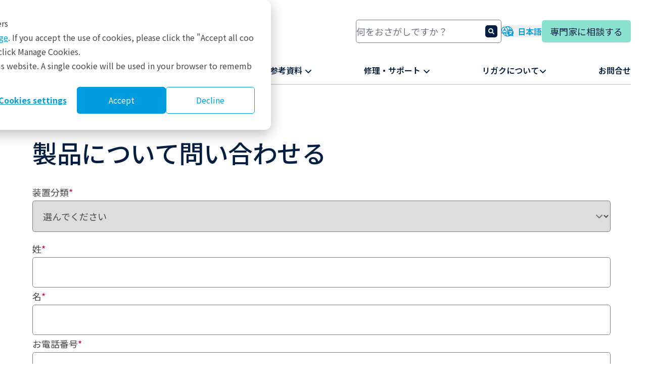

--- FILE ---
content_type: text/html; charset=UTF-8
request_url: https://rigaku.com/ja/products/request-product-info?prodline=9&product=5
body_size: 26059
content:
<!doctype html><html lang="ja"><head><script type="application/javascript" id="hs-cookie-banner-scan" data-hs-allowed="true" src="/_hcms/cookie-banner/auto-blocking.js?portalId=8540596&amp;domain=rigaku.com"></script>
    

    

    <script type="text/javascript">
      const urlParams = new URLSearchParams(window.location.search);
      const setLangParam = urlParams.get("setLang");

      if (setLangParam) {
        const url = new URL(window.location);
        url.searchParams.delete("setLang");
        window.history.replaceState({}, document.title, url.pathname + url.search);
      }
    </script>
    <meta charset="utf-8">
    <title>製品について問い合わせる</title>
    <link rel="shortcut icon" href="/hubfs/2024%20Rigaku%20Global%20Site/Misc/Favicons/favicon-16.png">
    <meta name="description" content="製品について問い合わせる">
    <link rel="icon" type="image/png" sizes="16x16" href="/hubfs/2024%20Rigaku%20Global%20Site/Misc/Favicons/favicon-16.png">
    <link rel="icon" type="image/png" sizes="32x32" href="/hubfs/2024%20Rigaku%20Global%20Site/Misc/Favicons/favicon-32.png">
    <link rel="icon" type="image/png" sizes="96x96" href="/hubfs/2024%20Rigaku%20Global%20Site/Misc/Favicons/favicon-96.png">
    <link rel="apple-touch-icon" sizes="180x180" href="/hubfs/2024%20Rigaku%20Global%20Site/Misc/Favicons/favicon-180.png">
    
    
    
    <meta name="viewport" content="width=device-width, initial-scale=1">

    
    <meta property="og:description" content="製品について問い合わせる">
    <meta property="og:title" content="製品について問い合わせる">
    <meta name="twitter:description" content="製品について問い合わせる">
    <meta name="twitter:title" content="製品について問い合わせる">

    

    

    <style>
a.cta_button{-moz-box-sizing:content-box !important;-webkit-box-sizing:content-box !important;box-sizing:content-box !important;vertical-align:middle}.hs-breadcrumb-menu{list-style-type:none;margin:0px 0px 0px 0px;padding:0px 0px 0px 0px}.hs-breadcrumb-menu-item{float:left;padding:10px 0px 10px 10px}.hs-breadcrumb-menu-divider:before{content:'›';padding-left:10px}.hs-featured-image-link{border:0}.hs-featured-image{float:right;margin:0 0 20px 20px;max-width:50%}@media (max-width: 568px){.hs-featured-image{float:none;margin:0;width:100%;max-width:100%}}.hs-screen-reader-text{clip:rect(1px, 1px, 1px, 1px);height:1px;overflow:hidden;position:absolute !important;width:1px}
</style>

<link rel="stylesheet" href="https://rigaku.com/hubfs/hub_generated/template_assets/1/131223245438/1762529230807/template_main.min.css">
<link rel="stylesheet" href="https://rigaku.com/hubfs/hub_generated/template_assets/1/131223161382/1762529229048/template_theme-overrides.min.css">
<link rel="stylesheet" href="https://rigaku.com/hubfs/hub_generated/module_assets/1/131223245423/1762465449016/module_search-input.min.css">

  <style>
    #hs_cos_wrapper_module_17098549857466 .module-wrapper {
  padding:0px;
  margin-top:0px;
  margin-bottom:0px;
}

#hs_cos_wrapper_module_17098549857466 .no-scrollbar::-webkit-scrollbar { display:none; }

#hs_cos_wrapper_module_17098549857466 .no-scrollbar {
  -ms-overflow-style:none;
  scrollbar-width:none;
}

  </style>


  <style>
    #hs_cos_wrapper_main-menu .module-wrapper {}

#hs_cos_wrapper_main-menu .external-link {
  display:inline;
  height:14px;
  width:auto;
  transform:translateY(-3px);
  margin-left:0.25rem;
}

  </style>

<!-- Editor Styles -->
<style id="hs_editor_style" type="text/css">
/* HubSpot Styles (default) */
.dnd_area_below-row-0-padding {
  padding-top: 32px !important;
  padding-bottom: 32px !important;
  padding-left: 32px !important;
  padding-right: 32px !important;
}
</style>
<style>
  @font-face {
    font-family: "Roboto";
    font-weight: 700;
    font-style: normal;
    font-display: swap;
    src: url("/_hcms/googlefonts/Roboto/700.woff2") format("woff2"), url("/_hcms/googlefonts/Roboto/700.woff") format("woff");
  }
  @font-face {
    font-family: "Roboto";
    font-weight: 400;
    font-style: normal;
    font-display: swap;
    src: url("/_hcms/googlefonts/Roboto/regular.woff2") format("woff2"), url("/_hcms/googlefonts/Roboto/regular.woff") format("woff");
  }
  @font-face {
    font-family: "Roboto";
    font-weight: 500;
    font-style: normal;
    font-display: swap;
    src: url("/_hcms/googlefonts/Roboto/500.woff2") format("woff2"), url("/_hcms/googlefonts/Roboto/500.woff") format("woff");
  }
  @font-face {
    font-family: "Roboto";
    font-weight: 400;
    font-style: normal;
    font-display: swap;
    src: url("/_hcms/googlefonts/Roboto/regular.woff2") format("woff2"), url("/_hcms/googlefonts/Roboto/regular.woff") format("woff");
  }
  @font-face {
    font-family: "Roboto";
    font-weight: 700;
    font-style: normal;
    font-display: swap;
    src: url("/_hcms/googlefonts/Roboto/700.woff2") format("woff2"), url("/_hcms/googlefonts/Roboto/700.woff") format("woff");
  }
  @font-face {
    font-family: "Montserrat";
    font-weight: 700;
    font-style: normal;
    font-display: swap;
    src: url("/_hcms/googlefonts/Montserrat/700.woff2") format("woff2"), url("/_hcms/googlefonts/Montserrat/700.woff") format("woff");
  }
  @font-face {
    font-family: "Montserrat";
    font-weight: 500;
    font-style: normal;
    font-display: swap;
    src: url("/_hcms/googlefonts/Montserrat/500.woff2") format("woff2"), url("/_hcms/googlefonts/Montserrat/500.woff") format("woff");
  }
  @font-face {
    font-family: "Montserrat";
    font-weight: 600;
    font-style: normal;
    font-display: swap;
    src: url("/_hcms/googlefonts/Montserrat/600.woff2") format("woff2"), url("/_hcms/googlefonts/Montserrat/600.woff") format("woff");
  }
  @font-face {
    font-family: "Montserrat";
    font-weight: 400;
    font-style: normal;
    font-display: swap;
    src: url("/_hcms/googlefonts/Montserrat/regular.woff2") format("woff2"), url("/_hcms/googlefonts/Montserrat/regular.woff") format("woff");
  }
  @font-face {
    font-family: "Montserrat";
    font-weight: 700;
    font-style: normal;
    font-display: swap;
    src: url("/_hcms/googlefonts/Montserrat/700.woff2") format("woff2"), url("/_hcms/googlefonts/Montserrat/700.woff") format("woff");
  }
  @font-face {
    font-family: "Noto Sans JP";
    font-weight: 700;
    font-style: normal;
    font-display: swap;
    src: url("/_hcms/googlefonts/Noto_Sans_JP/700.woff2") format("woff2"), url("/_hcms/googlefonts/Noto_Sans_JP/700.woff") format("woff");
  }
  @font-face {
    font-family: "Noto Sans JP";
    font-weight: 400;
    font-style: normal;
    font-display: swap;
    src: url("/_hcms/googlefonts/Noto_Sans_JP/regular.woff2") format("woff2"), url("/_hcms/googlefonts/Noto_Sans_JP/regular.woff") format("woff");
  }
  @font-face {
    font-family: "Noto Sans JP";
    font-weight: 500;
    font-style: normal;
    font-display: swap;
    src: url("/_hcms/googlefonts/Noto_Sans_JP/500.woff2") format("woff2"), url("/_hcms/googlefonts/Noto_Sans_JP/500.woff") format("woff");
  }
  @font-face {
    font-family: "Noto Sans JP";
    font-weight: 600;
    font-style: normal;
    font-display: swap;
    src: url("/_hcms/googlefonts/Noto_Sans_JP/600.woff2") format("woff2"), url("/_hcms/googlefonts/Noto_Sans_JP/600.woff") format("woff");
  }
  @font-face {
    font-family: "Noto Sans JP";
    font-weight: 400;
    font-style: normal;
    font-display: swap;
    src: url("/_hcms/googlefonts/Noto_Sans_JP/regular.woff2") format("woff2"), url("/_hcms/googlefonts/Noto_Sans_JP/regular.woff") format("woff");
  }
  @font-face {
    font-family: "Noto Sans JP";
    font-weight: 700;
    font-style: normal;
    font-display: swap;
    src: url("/_hcms/googlefonts/Noto_Sans_JP/700.woff2") format("woff2"), url("/_hcms/googlefonts/Noto_Sans_JP/700.woff") format("woff");
  }
</style>

    
  <script>
    function main_menu_module() {
      return {
        selected: null,
        subMenuSelected: null,
        mainMenuItemClick(id) {
          this.subMenuSelected = null;
          this.selected = (this.selected === null || this.selected !== id) ? id : null;
        },
        subMenuItemClick(id) {
          this.subMenuSelected = id;
        },
        closeMenu() {
          this.selected = null;
          this.subMenuSelected = null;
        },
        mobileMenuClicked(first_level_menu_id, second_level_menu_id) {
          this.selected = first_level_menu_id;
          this.subMenuSelected = second_level_menu_id;
        }
      }
    }
  </script>



    
<!--  Added by GoogleTagManager integration -->
<script>
var _hsp = window._hsp = window._hsp || [];
window.dataLayer = window.dataLayer || [];
function gtag(){dataLayer.push(arguments);}

var useGoogleConsentModeV2 = true;
var waitForUpdateMillis = 1000;



var hsLoadGtm = function loadGtm() {
    if(window._hsGtmLoadOnce) {
      return;
    }

    if (useGoogleConsentModeV2) {

      gtag('set','developer_id.dZTQ1Zm',true);

      gtag('consent', 'default', {
      'ad_storage': 'denied',
      'analytics_storage': 'denied',
      'ad_user_data': 'denied',
      'ad_personalization': 'denied',
      'wait_for_update': waitForUpdateMillis
      });

      _hsp.push(['useGoogleConsentModeV2'])
    }

    (function(w,d,s,l,i){w[l]=w[l]||[];w[l].push({'gtm.start':
    new Date().getTime(),event:'gtm.js'});var f=d.getElementsByTagName(s)[0],
    j=d.createElement(s),dl=l!='dataLayer'?'&l='+l:'';j.async=true;j.src=
    'https://www.googletagmanager.com/gtm.js?id='+i+dl;f.parentNode.insertBefore(j,f);
    })(window,document,'script','dataLayer','GTM-PNGTSRT');

    window._hsGtmLoadOnce = true;
};

_hsp.push(['addPrivacyConsentListener', function(consent){
  if(consent.allowed || (consent.categories && consent.categories.analytics)){
    hsLoadGtm();
  }
}]);

</script>

<!-- /Added by GoogleTagManager integration -->

    <link rel="canonical" href="https://rigaku.com/ja/products/request-product-info">


<meta property="og:url" content="https://rigaku.com/ja/products/request-product-info">
<meta name="twitter:card" content="summary">
<meta http-equiv="content-language" content="ja">
<link rel="alternate" hreflang="en" href="https://rigaku.com/products/request-product-info">
<link rel="alternate" hreflang="ja" href="https://rigaku.com/ja/products/request-product-info">






  <meta name="generator" content="HubSpot"></head>

  <body class="bg-white antialiased" x-data :class="$store.mobileMenu.open ? 'overflow-x-hidden !overflow-y-visible' : ''">
<!--  Added by GoogleTagManager integration -->
<noscript><iframe src="https://www.googletagmanager.com/ns.html?id=GTM-PNGTSRT" height="0" width="0" style="display:none;visibility:hidden"></iframe></noscript>

<!-- /Added by GoogleTagManager integration -->

    <div class="body-wrapper flex flex-col min-h-dvh   hs-content-id-159544753316 hs-site-page page ">
      
        <div data-global-resource-path="Rigaku Global Website Theme/templates/partials/header.html">
<header x-data @click.away="$store.mobileMenu.closeMenu()" class="lg:pt-4 z-10 bg-white print:static hs-search-hidden" :class="$store.mobileMenu.open
    ? ' fixed inset-0 w-full h-full overflow-x-hidden transition-opacity '
    : ' fixed left-0 right-0 top-0 '">

  <div class="pt-3 content-wrapper border-b-2 border-b-rigaku-blue lg:border-b-0" :class="$store.mobileMenu.open
      ? '  '
      : '  '">

    
    <div class="flex flex-row justify-between gap-x-2 xs:gap-x-4 items-center mb-4 py-1">

      
      <a href="https://rigaku.com?hsLang=ja" class="flex-shrink-0 flex-grow h-6 sm:h-8 lg:h-[50px] w-auto translate-y-[0px]">
        <img class="h-full w-auto" src="https://rigaku.com/hubfs/raw_assets/public/Rigaku%20Global%20Website%20Theme/images/logo/Rigaku_Logo_RGB.png" alt="Rigaku logo" loading="lazy">
      </a>

      
      <div class="hidden lg:block w-72 print:hidden">
        <div id="hs_cos_wrapper_module_17170180307731" class="hs_cos_wrapper hs_cos_wrapper_widget hs_cos_wrapper_type_module" style="" data-hs-cos-general-type="widget" data-hs-cos-type="module">








  




<div x-data="{
    resultLang: &quot;ja&quot;,
    portalId: 8540596,
    includeWebsitePages: true,
    includeLandingPages: false,
    includeBlogPosts: true,
    includeKnowledgeArticles: false,
    searchResults: [],
    hintsOpen: false,
    maxResults: 5,
    fetchLimit: 20,
    searchTerm: &quot;&quot;,
    searchBoosts: {
      &quot;products/x-ray-diffraction-and-scattering/xrd/miniflex&quot;: 50,
      &quot;products/x-ray-diffraction-and-scattering/xrd/smartlab&quot;: 50,
      &quot;resources/webinars&quot;: 70,
      &quot;resources/upcoming-webinars&quot;: 50,
    },
    createQueryString(params) {
      return params.map(param => encodeURIComponent(param.name) + &quot;=&quot; + encodeURIComponent(param.value)).join(&quot;&amp;&quot;);
    },
    async fetchResults() {
      if (this.searchTerm.length < 3) {
        this.emptySearchResults();
        return;
      }

      // Fire-and-forget API call to track search term
      fetch(&quot;https://rigaku.com/_hcms/api/search-term&quot;, {
        method: &quot;POST&quot;,
        headers: {
          &quot;Content-Type&quot;: &quot;application/json&quot;
        },
        body: JSON.stringify({ query: this.searchTerm })
      }).catch(() => {}); // Ignore any errors to prevent blocking the search

      let url = &quot;/_hcms/search?&quot;;
      let params = [
        { name: &quot;term&quot;, value: this.searchTerm },
        { name: &quot;portalId&quot;, value: this.portalId },
        { name: &quot;domain&quot;, value: &quot;rigaku.com&quot; },
        { name: &quot;limit&quot;, value: this.fetchLimit },
        { name: &quot;autocomplete&quot;, value: true },
        { name: &quot;analytics&quot;, value: true }
      ];
      if (this.includeWebsitePages) {
        params.push({ name: &quot;type&quot;, value: &quot;SITE_PAGE&quot; });
      }
      if (this.includeLandingPages) {
        params.push({ name: &quot;type&quot;, value: &quot;LANDING_PAGE&quot; });
      }
      if (this.includeBlogPosts) {
        params.push({ name: &quot;type&quot;, value: &quot;BLOG_POST&quot; });
        params.push({ name: &quot;type&quot;, value: &quot;LISTING_PAGE&quot; });
      }
      if (this.includeKnowledgeArticles) {
        params.push({ name: &quot;type&quot;, value: &quot;KNOWLEDGE_ARTICLE&quot; });
      }
      if (this.resultLang !== &quot;all&quot;) {
        params.push({ name: &quot;language&quot;, value: this.resultLang });
      }
      let data = await (await fetch(url + this.createQueryString(params))).json();
      if (data.total > 0) {
        this.fillSearchResults(data);
      } else {
        emptySearchResults();
      }
    },
    fillSearchResults(data) {
      this.emptySearchResults();

      // Process results with score boosting
      let processedResults = data.results.map(result => {
        let boostedScore = result.score || 0;

        // Check if URL ends with any of the search boost paths
        for (const [path, boost] of Object.entries(this.searchBoosts)) {
          if (result.url &amp;&amp; result.url.endsWith(path)) {
            boostedScore += boost;
            break; // Only apply the first matching boost
          }
        }

        return {
          ...result,
          boostedScore: boostedScore
        };
      });

      // Sort by boosted score (highest first)
      processedResults.sort((a, b) => b.boostedScore - a.boostedScore);

      // Limit results to maxResults for display
      const limitedResults = processedResults.slice(0, this.maxResults);

      // Add sorted and limited results to searchResults array
      limitedResults.forEach(result => {
        this.searchResults.push({ type: &quot;item&quot;, url: result.url, title: result.title });
      });

      this.hintsOpen = true;
    },
    emptySearchResults() {
      this.selectedSearchResult = null;
      this.searchResults = [];
      $refs.searchField.focus();
      this.hintsOpen = false;
    },
    handleKeyPressEscape(event) {
      if (this.searchResults.length > 0) {
        this.emptySearchResults();
      }
    },
    handleKeyPressUp(event) {
      if (this.searchResults.length > 0) {
        $focus.previous();
      }
    },
    handleKeyPressDown(event) {
      if (this.searchResults.length > 0) {
        $focus.next();
      }
    }
  }" @keydown.escape="handleKeyPressEscape($event)" @keydown.up.prevent="handleKeyPressUp($event)" @keydown.down.prevent="handleKeyPressDown($event)" x-trap="hintsOpen">

  
  <div class="hs-search-field">
      <div class="hs-search-field__bar">
        <form x-ref="searchForm" data-hs-do-not-collect="true" action="https://rigaku.com/ja/search-results">
          <input @input.debounce="fetchResults()" x-ref="searchField" x-model="searchTerm" type="text" class="hs-search-field__input" name="term" autocomplete="off" aria-label="Search" placeholder="何をおさがしですか？">

          
            <input type="hidden" name="type" value="SITE_PAGE">
          
          
          
            <input type="hidden" name="type" value="BLOG_POST">
            <input type="hidden" name="type" value="LISTING_PAGE">
          
          

          
            <button aria-label="Search"><span id="hs_cos_wrapper_module_17170180307731_" class="hs_cos_wrapper hs_cos_wrapper_widget hs_cos_wrapper_type_icon" style="" data-hs-cos-general-type="widget" data-hs-cos-type="icon"><svg version="1.0" xmlns="http://www.w3.org/2000/svg" viewbox="0 0 512 512" aria-hidden="true"><g id="search1_layer"><path d="M505 442.7L405.3 343c-4.5-4.5-10.6-7-17-7H372c27.6-35.3 44-79.7 44-128C416 93.1 322.9 0 208 0S0 93.1 0 208s93.1 208 208 208c48.3 0 92.7-16.4 128-44v16.3c0 6.4 2.5 12.5 7 17l99.7 99.7c9.4 9.4 24.6 9.4 33.9 0l28.3-28.3c9.4-9.4 9.4-24.6.1-34zM208 336c-70.7 0-128-57.2-128-128 0-70.7 57.2-128 128-128 70.7 0 128 57.2 128 128 0 70.7-57.2 128-128 128z" /></g></svg></span></button>
          
        </form>
      </div>
      <template x-if="hintsOpen">
        <ul x-ref="searchResults" class="hs-search-field__suggestions flex flex-col gap-y-2">
          <li id="results-for" x-text="'Results for &quot;' + searchTerm + '&quot;'"></li>
          <template x-for="(result, index) in searchResults">
            <li :id="'result' + index">
              <a :href="result.url" x-html="result.title"></a>
            </li>
          </template>
        </ul>
      </template>
  </div>

</div></div>
      </div>
      
      <div class="hidden xs:block lg:hidden  print:hidden">
        <button aria-label="Open search input" class="text-rigaku-blue hover:text-rigaku-dark-blue transition-colors" x-data @click.prevent="$store.mobileMenu.toggleSearch()">
          <svg class="size-5 fill-currentcolor translate-y-1" xmlns="http://www.w3.org/2000/svg" viewbox="0 0 512 512"><!--!Font Awesome Free 6.5.2 by @fontawesome - https://fontawesome.com License - https://fontawesome.com/license/free Copyright 2024 Fonticons, Inc.--><path d="M416 208c0 45.9-14.9 88.3-40 122.7L502.6 457.4c12.5 12.5 12.5 32.8 0 45.3s-32.8 12.5-45.3 0L330.7 376c-34.4 25.2-76.8 40-122.7 40C93.1 416 0 322.9 0 208S93.1 0 208 0S416 93.1 416 208zM208 352a144 144 0 1 0 0-288 144 144 0 1 0 0 288z" /></svg>
        </button>
      </div>

      
      <div class="print:hidden">
        <div id="hs_cos_wrapper_module_17098549857465" class="hs_cos_wrapper hs_cos_wrapper_widget hs_cos_wrapper_type_module widget-type-language_switcher" style="" data-hs-cos-general-type="widget" data-hs-cos-type="module">


  <div x-data="{ open: false }" class="relative select-none">
    <button aria-label="Language switcher" @click.prevent="open = !open" @click.away="open = false" class="flex space-x-2 items-center text-rigaku-blue hover:text-rigaku-dark-blue transition-colors duration-150 text-rigaku-nav-mobile lg:text-rigaku-nav-desktop">
      
        <span>
          <svg class="size-6 fill-currentcolor stroke-1" xmlns="http://www.w3.org/2000/svg" viewbox="0 0 30.65 26.19"><path d="M6.35,11.55h3.27l.4.89c.2.45.72.65,1.17.45.45-.2.65-.72.45-1.17l-2.85-6.4c-.14-.32-.46-.53-.81-.53s-.67.21-.81.53l-2.85,6.4c-.2.45,0,.97.45,1.17s.97,0,1.17-.45l.4-.89ZM7.99,7.87l.85,1.9h-1.69l.85-1.9ZM30.18,24.41s-.03-.03-.05-.05c-.04-.04-.1-.12-.18-.21-.15-.19-.36-.46-.57-.81-.28-.46-.54-1.03-.69-1.67,1.22-1.38,1.96-3.18,1.96-5.16s-.76-3.84-2.01-5.22c-.39-2.81-1.67-5.41-3.71-7.45C22.48,1.39,19.24.03,15.79,0c-.02,0-.04,0-.06,0,0,0-.01,0-.02,0-.01,0-.02,0-.04,0-2.21,0-4.34.54-6.23,1.57-.47-.09-.96-.13-1.46-.13C3.58,1.44,0,5.02,0,9.42c0,1.8.61,3.54,1.72,4.95-.11.31-.25.62-.44.93-.19.31-.37.54-.46.65h0c-.05.06-.09.11-.14.16,0,0-.01.01-.02.02h-.01s0,.02,0,.02c-.38.39-.49.97-.28,1.47.21.51.7.83,1.25.83.62,0,1.28-.1,1.98-.31.65,1.55,1.6,2.98,2.83,4.2,2.47,2.47,5.76,3.83,9.26,3.83.01,0,.02,0,.04,0,0,0,.01,0,.02,0,.02,0,.04,0,.06,0,2.39-.02,4.67-.68,6.67-1.89.13,0,.26,0,.39,0,.83,0,1.63-.13,2.38-.37.41.26.92.53,1.49.78.9.39,1.98.72,3.05.72.24,0,.46-.15.55-.37s.04-.48-.13-.65h-.01ZM23.8,4.97c1.05,1.05,1.87,2.27,2.44,3.6h-3.96c-.48-2.55-1.37-4.71-2.52-6.22,1.5.57,2.87,1.45,4.04,2.62ZM15.71,1.6s.04,0,.06,0c1.29.03,2.6,1.17,3.6,3.16.55,1.1.98,2.4,1.27,3.81h-4.71c-.23-2.14-1.31-4.03-2.9-5.33.82-1.05,1.75-1.63,2.68-1.63ZM15.06,16.87h-4.16c2.75-1.08,4.76-3.64,5.05-6.7h2.37c-1.97,1.42-3.26,3.73-3.26,6.34,0,.12,0,.24,0,.36ZM4.1,16.26c-.69.3-1.33.49-1.92.56.13-.17.3-.4.47-.69.35-.58.59-1.17.73-1.77.06-.25,0-.52-.18-.71-1.03-1.17-1.6-2.67-1.6-4.23,0-3.52,2.87-6.39,6.39-6.39s6.39,2.87,6.39,6.39-2.87,6.39-6.39,6.39c-.67,0-1.32-.1-1.95-.3-.22-.07-.47-.04-.67.08-.28.17-.72.43-1.27.67ZM7.54,21.22c-.82-.82-1.51-1.75-2.04-2.75h3.85c.52,2.21,1.35,4.09,2.39,5.43-1.56-.57-2.99-1.47-4.2-2.68ZM15.77,24.58s-.04,0-.06,0c-1.3-.01-2.62-1.16-3.62-3.16-.44-.88-.8-1.88-1.08-2.96h4.29c.48,1.84,1.61,3.42,3.13,4.47-.82,1.05-1.74,1.63-2.66,1.65ZM26.7,14.85h-.1l-.08.23c-.45,1.24-1.14,2.36-2.01,3.31.05.03.09.06.14.08l.96.57c.48.29.63.91.35,1.39-.28.48-.91.63-1.39.35l-.96-.57c-.23-.14-.45-.28-.66-.43-.54.38-1.11.71-1.72.98l-.18.08c-.51.23-1.11,0-1.34-.52-.23-.51,0-1.11.52-1.34l.18-.08c.32-.15.64-.31.94-.5l-.62-.62c-.4-.4-.4-1.04,0-1.43.4-.4,1.04-.4,1.43,0l.74.74.03.03c.63-.66,1.14-1.43,1.51-2.28h-5.43c-.56,0-1.01-.46-1.01-1.01s.46-1.01,1.01-1.01h2.64v-.2c0-.56.46-1.01,1.01-1.01h0c.56,0,1.01.46,1.01,1.02v.2h3.04c.56,0,1.01.46,1.01,1.01s-.46,1.01-1.01,1.01Z" /></svg>
        </span>
      
      <span class="hidden lg:inline">日本語</span>
    </button>

    <ul x-show="open" class="absolute top-full right-0 text-rigaku-nav-mobile lg:text-rigaku-nav-desktop bg-white z-10
      flex flex-col border-2 border-rigaku-light-gray min-w-max translate-y-2
      ">
      
  <li class="bg-white border-b border-rigaku-light-gray last:border-none">
    <a class="hs-skip-lang-url-rewrite inline-block w-full py-2 px-4 text-rigaku-nav-mobile lg:text-rigaku-nav-desktop text-rigaku-dark-blue hover:text-rigaku-blue bg-white hover:bg-white whitespace-nowrap no-underline" href="https://rigaku.com/ja/products/request-product-info?setLang=%E6%97%A5%E6%9C%AC%E8%AA%9E">
      日本語
    </a>
  </li>

      
        
  <li class="bg-white border-b border-rigaku-light-gray last:border-none">
    <a class="hs-skip-lang-url-rewrite inline-block w-full py-2 px-4 text-rigaku-nav-mobile lg:text-rigaku-nav-desktop text-rigaku-dark-blue hover:text-rigaku-blue bg-white hover:bg-white whitespace-nowrap no-underline" href="https://rigaku.com/products/request-product-info?setLang=english">
      English
    </a>
  </li>

      
    </ul>
  </div>
</div>
      </div>

      
      <div class="hidden lg:block print:hidden">
        <div id="hs_cos_wrapper_module_17098549857466" class="hs_cos_wrapper hs_cos_wrapper_widget hs_cos_wrapper_type_module" style="" data-hs-cos-general-type="widget" data-hs-cos-type="module">


  



<div class="
  module-wrapper
  
    text-center
  ">
  <a href="https://rigaku.com/ja/talk-to-an-expert?hsLang=ja" class="button-accent" target="_blank" rel="noopener">専門家に相談する</a>
</div></div>
      </div>

      
      <div x-data @click.prevent="$store.mobileMenu.toggle()" class="lg:hidden text-rigaku-blue hover:text-rigaku-blue print:hidden">
        
        <svg class="size-8 fill-current" :class="$store.mobileMenu.open ? 'hidden' : ''" xmlns="http://www.w3.org/2000/svg" viewbox="0 0 448 512"><!--!Font Awesome Free 6.5.2 by @fontawesome - https://fontawesome.com License - https://fontawesome.com/license/free Copyright 2024 Fonticons, Inc.--><path d="M0 96C0 78.3 14.3 64 32 64H416c17.7 0 32 14.3 32 32s-14.3 32-32 32H32C14.3 128 0 113.7 0 96zM0 256c0-17.7 14.3-32 32-32H416c17.7 0 32 14.3 32 32s-14.3 32-32 32H32c-17.7 0-32-14.3-32-32zM448 416c0 17.7-14.3 32-32 32H32c-17.7 0-32-14.3-32-32s14.3-32 32-32H416c17.7 0 32 14.3 32 32z" /></svg>
        <svg class="size-8 fill-current" :class="$store.mobileMenu.open ? '' : 'hidden'" xmlns="http://www.w3.org/2000/svg" viewbox="0 0 384 512"><!--!Font Awesome Free 6.5.2 by @fontawesome - https://fontawesome.com License - https://fontawesome.com/license/free Copyright 2024 Fonticons, Inc.--><path d="M342.6 150.6c12.5-12.5 12.5-32.8 0-45.3s-32.8-12.5-45.3 0L192 210.7 86.6 105.4c-12.5-12.5-32.8-12.5-45.3 0s-12.5 32.8 0 45.3L146.7 256 41.4 361.4c-12.5 12.5-12.5 32.8 0 45.3s32.8 12.5 45.3 0L192 301.3 297.4 406.6c12.5 12.5 32.8 12.5 45.3 0s12.5-32.8 0-45.3L237.3 256 342.6 150.6z" /></svg>
      </div>

    </div>

    
    <div class="lg:hidden my-4 print:hidden" x-cloak x-data :class="($store.mobileMenu.open || $store.mobileMenu.searchOpen) || 'hidden'">
      
      <div id="hs_cos_wrapper_module_17170180307731" class="hs_cos_wrapper hs_cos_wrapper_widget hs_cos_wrapper_type_module" style="" data-hs-cos-general-type="widget" data-hs-cos-type="module">








  




<div x-data="{
    resultLang: &quot;ja&quot;,
    portalId: 8540596,
    includeWebsitePages: true,
    includeLandingPages: false,
    includeBlogPosts: true,
    includeKnowledgeArticles: false,
    searchResults: [],
    hintsOpen: false,
    maxResults: 5,
    fetchLimit: 20,
    searchTerm: &quot;&quot;,
    searchBoosts: {
      &quot;products/x-ray-diffraction-and-scattering/xrd/miniflex&quot;: 50,
      &quot;products/x-ray-diffraction-and-scattering/xrd/smartlab&quot;: 50,
      &quot;resources/webinars&quot;: 70,
      &quot;resources/upcoming-webinars&quot;: 50,
    },
    createQueryString(params) {
      return params.map(param => encodeURIComponent(param.name) + &quot;=&quot; + encodeURIComponent(param.value)).join(&quot;&amp;&quot;);
    },
    async fetchResults() {
      if (this.searchTerm.length < 3) {
        this.emptySearchResults();
        return;
      }

      // Fire-and-forget API call to track search term
      fetch(&quot;https://rigaku.com/_hcms/api/search-term&quot;, {
        method: &quot;POST&quot;,
        headers: {
          &quot;Content-Type&quot;: &quot;application/json&quot;
        },
        body: JSON.stringify({ query: this.searchTerm })
      }).catch(() => {}); // Ignore any errors to prevent blocking the search

      let url = &quot;/_hcms/search?&quot;;
      let params = [
        { name: &quot;term&quot;, value: this.searchTerm },
        { name: &quot;portalId&quot;, value: this.portalId },
        { name: &quot;domain&quot;, value: &quot;rigaku.com&quot; },
        { name: &quot;limit&quot;, value: this.fetchLimit },
        { name: &quot;autocomplete&quot;, value: true },
        { name: &quot;analytics&quot;, value: true }
      ];
      if (this.includeWebsitePages) {
        params.push({ name: &quot;type&quot;, value: &quot;SITE_PAGE&quot; });
      }
      if (this.includeLandingPages) {
        params.push({ name: &quot;type&quot;, value: &quot;LANDING_PAGE&quot; });
      }
      if (this.includeBlogPosts) {
        params.push({ name: &quot;type&quot;, value: &quot;BLOG_POST&quot; });
        params.push({ name: &quot;type&quot;, value: &quot;LISTING_PAGE&quot; });
      }
      if (this.includeKnowledgeArticles) {
        params.push({ name: &quot;type&quot;, value: &quot;KNOWLEDGE_ARTICLE&quot; });
      }
      if (this.resultLang !== &quot;all&quot;) {
        params.push({ name: &quot;language&quot;, value: this.resultLang });
      }
      let data = await (await fetch(url + this.createQueryString(params))).json();
      if (data.total > 0) {
        this.fillSearchResults(data);
      } else {
        emptySearchResults();
      }
    },
    fillSearchResults(data) {
      this.emptySearchResults();

      // Process results with score boosting
      let processedResults = data.results.map(result => {
        let boostedScore = result.score || 0;

        // Check if URL ends with any of the search boost paths
        for (const [path, boost] of Object.entries(this.searchBoosts)) {
          if (result.url &amp;&amp; result.url.endsWith(path)) {
            boostedScore += boost;
            break; // Only apply the first matching boost
          }
        }

        return {
          ...result,
          boostedScore: boostedScore
        };
      });

      // Sort by boosted score (highest first)
      processedResults.sort((a, b) => b.boostedScore - a.boostedScore);

      // Limit results to maxResults for display
      const limitedResults = processedResults.slice(0, this.maxResults);

      // Add sorted and limited results to searchResults array
      limitedResults.forEach(result => {
        this.searchResults.push({ type: &quot;item&quot;, url: result.url, title: result.title });
      });

      this.hintsOpen = true;
    },
    emptySearchResults() {
      this.selectedSearchResult = null;
      this.searchResults = [];
      $refs.searchField.focus();
      this.hintsOpen = false;
    },
    handleKeyPressEscape(event) {
      if (this.searchResults.length > 0) {
        this.emptySearchResults();
      }
    },
    handleKeyPressUp(event) {
      if (this.searchResults.length > 0) {
        $focus.previous();
      }
    },
    handleKeyPressDown(event) {
      if (this.searchResults.length > 0) {
        $focus.next();
      }
    }
  }" @keydown.escape="handleKeyPressEscape($event)" @keydown.up.prevent="handleKeyPressUp($event)" @keydown.down.prevent="handleKeyPressDown($event)" x-trap="hintsOpen">

  
  <div class="hs-search-field">
      <div class="hs-search-field__bar">
        <form x-ref="searchForm" data-hs-do-not-collect="true" action="https://rigaku.com/ja/search-results">
          <input @input.debounce="fetchResults()" x-ref="searchField" x-model="searchTerm" type="text" class="hs-search-field__input" name="term" autocomplete="off" aria-label="Search" placeholder="何をおさがしですか？">

          
            <input type="hidden" name="type" value="SITE_PAGE">
          
          
          
            <input type="hidden" name="type" value="BLOG_POST">
            <input type="hidden" name="type" value="LISTING_PAGE">
          
          

          
            <button aria-label="Search"><span id="hs_cos_wrapper_module_17170180307731_" class="hs_cos_wrapper hs_cos_wrapper_widget hs_cos_wrapper_type_icon" style="" data-hs-cos-general-type="widget" data-hs-cos-type="icon"><svg version="1.0" xmlns="http://www.w3.org/2000/svg" viewbox="0 0 512 512" aria-hidden="true"><g id="search1_layer"><path d="M505 442.7L405.3 343c-4.5-4.5-10.6-7-17-7H372c27.6-35.3 44-79.7 44-128C416 93.1 322.9 0 208 0S0 93.1 0 208s93.1 208 208 208c48.3 0 92.7-16.4 128-44v16.3c0 6.4 2.5 12.5 7 17l99.7 99.7c9.4 9.4 24.6 9.4 33.9 0l28.3-28.3c9.4-9.4 9.4-24.6.1-34zM208 336c-70.7 0-128-57.2-128-128 0-70.7 57.2-128 128-128 70.7 0 128 57.2 128 128 0 70.7-57.2 128-128 128z" /></g></svg></span></button>
          
        </form>
      </div>
      <template x-if="hintsOpen">
        <ul x-ref="searchResults" class="hs-search-field__suggestions flex flex-col gap-y-2">
          <li id="results-for" x-text="'Results for &quot;' + searchTerm + '&quot;'"></li>
          <template x-for="(result, index) in searchResults">
            <li :id="'result' + index">
              <a :href="result.url" x-html="result.title"></a>
            </li>
          </template>
        </ul>
      </template>
  </div>

</div></div>
    </div>

    
    <div class="lg:pb-0 lg:block " x-cloak x-data :class="$store.mobileMenu.open || 'hidden'">
      <div id="hs_cos_wrapper_main-menu" class="hs_cos_wrapper hs_cos_wrapper_widget hs_cos_wrapper_type_module" style="" data-hs-cos-general-type="widget" data-hs-cos-type="module">

















<div class="module-wrapper" x-data="main_menu_module()" @click.outside="closeMenu()" @keyup.escape="closeMenu()">
  <div class="hidden lg:block">
    
  

  <div class="py-4 bg-white border-b-2 border-b-rigaku-light-gray">
    <ul x-data x-cloak x-init="
        if ($el.querySelectorAll('li').length <= 3) {
          $el.classList.remove('justify-between');
          $el.classList.add('justify-start', 'gap-x-8');
        }
      " class="flex justify-between my-0">
      
        
    <li class="text-rigaku-nav-desktop relative after:content-[''] after:absolute after:z-10" :class="selected == 1 ? ' after:bg-rigaku-blue after:h-[4px] after:w-[110%] last:after:w-[105%] after:-bottom-[19px] first:after:left-0 after:-left-[5%] ' : ''">
      <a class="no-underline hover:text-rigaku-blue select-none text-rigaku-dark-blue" :class="selected == 1 ? ' !text-rigaku-blue ' : ''" href="javascript:;" @click.prevent="mainMenuItemClick(1)">
        <span>製品</span>
        
          <div class="inline-block" :class="selected == 1 ? ' [&amp;_svg]:rotate-180 ' : ''">
            
  <svg class="h-[1em] w-[1em] fill-currentcolor inline-block" xmlns="http://www.w3.org/2000/svg" viewbox="0 0 448 512"><!--! Font Awesome Free 6.4.2 by @fontawesome - https://fontawesome.com License - https://fontawesome.com/license (Commercial License) Copyright 2023 Fonticons, Inc. --><path d="M201.4 342.6c12.5 12.5 32.8 12.5 45.3 0l160-160c12.5-12.5 12.5-32.8 0-45.3s-32.8-12.5-45.3 0L224 274.7 86.6 137.4c-12.5-12.5-32.8-12.5-45.3 0s-12.5 32.8 0 45.3l160 160z" /></svg>

          </div>
        
      </a>
    </li>
  
      
        
    <li class="text-rigaku-nav-desktop relative after:content-[''] after:absolute after:z-10" :class="selected == 2 ? ' after:bg-rigaku-blue after:h-[4px] after:w-[110%] last:after:w-[105%] after:-bottom-[19px] first:after:left-0 after:-left-[5%] ' : ''">
      <a class="no-underline hover:text-rigaku-blue select-none text-rigaku-dark-blue" :class="selected == 2 ? ' !text-rigaku-blue ' : ''" href="javascript:;" @click.prevent="mainMenuItemClick(2)">
        <span>産業分野​</span>
        
          <div class="inline-block" :class="selected == 2 ? ' [&amp;_svg]:rotate-180 ' : ''">
            
  <svg class="h-[1em] w-[1em] fill-currentcolor inline-block" xmlns="http://www.w3.org/2000/svg" viewbox="0 0 448 512"><!--! Font Awesome Free 6.4.2 by @fontawesome - https://fontawesome.com License - https://fontawesome.com/license (Commercial License) Copyright 2023 Fonticons, Inc. --><path d="M201.4 342.6c12.5 12.5 32.8 12.5 45.3 0l160-160c12.5-12.5 12.5-32.8 0-45.3s-32.8-12.5-45.3 0L224 274.7 86.6 137.4c-12.5-12.5-32.8-12.5-45.3 0s-12.5 32.8 0 45.3l160 160z" /></svg>

          </div>
        
      </a>
    </li>
  
      
        
    <li class="text-rigaku-nav-desktop relative after:content-[''] after:absolute after:z-10" :class="selected == 3 ? ' after:bg-rigaku-blue after:h-[4px] after:w-[110%] last:after:w-[105%] after:-bottom-[19px] first:after:left-0 after:-left-[5%] ' : ''">
      <a class="no-underline hover:text-rigaku-blue select-none text-rigaku-dark-blue" :class="selected == 3 ? ' !text-rigaku-blue ' : ''" href="https://rigaku.com/resources/techniques?hsLang=ja">
        <span>分析手法​</span>
        
      </a>
    </li>
  
      
        
    <li class="text-rigaku-nav-desktop relative after:content-[''] after:absolute after:z-10" :class="selected == 4 ? ' after:bg-rigaku-blue after:h-[4px] after:w-[110%] last:after:w-[105%] after:-bottom-[19px] first:after:left-0 after:-left-[5%] ' : ''">
      <a class="no-underline hover:text-rigaku-blue select-none text-rigaku-dark-blue" :class="selected == 4 ? ' !text-rigaku-blue ' : ''" href="javascript:;" @click.prevent="mainMenuItemClick(4)">
        <span>参考資料</span>
        
          <div class="inline-block" :class="selected == 4 ? ' [&amp;_svg]:rotate-180 ' : ''">
            
  <svg class="h-[1em] w-[1em] fill-currentcolor inline-block" xmlns="http://www.w3.org/2000/svg" viewbox="0 0 448 512"><!--! Font Awesome Free 6.4.2 by @fontawesome - https://fontawesome.com License - https://fontawesome.com/license (Commercial License) Copyright 2023 Fonticons, Inc. --><path d="M201.4 342.6c12.5 12.5 32.8 12.5 45.3 0l160-160c12.5-12.5 12.5-32.8 0-45.3s-32.8-12.5-45.3 0L224 274.7 86.6 137.4c-12.5-12.5-32.8-12.5-45.3 0s-12.5 32.8 0 45.3l160 160z" /></svg>

          </div>
        
      </a>
    </li>
  
      
        
    <li class="text-rigaku-nav-desktop relative after:content-[''] after:absolute after:z-10" :class="selected == 5 ? ' after:bg-rigaku-blue after:h-[4px] after:w-[110%] last:after:w-[105%] after:-bottom-[19px] first:after:left-0 after:-left-[5%] ' : ''">
      <a class="no-underline hover:text-rigaku-blue select-none text-rigaku-dark-blue" :class="selected == 5 ? ' !text-rigaku-blue ' : ''" href="javascript:;" @click.prevent="mainMenuItemClick(5)">
        <span>修理・サポート</span>
        
          <div class="inline-block" :class="selected == 5 ? ' [&amp;_svg]:rotate-180 ' : ''">
            
  <svg class="h-[1em] w-[1em] fill-currentcolor inline-block" xmlns="http://www.w3.org/2000/svg" viewbox="0 0 448 512"><!--! Font Awesome Free 6.4.2 by @fontawesome - https://fontawesome.com License - https://fontawesome.com/license (Commercial License) Copyright 2023 Fonticons, Inc. --><path d="M201.4 342.6c12.5 12.5 32.8 12.5 45.3 0l160-160c12.5-12.5 12.5-32.8 0-45.3s-32.8-12.5-45.3 0L224 274.7 86.6 137.4c-12.5-12.5-32.8-12.5-45.3 0s-12.5 32.8 0 45.3l160 160z" /></svg>

          </div>
        
      </a>
    </li>
  
      
        
    <li class="text-rigaku-nav-desktop relative after:content-[''] after:absolute after:z-10" :class="selected == 6 ? ' after:bg-rigaku-blue after:h-[4px] after:w-[110%] last:after:w-[105%] after:-bottom-[19px] first:after:left-0 after:-left-[5%] ' : ''">
      <a class="no-underline hover:text-rigaku-blue select-none text-rigaku-dark-blue" :class="selected == 6 ? ' !text-rigaku-blue ' : ''" href="javascript:;" @click.prevent="mainMenuItemClick(6)">
        <span>リガクについて​</span>
        
          <div class="inline-block" :class="selected == 6 ? ' [&amp;_svg]:rotate-180 ' : ''">
            
  <svg class="h-[1em] w-[1em] fill-currentcolor inline-block" xmlns="http://www.w3.org/2000/svg" viewbox="0 0 448 512"><!--! Font Awesome Free 6.4.2 by @fontawesome - https://fontawesome.com License - https://fontawesome.com/license (Commercial License) Copyright 2023 Fonticons, Inc. --><path d="M201.4 342.6c12.5 12.5 32.8 12.5 45.3 0l160-160c12.5-12.5 12.5-32.8 0-45.3s-32.8-12.5-45.3 0L224 274.7 86.6 137.4c-12.5-12.5-32.8-12.5-45.3 0s-12.5 32.8 0 45.3l160 160z" /></svg>

          </div>
        
      </a>
    </li>
  
      
        
    <li class="text-rigaku-nav-desktop relative after:content-[''] after:absolute after:z-10" :class="selected == 7 ? ' after:bg-rigaku-blue after:h-[4px] after:w-[110%] last:after:w-[105%] after:-bottom-[19px] first:after:left-0 after:-left-[5%] ' : ''">
      <a class="no-underline hover:text-rigaku-blue select-none text-rigaku-dark-blue" :class="selected == 7 ? ' !text-rigaku-blue ' : ''" href="https://rigaku.com/ja/about/contact-us?hsLang=ja">
        <span>お問合せ​</span>
        
      </a>
    </li>
  
      
    </ul>
  </div>

    
  

  

  

  

  

  

  <div class="relative h-full bg-white z-[90000]">
    
      
        
    <div class="absolute inset-0" :class="selected != 1 ? ' hidden ': ''" x-cloak>
      <div class="grid grid-cols-12 bg-white border-b-2 border-r-2 border-l-2 border-rigaku-light-gray max-h-[calc(100dvh-11rem)] overflow-y-auto">
        <div class="col-span-3 py-8">
          
    
    
      
        
      
    
      
        
      
    
      
        
      
    
      
    
      
    
      
    
      
    
      
    
      
    
      
    
      
    
      
    
    
      <ul class="inline-flex flex-col ml-2 mr-0 my-0 p-0">
        
          
            
            
            
            
            
            
            
            
            
    <li class="ml-4 mr-4">
      <a class="button button-menu w-full basis-[fit-content]" href="https://rigaku.com/products?hsLang=ja">
        <span>すべての製品</span>
      </a>
    </li>
  
          
        
          
            
            
            
            
            
            
            
            
            
    <li class="ml-4 mr-4">
      <a class="button button-menu w-full basis-[fit-content]" href="https://rigaku.com/products/product-finder?hsLang=ja">
        <span>製品をさがす</span>
      </a>
    </li>
  
          
        
          
            
            
            
            
            
            
            
            
            
    <li class="ml-4 mr-4">
      <a class="button button-menu w-full basis-[fit-content]" href="https://rigaku.com/products/request-product-info?hsLang=ja">
        <span>製品について問い合わせる​</span>
      </a>
    </li>
  
          
        
          
        
          
        
          
        
          
        
          
        
          
        
          
        
          
        
          
        
      </ul>
      

    <ul class="flex flex-col m-0 p-0">
      
        
      
        
      
        
      
        
          
          
          
          
          
          
          
          
          
    <li class="border-b border-rigaku-light-gray last:border-none">
      <a class="py-2 px-6 text-rigaku-nav-desktop no-underline hover:text-rigaku-blue flex justify-between items-center select-none text-rigaku-dark-blue" :class="selected == 1 &amp;&amp; subMenuSelected == 4 ? ' !text-white hover:text-white bg-rigaku-dark-blue ' : ''" href="javascript:;" @click.prevent="subMenuItemClick(4)">
        <span>半導体計測装置​</span>
        
          
  <svg class="h-[1em] w-[1em] fill-currentcolor inline-block" xmlns="http://www.w3.org/2000/svg" viewbox="0 0 320 512"><!--! Font Awesome Free 6.4.2 by @fontawesome - https://fontawesome.com License - https://fontawesome.com/license (Commercial License) Copyright 2023 Fonticons, Inc. --><path d="M278.6 233.4c12.5 12.5 12.5 32.8 0 45.3l-160 160c-12.5 12.5-32.8 12.5-45.3 0s-12.5-32.8 0-45.3L210.7 256 73.4 118.6c-12.5-12.5-12.5-32.8 0-45.3s32.8-12.5 45.3 0l160 160z" /></svg>

        
      </a>
    </li>
  
        
      
        
          
          
          
          
          
          
          
          
          
    <li class="border-b border-rigaku-light-gray last:border-none">
      <a class="py-2 px-6 text-rigaku-nav-desktop no-underline hover:text-rigaku-blue flex justify-between items-center select-none text-rigaku-dark-blue" :class="selected == 1 &amp;&amp; subMenuSelected == 5 ? ' !text-white hover:text-white bg-rigaku-dark-blue ' : ''" href="javascript:;" @click.prevent="subMenuItemClick(5)">
        <span>単結晶構造解析装置</span>
        
          
  <svg class="h-[1em] w-[1em] fill-currentcolor inline-block" xmlns="http://www.w3.org/2000/svg" viewbox="0 0 320 512"><!--! Font Awesome Free 6.4.2 by @fontawesome - https://fontawesome.com License - https://fontawesome.com/license (Commercial License) Copyright 2023 Fonticons, Inc. --><path d="M278.6 233.4c12.5 12.5 12.5 32.8 0 45.3l-160 160c-12.5 12.5-32.8 12.5-45.3 0s-12.5-32.8 0-45.3L210.7 256 73.4 118.6c-12.5-12.5-12.5-32.8 0-45.3s32.8-12.5 45.3 0l160 160z" /></svg>

        
      </a>
    </li>
  
        
      
        
          
          
          
          
          
          
          
          
          
    <li class="border-b border-rigaku-light-gray last:border-none">
      <a class="py-2 px-6 text-rigaku-nav-desktop no-underline hover:text-rigaku-blue flex justify-between items-center select-none text-rigaku-dark-blue" :class="selected == 1 &amp;&amp; subMenuSelected == 6 ? ' !text-white hover:text-white bg-rigaku-dark-blue ' : ''" href="javascript:;" @click.prevent="subMenuItemClick(6)">
        <span>X線回折・散乱装置​</span>
        
          
  <svg class="h-[1em] w-[1em] fill-currentcolor inline-block" xmlns="http://www.w3.org/2000/svg" viewbox="0 0 320 512"><!--! Font Awesome Free 6.4.2 by @fontawesome - https://fontawesome.com License - https://fontawesome.com/license (Commercial License) Copyright 2023 Fonticons, Inc. --><path d="M278.6 233.4c12.5 12.5 12.5 32.8 0 45.3l-160 160c-12.5 12.5-32.8 12.5-45.3 0s-12.5-32.8 0-45.3L210.7 256 73.4 118.6c-12.5-12.5-12.5-32.8 0-45.3s32.8-12.5 45.3 0l160 160z" /></svg>

        
      </a>
    </li>
  
        
      
        
          
          
          
          
          
          
          
          
          
    <li class="border-b border-rigaku-light-gray last:border-none">
      <a class="py-2 px-6 text-rigaku-nav-desktop no-underline hover:text-rigaku-blue flex justify-between items-center select-none text-rigaku-dark-blue" :class="selected == 1 &amp;&amp; subMenuSelected == 7 ? ' !text-white hover:text-white bg-rigaku-dark-blue ' : ''" href="javascript:;" @click.prevent="subMenuItemClick(7)">
        <span>蛍光X線分析装置​</span>
        
          
  <svg class="h-[1em] w-[1em] fill-currentcolor inline-block" xmlns="http://www.w3.org/2000/svg" viewbox="0 0 320 512"><!--! Font Awesome Free 6.4.2 by @fontawesome - https://fontawesome.com License - https://fontawesome.com/license (Commercial License) Copyright 2023 Fonticons, Inc. --><path d="M278.6 233.4c12.5 12.5 12.5 32.8 0 45.3l-160 160c-12.5 12.5-32.8 12.5-45.3 0s-12.5-32.8 0-45.3L210.7 256 73.4 118.6c-12.5-12.5-12.5-32.8 0-45.3s32.8-12.5 45.3 0l160 160z" /></svg>

        
      </a>
    </li>
  
        
      
        
          
          
          
          
          
          
          
          
          
    <li class="border-b border-rigaku-light-gray last:border-none">
      <a class="py-2 px-6 text-rigaku-nav-desktop no-underline hover:text-rigaku-blue flex justify-between items-center select-none text-rigaku-dark-blue" :class="selected == 1 &amp;&amp; subMenuSelected == 8 ? ' !text-white hover:text-white bg-rigaku-dark-blue ' : ''" href="javascript:;" @click.prevent="subMenuItemClick(8)">
        <span>X線検査装置​・CT</span>
        
          
  <svg class="h-[1em] w-[1em] fill-currentcolor inline-block" xmlns="http://www.w3.org/2000/svg" viewbox="0 0 320 512"><!--! Font Awesome Free 6.4.2 by @fontawesome - https://fontawesome.com License - https://fontawesome.com/license (Commercial License) Copyright 2023 Fonticons, Inc. --><path d="M278.6 233.4c12.5 12.5 12.5 32.8 0 45.3l-160 160c-12.5 12.5-32.8 12.5-45.3 0s-12.5-32.8 0-45.3L210.7 256 73.4 118.6c-12.5-12.5-12.5-32.8 0-45.3s32.8-12.5 45.3 0l160 160z" /></svg>

        
      </a>
    </li>
  
        
      
        
          
          
          
          
          
          
          
          
          
    <li class="border-b border-rigaku-light-gray last:border-none">
      <a class="py-2 px-6 text-rigaku-nav-desktop no-underline hover:text-rigaku-blue flex justify-between items-center select-none text-rigaku-dark-blue" :class="selected == 1 &amp;&amp; subMenuSelected == 9 ? ' !text-white hover:text-white bg-rigaku-dark-blue ' : ''" href="javascript:;" @click.prevent="subMenuItemClick(9)">
        <span>熱分析装置​</span>
        
          
  <svg class="h-[1em] w-[1em] fill-currentcolor inline-block" xmlns="http://www.w3.org/2000/svg" viewbox="0 0 320 512"><!--! Font Awesome Free 6.4.2 by @fontawesome - https://fontawesome.com License - https://fontawesome.com/license (Commercial License) Copyright 2023 Fonticons, Inc. --><path d="M278.6 233.4c12.5 12.5 12.5 32.8 0 45.3l-160 160c-12.5 12.5-32.8 12.5-45.3 0s-12.5-32.8 0-45.3L210.7 256 73.4 118.6c-12.5-12.5-12.5-32.8 0-45.3s32.8-12.5 45.3 0l160 160z" /></svg>

        
      </a>
    </li>
  
        
      
        
          
          
          
          
          
          
          
          
          
    <li class="border-b border-rigaku-light-gray last:border-none">
      <a class="py-2 px-6 text-rigaku-nav-desktop no-underline hover:text-rigaku-blue flex justify-between items-center select-none text-rigaku-dark-blue" :class="selected == 1 &amp;&amp; subMenuSelected == 10 ? ' !text-white hover:text-white bg-rigaku-dark-blue ' : ''" href="https://rigaku.com/products/handheld-raman?hsLang=ja">
        <span>携帯型ラマン分光計</span>
        
      </a>
    </li>
  
        
      
        
          
          
          
          
          
          
          
          
          
    <li class="border-b border-rigaku-light-gray last:border-none">
      <a class="py-2 px-6 text-rigaku-nav-desktop no-underline hover:text-rigaku-blue flex justify-between items-center select-none text-rigaku-dark-blue" :class="selected == 1 &amp;&amp; subMenuSelected == 11 ? ' !text-white hover:text-white bg-rigaku-dark-blue ' : ''" href="javascript:;" @click.prevent="subMenuItemClick(11)">
        <span>要素部品</span>
        
          
  <svg class="h-[1em] w-[1em] fill-currentcolor inline-block" xmlns="http://www.w3.org/2000/svg" viewbox="0 0 320 512"><!--! Font Awesome Free 6.4.2 by @fontawesome - https://fontawesome.com License - https://fontawesome.com/license (Commercial License) Copyright 2023 Fonticons, Inc. --><path d="M278.6 233.4c12.5 12.5 12.5 32.8 0 45.3l-160 160c-12.5 12.5-32.8 12.5-45.3 0s-12.5-32.8 0-45.3L210.7 256 73.4 118.6c-12.5-12.5-12.5-32.8 0-45.3s32.8-12.5 45.3 0l160 160z" /></svg>

        
      </a>
    </li>
  
        
      
        
          
          
          
          
          
          
          
          
          
    <li class="border-b border-rigaku-light-gray last:border-none">
      <a class="py-2 px-6 text-rigaku-nav-desktop no-underline hover:text-rigaku-blue flex justify-between items-center select-none text-rigaku-dark-blue" :class="selected == 1 &amp;&amp; subMenuSelected == 12 ? ' !text-white hover:text-white bg-rigaku-dark-blue ' : ''" href="https://rigaku.com/products/process-control?hsLang=ja">
        <span>インライン・オンライン製品</span>
        
      </a>
    </li>
  
        
      
    </ul>
  
        </div>
        <div class="col-span-9 m-0 p-8 border-l-2 border-l-rigaku-light-gray">
          
    
    <div :class="subMenuSelected === null ? '' : ' hidden '">
      <div class="grid lg:grid-cols-2 xl:grid-cols-3 gap-4">
        
          
    
      
        <a href="https://rigaku.com/products?hsLang=ja" class="p-2 no-underline bg-white hover:bg-rigaku-light-blue-50">
      

      <div class="flex h-full gap-1">
        <div class="flex-shrink-0">
          
            <img class="h-8 w-8 translate-y-[6px]" src="https://rigaku.com/hubfs/2024%20Rigaku%20Global%20Site/Module%20Images/Icons/all_products.svg" alt="all_products" loading="lazy">
          
        </div>
        <div class="ml-2 flex flex-col flex-grow">
          <div class="text-base font-montserrat font-medium text-rigaku-dark-blue [text-wrap:balance] flex-shrink-0">すべての製品</div>
          <div class="flex">
            <div class="text-rigaku-dark-gray text-sm mt-1">すべてのリガク製品をみる​</div>
          </div>
        </div>
      </div>

      
        </a>
      
    
  
        
          
    
      
        <a href="https://rigaku.com/products/product-finder?hsLang=ja" class="p-2 no-underline bg-white hover:bg-rigaku-light-blue-50">
      

      <div class="flex h-full gap-1">
        <div class="flex-shrink-0">
          
            <img class="h-8 w-8 translate-y-[6px]" src="https://rigaku.com/hubfs/2024%20Rigaku%20Global%20Site/Module%20Images/Icons/product_finder.svg" alt="product_finder" loading="lazy">
          
        </div>
        <div class="ml-2 flex flex-col flex-grow">
          <div class="text-base font-montserrat font-medium text-rigaku-dark-blue [text-wrap:balance] flex-shrink-0">製品をさがす</div>
          <div class="flex">
            <div class="text-rigaku-dark-gray text-sm mt-1">ニーズに合ったベストな製品をさがす​</div>
          </div>
        </div>
      </div>

      
        </a>
      
    
  
        
          
    
      
        <a href="https://rigaku.com/products/request-product-info?hsLang=ja" class="p-2 no-underline bg-white hover:bg-rigaku-light-blue-50">
      

      <div class="flex h-full gap-1">
        <div class="flex-shrink-0">
          
            <img class="h-8 w-8 translate-y-[6px]" src="https://rigaku.com/hubfs/2024%20Rigaku%20Global%20Site/Module%20Images/Icons/request_information.svg" alt="request_information" loading="lazy">
          
        </div>
        <div class="ml-2 flex flex-col flex-grow">
          <div class="text-base font-montserrat font-medium text-rigaku-dark-blue [text-wrap:balance] flex-shrink-0">製品について問い合わせる​</div>
          <div class="flex">
            <div class="text-rigaku-dark-gray text-sm mt-1">製品について問い合わせる​</div>
          </div>
        </div>
      </div>

      
        </a>
      
    
  
        
          
    
      
        <a href="https://rigaku.com/products/semiconductor-metrology?hsLang=ja" class="p-2 no-underline bg-white hover:bg-rigaku-light-blue-50">
      

      <div class="flex h-full gap-1">
        <div class="flex-shrink-0">
          
            <img class="h-8 w-8 translate-y-[6px]" src="https://rigaku.com/hubfs/2024%20Rigaku%20Global%20Site/Module%20Images/Icons/semiconductor_metrology_tools.svg" alt="semiconductor_metrology_tools" loading="lazy">
          
        </div>
        <div class="ml-2 flex flex-col flex-grow">
          <div class="text-base font-montserrat font-medium text-rigaku-dark-blue [text-wrap:balance] flex-shrink-0">半導体計測装置​</div>
          <div class="flex">
            <div class="text-rigaku-dark-gray text-sm mt-1"> ラボからファブまでX線計測ソリューション</div>
          </div>
        </div>
      </div>

      
        </a>
      
    
  
        
          
    
      
        <a href="https://rigaku.com/products/crystallography?hsLang=ja" class="p-2 no-underline bg-white hover:bg-rigaku-light-blue-50">
      

      <div class="flex h-full gap-1">
        <div class="flex-shrink-0">
          
            <img class="h-8 w-8 translate-y-[6px]" src="https://rigaku.com/hubfs/2024%20Rigaku%20Global%20Site/Module%20Images/Icons/crystallography.svg" alt="crystallography" loading="lazy">
          
        </div>
        <div class="ml-2 flex flex-col flex-grow">
          <div class="text-base font-montserrat font-medium text-rigaku-dark-blue [text-wrap:balance] flex-shrink-0">単結晶構造解析装置</div>
          <div class="flex">
            <div class="text-rigaku-dark-gray text-sm mt-1">結晶構造解析のためのX線および電子回折装置​</div>
          </div>
        </div>
      </div>

      
        </a>
      
    
  
        
          
    
      
        <a href="https://rigaku.com/products/x-ray-diffraction-and-scattering?hsLang=ja" class="p-2 no-underline bg-white hover:bg-rigaku-light-blue-50">
      

      <div class="flex h-full gap-1">
        <div class="flex-shrink-0">
          
            <img class="h-8 w-8 translate-y-[6px]" src="https://rigaku.com/hubfs/2024%20Rigaku%20Global%20Site/Module%20Images/Icons/scattering.svg" alt="scattering" loading="lazy">
          
        </div>
        <div class="ml-2 flex flex-col flex-grow">
          <div class="text-base font-montserrat font-medium text-rigaku-dark-blue [text-wrap:balance] flex-shrink-0">X線回折・散乱装置​</div>
          <div class="flex">
            <div class="text-rigaku-dark-gray text-sm mt-1">結晶性材料評価のためのX線回折装置​</div>
          </div>
        </div>
      </div>

      
        </a>
      
    
  
        
          
    
      
        <a href="https://rigaku.com/products/xrf-spectrometers?hsLang=ja" class="p-2 no-underline bg-white hover:bg-rigaku-light-blue-50">
      

      <div class="flex h-full gap-1">
        <div class="flex-shrink-0">
          
            <img class="h-8 w-8 translate-y-[6px]" src="https://rigaku.com/hubfs/2024%20Rigaku%20Global%20Site/Module%20Images/Icons/xrf_spectrometers.svg" alt="xrf_spectrometers" loading="lazy">
          
        </div>
        <div class="ml-2 flex flex-col flex-grow">
          <div class="text-base font-montserrat font-medium text-rigaku-dark-blue [text-wrap:balance] flex-shrink-0">蛍光X線分析装置​</div>
          <div class="flex">
            <div class="text-rigaku-dark-gray text-sm mt-1">元素分析のための蛍光X線分析装置​</div>
          </div>
        </div>
      </div>

      
        </a>
      
    
  
        
          
    
      
        <a href="https://rigaku.com/products/imaging-ndt?hsLang=ja" class="p-2 no-underline bg-white hover:bg-rigaku-light-blue-50">
      

      <div class="flex h-full gap-1">
        <div class="flex-shrink-0">
          
            <img class="h-8 w-8 translate-y-[6px]" src="https://rigaku.com/hubfs/2024%20Rigaku%20Global%20Site/Module%20Images/Icons/imaging__nondestructive__testing.svg" alt="imaging__nondestructive__testing" loading="lazy">
          
        </div>
        <div class="ml-2 flex flex-col flex-grow">
          <div class="text-base font-montserrat font-medium text-rigaku-dark-blue [text-wrap:balance] flex-shrink-0">X線検査装置​・CT</div>
          <div class="flex">
            <div class="text-rigaku-dark-gray text-sm mt-1">X線イメージングのためのCTおよび透過法検査装置​</div>
          </div>
        </div>
      </div>

      
        </a>
      
    
  
        
          
    
      
        <a href="https://rigaku.com/products/thermal-analysis?hsLang=ja" class="p-2 no-underline bg-white hover:bg-rigaku-light-blue-50">
      

      <div class="flex h-full gap-1">
        <div class="flex-shrink-0">
          
            <img class="h-8 w-8 translate-y-[6px]" src="https://rigaku.com/hubfs/2024%20Rigaku%20Global%20Site/Module%20Images/Icons/thermal__analysis.svg" alt="thermal__analysis" loading="lazy">
          
        </div>
        <div class="ml-2 flex flex-col flex-grow">
          <div class="text-base font-montserrat font-medium text-rigaku-dark-blue [text-wrap:balance] flex-shrink-0">熱分析装置​</div>
          <div class="flex">
            <div class="text-rigaku-dark-gray text-sm mt-1">材料評価のための熱分析および発生ガス分析装置​</div>
          </div>
        </div>
      </div>

      
        </a>
      
    
  
        
          
    
      
        <a href="https://rigaku.com/products/handheld-raman?hsLang=ja" class="p-2 no-underline bg-white hover:bg-rigaku-light-blue-50">
      

      <div class="flex h-full gap-1">
        <div class="flex-shrink-0">
          
            <img class="h-8 w-8 translate-y-[6px]" src="https://rigaku.com/hubfs/2024%20Rigaku%20Global%20Site/Module%20Images/Icons/handheld_raman.svg" alt="handheld_raman" loading="lazy">
          
        </div>
        <div class="ml-2 flex flex-col flex-grow">
          <div class="text-base font-montserrat font-medium text-rigaku-dark-blue [text-wrap:balance] flex-shrink-0">携帯型ラマン分光計</div>
          <div class="flex">
            <div class="text-rigaku-dark-gray text-sm mt-1">材料分析のための携帯型ラマン分光計</div>
          </div>
        </div>
      </div>

      
        </a>
      
    
  
        
          
    
      
        <a href="https://rigaku.com/products/components?hsLang=ja" class="p-2 no-underline bg-white hover:bg-rigaku-light-blue-50">
      

      <div class="flex h-full gap-1">
        <div class="flex-shrink-0">
          
            <img class="h-8 w-8 translate-y-[6px]" src="https://rigaku.com/hubfs/2024%20Rigaku%20Global%20Site/Module%20Images/Icons/components.svg" alt="components" loading="lazy">
          
        </div>
        <div class="ml-2 flex flex-col flex-grow">
          <div class="text-base font-montserrat font-medium text-rigaku-dark-blue [text-wrap:balance] flex-shrink-0">要素部品</div>
          <div class="flex">
            <div class="text-rigaku-dark-gray text-sm mt-1">X線発生装置、X線検出器、光学素子、磁性流体シールユニットなど​の要素部品</div>
          </div>
        </div>
      </div>

      
        </a>
      
    
  
        
          
    
      
        <a href="https://rigaku.com/products/process-control?hsLang=ja" class="p-2 no-underline bg-white hover:bg-rigaku-light-blue-50">
      

      <div class="flex h-full gap-1">
        <div class="flex-shrink-0">
          
            <img class="h-8 w-8 translate-y-[6px]" src="https://rigaku.com/hubfs/2024%20Rigaku%20Global%20Site/Module%20Images/Icons/process_control.svg" alt="process_control" loading="lazy">
          
        </div>
        <div class="ml-2 flex flex-col flex-grow">
          <div class="text-base font-montserrat font-medium text-rigaku-dark-blue [text-wrap:balance] flex-shrink-0">インライン・オンライン製品</div>
          <div class="flex">
            <div class="text-rigaku-dark-gray text-sm mt-1">インラインモニタリングシステム​</div>
          </div>
        </div>
      </div>

      
        </a>
      
    
  
        
      </div>
    </div>

    
    
      <div :class="subMenuSelected === 1 ? '' : ' hidden '">
        <button class="mt-0 mr-0 mb-2 ml-0 p-0 text-rigaku-medium-gray hover:text-rigaku-dark-blue bg-white hover:bg-white flex items-center rounded-none" @click.prevent="subMenuSelected = null">
          <div class="flex items-center">
            
  <svg class="h-6 w-auto fill-currentcolor inline-block" xmlns="http://www.w3.org/2000/svg" viewbox="0 0 512 512"><!--! Font Awesome Free 6.4.2 by @fontawesome - https://fontawesome.com License - https://fontawesome.com/license (Commercial License) Copyright 2023 Fonticons, Inc. --><path d="M9.4 233.4c-12.5 12.5-12.5 32.8 0 45.3l128 128c12.5 12.5 32.8 12.5 45.3 0s12.5-32.8 0-45.3L109.3 288 480 288c17.7 0 32-14.3 32-32s-14.3-32-32-32l-370.7 0 73.4-73.4c12.5-12.5 12.5-32.8 0-45.3s-32.8-12.5-45.3 0l-128 128z" /></svg>

            
          </div>
        </button>
        <div class="lg:grid lg:grid-cols-2 grid-cols-3 gap-8">
          
        </div>
      </div>
    
      <div :class="subMenuSelected === 2 ? '' : ' hidden '">
        <button class="mt-0 mr-0 mb-2 ml-0 p-0 text-rigaku-medium-gray hover:text-rigaku-dark-blue bg-white hover:bg-white flex items-center rounded-none" @click.prevent="subMenuSelected = null">
          <div class="flex items-center">
            
  <svg class="h-6 w-auto fill-currentcolor inline-block" xmlns="http://www.w3.org/2000/svg" viewbox="0 0 512 512"><!--! Font Awesome Free 6.4.2 by @fontawesome - https://fontawesome.com License - https://fontawesome.com/license (Commercial License) Copyright 2023 Fonticons, Inc. --><path d="M9.4 233.4c-12.5 12.5-12.5 32.8 0 45.3l128 128c12.5 12.5 32.8 12.5 45.3 0s12.5-32.8 0-45.3L109.3 288 480 288c17.7 0 32-14.3 32-32s-14.3-32-32-32l-370.7 0 73.4-73.4c12.5-12.5 12.5-32.8 0-45.3s-32.8-12.5-45.3 0l-128 128z" /></svg>

            
          </div>
        </button>
        <div class="lg:grid lg:grid-cols-2 grid-cols-3 gap-8">
          
        </div>
      </div>
    
      <div :class="subMenuSelected === 3 ? '' : ' hidden '">
        <button class="mt-0 mr-0 mb-2 ml-0 p-0 text-rigaku-medium-gray hover:text-rigaku-dark-blue bg-white hover:bg-white flex items-center rounded-none" @click.prevent="subMenuSelected = null">
          <div class="flex items-center">
            
  <svg class="h-6 w-auto fill-currentcolor inline-block" xmlns="http://www.w3.org/2000/svg" viewbox="0 0 512 512"><!--! Font Awesome Free 6.4.2 by @fontawesome - https://fontawesome.com License - https://fontawesome.com/license (Commercial License) Copyright 2023 Fonticons, Inc. --><path d="M9.4 233.4c-12.5 12.5-12.5 32.8 0 45.3l128 128c12.5 12.5 32.8 12.5 45.3 0s12.5-32.8 0-45.3L109.3 288 480 288c17.7 0 32-14.3 32-32s-14.3-32-32-32l-370.7 0 73.4-73.4c12.5-12.5 12.5-32.8 0-45.3s-32.8-12.5-45.3 0l-128 128z" /></svg>

            
          </div>
        </button>
        <div class="lg:grid lg:grid-cols-2 grid-cols-3 gap-8">
          
        </div>
      </div>
    
      <div :class="subMenuSelected === 4 ? '' : ' hidden '">
        <button class="mt-0 mr-0 mb-2 ml-0 p-0 text-rigaku-medium-gray hover:text-rigaku-dark-blue bg-white hover:bg-white flex items-center rounded-none" @click.prevent="subMenuSelected = null">
          <div class="flex items-center">
            
  <svg class="h-6 w-auto fill-currentcolor inline-block" xmlns="http://www.w3.org/2000/svg" viewbox="0 0 512 512"><!--! Font Awesome Free 6.4.2 by @fontawesome - https://fontawesome.com License - https://fontawesome.com/license (Commercial License) Copyright 2023 Fonticons, Inc. --><path d="M9.4 233.4c-12.5 12.5-12.5 32.8 0 45.3l128 128c12.5 12.5 32.8 12.5 45.3 0s12.5-32.8 0-45.3L109.3 288 480 288c17.7 0 32-14.3 32-32s-14.3-32-32-32l-370.7 0 73.4-73.4c12.5-12.5 12.5-32.8 0-45.3s-32.8-12.5-45.3 0l-128 128z" /></svg>

            
          </div>
        </button>
        <div class="lg:grid lg:grid-cols-2 grid-cols-3 gap-8">
          
            
    
      
        <a href="/ja/products/semiconductor-metrology?hsLang=ja" class="p-2 no-underline bg-white hover:bg-rigaku-light-blue-50">
      

      <div class="flex h-full gap-1">
        <div class="flex-shrink-0">
          
            <img class="h-8 w-8 translate-y-[6px]" src="https://rigaku.com/hubfs/2024%20Rigaku%20Global%20Site/Module%20Images/Icons/semiconductor_metrology_tools.svg" alt="semiconductor_metrology_tools" loading="lazy">
          
        </div>
        <div class="ml-2 flex flex-col flex-grow">
          <div class="text-base font-montserrat font-medium text-rigaku-dark-blue [text-wrap:balance] flex-shrink-0">すべての半導体計測装置</div>
          <div class="flex">
            <div class="text-rigaku-dark-gray text-sm mt-1">半導体業界向けのすべての計測装置</div>
          </div>
        </div>
      </div>

      
        </a>
      
    
  
          
            
    
      
        <a href="https://rigaku.com/products/semiconductor-metrology/wdxrf?hsLang=ja" class="p-2 no-underline bg-white hover:bg-rigaku-light-blue-50">
      

      <div class="flex h-full gap-1">
        <div class="flex-shrink-0">
          
            <img class="h-8 w-8 translate-y-[6px]" src="https://rigaku.com/hubfs/2024%20Rigaku%20Global%20Site/Module%20Images/Icons/rsmd_wdxrf.svg" alt="rsmd_wdxrf" loading="lazy">
          
        </div>
        <div class="ml-2 flex flex-col flex-grow">
          <div class="text-base font-montserrat font-medium text-rigaku-dark-blue [text-wrap:balance] flex-shrink-0">波長分散型蛍光X線分析装置​</div>
          <div class="flex">
            <div class="text-rigaku-dark-gray text-sm mt-1">薄膜材料のためのフレキシブルな元素分析ツール</div>
          </div>
        </div>
      </div>

      
        </a>
      
    
  
          
            
    
      
        <a href="https://rigaku.com/ja/products/semiconductor-metrology/xrr-edxrf-and-optical-tools?hsLang=ja" class="p-2 no-underline bg-white hover:bg-rigaku-light-blue-50">
      

      <div class="flex h-full gap-1">
        <div class="flex-shrink-0">
          
            <img class="h-8 w-8 translate-y-[6px]" src="https://rigaku.com/hubfs/2024%20Rigaku%20Global%20Site/Module%20Images/Icons/xrr_edxrf_optical.svg" alt="xrr_edxrf_optical" loading="lazy">
          
        </div>
        <div class="ml-2 flex flex-col flex-grow">
          <div class="text-base font-montserrat font-medium text-rigaku-dark-blue [text-wrap:balance] flex-shrink-0">反射率、エネルギー分散型蛍光X線分析、光学素子​</div>
          <div class="flex">
            <div class="text-rigaku-dark-gray text-sm mt-1">パターン化ウェーハのためのX線およびハイブリッド計測ツール</div>
          </div>
        </div>
      </div>

      
        </a>
      
    
  
          
            
    
      
        <a href="https://rigaku.com/products/semiconductor-metrology/txrf?hsLang=ja" class="p-2 no-underline bg-white hover:bg-rigaku-light-blue-50">
      

      <div class="flex h-full gap-1">
        <div class="flex-shrink-0">
          
            <img class="h-8 w-8 translate-y-[6px]" src="https://rigaku.com/hubfs/2024%20Rigaku%20Global%20Site/Module%20Images/Icons/rsmd_txrf.svg" alt="rsmd_txrf" loading="lazy">
          
        </div>
        <div class="ml-2 flex flex-col flex-grow">
          <div class="text-base font-montserrat font-medium text-rigaku-dark-blue [text-wrap:balance] flex-shrink-0">全反射蛍光X線分析装置​</div>
          <div class="flex">
            <div class="text-rigaku-dark-gray text-sm mt-1">ウェーハの表面汚染評価ツール</div>
          </div>
        </div>
      </div>

      
        </a>
      
    
  
          
            
    
      
        <a href="https://rigaku.com/products/semiconductor-metrology/hrxrd?hsLang=ja" class="p-2 no-underline bg-white hover:bg-rigaku-light-blue-50">
      

      <div class="flex h-full gap-1">
        <div class="flex-shrink-0">
          
            <img class="h-8 w-8 translate-y-[6px]" src="https://rigaku.com/hubfs/2024%20Rigaku%20Global%20Site/Module%20Images/Icons/rsmd_hrxrd.svg" alt="rsmd_hrxrd" loading="lazy">
          
        </div>
        <div class="ml-2 flex flex-col flex-grow">
          <div class="text-base font-montserrat font-medium text-rigaku-dark-blue [text-wrap:balance] flex-shrink-0">高分解能X線回折装置​</div>
          <div class="flex">
            <div class="text-rigaku-dark-gray text-sm mt-1">エピタキシャル膜のX線評価ツール</div>
          </div>
        </div>
      </div>

      
        </a>
      
    
  
          
            
    
      
        <a href="https://rigaku.com/products/semiconductor-metrology/xrt?hsLang=ja" class="p-2 no-underline bg-white hover:bg-rigaku-light-blue-50">
      

      <div class="flex h-full gap-1">
        <div class="flex-shrink-0">
          
            <img class="h-8 w-8 translate-y-[6px]" src="https://rigaku.com/hubfs/2024%20Rigaku%20Global%20Site/Module%20Images/Icons/xrt.svg" alt="xrt" loading="lazy">
          
        </div>
        <div class="ml-2 flex flex-col flex-grow">
          <div class="text-base font-montserrat font-medium text-rigaku-dark-blue [text-wrap:balance] flex-shrink-0">X線トポグラフ装置​</div>
          <div class="flex">
            <div class="text-rigaku-dark-gray text-sm mt-1">転位などの結晶欠陥イメージング装置</div>
          </div>
        </div>
      </div>

      
        </a>
      
    
  
          
            
    
      
        <a href="https://rigaku.com/products/semiconductor-metrology/xrd?hsLang=ja" class="p-2 no-underline bg-white hover:bg-rigaku-light-blue-50">
      

      <div class="flex h-full gap-1">
        <div class="flex-shrink-0">
          
            <img class="h-8 w-8 translate-y-[6px]" src="https://rigaku.com/hubfs/2024%20Rigaku%20Global%20Site/Module%20Images/Icons/scattering.svg" alt="scattering" loading="lazy">
          
        </div>
        <div class="ml-2 flex flex-col flex-grow">
          <div class="text-base font-montserrat font-medium text-rigaku-dark-blue [text-wrap:balance] flex-shrink-0">結晶方位測定装置</div>
          <div class="flex">
            <div class="text-rigaku-dark-gray text-sm mt-1">ウェハーやインゴットの結晶方位決定のためのX線回折装置</div>
          </div>
        </div>
      </div>

      
        </a>
      
    
  
          
            
    
      
        <a href="https://rigaku.com/ja/products/semiconductor-metrology/xtraia-cd-series?hsLang=ja" class="p-2 no-underline bg-white hover:bg-rigaku-light-blue-50">
      

      <div class="flex h-full gap-1">
        <div class="flex-shrink-0">
          
            <img class="h-8 w-8 translate-y-[6px]" src="https://rigaku.com/hubfs/2024%20Rigaku%20Global%20Site/Module%20Images/Icons/cdsaxs.svg" alt="cdsaxs" loading="lazy">
          
        </div>
        <div class="ml-2 flex flex-col flex-grow">
          <div class="text-base font-montserrat font-medium text-rigaku-dark-blue [text-wrap:balance] flex-shrink-0">CD-SAXS</div>
          <div class="flex">
            <div class="text-rigaku-dark-gray text-sm mt-1">X線散乱法によるインライン半導体デバイス形状計測装置</div>
          </div>
        </div>
      </div>

      
        </a>
      
    
  
          
        </div>
      </div>
    
      <div :class="subMenuSelected === 5 ? '' : ' hidden '">
        <button class="mt-0 mr-0 mb-2 ml-0 p-0 text-rigaku-medium-gray hover:text-rigaku-dark-blue bg-white hover:bg-white flex items-center rounded-none" @click.prevent="subMenuSelected = null">
          <div class="flex items-center">
            
  <svg class="h-6 w-auto fill-currentcolor inline-block" xmlns="http://www.w3.org/2000/svg" viewbox="0 0 512 512"><!--! Font Awesome Free 6.4.2 by @fontawesome - https://fontawesome.com License - https://fontawesome.com/license (Commercial License) Copyright 2023 Fonticons, Inc. --><path d="M9.4 233.4c-12.5 12.5-12.5 32.8 0 45.3l128 128c12.5 12.5 32.8 12.5 45.3 0s12.5-32.8 0-45.3L109.3 288 480 288c17.7 0 32-14.3 32-32s-14.3-32-32-32l-370.7 0 73.4-73.4c12.5-12.5 12.5-32.8 0-45.3s-32.8-12.5-45.3 0l-128 128z" /></svg>

            
          </div>
        </button>
        <div class="lg:grid lg:grid-cols-2 grid-cols-3 gap-8">
          
            
    
      
        <a href="https://rigaku.com/products/crystallography?hsLang=ja" class="p-2 no-underline bg-white hover:bg-rigaku-light-blue-50">
      

      <div class="flex h-full gap-1">
        <div class="flex-shrink-0">
          
            <img class="h-8 w-8 translate-y-[6px]" src="https://rigaku.com/hubfs/2024%20Rigaku%20Global%20Site/Module%20Images/Icons/crystallography.svg" alt="crystallography" loading="lazy">
          
        </div>
        <div class="ml-2 flex flex-col flex-grow">
          <div class="text-base font-montserrat font-medium text-rigaku-dark-blue [text-wrap:balance] flex-shrink-0">すべての単結晶構造解析装置</div>
          <div class="flex">
            <div class="text-rigaku-dark-gray text-sm mt-1">結晶構造解析のためのX線・電子回折装置および消耗品</div>
          </div>
        </div>
      </div>

      
        </a>
      
    
  
          
            
    
      
        <a href="https://rigaku.com/products/crystallography/x-ray-diffraction?hsLang=ja" class="p-2 no-underline bg-white hover:bg-rigaku-light-blue-50">
      

      <div class="flex h-full gap-1">
        <div class="flex-shrink-0">
          
            <img class="h-8 w-8 translate-y-[6px]" src="https://rigaku.com/hubfs/2024%20Rigaku%20Global%20Site/Module%20Images/Icons/xrd.svg" alt="xrd" loading="lazy">
          
        </div>
        <div class="ml-2 flex flex-col flex-grow">
          <div class="text-base font-montserrat font-medium text-rigaku-dark-blue [text-wrap:balance] flex-shrink-0">単結晶X線構造解析装置​</div>
          <div class="flex">
            <div class="text-rigaku-dark-gray text-sm mt-1">蛋白質および低分子結晶構造解析のための単結晶X線構造解析装置​</div>
          </div>
        </div>
      </div>

      
        </a>
      
    
  
          
            
    
      
        <a href="https://rigaku.com/products/crystallography/electron-diffraction?hsLang=ja" class="p-2 no-underline bg-white hover:bg-rigaku-light-blue-50">
      

      <div class="flex h-full gap-1">
        <div class="flex-shrink-0">
          
            <img class="h-8 w-8 translate-y-[6px]" src="https://rigaku.com/hubfs/2024%20Rigaku%20Global%20Site/Module%20Images/Icons/electron_diffraction.svg" alt="electron_diffraction" loading="lazy">
          
        </div>
        <div class="ml-2 flex flex-col flex-grow">
          <div class="text-base font-montserrat font-medium text-rigaku-dark-blue [text-wrap:balance] flex-shrink-0">電子回折構造解析装置​</div>
          <div class="flex">
            <div class="text-rigaku-dark-gray text-sm mt-1">蛋白質および低分子結晶構造解析のための電子回折構造解析装置​</div>
          </div>
        </div>
      </div>

      
        </a>
      
    
  
          
            
    
      
        <a href="/products/crystallography/reagents?hsLang=ja" class="p-2 no-underline bg-white hover:bg-rigaku-light-blue-50">
      

      <div class="flex h-full gap-1">
        <div class="flex-shrink-0">
          
            <img class="h-8 w-8 translate-y-[6px]" src="https://rigaku.com/hubfs/2024%20Rigaku%20Global%20Site/Module%20Images/Icons/reagents.svg" alt="reagents" loading="lazy">
          
        </div>
        <div class="ml-2 flex flex-col flex-grow">
          <div class="text-base font-montserrat font-medium text-rigaku-dark-blue [text-wrap:balance] flex-shrink-0">Rigaku Reagents（試薬）</div>
          <div class="flex">
            <div class="text-rigaku-dark-gray text-sm mt-1">蛋白質結晶化のための製剤およびその他の消耗品​</div>
          </div>
        </div>
      </div>

      
        </a>
      
    
  
          
        </div>
      </div>
    
      <div :class="subMenuSelected === 6 ? '' : ' hidden '">
        <button class="mt-0 mr-0 mb-2 ml-0 p-0 text-rigaku-medium-gray hover:text-rigaku-dark-blue bg-white hover:bg-white flex items-center rounded-none" @click.prevent="subMenuSelected = null">
          <div class="flex items-center">
            
  <svg class="h-6 w-auto fill-currentcolor inline-block" xmlns="http://www.w3.org/2000/svg" viewbox="0 0 512 512"><!--! Font Awesome Free 6.4.2 by @fontawesome - https://fontawesome.com License - https://fontawesome.com/license (Commercial License) Copyright 2023 Fonticons, Inc. --><path d="M9.4 233.4c-12.5 12.5-12.5 32.8 0 45.3l128 128c12.5 12.5 32.8 12.5 45.3 0s12.5-32.8 0-45.3L109.3 288 480 288c17.7 0 32-14.3 32-32s-14.3-32-32-32l-370.7 0 73.4-73.4c12.5-12.5 12.5-32.8 0-45.3s-32.8-12.5-45.3 0l-128 128z" /></svg>

            
          </div>
        </button>
        <div class="lg:grid lg:grid-cols-2 grid-cols-3 gap-8">
          
            
    
      
        <a href="https://rigaku.com/products/x-ray-diffraction-and-scattering?hsLang=ja" class="p-2 no-underline bg-white hover:bg-rigaku-light-blue-50">
      

      <div class="flex h-full gap-1">
        <div class="flex-shrink-0">
          
            <img class="h-8 w-8 translate-y-[6px]" src="https://rigaku.com/hubfs/2024%20Rigaku%20Global%20Site/Module%20Images/Icons/scattering.svg" alt="scattering" loading="lazy">
          
        </div>
        <div class="ml-2 flex flex-col flex-grow">
          <div class="text-base font-montserrat font-medium text-rigaku-dark-blue [text-wrap:balance] flex-shrink-0">すべてのX線回折・散乱装置</div>
          <div class="flex">
            <div class="text-rigaku-dark-gray text-sm mt-1">原子レベルでの材料評価のためのX線回折・散乱装置</div>
          </div>
        </div>
      </div>

      
        </a>
      
    
  
          
            
    
      
        <a href="https://rigaku.com/products/x-ray-diffraction-and-scattering/xrd?hsLang=ja" class="p-2 no-underline bg-white hover:bg-rigaku-light-blue-50">
      

      <div class="flex h-full gap-1">
        <div class="flex-shrink-0">
          
            <img class="h-8 w-8 translate-y-[6px]" src="https://rigaku.com/hubfs/2024%20Rigaku%20Global%20Site/Module%20Images/Icons/xrd.svg" alt="xrd" loading="lazy">
          
        </div>
        <div class="ml-2 flex flex-col flex-grow">
          <div class="text-base font-montserrat font-medium text-rigaku-dark-blue [text-wrap:balance] flex-shrink-0">X線回折装置​</div>
          <div class="flex">
            <div class="text-rigaku-dark-gray text-sm mt-1">結晶性材料評価のためのX線回折装置​</div>
          </div>
        </div>
      </div>

      
        </a>
      
    
  
          
            
    
      
        <a href="https://rigaku.com/products/x-ray-diffraction-and-scattering/saxs?hsLang=ja" class="p-2 no-underline bg-white hover:bg-rigaku-light-blue-50">
      

      <div class="flex h-full gap-1">
        <div class="flex-shrink-0">
          
            <img class="h-8 w-8 translate-y-[6px]" src="https://rigaku.com/hubfs/2024%20Rigaku%20Global%20Site/Module%20Images/Icons/saxs.svg" alt="saxs" loading="lazy">
          
        </div>
        <div class="ml-2 flex flex-col flex-grow">
          <div class="text-base font-montserrat font-medium text-rigaku-dark-blue [text-wrap:balance] flex-shrink-0">小角X線散乱装置​</div>
          <div class="flex">
            <div class="text-rigaku-dark-gray text-sm mt-1">ナノスケールのサイズや形状・構造分析のための小角X線散乱装置​</div>
          </div>
        </div>
      </div>

      
        </a>
      
    
  
          
            
    
      
        <a href="https://rigaku.com/products/x-ray-diffraction-and-scattering/stress-analysis?hsLang=ja" class="p-2 no-underline bg-white hover:bg-rigaku-light-blue-50">
      

      <div class="flex h-full gap-1">
        <div class="flex-shrink-0">
          
            <img class="h-8 w-8 translate-y-[6px]" src="https://rigaku.com/hubfs/2024%20Rigaku%20Global%20Site/Module%20Images/Icons/stress_analysis.svg" alt="stress_analysis" loading="lazy">
          
        </div>
        <div class="ml-2 flex flex-col flex-grow">
          <div class="text-base font-montserrat font-medium text-rigaku-dark-blue [text-wrap:balance] flex-shrink-0">応力解析装置​</div>
          <div class="flex">
            <div class="text-rigaku-dark-gray text-sm mt-1">非破壊残留応力解析のための応力解析装置</div>
          </div>
        </div>
      </div>

      
        </a>
      
    
  
          
        </div>
      </div>
    
      <div :class="subMenuSelected === 7 ? '' : ' hidden '">
        <button class="mt-0 mr-0 mb-2 ml-0 p-0 text-rigaku-medium-gray hover:text-rigaku-dark-blue bg-white hover:bg-white flex items-center rounded-none" @click.prevent="subMenuSelected = null">
          <div class="flex items-center">
            
  <svg class="h-6 w-auto fill-currentcolor inline-block" xmlns="http://www.w3.org/2000/svg" viewbox="0 0 512 512"><!--! Font Awesome Free 6.4.2 by @fontawesome - https://fontawesome.com License - https://fontawesome.com/license (Commercial License) Copyright 2023 Fonticons, Inc. --><path d="M9.4 233.4c-12.5 12.5-12.5 32.8 0 45.3l128 128c12.5 12.5 32.8 12.5 45.3 0s12.5-32.8 0-45.3L109.3 288 480 288c17.7 0 32-14.3 32-32s-14.3-32-32-32l-370.7 0 73.4-73.4c12.5-12.5 12.5-32.8 0-45.3s-32.8-12.5-45.3 0l-128 128z" /></svg>

            
          </div>
        </button>
        <div class="lg:grid lg:grid-cols-2 grid-cols-3 gap-8">
          
            
    
      
        <a href="https://rigaku.com/products/xrf-spectrometers?hsLang=ja" class="p-2 no-underline bg-white hover:bg-rigaku-light-blue-50">
      

      <div class="flex h-full gap-1">
        <div class="flex-shrink-0">
          
            <img class="h-8 w-8 translate-y-[6px]" src="https://rigaku.com/hubfs/2024%20Rigaku%20Global%20Site/Module%20Images/Icons/xrf_spectrometers.svg" alt="xrf_spectrometers" loading="lazy">
          
        </div>
        <div class="ml-2 flex flex-col flex-grow">
          <div class="text-base font-montserrat font-medium text-rigaku-dark-blue [text-wrap:balance] flex-shrink-0">すべての蛍光X線分析装置</div>
          <div class="flex">
            <div class="text-rigaku-dark-gray text-sm mt-1">元素分析のための蛍光X線分析装置</div>
          </div>
        </div>
      </div>

      
        </a>
      
    
  
          
            
    
      
        <a href="https://rigaku.com/ja/products/xrf-spectrometers/edxrf?hsLang=ja" class="p-2 no-underline bg-white hover:bg-rigaku-light-blue-50">
      

      <div class="flex h-full gap-1">
        <div class="flex-shrink-0">
          
            <img class="h-8 w-8 translate-y-[6px]" src="https://rigaku.com/hubfs/2024%20Rigaku%20Global%20Site/Module%20Images/Icons/edxrf.svg" alt="edxrf" loading="lazy">
          
        </div>
        <div class="ml-2 flex flex-col flex-grow">
          <div class="text-base font-montserrat font-medium text-rigaku-dark-blue [text-wrap:balance] flex-shrink-0">エネルギー分散型蛍光X線分析装置</div>
          <div class="flex">
            <div class="text-rigaku-dark-gray text-sm mt-1">元素分析のためのエネルギー分散型蛍光X線分析装置​</div>
          </div>
        </div>
      </div>

      
        </a>
      
    
  
          
            
    
      
        <a href="https://rigaku.com/products/xrf-spectrometers/wdxrf?hsLang=ja" class="p-2 no-underline bg-white hover:bg-rigaku-light-blue-50">
      

      <div class="flex h-full gap-1">
        <div class="flex-shrink-0">
          
            <img class="h-8 w-8 translate-y-[6px]" src="https://rigaku.com/hubfs/2024%20Rigaku%20Global%20Site/Module%20Images/Icons/wdxrf_spectrometers.svg" alt="wdxrf_spectrometers" loading="lazy">
          
        </div>
        <div class="ml-2 flex flex-col flex-grow">
          <div class="text-base font-montserrat font-medium text-rigaku-dark-blue [text-wrap:balance] flex-shrink-0">波長分散型蛍光X線分析装置​</div>
          <div class="flex">
            <div class="text-rigaku-dark-gray text-sm mt-1">元素分析のための波長分散型蛍光X線分析装置​</div>
          </div>
        </div>
      </div>

      
        </a>
      
    
  
          
            
    
      
        <a href="https://rigaku.com/products/xrf-spectrometers/txrf?hsLang=ja" class="p-2 no-underline bg-white hover:bg-rigaku-light-blue-50">
      

      <div class="flex h-full gap-1">
        <div class="flex-shrink-0">
          
            <img class="h-8 w-8 translate-y-[6px]" src="https://rigaku.com/hubfs/2024%20Rigaku%20Global%20Site/Module%20Images/Icons/txrf.svg" alt="txrf" loading="lazy">
          
        </div>
        <div class="ml-2 flex flex-col flex-grow">
          <div class="text-base font-montserrat font-medium text-rigaku-dark-blue [text-wrap:balance] flex-shrink-0">全反射蛍光X線分析装置​</div>
          <div class="flex">
            <div class="text-rigaku-dark-gray text-sm mt-1">表面微量分析のための全反射蛍光X線分析装置​</div>
          </div>
        </div>
      </div>

      
        </a>
      
    
  
          
            
    
      
        <a href="https://rigaku.com/ja/products/xrf-spectrometers/handheld-xrf?hsLang=ja" class="p-2 no-underline bg-white hover:bg-rigaku-light-blue-50">
      

      <div class="flex h-full gap-1">
        <div class="flex-shrink-0">
          
            <img class="h-8 w-8 translate-y-[6px]" src="https://rigaku.com/hubfs/2024%20Rigaku%20Global%20Site/Module%20Images/Icons/handheld_raman.svg" alt="handheld_xrf" loading="lazy">
          
        </div>
        <div class="ml-2 flex flex-col flex-grow">
          <div class="text-base font-montserrat font-medium text-rigaku-dark-blue [text-wrap:balance] flex-shrink-0">携帯型蛍光X線分析計</div>
          <div class="flex">
            <div class="text-rigaku-dark-gray text-sm mt-1">元素分析のための携帯型成分分析計</div>
          </div>
        </div>
      </div>

      
        </a>
      
    
  
          
        </div>
      </div>
    
      <div :class="subMenuSelected === 8 ? '' : ' hidden '">
        <button class="mt-0 mr-0 mb-2 ml-0 p-0 text-rigaku-medium-gray hover:text-rigaku-dark-blue bg-white hover:bg-white flex items-center rounded-none" @click.prevent="subMenuSelected = null">
          <div class="flex items-center">
            
  <svg class="h-6 w-auto fill-currentcolor inline-block" xmlns="http://www.w3.org/2000/svg" viewbox="0 0 512 512"><!--! Font Awesome Free 6.4.2 by @fontawesome - https://fontawesome.com License - https://fontawesome.com/license (Commercial License) Copyright 2023 Fonticons, Inc. --><path d="M9.4 233.4c-12.5 12.5-12.5 32.8 0 45.3l128 128c12.5 12.5 32.8 12.5 45.3 0s12.5-32.8 0-45.3L109.3 288 480 288c17.7 0 32-14.3 32-32s-14.3-32-32-32l-370.7 0 73.4-73.4c12.5-12.5 12.5-32.8 0-45.3s-32.8-12.5-45.3 0l-128 128z" /></svg>

            
          </div>
        </button>
        <div class="lg:grid lg:grid-cols-2 grid-cols-3 gap-8">
          
            
    
      
        <a href="https://rigaku.com/products/imaging-ndt?hsLang=ja" class="p-2 no-underline bg-white hover:bg-rigaku-light-blue-50">
      

      <div class="flex h-full gap-1">
        <div class="flex-shrink-0">
          
            <img class="h-8 w-8 translate-y-[6px]" src="https://rigaku.com/hubfs/2024%20Rigaku%20Global%20Site/Module%20Images/Icons/imaging__nondestructive__testing.svg" alt="imaging__nondestructive__testing" loading="lazy">
          
        </div>
        <div class="ml-2 flex flex-col flex-grow">
          <div class="text-base font-montserrat font-medium text-rigaku-dark-blue [text-wrap:balance] flex-shrink-0">すべてのX線検査装置・CT</div>
          <div class="flex">
            <div class="text-rigaku-dark-gray text-sm mt-1">非破壊X線イメージングシステム</div>
          </div>
        </div>
      </div>

      
        </a>
      
    
  
          
            
    
      
        <a href="https://rigaku.com/products/imaging-ndt/x-ray-ct?hsLang=ja" class="p-2 no-underline bg-white hover:bg-rigaku-light-blue-50">
      

      <div class="flex h-full gap-1">
        <div class="flex-shrink-0">
          
            <img class="h-8 w-8 translate-y-[6px]" src="https://rigaku.com/hubfs/2024%20Rigaku%20Global%20Site/Module%20Images/Icons/xray_computer_tomography.svg" alt="xray_computer_tomography" loading="lazy">
          
        </div>
        <div class="ml-2 flex flex-col flex-grow">
          <div class="text-base font-montserrat font-medium text-rigaku-dark-blue [text-wrap:balance] flex-shrink-0">マイクロCT・X線顕微鏡</div>
          <div class="flex">
            <div class="text-rigaku-dark-gray text-sm mt-1">非破壊3Dイメージングのための工業用X線CT装置</div>
          </div>
        </div>
      </div>

      
        </a>
      
    
  
          
            
    
      
        <a href="https://rigaku.com/products/imaging-ndt/ndt-products?hsLang=ja" class="p-2 no-underline bg-white hover:bg-rigaku-light-blue-50">
      

      <div class="flex h-full gap-1">
        <div class="flex-shrink-0">
          
            <img class="h-8 w-8 translate-y-[6px]" src="https://rigaku.com/hubfs/2024%20Rigaku%20Global%20Site/Module%20Images/Icons/ndt_products.svg" alt="ndt_products" loading="lazy">
          
        </div>
        <div class="ml-2 flex flex-col flex-grow">
          <div class="text-base font-montserrat font-medium text-rigaku-dark-blue [text-wrap:balance] flex-shrink-0">X線検査装置​</div>
          <div class="flex">
            <div class="text-rigaku-dark-gray text-sm mt-1">非破壊検査のための工業用イメージング装置​</div>
          </div>
        </div>
      </div>

      
        </a>
      
    
  
          
            
    
      
        <a href="https://rigaku.com/ja/products/imaging-ndt/biological-imaging?hsLang=ja" class="p-2 no-underline bg-white hover:bg-rigaku-light-blue-50">
      

      <div class="flex h-full gap-1">
        <div class="flex-shrink-0">
          
            <img class="h-8 w-8 translate-y-[6px]" src="https://rigaku.com/hubfs/2024%20Rigaku%20Global%20Site/Module%20Images/Icons/bio_xray_imaging.svg" alt="bio_xray_imaging" loading="lazy">
          
        </div>
        <div class="ml-2 flex flex-col flex-grow">
          <div class="text-base font-montserrat font-medium text-rigaku-dark-blue [text-wrap:balance] flex-shrink-0">生体用X線イメージング装置</div>
          <div class="flex">
            <div class="text-rigaku-dark-gray text-sm mt-1">小～中型動物を対象としたCTイメージング装置</div>
          </div>
        </div>
      </div>

      
        </a>
      
    
  
          
            
    
      
        <a href="/ja/products/imaging-ndt/molecular-imaging?hsLang=ja" class="p-2 no-underline bg-white hover:bg-rigaku-light-blue-50" target="_blank" rel="noopener">
      

      <div class="flex h-full gap-1">
        <div class="flex-shrink-0">
          
            <img class="h-8 w-8 translate-y-[6px]" src="https://rigaku.com/hubfs/2024%20Rigaku%20Global%20Site/Module%20Images/Icons/molecular_imaging.svg" alt="molecular_imaging" loading="lazy">
          
        </div>
        <div class="ml-2 flex flex-col flex-grow">
          <div class="text-base font-montserrat font-medium text-rigaku-dark-blue [text-wrap:balance] flex-shrink-0">分子イメージング装置</div>
          <div class="flex">
            <div class="text-rigaku-dark-gray text-sm mt-1">前臨床研究のためのマルチモーダル分子イメージングシステム​</div>
          </div>
        </div>
      </div>

      
        </a>
      
    
  
          
        </div>
      </div>
    
      <div :class="subMenuSelected === 9 ? '' : ' hidden '">
        <button class="mt-0 mr-0 mb-2 ml-0 p-0 text-rigaku-medium-gray hover:text-rigaku-dark-blue bg-white hover:bg-white flex items-center rounded-none" @click.prevent="subMenuSelected = null">
          <div class="flex items-center">
            
  <svg class="h-6 w-auto fill-currentcolor inline-block" xmlns="http://www.w3.org/2000/svg" viewbox="0 0 512 512"><!--! Font Awesome Free 6.4.2 by @fontawesome - https://fontawesome.com License - https://fontawesome.com/license (Commercial License) Copyright 2023 Fonticons, Inc. --><path d="M9.4 233.4c-12.5 12.5-12.5 32.8 0 45.3l128 128c12.5 12.5 32.8 12.5 45.3 0s12.5-32.8 0-45.3L109.3 288 480 288c17.7 0 32-14.3 32-32s-14.3-32-32-32l-370.7 0 73.4-73.4c12.5-12.5 12.5-32.8 0-45.3s-32.8-12.5-45.3 0l-128 128z" /></svg>

            
          </div>
        </button>
        <div class="lg:grid lg:grid-cols-2 grid-cols-3 gap-8">
          
            
    
      
        <a href="https://rigaku.com/products/thermal-analysis?hsLang=ja" class="p-2 no-underline bg-white hover:bg-rigaku-light-blue-50">
      

      <div class="flex h-full gap-1">
        <div class="flex-shrink-0">
          
            <img class="h-8 w-8 translate-y-[6px]" src="https://rigaku.com/hubfs/2024%20Rigaku%20Global%20Site/Module%20Images/Icons/thermal__analysis.svg" alt="thermal__analysis" loading="lazy">
          
        </div>
        <div class="ml-2 flex flex-col flex-grow">
          <div class="text-base font-montserrat font-medium text-rigaku-dark-blue [text-wrap:balance] flex-shrink-0">すべての熱分析装置</div>
          <div class="flex">
            <div class="text-rigaku-dark-gray text-sm mt-1">材料の熱的挙動解明のための熱分析装置</div>
          </div>
        </div>
      </div>

      
        </a>
      
    
  
          
            
    
      
        <a href="https://rigaku.com/ja/products/thermal-analysis/dsc?hsLang=ja" class="p-2 no-underline bg-white hover:bg-rigaku-light-blue-50">
      

      <div class="flex h-full gap-1">
        <div class="flex-shrink-0">
          
            <img class="h-8 w-8 translate-y-[6px]" src="https://rigaku.com/hubfs/2024%20Rigaku%20Global%20Site/Module%20Images/Icons/dsc.svg" alt="dsc" loading="lazy">
          
        </div>
        <div class="ml-2 flex flex-col flex-grow">
          <div class="text-base font-montserrat font-medium text-rigaku-dark-blue [text-wrap:balance] flex-shrink-0">DSC</div>
          <div class="flex">
            <div class="text-rigaku-dark-gray text-sm mt-1">試料を加熱／冷却したときに試料内に発生する熱エネルギー変化を検出する熱分析装置</div>
          </div>
        </div>
      </div>

      
        </a>
      
    
  
          
            
    
      
        <a href="https://rigaku.com/ja/products/thermal-analysis/sta?hsLang=ja" class="p-2 no-underline bg-white hover:bg-rigaku-light-blue-50">
      

      <div class="flex h-full gap-1">
        <div class="flex-shrink-0">
          
            <img class="h-8 w-8 translate-y-[6px]" src="https://rigaku.com/hubfs/2024%20Rigaku%20Global%20Site/Module%20Images/Icons/sta.svg" alt="sta" loading="lazy">
          
        </div>
        <div class="ml-2 flex flex-col flex-grow">
          <div class="text-base font-montserrat font-medium text-rigaku-dark-blue [text-wrap:balance] flex-shrink-0">STA（TG-DSC）</div>
          <div class="flex">
            <div class="text-rigaku-dark-gray text-sm mt-1">試料内に発生する重量変化と熱エネルギー変化を検出する材料分析装置</div>
          </div>
        </div>
      </div>

      
        </a>
      
    
  
          
            
    
      
        <a href="https://rigaku.com/ja/products/thermal-analysis/tma?hsLang=ja" class="p-2 no-underline bg-white hover:bg-rigaku-light-blue-50">
      

      <div class="flex h-full gap-1">
        <div class="flex-shrink-0">
          
            <img class="h-8 w-8 translate-y-[6px]" src="https://rigaku.com/hubfs/2024%20Rigaku%20Global%20Site/Module%20Images/Icons/tma.svg" alt="tma" loading="lazy">
          
        </div>
        <div class="ml-2 flex flex-col flex-grow">
          <div class="text-base font-montserrat font-medium text-rigaku-dark-blue [text-wrap:balance] flex-shrink-0">TMA</div>
          <div class="flex">
            <div class="text-rigaku-dark-gray text-sm mt-1">試料を加熱または冷却した際の試料の形状変化を検出する分析装置</div>
          </div>
        </div>
      </div>

      
        </a>
      
    
  
          
            
    
      
        <a href="https://rigaku.com/products/thermal-analysis/evolved-gas-analysis?hsLang=ja" class="p-2 no-underline bg-white hover:bg-rigaku-light-blue-50">
      

      <div class="flex h-full gap-1">
        <div class="flex-shrink-0">
          
            <img class="h-8 w-8 translate-y-[6px]" src="https://rigaku.com/hubfs/2024%20Rigaku%20Global%20Site/Module%20Images/Icons/evolved_gas_analysis_new.svg" alt="evolved_gas_analysis_new" loading="lazy">
          
        </div>
        <div class="ml-2 flex flex-col flex-grow">
          <div class="text-base font-montserrat font-medium text-rigaku-dark-blue [text-wrap:balance] flex-shrink-0">発生ガス分析装置​</div>
          <div class="flex">
            <div class="text-rigaku-dark-gray text-sm mt-1">材料評価のための発生ガス分析装置​</div>
          </div>
        </div>
      </div>

      
        </a>
      
    
  
          
            
    
      
        <a href="https://rigaku.com/products/thermal-analysis/other?hsLang=ja" class="p-2 no-underline bg-white hover:bg-rigaku-light-blue-50">
      

      <div class="flex h-full gap-1">
        <div class="flex-shrink-0">
          
            <img class="h-8 w-8 translate-y-[6px]" src="https://rigaku.com/hubfs/2024%20Rigaku%20Global%20Site/Module%20Images/Icons/general_thermal_analysis.svg" alt="other_thermal_analysis" loading="lazy">
          
        </div>
        <div class="ml-2 flex flex-col flex-grow">
          <div class="text-base font-montserrat font-medium text-rigaku-dark-blue [text-wrap:balance] flex-shrink-0">その他の熱分析装置​</div>
          <div class="flex">
            <div class="text-rigaku-dark-gray text-sm mt-1">熱伝導度測定装置、熱刺激電流装置、その他熱分析用アタッチメント</div>
          </div>
        </div>
      </div>

      
        </a>
      
    
  
          
            
    
      
        <a href="https://rigaku.com/ja/products/thermal-analysis/software?hsLang=ja" class="p-2 no-underline bg-white hover:bg-rigaku-light-blue-50">
      

      <div class="flex h-full gap-1">
        <div class="flex-shrink-0">
          
            <img class="h-8 w-8 translate-y-[6px]" src="https://rigaku.com/hubfs/2024%20Rigaku%20Global%20Site/Module%20Images/Icons/thermal_analysis_software.svg" alt="thermal_analysis_software" loading="lazy">
          
        </div>
        <div class="ml-2 flex flex-col flex-grow">
          <div class="text-base font-montserrat font-medium text-rigaku-dark-blue [text-wrap:balance] flex-shrink-0">ソフトウェア</div>
          <div class="flex">
            <div class="text-rigaku-dark-gray text-sm mt-1">熱分析・発生ガス分析用 測定解析ソフトウェア</div>
          </div>
        </div>
      </div>

      
        </a>
      
    
  
          
        </div>
      </div>
    
      <div :class="subMenuSelected === 10 ? '' : ' hidden '">
        <button class="mt-0 mr-0 mb-2 ml-0 p-0 text-rigaku-medium-gray hover:text-rigaku-dark-blue bg-white hover:bg-white flex items-center rounded-none" @click.prevent="subMenuSelected = null">
          <div class="flex items-center">
            
  <svg class="h-6 w-auto fill-currentcolor inline-block" xmlns="http://www.w3.org/2000/svg" viewbox="0 0 512 512"><!--! Font Awesome Free 6.4.2 by @fontawesome - https://fontawesome.com License - https://fontawesome.com/license (Commercial License) Copyright 2023 Fonticons, Inc. --><path d="M9.4 233.4c-12.5 12.5-12.5 32.8 0 45.3l128 128c12.5 12.5 32.8 12.5 45.3 0s12.5-32.8 0-45.3L109.3 288 480 288c17.7 0 32-14.3 32-32s-14.3-32-32-32l-370.7 0 73.4-73.4c12.5-12.5 12.5-32.8 0-45.3s-32.8-12.5-45.3 0l-128 128z" /></svg>

            
          </div>
        </button>
        <div class="lg:grid lg:grid-cols-2 grid-cols-3 gap-8">
          
        </div>
      </div>
    
      <div :class="subMenuSelected === 11 ? '' : ' hidden '">
        <button class="mt-0 mr-0 mb-2 ml-0 p-0 text-rigaku-medium-gray hover:text-rigaku-dark-blue bg-white hover:bg-white flex items-center rounded-none" @click.prevent="subMenuSelected = null">
          <div class="flex items-center">
            
  <svg class="h-6 w-auto fill-currentcolor inline-block" xmlns="http://www.w3.org/2000/svg" viewbox="0 0 512 512"><!--! Font Awesome Free 6.4.2 by @fontawesome - https://fontawesome.com License - https://fontawesome.com/license (Commercial License) Copyright 2023 Fonticons, Inc. --><path d="M9.4 233.4c-12.5 12.5-12.5 32.8 0 45.3l128 128c12.5 12.5 32.8 12.5 45.3 0s12.5-32.8 0-45.3L109.3 288 480 288c17.7 0 32-14.3 32-32s-14.3-32-32-32l-370.7 0 73.4-73.4c12.5-12.5 12.5-32.8 0-45.3s-32.8-12.5-45.3 0l-128 128z" /></svg>

            
          </div>
        </button>
        <div class="lg:grid lg:grid-cols-2 grid-cols-3 gap-8">
          
            
    
      
        <a href="https://rigaku.com/products/components?hsLang=ja" class="p-2 no-underline bg-white hover:bg-rigaku-light-blue-50">
      

      <div class="flex h-full gap-1">
        <div class="flex-shrink-0">
          
            <img class="h-8 w-8 translate-y-[6px]" src="https://rigaku.com/hubfs/2024%20Rigaku%20Global%20Site/Module%20Images/Icons/components.svg" alt="components" loading="lazy">
          
        </div>
        <div class="ml-2 flex flex-col flex-grow">
          <div class="text-base font-montserrat font-medium text-rigaku-dark-blue [text-wrap:balance] flex-shrink-0">すべての要素部品</div>
          <div class="flex">
            <div class="text-rigaku-dark-gray text-sm mt-1">X線発生装置、X線検出器、光学素子、磁性流体シールユニットなどの要素部品</div>
          </div>
        </div>
      </div>

      
        </a>
      
    
  
          
            
    
      
        <a href="https://rigaku.com/products/components/x-ray-sources?hsLang=ja" class="p-2 no-underline bg-white hover:bg-rigaku-light-blue-50">
      

      <div class="flex h-full gap-1">
        <div class="flex-shrink-0">
          
            <img class="h-8 w-8 translate-y-[6px]" src="https://rigaku.com/hubfs/2024%20Rigaku%20Global%20Site/Module%20Images/Icons/xray_sources.svg" alt="xray_sources" loading="lazy">
          
        </div>
        <div class="ml-2 flex flex-col flex-grow">
          <div class="text-base font-montserrat font-medium text-rigaku-dark-blue [text-wrap:balance] flex-shrink-0">X線発生装置</div>
          <div class="flex">
            <div class="text-rigaku-dark-gray text-sm mt-1">高輝度X線発生装置​</div>
          </div>
        </div>
      </div>

      
        </a>
      
    
  
          
            
    
      
        <a href="https://rigaku.com/ja/products/components/optics?hsLang=ja" class="p-2 no-underline bg-white hover:bg-rigaku-light-blue-50">
      

      <div class="flex h-full gap-1">
        <div class="flex-shrink-0">
          
            <img class="h-8 w-8 translate-y-[6px]" src="https://rigaku.com/hubfs/2024%20Rigaku%20Global%20Site/Module%20Images/Icons/optics.svg" alt="optics" loading="lazy">
          
        </div>
        <div class="ml-2 flex flex-col flex-grow">
          <div class="text-base font-montserrat font-medium text-rigaku-dark-blue [text-wrap:balance] flex-shrink-0">光学素子​</div>
          <div class="flex">
            <div class="text-rigaku-dark-gray text-sm mt-1">X線および紫外線用人工多層膜・結晶光学素子​</div>
          </div>
        </div>
      </div>

      
        </a>
      
    
  
          
            
    
      
        <a href="https://rigaku.com/products/components/detectors?hsLang=ja" class="p-2 no-underline bg-white hover:bg-rigaku-light-blue-50">
      

      <div class="flex h-full gap-1">
        <div class="flex-shrink-0">
          
            <img class="h-8 w-8 translate-y-[6px]" src="https://rigaku.com/hubfs/2024%20Rigaku%20Global%20Site/Module%20Images/Icons/detectors.svg" alt="detectors" loading="lazy">
          
        </div>
        <div class="ml-2 flex flex-col flex-grow">
          <div class="text-base font-montserrat font-medium text-rigaku-dark-blue [text-wrap:balance] flex-shrink-0">X線検出器​</div>
          <div class="flex">
            <div class="text-rigaku-dark-gray text-sm mt-1">研究用レベルのX線検出器​</div>
          </div>
        </div>
      </div>

      
        </a>
      
    
  
          
            
    
      
        <a href="https://rigaku.com/ja/products/components/magnetic-fluid-seals?hsLang=ja" class="p-2 no-underline bg-white hover:bg-rigaku-light-blue-50" target="_blank" rel="noopener">
      

      <div class="flex h-full gap-1">
        <div class="flex-shrink-0">
          
            <img class="h-8 w-8 translate-y-[6px]" src="https://rigaku.com/hubfs/2024%20Rigaku%20Global%20Site/Module%20Images/Icons/vacuum_feedthroughs.svg" alt="vacuum_feedthroughs" loading="lazy">
          
        </div>
        <div class="ml-2 flex flex-col flex-grow">
          <div class="text-base font-montserrat font-medium text-rigaku-dark-blue [text-wrap:balance] flex-shrink-0">磁性流体シールユニット</div>
          <div class="flex">
            <div class="text-rigaku-dark-gray text-sm mt-1">真空装置向け回転機構シールユニット</div>
          </div>
        </div>
      </div>

      
        </a>
      
    
  
          
        </div>
      </div>
    
      <div :class="subMenuSelected === 12 ? '' : ' hidden '">
        <button class="mt-0 mr-0 mb-2 ml-0 p-0 text-rigaku-medium-gray hover:text-rigaku-dark-blue bg-white hover:bg-white flex items-center rounded-none" @click.prevent="subMenuSelected = null">
          <div class="flex items-center">
            
  <svg class="h-6 w-auto fill-currentcolor inline-block" xmlns="http://www.w3.org/2000/svg" viewbox="0 0 512 512"><!--! Font Awesome Free 6.4.2 by @fontawesome - https://fontawesome.com License - https://fontawesome.com/license (Commercial License) Copyright 2023 Fonticons, Inc. --><path d="M9.4 233.4c-12.5 12.5-12.5 32.8 0 45.3l128 128c12.5 12.5 32.8 12.5 45.3 0s12.5-32.8 0-45.3L109.3 288 480 288c17.7 0 32-14.3 32-32s-14.3-32-32-32l-370.7 0 73.4-73.4c12.5-12.5 12.5-32.8 0-45.3s-32.8-12.5-45.3 0l-128 128z" /></svg>

            
          </div>
        </button>
        <div class="lg:grid lg:grid-cols-2 grid-cols-3 gap-8">
          
        </div>
      </div>
    
  
        </div>
      </div>
    </div>
  
      
    
      
        
    <div class="absolute inset-0" :class="selected != 2 ? ' hidden ': ''" x-cloak>
      <div class="grid grid-cols-12 bg-white border-b-2 border-r-2 border-l-2 border-rigaku-light-gray max-h-[calc(100dvh-11rem)] overflow-y-auto">
        <div class="col-span-3 py-8">
          
    
    
      
        
      
    
      
    
      
    
      
    
      
    
      
    
      
    
      
    
    
      <ul class="inline-flex flex-col ml-2 mr-0 my-0 p-0">
        
          
            
            
            
            
            
            
            
            
            
    <li class="ml-4 mr-4">
      <a class="button button-menu w-full basis-[fit-content]" href="https://rigaku.com/industries?hsLang=ja">
        <span>すべての産業分野​</span>
      </a>
    </li>
  
          
        
          
        
          
        
          
        
          
        
          
        
          
        
          
        
      </ul>
      

    <ul class="flex flex-col m-0 p-0">
      
        
      
        
          
          
          
          
          
          
          
          
          
    <li class="border-b border-rigaku-light-gray last:border-none">
      <a class="py-2 px-6 text-rigaku-nav-desktop no-underline hover:text-rigaku-blue flex justify-between items-center select-none text-rigaku-dark-blue" :class="selected == 2 &amp;&amp; subMenuSelected == 2 ? ' !text-white hover:text-white bg-rigaku-dark-blue ' : ''" href="javascript:;" @click.prevent="subMenuItemClick(2)">
        <span>ナノテクノロジー＆マテリアルサイエンス​</span>
        
          
  <svg class="h-[1em] w-[1em] fill-currentcolor inline-block" xmlns="http://www.w3.org/2000/svg" viewbox="0 0 320 512"><!--! Font Awesome Free 6.4.2 by @fontawesome - https://fontawesome.com License - https://fontawesome.com/license (Commercial License) Copyright 2023 Fonticons, Inc. --><path d="M278.6 233.4c12.5 12.5 12.5 32.8 0 45.3l-160 160c-12.5 12.5-32.8 12.5-45.3 0s-12.5-32.8 0-45.3L210.7 256 73.4 118.6c-12.5-12.5-12.5-32.8 0-45.3s32.8-12.5 45.3 0l160 160z" /></svg>

        
      </a>
    </li>
  
        
      
        
          
          
          
          
          
          
          
          
          
    <li class="border-b border-rigaku-light-gray last:border-none">
      <a class="py-2 px-6 text-rigaku-nav-desktop no-underline hover:text-rigaku-blue flex justify-between items-center select-none text-rigaku-dark-blue" :class="selected == 2 &amp;&amp; subMenuSelected == 3 ? ' !text-white hover:text-white bg-rigaku-dark-blue ' : ''" href="javascript:;" @click.prevent="subMenuItemClick(3)">
        <span>半導体＆電子部品​</span>
        
          
  <svg class="h-[1em] w-[1em] fill-currentcolor inline-block" xmlns="http://www.w3.org/2000/svg" viewbox="0 0 320 512"><!--! Font Awesome Free 6.4.2 by @fontawesome - https://fontawesome.com License - https://fontawesome.com/license (Commercial License) Copyright 2023 Fonticons, Inc. --><path d="M278.6 233.4c12.5 12.5 12.5 32.8 0 45.3l-160 160c-12.5 12.5-32.8 12.5-45.3 0s-12.5-32.8 0-45.3L210.7 256 73.4 118.6c-12.5-12.5-12.5-32.8 0-45.3s32.8-12.5 45.3 0l160 160z" /></svg>

        
      </a>
    </li>
  
        
      
        
          
          
          
          
          
          
          
          
          
    <li class="border-b border-rigaku-light-gray last:border-none">
      <a class="py-2 px-6 text-rigaku-nav-desktop no-underline hover:text-rigaku-blue flex justify-between items-center select-none text-rigaku-dark-blue" :class="selected == 2 &amp;&amp; subMenuSelected == 4 ? ' !text-white hover:text-white bg-rigaku-dark-blue ' : ''" href="javascript:;" @click.prevent="subMenuItemClick(4)">
        <span>バイオテクノロジー＆ライフサイエンス​</span>
        
          
  <svg class="h-[1em] w-[1em] fill-currentcolor inline-block" xmlns="http://www.w3.org/2000/svg" viewbox="0 0 320 512"><!--! Font Awesome Free 6.4.2 by @fontawesome - https://fontawesome.com License - https://fontawesome.com/license (Commercial License) Copyright 2023 Fonticons, Inc. --><path d="M278.6 233.4c12.5 12.5 12.5 32.8 0 45.3l-160 160c-12.5 12.5-32.8 12.5-45.3 0s-12.5-32.8 0-45.3L210.7 256 73.4 118.6c-12.5-12.5-12.5-32.8 0-45.3s32.8-12.5 45.3 0l160 160z" /></svg>

        
      </a>
    </li>
  
        
      
        
          
          
          
          
          
          
          
          
          
    <li class="border-b border-rigaku-light-gray last:border-none">
      <a class="py-2 px-6 text-rigaku-nav-desktop no-underline hover:text-rigaku-blue flex justify-between items-center select-none text-rigaku-dark-blue" :class="selected == 2 &amp;&amp; subMenuSelected == 5 ? ' !text-white hover:text-white bg-rigaku-dark-blue ' : ''" href="javascript:;" @click.prevent="subMenuItemClick(5)">
        <span>環境＆エネルギー​</span>
        
          
  <svg class="h-[1em] w-[1em] fill-currentcolor inline-block" xmlns="http://www.w3.org/2000/svg" viewbox="0 0 320 512"><!--! Font Awesome Free 6.4.2 by @fontawesome - https://fontawesome.com License - https://fontawesome.com/license (Commercial License) Copyright 2023 Fonticons, Inc. --><path d="M278.6 233.4c12.5 12.5 12.5 32.8 0 45.3l-160 160c-12.5 12.5-32.8 12.5-45.3 0s-12.5-32.8 0-45.3L210.7 256 73.4 118.6c-12.5-12.5-12.5-32.8 0-45.3s32.8-12.5 45.3 0l160 160z" /></svg>

        
      </a>
    </li>
  
        
      
        
          
          
          
          
          
          
          
          
          
    <li class="border-b border-rigaku-light-gray last:border-none">
      <a class="py-2 px-6 text-rigaku-nav-desktop no-underline hover:text-rigaku-blue flex justify-between items-center select-none text-rigaku-dark-blue" :class="selected == 2 &amp;&amp; subMenuSelected == 6 ? ' !text-white hover:text-white bg-rigaku-dark-blue ' : ''" href="javascript:;" @click.prevent="subMenuItemClick(6)">
        <span>建築​</span>
        
          
  <svg class="h-[1em] w-[1em] fill-currentcolor inline-block" xmlns="http://www.w3.org/2000/svg" viewbox="0 0 320 512"><!--! Font Awesome Free 6.4.2 by @fontawesome - https://fontawesome.com License - https://fontawesome.com/license (Commercial License) Copyright 2023 Fonticons, Inc. --><path d="M278.6 233.4c12.5 12.5 12.5 32.8 0 45.3l-160 160c-12.5 12.5-32.8 12.5-45.3 0s-12.5-32.8 0-45.3L210.7 256 73.4 118.6c-12.5-12.5-12.5-32.8 0-45.3s32.8-12.5 45.3 0l160 160z" /></svg>

        
      </a>
    </li>
  
        
      
        
          
          
          
          
          
          
          
          
          
    <li class="border-b border-rigaku-light-gray last:border-none">
      <a class="py-2 px-6 text-rigaku-nav-desktop no-underline hover:text-rigaku-blue flex justify-between items-center select-none text-rigaku-dark-blue" :class="selected == 2 &amp;&amp; subMenuSelected == 7 ? ' !text-white hover:text-white bg-rigaku-dark-blue ' : ''" href="javascript:;" @click.prevent="subMenuItemClick(7)">
        <span>安全＆セキュリティー​</span>
        
          
  <svg class="h-[1em] w-[1em] fill-currentcolor inline-block" xmlns="http://www.w3.org/2000/svg" viewbox="0 0 320 512"><!--! Font Awesome Free 6.4.2 by @fontawesome - https://fontawesome.com License - https://fontawesome.com/license (Commercial License) Copyright 2023 Fonticons, Inc. --><path d="M278.6 233.4c12.5 12.5 12.5 32.8 0 45.3l-160 160c-12.5 12.5-32.8 12.5-45.3 0s-12.5-32.8 0-45.3L210.7 256 73.4 118.6c-12.5-12.5-12.5-32.8 0-45.3s32.8-12.5 45.3 0l160 160z" /></svg>

        
      </a>
    </li>
  
        
      
        
          
          
          
          
          
          
          
          
          
    <li class="border-b border-rigaku-light-gray last:border-none">
      <a class="py-2 px-6 text-rigaku-nav-desktop no-underline hover:text-rigaku-blue flex justify-between items-center select-none text-rigaku-dark-blue" :class="selected == 2 &amp;&amp; subMenuSelected == 8 ? ' !text-white hover:text-white bg-rigaku-dark-blue ' : ''" href="javascript:;" @click.prevent="subMenuItemClick(8)">
        <span>アカデミック​</span>
        
          
  <svg class="h-[1em] w-[1em] fill-currentcolor inline-block" xmlns="http://www.w3.org/2000/svg" viewbox="0 0 320 512"><!--! Font Awesome Free 6.4.2 by @fontawesome - https://fontawesome.com License - https://fontawesome.com/license (Commercial License) Copyright 2023 Fonticons, Inc. --><path d="M278.6 233.4c12.5 12.5 12.5 32.8 0 45.3l-160 160c-12.5 12.5-32.8 12.5-45.3 0s-12.5-32.8 0-45.3L210.7 256 73.4 118.6c-12.5-12.5-12.5-32.8 0-45.3s32.8-12.5 45.3 0l160 160z" /></svg>

        
      </a>
    </li>
  
        
      
    </ul>
  
        </div>
        <div class="col-span-9 m-0 p-8 border-l-2 border-l-rigaku-light-gray">
          
    
    <div :class="subMenuSelected === null ? '' : ' hidden '">
      <div class="grid lg:grid-cols-2 xl:grid-cols-3 gap-4">
        
          
    
      
        <a href="https://rigaku.com/industries?hsLang=ja" class="p-2 no-underline bg-white hover:bg-rigaku-light-blue-50">
      

      <div class="flex h-full gap-1">
        <div class="flex-shrink-0">
          
            <img class="h-8 w-8 translate-y-[6px]" src="https://rigaku.com/hubfs/2024%20Rigaku%20Global%20Site/Module%20Images/Icons/all_applications.svg" alt="all_applications" loading="lazy">
          
        </div>
        <div class="ml-2 flex flex-col flex-grow">
          <div class="text-base font-montserrat font-medium text-rigaku-dark-blue [text-wrap:balance] flex-shrink-0">すべての産業分野​</div>
          <div class="flex">
            <div class="text-rigaku-dark-gray text-sm mt-1">リガクがサービスを提供する産業・業界一覧​</div>
          </div>
        </div>
      </div>

      
        </a>
      
    
  
        
          
    
      
        <a href="https://rigaku.com/industries/nanotech-and-material-science?hsLang=ja" class="p-2 no-underline bg-white hover:bg-rigaku-light-blue-50">
      

      <div class="flex h-full gap-1">
        <div class="flex-shrink-0">
          
            <img class="h-8 w-8 translate-y-[6px]" src="https://rigaku.com/hubfs/2024%20Rigaku%20Global%20Site/Module%20Images/Icons/nanotech_material_science.svg" alt="nanotech_material_science" loading="lazy">
          
        </div>
        <div class="ml-2 flex flex-col flex-grow">
          <div class="text-base font-montserrat font-medium text-rigaku-dark-blue [text-wrap:balance] flex-shrink-0">ナノテクノロジー＆マテリアルサイエンス​</div>
          <div class="flex">
            <div class="text-rigaku-dark-gray text-sm mt-1">原子スケール・ナノスケール・マイクロスケールでの材料構造解析​</div>
          </div>
        </div>
      </div>

      
        </a>
      
    
  
        
          
    
      
        <a href="https://rigaku.com/industries/semiconductor-and-electronics?hsLang=ja" class="p-2 no-underline bg-white hover:bg-rigaku-light-blue-50">
      

      <div class="flex h-full gap-1">
        <div class="flex-shrink-0">
          
            <img class="h-8 w-8 translate-y-[6px]" src="https://rigaku.com/hubfs/2024%20Rigaku%20Global%20Site/Module%20Images/Icons/semiconductor_metrology_tools.svg" alt="semiconductor_metrology_tools" loading="lazy">
          
        </div>
        <div class="ml-2 flex flex-col flex-grow">
          <div class="text-base font-montserrat font-medium text-rigaku-dark-blue [text-wrap:balance] flex-shrink-0">半導体＆電子部品​</div>
          <div class="flex">
            <div class="text-rigaku-dark-gray text-sm mt-1">ラボからファブまで利用されるX線計測ツール​</div>
          </div>
        </div>
      </div>

      
        </a>
      
    
  
        
          
    
      
        <a href="https://rigaku.com/industries/biotech-and-life-science?hsLang=ja" class="p-2 no-underline bg-white hover:bg-rigaku-light-blue-50">
      

      <div class="flex h-full gap-1">
        <div class="flex-shrink-0">
          
            <img class="h-8 w-8 translate-y-[6px]" src="https://rigaku.com/hubfs/2024%20Rigaku%20Global%20Site/Module%20Images/Icons/biotechnology.svg" alt="biotechnology" loading="lazy">
          
        </div>
        <div class="ml-2 flex flex-col flex-grow">
          <div class="text-base font-montserrat font-medium text-rigaku-dark-blue [text-wrap:balance] flex-shrink-0">バイオテクノロジー＆ライフサイエンス​</div>
          <div class="flex">
            <div class="text-rigaku-dark-gray text-sm mt-1">原子スケール・ナノスケール・マイクロスケールでの有機材料評価​</div>
          </div>
        </div>
      </div>

      
        </a>
      
    
  
        
          
    
      
        <a href="https://rigaku.com/industries/environment-and-energy?hsLang=ja" class="p-2 no-underline bg-white hover:bg-rigaku-light-blue-50">
      

      <div class="flex h-full gap-1">
        <div class="flex-shrink-0">
          
            <img class="h-8 w-8 translate-y-[6px]" src="https://rigaku.com/hubfs/2024%20Rigaku%20Global%20Site/Module%20Images/Icons/environment__energy.svg" alt="environment__energy" loading="lazy">
          
        </div>
        <div class="ml-2 flex flex-col flex-grow">
          <div class="text-base font-montserrat font-medium text-rigaku-dark-blue [text-wrap:balance] flex-shrink-0">環境＆エネルギー​</div>
          <div class="flex">
            <div class="text-rigaku-dark-gray text-sm mt-1">産業および環境のニーズに基づく元素・鉱物分析​</div>
          </div>
        </div>
      </div>

      
        </a>
      
    
  
        
          
    
      
        <a href="https://rigaku.com/industries/construction?hsLang=ja" class="p-2 no-underline bg-white hover:bg-rigaku-light-blue-50">
      

      <div class="flex h-full gap-1">
        <div class="flex-shrink-0">
          
            <img class="h-8 w-8 translate-y-[6px]" src="https://rigaku.com/hubfs/2024%20Rigaku%20Global%20Site/Module%20Images/Icons/construction.svg" alt="construction" loading="lazy">
          
        </div>
        <div class="ml-2 flex flex-col flex-grow">
          <div class="text-base font-montserrat font-medium text-rigaku-dark-blue [text-wrap:balance] flex-shrink-0">建築​</div>
          <div class="flex">
            <div class="text-rigaku-dark-gray text-sm mt-1">建築材料の元素・鉱物分析​</div>
          </div>
        </div>
      </div>

      
        </a>
      
    
  
        
          
    
      
        <a href="https://rigaku.com/industries/safety-and-security?hsLang=ja" class="p-2 no-underline bg-white hover:bg-rigaku-light-blue-50">
      

      <div class="flex h-full gap-1">
        <div class="flex-shrink-0">
          
            <img class="h-8 w-8 translate-y-[6px]" src="https://rigaku.com/hubfs/2024%20Rigaku%20Global%20Site/Module%20Images/Icons/safety_security.svg" alt="safety_security" loading="lazy">
          
        </div>
        <div class="ml-2 flex flex-col flex-grow">
          <div class="text-base font-montserrat font-medium text-rigaku-dark-blue [text-wrap:balance] flex-shrink-0">安全＆セキュリティー​</div>
          <div class="flex">
            <div class="text-rigaku-dark-gray text-sm mt-1">化学的脅威の特定と科学捜査のためのツール​</div>
          </div>
        </div>
      </div>

      
        </a>
      
    
  
        
          
    
      
        <a href="https://rigaku.com/ja/industries/academic-research?hsLang=ja" class="p-2 no-underline bg-white hover:bg-rigaku-light-blue-50">
      

      <div class="flex h-full gap-1">
        <div class="flex-shrink-0">
          
            <img class="h-8 w-8 translate-y-[6px]" src="https://rigaku.com/hubfs/2024%20Rigaku%20Global%20Site/Module%20Images/Icons/academic_reserach.svg" alt="academic_reserach" loading="lazy">
          
        </div>
        <div class="ml-2 flex flex-col flex-grow">
          <div class="text-base font-montserrat font-medium text-rigaku-dark-blue [text-wrap:balance] flex-shrink-0">アカデミック​</div>
          <div class="flex">
            <div class="text-rigaku-dark-gray text-sm mt-1">教育用分析機器および放射光ビームライン要素部品​</div>
          </div>
        </div>
      </div>

      
        </a>
      
    
  
        
      </div>
    </div>

    
    
      <div :class="subMenuSelected === 1 ? '' : ' hidden '">
        <button class="mt-0 mr-0 mb-2 ml-0 p-0 text-rigaku-medium-gray hover:text-rigaku-dark-blue bg-white hover:bg-white flex items-center rounded-none" @click.prevent="subMenuSelected = null">
          <div class="flex items-center">
            
  <svg class="h-6 w-auto fill-currentcolor inline-block" xmlns="http://www.w3.org/2000/svg" viewbox="0 0 512 512"><!--! Font Awesome Free 6.4.2 by @fontawesome - https://fontawesome.com License - https://fontawesome.com/license (Commercial License) Copyright 2023 Fonticons, Inc. --><path d="M9.4 233.4c-12.5 12.5-12.5 32.8 0 45.3l128 128c12.5 12.5 32.8 12.5 45.3 0s12.5-32.8 0-45.3L109.3 288 480 288c17.7 0 32-14.3 32-32s-14.3-32-32-32l-370.7 0 73.4-73.4c12.5-12.5 12.5-32.8 0-45.3s-32.8-12.5-45.3 0l-128 128z" /></svg>

            
          </div>
        </button>
        <div class="lg:grid lg:grid-cols-2 grid-cols-3 gap-8">
          
        </div>
      </div>
    
      <div :class="subMenuSelected === 2 ? '' : ' hidden '">
        <button class="mt-0 mr-0 mb-2 ml-0 p-0 text-rigaku-medium-gray hover:text-rigaku-dark-blue bg-white hover:bg-white flex items-center rounded-none" @click.prevent="subMenuSelected = null">
          <div class="flex items-center">
            
  <svg class="h-6 w-auto fill-currentcolor inline-block" xmlns="http://www.w3.org/2000/svg" viewbox="0 0 512 512"><!--! Font Awesome Free 6.4.2 by @fontawesome - https://fontawesome.com License - https://fontawesome.com/license (Commercial License) Copyright 2023 Fonticons, Inc. --><path d="M9.4 233.4c-12.5 12.5-12.5 32.8 0 45.3l128 128c12.5 12.5 32.8 12.5 45.3 0s12.5-32.8 0-45.3L109.3 288 480 288c17.7 0 32-14.3 32-32s-14.3-32-32-32l-370.7 0 73.4-73.4c12.5-12.5 12.5-32.8 0-45.3s-32.8-12.5-45.3 0l-128 128z" /></svg>

            
          </div>
        </button>
        <div class="lg:grid lg:grid-cols-2 grid-cols-3 gap-8">
          
            
    
      
        <a href="https://rigaku.com/industries/nanotech-and-material-science?hsLang=ja" class="p-2 no-underline bg-white hover:bg-rigaku-light-blue-50">
      

      <div class="flex h-full gap-1">
        <div class="flex-shrink-0">
          
            <img class="h-8 w-8 translate-y-[6px]" src="https://rigaku.com/hubfs/2024%20Rigaku%20Global%20Site/Module%20Images/Icons/nanotech_material_science.svg" alt="nanotech_material_science" loading="lazy">
          
        </div>
        <div class="ml-2 flex flex-col flex-grow">
          <div class="text-base font-montserrat font-medium text-rigaku-dark-blue [text-wrap:balance] flex-shrink-0">ナノテクノロジー＆マテリアルサイエンス</div>
          <div class="flex">
            <div class="text-rigaku-dark-gray text-sm mt-1">原子スケール・ナノスケール・マイクロスケールでの材料構造解析​</div>
          </div>
        </div>
      </div>

      
        </a>
      
    
  
          
            
    
      
        <a href="https://rigaku.com/industries/nanotech-and-material-science/material-science-research?hsLang=ja" class="p-2 no-underline bg-white hover:bg-rigaku-light-blue-50">
      

      <div class="flex h-full gap-1">
        <div class="flex-shrink-0">
          
            <img class="h-8 w-8 translate-y-[6px]" src="https://rigaku.com/hubfs/2024%20Rigaku%20Global%20Site/Module%20Images/Icons/material_science_research.svg" alt="material_science_research" loading="lazy">
          
        </div>
        <div class="ml-2 flex flex-col flex-grow">
          <div class="text-base font-montserrat font-medium text-rigaku-dark-blue [text-wrap:balance] flex-shrink-0">マテリアルサイエンス​</div>
          <div class="flex">
            <div class="text-rigaku-dark-gray text-sm mt-1">マテリアルサイエンスのための結晶構造解析、ナノスケール形態評価および元素分析​</div>
          </div>
        </div>
      </div>

      
        </a>
      
    
  
          
            
    
      
        <a href="https://rigaku.com/industries/nanotech-and-material-science/nanotechnology?hsLang=ja" class="p-2 no-underline bg-white hover:bg-rigaku-light-blue-50">
      

      <div class="flex h-full gap-1">
        <div class="flex-shrink-0">
          
            <img class="h-8 w-8 translate-y-[6px]" src="https://rigaku.com/hubfs/2024%20Rigaku%20Global%20Site/Module%20Images/Icons/nanotechnology.svg" alt="nanotechnology" loading="lazy">
          
        </div>
        <div class="ml-2 flex flex-col flex-grow">
          <div class="text-base font-montserrat font-medium text-rigaku-dark-blue [text-wrap:balance] flex-shrink-0">ナノテクノロジー​</div>
          <div class="flex">
            <div class="text-rigaku-dark-gray text-sm mt-1">ナノテク研究のための原子スケールからナノスケールでの材料評価​</div>
          </div>
        </div>
      </div>

      
        </a>
      
    
  
          
            
    
      
        <a href="https://rigaku.com/industries/nanotech-and-material-science/advanced-and-new-materials?hsLang=ja" class="p-2 no-underline bg-white hover:bg-rigaku-light-blue-50">
      

      <div class="flex h-full gap-1">
        <div class="flex-shrink-0">
          
            <img class="h-8 w-8 translate-y-[6px]" src="https://rigaku.com/hubfs/2024%20Rigaku%20Global%20Site/Module%20Images/Icons/advanced__new_materials.svg" alt="advanced__new_materials" loading="lazy">
          
        </div>
        <div class="ml-2 flex flex-col flex-grow">
          <div class="text-base font-montserrat font-medium text-rigaku-dark-blue [text-wrap:balance] flex-shrink-0">先端材料​</div>
          <div class="flex">
            <div class="text-rigaku-dark-gray text-sm mt-1">先端材料のための最新分析手法​</div>
          </div>
        </div>
      </div>

      
        </a>
      
    
  
          
            
    
      
        <a href="https://rigaku.com/industries/nanotech-and-material-science/chemistry?hsLang=ja" class="p-2 no-underline bg-white hover:bg-rigaku-light-blue-50">
      

      <div class="flex h-full gap-1">
        <div class="flex-shrink-0">
          
            <img class="h-8 w-8 translate-y-[6px]" src="https://rigaku.com/hubfs/2024%20Rigaku%20Global%20Site/Module%20Images/Icons/chemistry.svg" alt="chemistry" loading="lazy">
          
        </div>
        <div class="ml-2 flex flex-col flex-grow">
          <div class="text-base font-montserrat font-medium text-rigaku-dark-blue [text-wrap:balance] flex-shrink-0">化学​</div>
          <div class="flex">
            <div class="text-rigaku-dark-gray text-sm mt-1">液体、粉末、バルク固体、フィルム、単結晶などを研究するための様々なソリューション用分析ツール​</div>
          </div>
        </div>
      </div>

      
        </a>
      
    
  
          
            
    
      
        <a href="https://rigaku.com/industries/nanotech-and-material-science/coatings-and-thin-films?hsLang=ja" class="p-2 no-underline bg-white hover:bg-rigaku-light-blue-50">
      

      <div class="flex h-full gap-1">
        <div class="flex-shrink-0">
          
            <img class="h-8 w-8 translate-y-[6px]" src="https://rigaku.com/hubfs/2024%20Rigaku%20Global%20Site/Module%20Images/Icons/coatings_thin_film.svg" alt="coatings_thin_film" loading="lazy">
          
        </div>
        <div class="ml-2 flex flex-col flex-grow">
          <div class="text-base font-montserrat font-medium text-rigaku-dark-blue [text-wrap:balance] flex-shrink-0">塗装・コーティング​</div>
          <div class="flex">
            <div class="text-rigaku-dark-gray text-sm mt-1">塗装・コーティングのための組成および結晶構造評価​</div>
          </div>
        </div>
      </div>

      
        </a>
      
    
  
          
            
    
      
        <a href="https://rigaku.com/industries/nanotech-and-material-science/metals-and-alloys?hsLang=ja" class="p-2 no-underline bg-white hover:bg-rigaku-light-blue-50">
      

      <div class="flex h-full gap-1">
        <div class="flex-shrink-0">
          
            <img class="h-8 w-8 translate-y-[6px]" src="https://rigaku.com/hubfs/2024%20Rigaku%20Global%20Site/Module%20Images/Icons/metal_alloys.svg" alt="metal_alloys" loading="lazy">
          
        </div>
        <div class="ml-2 flex flex-col flex-grow">
          <div class="text-base font-montserrat font-medium text-rigaku-dark-blue [text-wrap:balance] flex-shrink-0">金属・合金​</div>
          <div class="flex">
            <div class="text-rigaku-dark-gray text-sm mt-1">金属・合金材料の元素分析、結晶相評価、およびテクスチャ解析​</div>
          </div>
        </div>
      </div>

      
        </a>
      
    
  
          
            
    
      
        <a href="https://rigaku.com/industries/nanotech-and-material-science/polymers-and-plastics?hsLang=ja" class="p-2 no-underline bg-white hover:bg-rigaku-light-blue-50">
      

      <div class="flex h-full gap-1">
        <div class="flex-shrink-0">
          
            <img class="h-8 w-8 translate-y-[6px]" src="https://rigaku.com/hubfs/2024%20Rigaku%20Global%20Site/Module%20Images/Icons/plastics_polymers.svg" alt="plastics_polymers" loading="lazy">
          
        </div>
        <div class="ml-2 flex flex-col flex-grow">
          <div class="text-base font-montserrat font-medium text-rigaku-dark-blue [text-wrap:balance] flex-shrink-0">高分子・プラスチック​</div>
          <div class="flex">
            <div class="text-rigaku-dark-gray text-sm mt-1">添加剤濃度・結晶化度解析、先端材料評価のための分析ツール​</div>
          </div>
        </div>
      </div>

      
        </a>
      
    
  
          
            
    
      
        <a href="https://rigaku.com/industries/nanotech-and-material-science/composites?hsLang=ja" class="p-2 no-underline bg-white hover:bg-rigaku-light-blue-50">
      

      <div class="flex h-full gap-1">
        <div class="flex-shrink-0">
          
            <img class="h-8 w-8 translate-y-[6px]" src="https://rigaku.com/hubfs/2024%20Rigaku%20Global%20Site/Module%20Images/Icons/composites.svg" alt="composites" loading="lazy">
          
        </div>
        <div class="ml-2 flex flex-col flex-grow">
          <div class="text-base font-montserrat font-medium text-rigaku-dark-blue [text-wrap:balance] flex-shrink-0">コンポジット​</div>
          <div class="flex">
            <div class="text-rigaku-dark-gray text-sm mt-1">コンポジット材料のフィルター・繊維・空隙・クラック評価のための高分解能3Dイメージング​</div>
          </div>
        </div>
      </div>

      
        </a>
      
    
  
          
            
    
      
        <a href="https://rigaku.com/industries/nanotech-and-material-science/ceramics?hsLang=ja" class="p-2 no-underline bg-white hover:bg-rigaku-light-blue-50">
      

      <div class="flex h-full gap-1">
        <div class="flex-shrink-0">
          
            <img class="h-8 w-8 translate-y-[6px]" src="https://rigaku.com/hubfs/2024%20Rigaku%20Global%20Site/Module%20Images/Icons/ceramics.svg" alt="ceramics" loading="lazy">
          
        </div>
        <div class="ml-2 flex flex-col flex-grow">
          <div class="text-base font-montserrat font-medium text-rigaku-dark-blue [text-wrap:balance] flex-shrink-0">セラミックス​</div>
          <div class="flex">
            <div class="text-rigaku-dark-gray text-sm mt-1">セラミックス評価のための結晶相分析および元素分析</div>
          </div>
        </div>
      </div>

      
        </a>
      
    
  
          
        </div>
      </div>
    
      <div :class="subMenuSelected === 3 ? '' : ' hidden '">
        <button class="mt-0 mr-0 mb-2 ml-0 p-0 text-rigaku-medium-gray hover:text-rigaku-dark-blue bg-white hover:bg-white flex items-center rounded-none" @click.prevent="subMenuSelected = null">
          <div class="flex items-center">
            
  <svg class="h-6 w-auto fill-currentcolor inline-block" xmlns="http://www.w3.org/2000/svg" viewbox="0 0 512 512"><!--! Font Awesome Free 6.4.2 by @fontawesome - https://fontawesome.com License - https://fontawesome.com/license (Commercial License) Copyright 2023 Fonticons, Inc. --><path d="M9.4 233.4c-12.5 12.5-12.5 32.8 0 45.3l128 128c12.5 12.5 32.8 12.5 45.3 0s12.5-32.8 0-45.3L109.3 288 480 288c17.7 0 32-14.3 32-32s-14.3-32-32-32l-370.7 0 73.4-73.4c12.5-12.5 12.5-32.8 0-45.3s-32.8-12.5-45.3 0l-128 128z" /></svg>

            
          </div>
        </button>
        <div class="lg:grid lg:grid-cols-2 grid-cols-3 gap-8">
          
            
    
      
        <a href="/ja/industries/semiconductor-and-electronics?hsLang=ja" class="p-2 no-underline bg-white hover:bg-rigaku-light-blue-50">
      

      <div class="flex h-full gap-1">
        <div class="flex-shrink-0">
          
            <img class="h-8 w-8 translate-y-[6px]" src="https://rigaku.com/hubfs/2024%20Rigaku%20Global%20Site/Module%20Images/Icons/semiconductor_metrology_tools.svg" alt="semiconductor_metrology_tools" loading="lazy">
          
        </div>
        <div class="ml-2 flex flex-col flex-grow">
          <div class="text-base font-montserrat font-medium text-rigaku-dark-blue [text-wrap:balance] flex-shrink-0">半導体＆電子部品</div>
          <div class="flex">
            <div class="text-rigaku-dark-gray text-sm mt-1">半導体および電子部品の開発から製造まで使用される計測分析技術</div>
          </div>
        </div>
      </div>

      
        </a>
      
    
  
          
            
    
      
        <a href="https://rigaku.com/industries/semiconductor-and-electronics/semiconductors?hsLang=ja" class="p-2 no-underline bg-white hover:bg-rigaku-light-blue-50">
      

      <div class="flex h-full gap-1">
        <div class="flex-shrink-0">
          
            <img class="h-8 w-8 translate-y-[6px]" src="https://rigaku.com/hubfs/2024%20Rigaku%20Global%20Site/Module%20Images/Icons/semiconductor.svg" alt="semiconductor" loading="lazy">
          
        </div>
        <div class="ml-2 flex flex-col flex-grow">
          <div class="text-base font-montserrat font-medium text-rigaku-dark-blue [text-wrap:balance] flex-shrink-0">半導体​</div>
          <div class="flex">
            <div class="text-rigaku-dark-gray text-sm mt-1">半導体プロセスにおけるX線計測ソリューション​</div>
          </div>
        </div>
      </div>

      
        </a>
      
    
  
          
            
    
      
        <a href="https://rigaku.com/industries/semiconductor-and-electronics/electronics?hsLang=ja" class="p-2 no-underline bg-white hover:bg-rigaku-light-blue-50">
      

      <div class="flex h-full gap-1">
        <div class="flex-shrink-0">
          
            <img class="h-8 w-8 translate-y-[6px]" src="https://rigaku.com/hubfs/2024%20Rigaku%20Global%20Site/Module%20Images/Icons/electronics.svg" alt="electronics" loading="lazy">
          
        </div>
        <div class="ml-2 flex flex-col flex-grow">
          <div class="text-base font-montserrat font-medium text-rigaku-dark-blue [text-wrap:balance] flex-shrink-0">電子部品​</div>
          <div class="flex">
            <div class="text-rigaku-dark-gray text-sm mt-1">電子部品の研究開発から品質管理における高度な分析技術​</div>
          </div>
        </div>
      </div>

      
        </a>
      
    
  
          
        </div>
      </div>
    
      <div :class="subMenuSelected === 4 ? '' : ' hidden '">
        <button class="mt-0 mr-0 mb-2 ml-0 p-0 text-rigaku-medium-gray hover:text-rigaku-dark-blue bg-white hover:bg-white flex items-center rounded-none" @click.prevent="subMenuSelected = null">
          <div class="flex items-center">
            
  <svg class="h-6 w-auto fill-currentcolor inline-block" xmlns="http://www.w3.org/2000/svg" viewbox="0 0 512 512"><!--! Font Awesome Free 6.4.2 by @fontawesome - https://fontawesome.com License - https://fontawesome.com/license (Commercial License) Copyright 2023 Fonticons, Inc. --><path d="M9.4 233.4c-12.5 12.5-12.5 32.8 0 45.3l128 128c12.5 12.5 32.8 12.5 45.3 0s12.5-32.8 0-45.3L109.3 288 480 288c17.7 0 32-14.3 32-32s-14.3-32-32-32l-370.7 0 73.4-73.4c12.5-12.5 12.5-32.8 0-45.3s-32.8-12.5-45.3 0l-128 128z" /></svg>

            
          </div>
        </button>
        <div class="lg:grid lg:grid-cols-2 grid-cols-3 gap-8">
          
            
    
      
        <a href="https://rigaku.com/industries/biotech-and-life-science?hsLang=ja" class="p-2 no-underline bg-white hover:bg-rigaku-light-blue-50">
      

      <div class="flex h-full gap-1">
        <div class="flex-shrink-0">
          
            <img class="h-8 w-8 translate-y-[6px]" src="https://rigaku.com/hubfs/2024%20Rigaku%20Global%20Site/Module%20Images/Icons/biotechnology.svg" alt="biotechnology" loading="lazy">
          
        </div>
        <div class="ml-2 flex flex-col flex-grow">
          <div class="text-base font-montserrat font-medium text-rigaku-dark-blue [text-wrap:balance] flex-shrink-0">バイオテクノロジー＆ライフサイエンス</div>
          <div class="flex">
            <div class="text-rigaku-dark-gray text-sm mt-1">原子スケール・ナノスケール・マイクロスケールでの有機材料評価</div>
          </div>
        </div>
      </div>

      
        </a>
      
    
  
          
            
    
      
        <a href="https://rigaku.com/industries/biotech-and-life-science/pharmaceuticals?hsLang=ja" class="p-2 no-underline bg-white hover:bg-rigaku-light-blue-50">
      

      <div class="flex h-full gap-1">
        <div class="flex-shrink-0">
          
            <img class="h-8 w-8 translate-y-[6px]" src="https://rigaku.com/hubfs/2024%20Rigaku%20Global%20Site/Module%20Images/Icons/pharmaceuticals.svg" alt="pharmaceuticals" loading="lazy">
          
        </div>
        <div class="ml-2 flex flex-col flex-grow">
          <div class="text-base font-montserrat font-medium text-rigaku-dark-blue [text-wrap:balance] flex-shrink-0">製薬・医薬品​</div>
          <div class="flex">
            <div class="text-rigaku-dark-gray text-sm mt-1">創薬研究からプロセス制御における結晶構造解析・元素分析​</div>
          </div>
        </div>
      </div>

      
        </a>
      
    
  
          
            
    
      
        <a href="https://rigaku.com/industries/biotech-and-life-science/life-science-research?hsLang=ja" class="p-2 no-underline bg-white hover:bg-rigaku-light-blue-50">
      

      <div class="flex h-full gap-1">
        <div class="flex-shrink-0">
          
            <img class="h-8 w-8 translate-y-[6px]" src="https://rigaku.com/hubfs/2024%20Rigaku%20Global%20Site/Module%20Images/Icons/life_science_research.svg" alt="life_science_research" loading="lazy">
          
        </div>
        <div class="ml-2 flex flex-col flex-grow">
          <div class="text-base font-montserrat font-medium text-rigaku-dark-blue [text-wrap:balance] flex-shrink-0">ライフサイエンス​</div>
          <div class="flex">
            <div class="text-rigaku-dark-gray text-sm mt-1">ライフサイエンス研究のためのタンパク質・低分子結晶構造解析や様々なイメージング装置​</div>
          </div>
        </div>
      </div>

      
        </a>
      
    
  
          
            
    
      
        <a href="https://rigaku.com/industries/biotech-and-life-science/biotechnology?hsLang=ja" class="p-2 no-underline bg-white hover:bg-rigaku-light-blue-50">
      

      <div class="flex h-full gap-1">
        <div class="flex-shrink-0">
          
            <img class="h-8 w-8 translate-y-[6px]" src="https://rigaku.com/hubfs/2024%20Rigaku%20Global%20Site/Module%20Images/Icons/biotechnology.svg" alt="biotechnology" loading="lazy">
          
        </div>
        <div class="ml-2 flex flex-col flex-grow">
          <div class="text-base font-montserrat font-medium text-rigaku-dark-blue [text-wrap:balance] flex-shrink-0">バイオテクノロジー​</div>
          <div class="flex">
            <div class="text-rigaku-dark-gray text-sm mt-1">人工生物材料のための結晶構造解析やナノ構造解析および元素分析​</div>
          </div>
        </div>
      </div>

      
        </a>
      
    
  
          
            
    
      
        <a href="https://rigaku.com/industries/biotech-and-life-science/food-and-food-ingredients?hsLang=ja" class="p-2 no-underline bg-white hover:bg-rigaku-light-blue-50">
      

      <div class="flex h-full gap-1">
        <div class="flex-shrink-0">
          
            <img class="h-8 w-8 translate-y-[6px]" src="https://rigaku.com/hubfs/2024%20Rigaku%20Global%20Site/Module%20Images/Icons/food_ingredients.svg" alt="food_ingredients" loading="lazy">
          
        </div>
        <div class="ml-2 flex flex-col flex-grow">
          <div class="text-base font-montserrat font-medium text-rigaku-dark-blue [text-wrap:balance] flex-shrink-0">食品・食材​</div>
          <div class="flex">
            <div class="text-rigaku-dark-gray text-sm mt-1">食品・食材の安全のための元素分析および異物検査​</div>
          </div>
        </div>
      </div>

      
        </a>
      
    
  
          
            
    
      
        <a href="https://rigaku.com/industries/biotech-and-life-science/cosmetics?hsLang=ja" class="p-2 no-underline bg-white hover:bg-rigaku-light-blue-50">
      

      <div class="flex h-full gap-1">
        <div class="flex-shrink-0">
          
            <img class="h-8 w-8 translate-y-[6px]" src="https://rigaku.com/hubfs/2024%20Rigaku%20Global%20Site/Module%20Images/Icons/cosmetics.svg" alt="cosmetics" loading="lazy">
          
        </div>
        <div class="ml-2 flex flex-col flex-grow">
          <div class="text-base font-montserrat font-medium text-rigaku-dark-blue [text-wrap:balance] flex-shrink-0">化粧品​</div>
          <div class="flex">
            <div class="text-rigaku-dark-gray text-sm mt-1">研究開発や品質管理のための結晶構造解析・元素分析および偽造防止のための材料評価​</div>
          </div>
        </div>
      </div>

      
        </a>
      
    
  
          
        </div>
      </div>
    
      <div :class="subMenuSelected === 5 ? '' : ' hidden '">
        <button class="mt-0 mr-0 mb-2 ml-0 p-0 text-rigaku-medium-gray hover:text-rigaku-dark-blue bg-white hover:bg-white flex items-center rounded-none" @click.prevent="subMenuSelected = null">
          <div class="flex items-center">
            
  <svg class="h-6 w-auto fill-currentcolor inline-block" xmlns="http://www.w3.org/2000/svg" viewbox="0 0 512 512"><!--! Font Awesome Free 6.4.2 by @fontawesome - https://fontawesome.com License - https://fontawesome.com/license (Commercial License) Copyright 2023 Fonticons, Inc. --><path d="M9.4 233.4c-12.5 12.5-12.5 32.8 0 45.3l128 128c12.5 12.5 32.8 12.5 45.3 0s12.5-32.8 0-45.3L109.3 288 480 288c17.7 0 32-14.3 32-32s-14.3-32-32-32l-370.7 0 73.4-73.4c12.5-12.5 12.5-32.8 0-45.3s-32.8-12.5-45.3 0l-128 128z" /></svg>

            
          </div>
        </button>
        <div class="lg:grid lg:grid-cols-2 grid-cols-3 gap-8">
          
            
    
      
        <a href="https://rigaku.com/industries/environment-and-energy?hsLang=ja" class="p-2 no-underline bg-white hover:bg-rigaku-light-blue-50">
      

      <div class="flex h-full gap-1">
        <div class="flex-shrink-0">
          
            <img class="h-8 w-8 translate-y-[6px]" src="https://rigaku.com/hubfs/2024%20Rigaku%20Global%20Site/Module%20Images/Icons/environment__energy.svg" alt="environment__energy" loading="lazy">
          
        </div>
        <div class="ml-2 flex flex-col flex-grow">
          <div class="text-base font-montserrat font-medium text-rigaku-dark-blue [text-wrap:balance] flex-shrink-0">環境＆エネルギー</div>
          <div class="flex">
            <div class="text-rigaku-dark-gray text-sm mt-1">産業および環境のニーズに基づく元素・鉱物分析</div>
          </div>
        </div>
      </div>

      
        </a>
      
    
  
          
            
    
      
        <a href="https://rigaku.com/industries/environment-and-energy/batteries?hsLang=ja" class="p-2 no-underline bg-white hover:bg-rigaku-light-blue-50">
      

      <div class="flex h-full gap-1">
        <div class="flex-shrink-0">
          
            <img class="h-8 w-8 translate-y-[6px]" src="https://rigaku.com/hubfs/2024%20Rigaku%20Global%20Site/Module%20Images/Icons/battery.svg" alt="battery" loading="lazy">
          
        </div>
        <div class="ml-2 flex flex-col flex-grow">
          <div class="text-base font-montserrat font-medium text-rigaku-dark-blue [text-wrap:balance] flex-shrink-0">電池</div>
          <div class="flex">
            <div class="text-rigaku-dark-gray text-sm mt-1">研究開発のための電極の結晶構造特性評価および故障解析のための非破壊イメージング</div>
          </div>
        </div>
      </div>

      
        </a>
      
    
  
          
            
    
      
        <a href="https://rigaku.com/industries/environment-and-energy/mining-and-refining?hsLang=ja" class="p-2 no-underline bg-white hover:bg-rigaku-light-blue-50">
      

      <div class="flex h-full gap-1">
        <div class="flex-shrink-0">
          
            <img class="h-8 w-8 translate-y-[6px]" src="https://rigaku.com/hubfs/2024%20Rigaku%20Global%20Site/Module%20Images/Icons/mining_refining.svg" alt="mining_refining" loading="lazy">
          
        </div>
        <div class="ml-2 flex flex-col flex-grow">
          <div class="text-base font-montserrat font-medium text-rigaku-dark-blue [text-wrap:balance] flex-shrink-0">鉱業・精錬​</div>
          <div class="flex">
            <div class="text-rigaku-dark-gray text-sm mt-1">研究開発からプロセス制御のあらゆるステージで使用される元素・鉱物分析​</div>
          </div>
        </div>
      </div>

      
        </a>
      
    
  
          
            
    
      
        <a href="https://rigaku.com/ja/industries/environment-and-energy/environment-and-pollution?hsLang=ja" class="p-2 no-underline bg-white hover:bg-rigaku-light-blue-50">
      

      <div class="flex h-full gap-1">
        <div class="flex-shrink-0">
          
            <img class="h-8 w-8 translate-y-[6px]" src="https://rigaku.com/hubfs/2024%20Rigaku%20Global%20Site/Module%20Images/Icons/environment__pollution.svg" alt="environment__pollution" loading="lazy">
          
        </div>
        <div class="ml-2 flex flex-col flex-grow">
          <div class="text-base font-montserrat font-medium text-rigaku-dark-blue [text-wrap:balance] flex-shrink-0">環境・汚染​</div>
          <div class="flex">
            <div class="text-rigaku-dark-gray text-sm mt-1">汚染モニタリングとリサイクル材料分類のための重金属分析​</div>
          </div>
        </div>
      </div>

      
        </a>
      
    
  
          
            
    
      
        <a href="https://rigaku.com/industries/environment-and-energy/geology-and-minerals?hsLang=ja" class="p-2 no-underline bg-white hover:bg-rigaku-light-blue-50">
      

      <div class="flex h-full gap-1">
        <div class="flex-shrink-0">
          
            <img class="h-8 w-8 translate-y-[6px]" src="https://rigaku.com/hubfs/2024%20Rigaku%20Global%20Site/Module%20Images/Icons/geology__minerals.svg" alt="geology__minerals" loading="lazy">
          
        </div>
        <div class="ml-2 flex flex-col flex-grow">
          <div class="text-base font-montserrat font-medium text-rigaku-dark-blue [text-wrap:balance] flex-shrink-0">地質・鉱物​</div>
          <div class="flex">
            <div class="text-rigaku-dark-gray text-sm mt-1">地質標本および天然・人工鉱物の詳細な研究のための元素・鉱物分析​</div>
          </div>
        </div>
      </div>

      
        </a>
      
    
  
          
            
    
      
        <a href="https://rigaku.com/ja/industries/environment-and-energy/petroleum-and-petrochemicals?hsLang=ja" class="p-2 no-underline bg-white hover:bg-rigaku-light-blue-50">
      

      <div class="flex h-full gap-1">
        <div class="flex-shrink-0">
          
            <img class="h-8 w-8 translate-y-[6px]" src="https://rigaku.com/hubfs/2024%20Rigaku%20Global%20Site/Module%20Images/Icons/petrochemical.svg" alt="petrochemical" loading="lazy">
          
        </div>
        <div class="ml-2 flex flex-col flex-grow">
          <div class="text-base font-montserrat font-medium text-rigaku-dark-blue [text-wrap:balance] flex-shrink-0">石油・石油化学​</div>
          <div class="flex">
            <div class="text-rigaku-dark-gray text-sm mt-1">探索、生産、流通プロセスのための元素・鉱物分析​</div>
          </div>
        </div>
      </div>

      
        </a>
      
    
  
          
            
    
      
        <a href="https://rigaku.com/industries/environment-and-energy/photovoltaics?hsLang=ja" class="p-2 no-underline bg-white hover:bg-rigaku-light-blue-50">
      

      <div class="flex h-full gap-1">
        <div class="flex-shrink-0">
          
            <img class="h-8 w-8 translate-y-[6px]" src="https://rigaku.com/hubfs/2024%20Rigaku%20Global%20Site/Module%20Images/Icons/photovoltaics.svg" alt="photovoltaics" loading="lazy">
          
        </div>
        <div class="ml-2 flex flex-col flex-grow">
          <div class="text-base font-montserrat font-medium text-rigaku-dark-blue [text-wrap:balance] flex-shrink-0">太陽電池​</div>
          <div class="flex">
            <div class="text-rigaku-dark-gray text-sm mt-1">薄膜太陽電池材料のための結晶相分析と元素分析​</div>
          </div>
        </div>
      </div>

      
        </a>
      
    
  
          
        </div>
      </div>
    
      <div :class="subMenuSelected === 6 ? '' : ' hidden '">
        <button class="mt-0 mr-0 mb-2 ml-0 p-0 text-rigaku-medium-gray hover:text-rigaku-dark-blue bg-white hover:bg-white flex items-center rounded-none" @click.prevent="subMenuSelected = null">
          <div class="flex items-center">
            
  <svg class="h-6 w-auto fill-currentcolor inline-block" xmlns="http://www.w3.org/2000/svg" viewbox="0 0 512 512"><!--! Font Awesome Free 6.4.2 by @fontawesome - https://fontawesome.com License - https://fontawesome.com/license (Commercial License) Copyright 2023 Fonticons, Inc. --><path d="M9.4 233.4c-12.5 12.5-12.5 32.8 0 45.3l128 128c12.5 12.5 32.8 12.5 45.3 0s12.5-32.8 0-45.3L109.3 288 480 288c17.7 0 32-14.3 32-32s-14.3-32-32-32l-370.7 0 73.4-73.4c12.5-12.5 12.5-32.8 0-45.3s-32.8-12.5-45.3 0l-128 128z" /></svg>

            
          </div>
        </button>
        <div class="lg:grid lg:grid-cols-2 grid-cols-3 gap-8">
          
            
    
      
        <a href="https://rigaku.com/industries/construction?hsLang=ja" class="p-2 no-underline bg-white hover:bg-rigaku-light-blue-50">
      

      <div class="flex h-full gap-1">
        <div class="flex-shrink-0">
          
            <img class="h-8 w-8 translate-y-[6px]" src="https://rigaku.com/hubfs/2024%20Rigaku%20Global%20Site/Module%20Images/Icons/construction.svg" alt="construction" loading="lazy">
          
        </div>
        <div class="ml-2 flex flex-col flex-grow">
          <div class="text-base font-montserrat font-medium text-rigaku-dark-blue [text-wrap:balance] flex-shrink-0">建築​</div>
          <div class="flex">
            <div class="text-rigaku-dark-gray text-sm mt-1">建築材料のための元素・鉱物分析</div>
          </div>
        </div>
      </div>

      
        </a>
      
    
  
          
            
    
      
        <a href="https://rigaku.com/industries/construction/cement?hsLang=ja" class="p-2 no-underline bg-white hover:bg-rigaku-light-blue-50">
      

      <div class="flex h-full gap-1">
        <div class="flex-shrink-0">
          
            <img class="h-8 w-8 translate-y-[6px]" src="https://rigaku.com/hubfs/2024%20Rigaku%20Global%20Site/Module%20Images/Icons/cement.svg" alt="cement" loading="lazy">
          
        </div>
        <div class="ml-2 flex flex-col flex-grow">
          <div class="text-base font-montserrat font-medium text-rigaku-dark-blue [text-wrap:balance] flex-shrink-0">セメント​</div>
          <div class="flex">
            <div class="text-rigaku-dark-gray text-sm mt-1">研究開発からプロセス管理までの元素・鉱物分析 ​</div>
          </div>
        </div>
      </div>

      
        </a>
      
    
  
          
            
    
      
        <a href="https://rigaku.com/industries/construction/asphalt?hsLang=ja" class="p-2 no-underline bg-white hover:bg-rigaku-light-blue-50">
      

      <div class="flex h-full gap-1">
        <div class="flex-shrink-0">
          
            <img class="h-8 w-8 translate-y-[6px]" src="https://rigaku.com/hubfs/2024%20Rigaku%20Global%20Site/Module%20Images/Icons/asphalt.svg" alt="asphalt" loading="lazy">
          
        </div>
        <div class="ml-2 flex flex-col flex-grow">
          <div class="text-base font-montserrat font-medium text-rigaku-dark-blue [text-wrap:balance] flex-shrink-0">アスファルト​</div>
          <div class="flex">
            <div class="text-rigaku-dark-gray text-sm mt-1">アスファルト混合物の開発と配合のための元素・鉱物分析​</div>
          </div>
        </div>
      </div>

      
        </a>
      
    
  
          
        </div>
      </div>
    
      <div :class="subMenuSelected === 7 ? '' : ' hidden '">
        <button class="mt-0 mr-0 mb-2 ml-0 p-0 text-rigaku-medium-gray hover:text-rigaku-dark-blue bg-white hover:bg-white flex items-center rounded-none" @click.prevent="subMenuSelected = null">
          <div class="flex items-center">
            
  <svg class="h-6 w-auto fill-currentcolor inline-block" xmlns="http://www.w3.org/2000/svg" viewbox="0 0 512 512"><!--! Font Awesome Free 6.4.2 by @fontawesome - https://fontawesome.com License - https://fontawesome.com/license (Commercial License) Copyright 2023 Fonticons, Inc. --><path d="M9.4 233.4c-12.5 12.5-12.5 32.8 0 45.3l128 128c12.5 12.5 32.8 12.5 45.3 0s12.5-32.8 0-45.3L109.3 288 480 288c17.7 0 32-14.3 32-32s-14.3-32-32-32l-370.7 0 73.4-73.4c12.5-12.5 12.5-32.8 0-45.3s-32.8-12.5-45.3 0l-128 128z" /></svg>

            
          </div>
        </button>
        <div class="lg:grid lg:grid-cols-2 grid-cols-3 gap-8">
          
            
    
      
        <a href="https://rigaku.com/industries/safety-and-security?hsLang=ja" class="p-2 no-underline bg-white hover:bg-rigaku-light-blue-50">
      

      <div class="flex h-full gap-1">
        <div class="flex-shrink-0">
          
            <img class="h-8 w-8 translate-y-[6px]" src="https://rigaku.com/hubfs/2024%20Rigaku%20Global%20Site/Module%20Images/Icons/safety_security.svg" alt="safety_security" loading="lazy">
          
        </div>
        <div class="ml-2 flex flex-col flex-grow">
          <div class="text-base font-montserrat font-medium text-rigaku-dark-blue [text-wrap:balance] flex-shrink-0">安全＆セキュリティー</div>
          <div class="flex">
            <div class="text-rigaku-dark-gray text-sm mt-1">化学的脅威の特定と科学捜査のためのツール</div>
          </div>
        </div>
      </div>

      
        </a>
      
    
  
          
            
    
      
        <a href="https://rigaku.com/industries/safety-and-security/drug-hazmat-and-explosive-screening?hsLang=ja" class="p-2 no-underline bg-white hover:bg-rigaku-light-blue-50">
      

      <div class="flex h-full gap-1">
        <div class="flex-shrink-0">
          
            <img class="h-8 w-8 translate-y-[6px]" src="https://rigaku.com/hubfs/2024%20Rigaku%20Global%20Site/Module%20Images/Icons/drug_hazmat_explosive.svg" alt="drug_hazmat_explosive" loading="lazy">
          
        </div>
        <div class="ml-2 flex flex-col flex-grow">
          <div class="text-base font-montserrat font-medium text-rigaku-dark-blue [text-wrap:balance] flex-shrink-0">危険物・爆発物​</div>
          <div class="flex">
            <div class="text-rigaku-dark-gray text-sm mt-1">化学的脅威の特定のためのハンドヘルドデバイス​</div>
          </div>
        </div>
      </div>

      
        </a>
      
    
  
          
            
    
      
        <a href="https://rigaku.com/industries/safety-and-security/forensics?hsLang=ja" class="p-2 no-underline bg-white hover:bg-rigaku-light-blue-50">
      

      <div class="flex h-full gap-1">
        <div class="flex-shrink-0">
          
            <img class="h-8 w-8 translate-y-[6px]" src="https://rigaku.com/hubfs/2024%20Rigaku%20Global%20Site/Module%20Images/Icons/forensics.svg" alt="forensics" loading="lazy">
          
        </div>
        <div class="ml-2 flex flex-col flex-grow">
          <div class="text-base font-montserrat font-medium text-rigaku-dark-blue [text-wrap:balance] flex-shrink-0">科学捜査​</div>
          <div class="flex">
            <div class="text-rigaku-dark-gray text-sm mt-1">科学捜査のための元素・鉱物分析​</div>
          </div>
        </div>
      </div>

      
        </a>
      
    
  
          
        </div>
      </div>
    
      <div :class="subMenuSelected === 8 ? '' : ' hidden '">
        <button class="mt-0 mr-0 mb-2 ml-0 p-0 text-rigaku-medium-gray hover:text-rigaku-dark-blue bg-white hover:bg-white flex items-center rounded-none" @click.prevent="subMenuSelected = null">
          <div class="flex items-center">
            
  <svg class="h-6 w-auto fill-currentcolor inline-block" xmlns="http://www.w3.org/2000/svg" viewbox="0 0 512 512"><!--! Font Awesome Free 6.4.2 by @fontawesome - https://fontawesome.com License - https://fontawesome.com/license (Commercial License) Copyright 2023 Fonticons, Inc. --><path d="M9.4 233.4c-12.5 12.5-12.5 32.8 0 45.3l128 128c12.5 12.5 32.8 12.5 45.3 0s12.5-32.8 0-45.3L109.3 288 480 288c17.7 0 32-14.3 32-32s-14.3-32-32-32l-370.7 0 73.4-73.4c12.5-12.5 12.5-32.8 0-45.3s-32.8-12.5-45.3 0l-128 128z" /></svg>

            
          </div>
        </button>
        <div class="lg:grid lg:grid-cols-2 grid-cols-3 gap-8">
          
            
    
      
        <a href="https://rigaku.com/industries/academic-research?hsLang=ja" class="p-2 no-underline bg-white hover:bg-rigaku-light-blue-50">
      

      <div class="flex h-full gap-1">
        <div class="flex-shrink-0">
          
            <img class="h-8 w-8 translate-y-[6px]" src="https://rigaku.com/hubfs/2024%20Rigaku%20Global%20Site/Module%20Images/Icons/academic_reserach.svg" alt="academic_reserach" loading="lazy">
          
        </div>
        <div class="ml-2 flex flex-col flex-grow">
          <div class="text-base font-montserrat font-medium text-rigaku-dark-blue [text-wrap:balance] flex-shrink-0">アカデミック​</div>
          <div class="flex">
            <div class="text-rigaku-dark-gray text-sm mt-1">教育用分析機器および放射光ビームライン要素部品</div>
          </div>
        </div>
      </div>

      
        </a>
      
    
  
          
            
    
      
        <a href="https://rigaku.com/industries/academic-research/education?hsLang=ja" class="p-2 no-underline bg-white hover:bg-rigaku-light-blue-50">
      

      <div class="flex h-full gap-1">
        <div class="flex-shrink-0">
          
            <img class="h-8 w-8 translate-y-[6px]" src="https://rigaku.com/hubfs/2024%20Rigaku%20Global%20Site/Module%20Images/Icons/education.svg" alt="education" loading="lazy">
          
        </div>
        <div class="ml-2 flex flex-col flex-grow">
          <div class="text-base font-montserrat font-medium text-rigaku-dark-blue [text-wrap:balance] flex-shrink-0">教育​</div>
          <div class="flex">
            <div class="text-rigaku-dark-gray text-sm mt-1">手頃な価格のシンプルな教育用分析機器</div>
          </div>
        </div>
      </div>

      
        </a>
      
    
  
          
            
    
      
        <a href="https://rigaku.com/industries/academic-research/synchrotron?hsLang=ja" class="p-2 no-underline bg-white hover:bg-rigaku-light-blue-50">
      

      <div class="flex h-full gap-1">
        <div class="flex-shrink-0">
          
            <img class="h-8 w-8 translate-y-[6px]" src="https://rigaku.com/hubfs/2024%20Rigaku%20Global%20Site/Module%20Images/Icons/synchrotron.svg" alt="synchrotron" loading="lazy">
          
        </div>
        <div class="ml-2 flex flex-col flex-grow">
          <div class="text-base font-montserrat font-medium text-rigaku-dark-blue [text-wrap:balance] flex-shrink-0">放射光​</div>
          <div class="flex">
            <div class="text-rigaku-dark-gray text-sm mt-1">放射光ビームライン用のX線検出器と光学系</div>
          </div>
        </div>
      </div>

      
        </a>
      
    
  
          
        </div>
      </div>
    
  
        </div>
      </div>
    </div>
  
      
    
      
    
      
        
    <div class="absolute inset-0" :class="selected != 4 ? ' hidden ': ''" x-cloak>
      <div class="grid grid-cols-12 bg-white border-b-2 border-r-2 border-l-2 border-rigaku-light-gray max-h-[calc(100dvh-11rem)] overflow-y-auto">
        <div class="col-span-3 py-8">
          
    
    
      
        
      
    
      
    
      
    
      
    
      
    
      
    
      
    
      
    
      
    
      
    
    
      <ul class="inline-flex flex-col ml-2 mr-0 my-0 p-0">
        
          
            
            
            
            
            
            
            
            
            
    <li class="ml-4 mr-4">
      <a class="button button-menu w-full basis-[fit-content]" href="https://rigaku.com/resources?hsLang=ja">
        <span>すべての参考資料​</span>
      </a>
    </li>
  
          
        
          
        
          
        
          
        
          
        
          
        
          
        
          
        
          
        
          
        
      </ul>
      

    <ul class="flex flex-col m-0 p-0">
      
        
      
        
          
          
          
          
          
          
          
          
          
    <li class="border-b border-rigaku-light-gray last:border-none">
      <a class="py-2 px-6 text-rigaku-nav-desktop no-underline hover:text-rigaku-blue flex justify-between items-center select-none text-rigaku-dark-blue" :class="selected == 4 &amp;&amp; subMenuSelected == 2 ? ' !text-white hover:text-white bg-rigaku-dark-blue ' : ''" href="https://rigaku.com/ja/resources/events-calendar?hsLang=ja">
        <span>イベント・ウェビナーカレンダー</span>
        
      </a>
    </li>
  
        
      
        
          
          
          
          
          
          
          
          
          
    <li class="border-b border-rigaku-light-gray last:border-none">
      <a class="py-2 px-6 text-rigaku-nav-desktop no-underline hover:text-rigaku-blue flex justify-between items-center select-none text-rigaku-dark-blue" :class="selected == 4 &amp;&amp; subMenuSelected == 3 ? ' !text-white hover:text-white bg-rigaku-dark-blue ' : ''" href="https://rigaku.com/ja/resources/newsletters?hsLang=ja">
        <span>ニュースレター</span>
        
      </a>
    </li>
  
        
      
        
          
          
          
          
          
          
          
          
          
    <li class="border-b border-rigaku-light-gray last:border-none">
      <a class="py-2 px-6 text-rigaku-nav-desktop no-underline hover:text-rigaku-blue flex justify-between items-center select-none text-rigaku-dark-blue" :class="selected == 4 &amp;&amp; subMenuSelected == 4 ? ' !text-white hover:text-white bg-rigaku-dark-blue ' : ''" href="https://rigaku.com/ja/resources/techniques?hsLang=ja">
        <span>分析手法ライブラリー​</span>
        
      </a>
    </li>
  
        
      
        
          
          
          
          
          
          
          
          
          
    <li class="border-b border-rigaku-light-gray last:border-none">
      <a class="py-2 px-6 text-rigaku-nav-desktop no-underline hover:text-rigaku-blue flex justify-between items-center select-none text-rigaku-dark-blue" :class="selected == 4 &amp;&amp; subMenuSelected == 5 ? ' !text-white hover:text-white bg-rigaku-dark-blue ' : ''" href="https://rigaku.com/ja/resources/application-notes?hsLang=ja">
        <span>アプリケーションライブラリー</span>
        
      </a>
    </li>
  
        
      
        
          
          
          
          
          
          
          
          
          
    <li class="border-b border-rigaku-light-gray last:border-none">
      <a class="py-2 px-6 text-rigaku-nav-desktop no-underline hover:text-rigaku-blue flex justify-between items-center select-none text-rigaku-dark-blue" :class="selected == 4 &amp;&amp; subMenuSelected == 6 ? ' !text-white hover:text-white bg-rigaku-dark-blue ' : ''" href="https://rigaku.com/ja/resources/rigaku-journal?hsLang=ja">
        <span>リガクジャーナル</span>
        
      </a>
    </li>
  
        
      
        
          
          
          
          
          
          
          
          
          
    <li class="border-b border-rigaku-light-gray last:border-none">
      <a class="py-2 px-6 text-rigaku-nav-desktop no-underline hover:text-rigaku-blue flex justify-between items-center select-none text-rigaku-dark-blue" :class="selected == 4 &amp;&amp; subMenuSelected == 7 ? ' !text-white hover:text-white bg-rigaku-dark-blue ' : ''" href="https://rigaku.com/ja/resources/blogs?hsLang=ja">
        <span>ブログ</span>
        
      </a>
    </li>
  
        
      
        
          
          
          
          
          
          
          
          
          
    <li class="border-b border-rigaku-light-gray last:border-none">
      <a class="py-2 px-6 text-rigaku-nav-desktop no-underline hover:text-rigaku-blue flex justify-between items-center select-none text-rigaku-dark-blue" :class="selected == 4 &amp;&amp; subMenuSelected == 8 ? ' !text-white hover:text-white bg-rigaku-dark-blue ' : ''" href="https://rigaku.com/ja/resources/webinars?hsLang=ja">
        <span>オンデマンドウェビナー</span>
        
      </a>
    </li>
  
        
      
        
          
          
          
          
          
          
          
          
          
    <li class="border-b border-rigaku-light-gray last:border-none">
      <a class="py-2 px-6 text-rigaku-nav-desktop no-underline hover:text-rigaku-blue flex justify-between items-center select-none text-rigaku-dark-blue" :class="selected == 4 &amp;&amp; subMenuSelected == 9 ? ' !text-white hover:text-white bg-rigaku-dark-blue ' : ''" href="https://rigaku.com/ja/resources/publication-library?hsLang=ja">
        <span>文献ライブラリー</span>
        
      </a>
    </li>
  
        
      
        
          
          
          
          
          
          
          
          
          
    <li class="border-b border-rigaku-light-gray last:border-none">
      <a class="py-2 px-6 text-rigaku-nav-desktop no-underline hover:text-rigaku-blue flex justify-between items-center select-none text-rigaku-dark-blue" :class="selected == 4 &amp;&amp; subMenuSelected == 10 ? ' !text-white hover:text-white bg-rigaku-dark-blue ' : ''" href="https://www.rigakuxrayforum.com" target="_blank" rel="noopener">
        <span>単結晶フォーラム<svg class="external-link" xmlns="http://www.w3.org/2000/svg" viewbox="0 0 512 512"><!--!Font Awesome Free 6.5.1 by @fontawesome - https://fontawesome.com License - https://fontawesome.com/license/free Copyright 2024 Fonticons, Inc.--><path d="M320 0c-17.7 0-32 14.3-32 32s14.3 32 32 32h82.7L201.4 265.4c-12.5 12.5-12.5 32.8 0 45.3s32.8 12.5 45.3 0L448 109.3V192c0 17.7 14.3 32 32 32s32-14.3 32-32V32c0-17.7-14.3-32-32-32H320zM80 32C35.8 32 0 67.8 0 112V432c0 44.2 35.8 80 80 80H400c44.2 0 80-35.8 80-80V320c0-17.7-14.3-32-32-32s-32 14.3-32 32V432c0 8.8-7.2 16-16 16H80c-8.8 0-16-7.2-16-16V112c0-8.8 7.2-16 16-16H192c17.7 0 32-14.3 32-32s-14.3-32-32-32H80z" /></svg></span>
        
      </a>
    </li>
  
        
      
    </ul>
  
        </div>
        <div class="col-span-9 m-0 p-8 border-l-2 border-l-rigaku-light-gray">
          
    
    <div :class="subMenuSelected === null ? '' : ' hidden '">
      <div class="grid lg:grid-cols-2 xl:grid-cols-3 gap-4">
        
          
    
      
        <a href="https://rigaku.com/resources?hsLang=ja" class="p-2 no-underline bg-white hover:bg-rigaku-light-blue-50">
      

      <div class="flex h-full gap-1">
        <div class="flex-shrink-0">
          
            <img class="h-8 w-8 translate-y-[6px]" src="https://rigaku.com/hubfs/2024%20Rigaku%20Global%20Site/Module%20Images/Icons/all_resources.svg" alt="all_resources" loading="lazy">
          
        </div>
        <div class="ml-2 flex flex-col flex-grow">
          <div class="text-base font-montserrat font-medium text-rigaku-dark-blue [text-wrap:balance] flex-shrink-0">すべての参考資料​</div>
          <div class="flex">
            <div class="text-rigaku-dark-gray text-sm mt-1">教育イベントや記事、論文、その他の参考資料​</div>
          </div>
        </div>
      </div>

      
        </a>
      
    
  
        
          
    
      
        <a href="https://rigaku.com/ja/resources/events-calendar?hsLang=ja" class="p-2 no-underline bg-white hover:bg-rigaku-light-blue-50">
      

      <div class="flex h-full gap-1">
        <div class="flex-shrink-0">
          
            <img class="h-8 w-8 translate-y-[6px]" src="https://rigaku.com/hubfs/2024%20Rigaku%20Global%20Site/Module%20Images/Icons/events_webinars.svg" alt="events_webinars" loading="lazy">
          
        </div>
        <div class="ml-2 flex flex-col flex-grow">
          <div class="text-base font-montserrat font-medium text-rigaku-dark-blue [text-wrap:balance] flex-shrink-0">イベント・ウェビナーカレンダー</div>
          <div class="flex">
            <div class="text-rigaku-dark-gray text-sm mt-1">イベントやウェビナーの予定​</div>
          </div>
        </div>
      </div>

      
        </a>
      
    
  
        
          
    
      
        <a href="https://rigaku.com/ja/resources/newsletters?hsLang=ja" class="p-2 no-underline bg-white hover:bg-rigaku-light-blue-50">
      

      <div class="flex h-full gap-1">
        <div class="flex-shrink-0">
          
            <img class="h-8 w-8 translate-y-[6px]" src="https://rigaku.com/hubfs/2024%20Rigaku%20Global%20Site/Module%20Images/Icons/newsletters.svg" alt="newsletters" loading="lazy">
          
        </div>
        <div class="ml-2 flex flex-col flex-grow">
          <div class="text-base font-montserrat font-medium text-rigaku-dark-blue [text-wrap:balance] flex-shrink-0">ニュースレター</div>
          <div class="flex">
            <div class="text-rigaku-dark-gray text-sm mt-1">材料や分析のニュース、今後の学会・展示会、ウェビナーなどの最新情報</div>
          </div>
        </div>
      </div>

      
        </a>
      
    
  
        
          
    
      
        <a href="https://rigaku.com/ja/resources/techniques?hsLang=ja" class="p-2 no-underline bg-white hover:bg-rigaku-light-blue-50">
      

      <div class="flex h-full gap-1">
        <div class="flex-shrink-0">
          
            <img class="h-8 w-8 translate-y-[6px]" src="https://rigaku.com/hubfs/2024%20Rigaku%20Global%20Site/Module%20Images/Icons/technique_library.svg" alt="technique_library" loading="lazy">
          
        </div>
        <div class="ml-2 flex flex-col flex-grow">
          <div class="text-base font-montserrat font-medium text-rigaku-dark-blue [text-wrap:balance] flex-shrink-0">分析手法ライブラリー​</div>
          <div class="flex">
            <div class="text-rigaku-dark-gray text-sm mt-1">あなたのニーズに合った分析技術についてもっと知る</div>
          </div>
        </div>
      </div>

      
        </a>
      
    
  
        
          
    
      
        <a href="https://rigaku.com/ja/resources/application-notes?hsLang=ja" class="p-2 no-underline bg-white hover:bg-rigaku-light-blue-50">
      

      <div class="flex h-full gap-1">
        <div class="flex-shrink-0">
          
            <img class="h-8 w-8 translate-y-[6px]" src="https://rigaku.com/hubfs/2024%20Rigaku%20Global%20Site/Module%20Images/Icons/application__library.svg" alt="application__library" loading="lazy">
          
        </div>
        <div class="ml-2 flex flex-col flex-grow">
          <div class="text-base font-montserrat font-medium text-rigaku-dark-blue [text-wrap:balance] flex-shrink-0">アプリケーションライブラリー</div>
          <div class="flex">
            <div class="text-rigaku-dark-gray text-sm mt-1">あなたの分野のアプリケーション例をさがす</div>
          </div>
        </div>
      </div>

      
        </a>
      
    
  
        
          
    
      
        <a href="https://rigaku.com/ja/resources/rigaku-journal?hsLang=ja" class="p-2 no-underline bg-white hover:bg-rigaku-light-blue-50">
      

      <div class="flex h-full gap-1">
        <div class="flex-shrink-0">
          
            <img class="h-8 w-8 translate-y-[6px]" src="https://rigaku.com/hubfs/2024%20Rigaku%20Global%20Site/Module%20Images/Icons/rigaku_journal.svg" alt="rigaku_journal" loading="lazy">
          
        </div>
        <div class="ml-2 flex flex-col flex-grow">
          <div class="text-base font-montserrat font-medium text-rigaku-dark-blue [text-wrap:balance] flex-shrink-0">リガクジャーナル</div>
          <div class="flex">
            <div class="text-rigaku-dark-gray text-sm mt-1">リガクジャーナル記事をさがす・みる</div>
          </div>
        </div>
      </div>

      
        </a>
      
    
  
        
          
    
      
        <a href="https://rigaku.com/ja/resources/blogs?hsLang=ja" class="p-2 no-underline bg-white hover:bg-rigaku-light-blue-50">
      

      <div class="flex h-full gap-1">
        <div class="flex-shrink-0">
          
            <img class="h-8 w-8 translate-y-[6px]" src="https://rigaku.com/hubfs/2024%20Rigaku%20Global%20Site/Module%20Images/Icons/blogs.svg" alt="blogs" loading="lazy">
          
        </div>
        <div class="ml-2 flex flex-col flex-grow">
          <div class="text-base font-montserrat font-medium text-rigaku-dark-blue [text-wrap:balance] flex-shrink-0">ブログ</div>
          <div class="flex">
            <div class="text-rigaku-dark-gray text-sm mt-1">リガクのブログをみる</div>
          </div>
        </div>
      </div>

      
        </a>
      
    
  
        
          
    
      
        <a href="https://rigaku.com/ja/resources/webinars?hsLang=ja" class="p-2 no-underline bg-white hover:bg-rigaku-light-blue-50">
      

      <div class="flex h-full gap-1">
        <div class="flex-shrink-0">
          
            <img class="h-8 w-8 translate-y-[6px]" src="https://rigaku.com/hubfs/2024%20Rigaku%20Global%20Site/Module%20Images/Icons/on_demand_webinars.svg" alt="on_demand_webinars" loading="lazy">
          
        </div>
        <div class="ml-2 flex flex-col flex-grow">
          <div class="text-base font-montserrat font-medium text-rigaku-dark-blue [text-wrap:balance] flex-shrink-0">オンデマンドウェビナー</div>
          <div class="flex">
            <div class="text-rigaku-dark-gray text-sm mt-1">アプリケーションや製品についてのウェビナーのアーカイブ</div>
          </div>
        </div>
      </div>

      
        </a>
      
    
  
        
          
    
      
        <a href="https://rigaku.com/ja/resources/publication-library?hsLang=ja" class="p-2 no-underline bg-white hover:bg-rigaku-light-blue-50">
      

      <div class="flex h-full gap-1">
        <div class="flex-shrink-0">
          
            <img class="h-8 w-8 translate-y-[6px]" src="https://rigaku.com/hubfs/2024%20Rigaku%20Global%20Site/Module%20Images/Icons/publications_library.svg" alt="publications_library" loading="lazy">
          
        </div>
        <div class="ml-2 flex flex-col flex-grow">
          <div class="text-base font-montserrat font-medium text-rigaku-dark-blue [text-wrap:balance] flex-shrink-0">文献ライブラリー</div>
          <div class="flex">
            <div class="text-rigaku-dark-gray text-sm mt-1">リガク製品やそのアプリケーションが紹介されている文献を検索する</div>
          </div>
        </div>
      </div>

      
        </a>
      
    
  
        
          
    
      
        <a href="https://www.rigakuxrayforum.com" class="p-2 no-underline bg-white hover:bg-rigaku-light-blue-50" target="_blank" rel="noopener">
      

      <div class="flex h-full gap-1">
        <div class="flex-shrink-0">
          
            <img class="h-8 w-8 translate-y-[6px]" src="https://rigaku.com/hubfs/2024%20Rigaku%20Global%20Site/Module%20Images/Icons/xray_forum.svg" alt="xray_forum" loading="lazy">
          
        </div>
        <div class="ml-2 flex flex-col flex-grow">
          <div class="text-base font-montserrat font-medium text-rigaku-dark-blue [text-wrap:balance] flex-shrink-0">単結晶フォーラム<svg class="external-link" xmlns="http://www.w3.org/2000/svg" viewbox="0 0 512 512"><!--!Font Awesome Free 6.5.1 by @fontawesome - https://fontawesome.com License - https://fontawesome.com/license/free Copyright 2024 Fonticons, Inc.--><path d="M320 0c-17.7 0-32 14.3-32 32s14.3 32 32 32h82.7L201.4 265.4c-12.5 12.5-12.5 32.8 0 45.3s32.8 12.5 45.3 0L448 109.3V192c0 17.7 14.3 32 32 32s32-14.3 32-32V32c0-17.7-14.3-32-32-32H320zM80 32C35.8 32 0 67.8 0 112V432c0 44.2 35.8 80 80 80H400c44.2 0 80-35.8 80-80V320c0-17.7-14.3-32-32-32s-32 14.3-32 32V432c0 8.8-7.2 16-16 16H80c-8.8 0-16-7.2-16-16V112c0-8.8 7.2-16 16-16H192c17.7 0 32-14.3 32-32s-14.3-32-32-32H80z" /></svg></div>
          <div class="flex">
            <div class="text-rigaku-dark-gray text-sm mt-1">ソフトウェアや一般的な結晶学、その他いろいろな議論ができる場​</div>
          </div>
        </div>
      </div>

      
        </a>
      
    
  
        
      </div>
    </div>

    
    
      <div :class="subMenuSelected === 1 ? '' : ' hidden '">
        <button class="mt-0 mr-0 mb-2 ml-0 p-0 text-rigaku-medium-gray hover:text-rigaku-dark-blue bg-white hover:bg-white flex items-center rounded-none" @click.prevent="subMenuSelected = null">
          <div class="flex items-center">
            
  <svg class="h-6 w-auto fill-currentcolor inline-block" xmlns="http://www.w3.org/2000/svg" viewbox="0 0 512 512"><!--! Font Awesome Free 6.4.2 by @fontawesome - https://fontawesome.com License - https://fontawesome.com/license (Commercial License) Copyright 2023 Fonticons, Inc. --><path d="M9.4 233.4c-12.5 12.5-12.5 32.8 0 45.3l128 128c12.5 12.5 32.8 12.5 45.3 0s12.5-32.8 0-45.3L109.3 288 480 288c17.7 0 32-14.3 32-32s-14.3-32-32-32l-370.7 0 73.4-73.4c12.5-12.5 12.5-32.8 0-45.3s-32.8-12.5-45.3 0l-128 128z" /></svg>

            
          </div>
        </button>
        <div class="lg:grid lg:grid-cols-2 grid-cols-3 gap-8">
          
        </div>
      </div>
    
      <div :class="subMenuSelected === 2 ? '' : ' hidden '">
        <button class="mt-0 mr-0 mb-2 ml-0 p-0 text-rigaku-medium-gray hover:text-rigaku-dark-blue bg-white hover:bg-white flex items-center rounded-none" @click.prevent="subMenuSelected = null">
          <div class="flex items-center">
            
  <svg class="h-6 w-auto fill-currentcolor inline-block" xmlns="http://www.w3.org/2000/svg" viewbox="0 0 512 512"><!--! Font Awesome Free 6.4.2 by @fontawesome - https://fontawesome.com License - https://fontawesome.com/license (Commercial License) Copyright 2023 Fonticons, Inc. --><path d="M9.4 233.4c-12.5 12.5-12.5 32.8 0 45.3l128 128c12.5 12.5 32.8 12.5 45.3 0s12.5-32.8 0-45.3L109.3 288 480 288c17.7 0 32-14.3 32-32s-14.3-32-32-32l-370.7 0 73.4-73.4c12.5-12.5 12.5-32.8 0-45.3s-32.8-12.5-45.3 0l-128 128z" /></svg>

            
          </div>
        </button>
        <div class="lg:grid lg:grid-cols-2 grid-cols-3 gap-8">
          
        </div>
      </div>
    
      <div :class="subMenuSelected === 3 ? '' : ' hidden '">
        <button class="mt-0 mr-0 mb-2 ml-0 p-0 text-rigaku-medium-gray hover:text-rigaku-dark-blue bg-white hover:bg-white flex items-center rounded-none" @click.prevent="subMenuSelected = null">
          <div class="flex items-center">
            
  <svg class="h-6 w-auto fill-currentcolor inline-block" xmlns="http://www.w3.org/2000/svg" viewbox="0 0 512 512"><!--! Font Awesome Free 6.4.2 by @fontawesome - https://fontawesome.com License - https://fontawesome.com/license (Commercial License) Copyright 2023 Fonticons, Inc. --><path d="M9.4 233.4c-12.5 12.5-12.5 32.8 0 45.3l128 128c12.5 12.5 32.8 12.5 45.3 0s12.5-32.8 0-45.3L109.3 288 480 288c17.7 0 32-14.3 32-32s-14.3-32-32-32l-370.7 0 73.4-73.4c12.5-12.5 12.5-32.8 0-45.3s-32.8-12.5-45.3 0l-128 128z" /></svg>

            
          </div>
        </button>
        <div class="lg:grid lg:grid-cols-2 grid-cols-3 gap-8">
          
        </div>
      </div>
    
      <div :class="subMenuSelected === 4 ? '' : ' hidden '">
        <button class="mt-0 mr-0 mb-2 ml-0 p-0 text-rigaku-medium-gray hover:text-rigaku-dark-blue bg-white hover:bg-white flex items-center rounded-none" @click.prevent="subMenuSelected = null">
          <div class="flex items-center">
            
  <svg class="h-6 w-auto fill-currentcolor inline-block" xmlns="http://www.w3.org/2000/svg" viewbox="0 0 512 512"><!--! Font Awesome Free 6.4.2 by @fontawesome - https://fontawesome.com License - https://fontawesome.com/license (Commercial License) Copyright 2023 Fonticons, Inc. --><path d="M9.4 233.4c-12.5 12.5-12.5 32.8 0 45.3l128 128c12.5 12.5 32.8 12.5 45.3 0s12.5-32.8 0-45.3L109.3 288 480 288c17.7 0 32-14.3 32-32s-14.3-32-32-32l-370.7 0 73.4-73.4c12.5-12.5 12.5-32.8 0-45.3s-32.8-12.5-45.3 0l-128 128z" /></svg>

            
          </div>
        </button>
        <div class="lg:grid lg:grid-cols-2 grid-cols-3 gap-8">
          
        </div>
      </div>
    
      <div :class="subMenuSelected === 5 ? '' : ' hidden '">
        <button class="mt-0 mr-0 mb-2 ml-0 p-0 text-rigaku-medium-gray hover:text-rigaku-dark-blue bg-white hover:bg-white flex items-center rounded-none" @click.prevent="subMenuSelected = null">
          <div class="flex items-center">
            
  <svg class="h-6 w-auto fill-currentcolor inline-block" xmlns="http://www.w3.org/2000/svg" viewbox="0 0 512 512"><!--! Font Awesome Free 6.4.2 by @fontawesome - https://fontawesome.com License - https://fontawesome.com/license (Commercial License) Copyright 2023 Fonticons, Inc. --><path d="M9.4 233.4c-12.5 12.5-12.5 32.8 0 45.3l128 128c12.5 12.5 32.8 12.5 45.3 0s12.5-32.8 0-45.3L109.3 288 480 288c17.7 0 32-14.3 32-32s-14.3-32-32-32l-370.7 0 73.4-73.4c12.5-12.5 12.5-32.8 0-45.3s-32.8-12.5-45.3 0l-128 128z" /></svg>

            
          </div>
        </button>
        <div class="lg:grid lg:grid-cols-2 grid-cols-3 gap-8">
          
        </div>
      </div>
    
      <div :class="subMenuSelected === 6 ? '' : ' hidden '">
        <button class="mt-0 mr-0 mb-2 ml-0 p-0 text-rigaku-medium-gray hover:text-rigaku-dark-blue bg-white hover:bg-white flex items-center rounded-none" @click.prevent="subMenuSelected = null">
          <div class="flex items-center">
            
  <svg class="h-6 w-auto fill-currentcolor inline-block" xmlns="http://www.w3.org/2000/svg" viewbox="0 0 512 512"><!--! Font Awesome Free 6.4.2 by @fontawesome - https://fontawesome.com License - https://fontawesome.com/license (Commercial License) Copyright 2023 Fonticons, Inc. --><path d="M9.4 233.4c-12.5 12.5-12.5 32.8 0 45.3l128 128c12.5 12.5 32.8 12.5 45.3 0s12.5-32.8 0-45.3L109.3 288 480 288c17.7 0 32-14.3 32-32s-14.3-32-32-32l-370.7 0 73.4-73.4c12.5-12.5 12.5-32.8 0-45.3s-32.8-12.5-45.3 0l-128 128z" /></svg>

            
          </div>
        </button>
        <div class="lg:grid lg:grid-cols-2 grid-cols-3 gap-8">
          
        </div>
      </div>
    
      <div :class="subMenuSelected === 7 ? '' : ' hidden '">
        <button class="mt-0 mr-0 mb-2 ml-0 p-0 text-rigaku-medium-gray hover:text-rigaku-dark-blue bg-white hover:bg-white flex items-center rounded-none" @click.prevent="subMenuSelected = null">
          <div class="flex items-center">
            
  <svg class="h-6 w-auto fill-currentcolor inline-block" xmlns="http://www.w3.org/2000/svg" viewbox="0 0 512 512"><!--! Font Awesome Free 6.4.2 by @fontawesome - https://fontawesome.com License - https://fontawesome.com/license (Commercial License) Copyright 2023 Fonticons, Inc. --><path d="M9.4 233.4c-12.5 12.5-12.5 32.8 0 45.3l128 128c12.5 12.5 32.8 12.5 45.3 0s12.5-32.8 0-45.3L109.3 288 480 288c17.7 0 32-14.3 32-32s-14.3-32-32-32l-370.7 0 73.4-73.4c12.5-12.5 12.5-32.8 0-45.3s-32.8-12.5-45.3 0l-128 128z" /></svg>

            
          </div>
        </button>
        <div class="lg:grid lg:grid-cols-2 grid-cols-3 gap-8">
          
        </div>
      </div>
    
      <div :class="subMenuSelected === 8 ? '' : ' hidden '">
        <button class="mt-0 mr-0 mb-2 ml-0 p-0 text-rigaku-medium-gray hover:text-rigaku-dark-blue bg-white hover:bg-white flex items-center rounded-none" @click.prevent="subMenuSelected = null">
          <div class="flex items-center">
            
  <svg class="h-6 w-auto fill-currentcolor inline-block" xmlns="http://www.w3.org/2000/svg" viewbox="0 0 512 512"><!--! Font Awesome Free 6.4.2 by @fontawesome - https://fontawesome.com License - https://fontawesome.com/license (Commercial License) Copyright 2023 Fonticons, Inc. --><path d="M9.4 233.4c-12.5 12.5-12.5 32.8 0 45.3l128 128c12.5 12.5 32.8 12.5 45.3 0s12.5-32.8 0-45.3L109.3 288 480 288c17.7 0 32-14.3 32-32s-14.3-32-32-32l-370.7 0 73.4-73.4c12.5-12.5 12.5-32.8 0-45.3s-32.8-12.5-45.3 0l-128 128z" /></svg>

            
          </div>
        </button>
        <div class="lg:grid lg:grid-cols-2 grid-cols-3 gap-8">
          
        </div>
      </div>
    
      <div :class="subMenuSelected === 9 ? '' : ' hidden '">
        <button class="mt-0 mr-0 mb-2 ml-0 p-0 text-rigaku-medium-gray hover:text-rigaku-dark-blue bg-white hover:bg-white flex items-center rounded-none" @click.prevent="subMenuSelected = null">
          <div class="flex items-center">
            
  <svg class="h-6 w-auto fill-currentcolor inline-block" xmlns="http://www.w3.org/2000/svg" viewbox="0 0 512 512"><!--! Font Awesome Free 6.4.2 by @fontawesome - https://fontawesome.com License - https://fontawesome.com/license (Commercial License) Copyright 2023 Fonticons, Inc. --><path d="M9.4 233.4c-12.5 12.5-12.5 32.8 0 45.3l128 128c12.5 12.5 32.8 12.5 45.3 0s12.5-32.8 0-45.3L109.3 288 480 288c17.7 0 32-14.3 32-32s-14.3-32-32-32l-370.7 0 73.4-73.4c12.5-12.5 12.5-32.8 0-45.3s-32.8-12.5-45.3 0l-128 128z" /></svg>

            
          </div>
        </button>
        <div class="lg:grid lg:grid-cols-2 grid-cols-3 gap-8">
          
        </div>
      </div>
    
      <div :class="subMenuSelected === 10 ? '' : ' hidden '">
        <button class="mt-0 mr-0 mb-2 ml-0 p-0 text-rigaku-medium-gray hover:text-rigaku-dark-blue bg-white hover:bg-white flex items-center rounded-none" @click.prevent="subMenuSelected = null">
          <div class="flex items-center">
            
  <svg class="h-6 w-auto fill-currentcolor inline-block" xmlns="http://www.w3.org/2000/svg" viewbox="0 0 512 512"><!--! Font Awesome Free 6.4.2 by @fontawesome - https://fontawesome.com License - https://fontawesome.com/license (Commercial License) Copyright 2023 Fonticons, Inc. --><path d="M9.4 233.4c-12.5 12.5-12.5 32.8 0 45.3l128 128c12.5 12.5 32.8 12.5 45.3 0s12.5-32.8 0-45.3L109.3 288 480 288c17.7 0 32-14.3 32-32s-14.3-32-32-32l-370.7 0 73.4-73.4c12.5-12.5 12.5-32.8 0-45.3s-32.8-12.5-45.3 0l-128 128z" /></svg>

            
          </div>
        </button>
        <div class="lg:grid lg:grid-cols-2 grid-cols-3 gap-8">
          
        </div>
      </div>
    
  
        </div>
      </div>
    </div>
  
      
    
      
        
    <div class="absolute inset-0" :class="selected != 5 ? ' hidden ': ''" x-cloak>
      <div class="grid grid-cols-12 bg-white border-b-2 border-r-2 border-l-2 border-rigaku-light-gray max-h-[calc(100dvh-11rem)] overflow-y-auto">
        <div class="col-span-3 py-8">
          
    
    
      
    
      
    
      
    
      
    
    

    <ul class="flex flex-col m-0 p-0">
      
        
          
          
          
          
          
          
          
          
          
    <li class="border-b border-rigaku-light-gray last:border-none">
      <a class="py-2 px-6 text-rigaku-nav-desktop no-underline hover:text-rigaku-blue flex justify-between items-center select-none text-rigaku-dark-blue" :class="selected == 5 &amp;&amp; subMenuSelected == 1 ? ' !text-white hover:text-white bg-rigaku-dark-blue ' : ''" href="/ja/service-and-support?hsLang=ja">
        <span>修理・サポート</span>
        
      </a>
    </li>
  
        
      
        
          
          
          
          
          
          
          
          
          
    <li class="border-b border-rigaku-light-gray last:border-none">
      <a class="py-2 px-6 text-rigaku-nav-desktop no-underline hover:text-rigaku-blue flex justify-between items-center select-none text-rigaku-dark-blue" :class="selected == 5 &amp;&amp; subMenuSelected == 2 ? ' !text-white hover:text-white bg-rigaku-dark-blue ' : ''" href="https://rigaku.com/service-and-support/contact-service?hsLang=ja">
        <span>修理・サポートのお問合せ</span>
        
      </a>
    </li>
  
        
      
        
          
          
          
          
          
          
          
          
          
    <li class="border-b border-rigaku-light-gray last:border-none">
      <a class="py-2 px-6 text-rigaku-nav-desktop no-underline hover:text-rigaku-blue flex justify-between items-center select-none text-rigaku-dark-blue" :class="selected == 5 &amp;&amp; subMenuSelected == 3 ? ' !text-white hover:text-white bg-rigaku-dark-blue ' : ''" href="https://rigaku.com/ja/service-and-support/support-resources?hsLang=ja">
        <span>サポート資料​</span>
        
      </a>
    </li>
  
        
      
        
          
          
          
          
          
          
          
          
          
    <li class="border-b border-rigaku-light-gray last:border-none">
      <a class="py-2 px-6 text-rigaku-nav-desktop no-underline hover:text-rigaku-blue flex justify-between items-center select-none text-rigaku-dark-blue" :class="selected == 5 &amp;&amp; subMenuSelected == 4 ? ' !text-white hover:text-white bg-rigaku-dark-blue ' : ''" href="https://rigaku.com/ja/service-and-support/customer-training?hsLang=ja">
        <span>講習会​</span>
        
      </a>
    </li>
  
        
      
    </ul>
  
        </div>
        <div class="col-span-9 m-0 p-8 border-l-2 border-l-rigaku-light-gray">
          
    
    <div :class="subMenuSelected === null ? '' : ' hidden '">
      <div class="grid lg:grid-cols-2 xl:grid-cols-3 gap-4">
        
          
    
      
        <a href="/ja/service-and-support?hsLang=ja" class="p-2 no-underline bg-white hover:bg-rigaku-light-blue-50">
      

      <div class="flex h-full gap-1">
        <div class="flex-shrink-0">
          
            <img class="h-8 w-8 translate-y-[6px]" src="https://rigaku.com/hubfs/2024%20Rigaku%20Global%20Site/Module%20Images/Icons/service_support.svg" alt="service_support" loading="lazy">
          
        </div>
        <div class="ml-2 flex flex-col flex-grow">
          <div class="text-base font-montserrat font-medium text-rigaku-dark-blue [text-wrap:balance] flex-shrink-0">修理・サポート</div>
          <div class="flex">
            <div class="text-rigaku-dark-gray text-sm mt-1">専門的かつ高品質の修理・部品</div>
          </div>
        </div>
      </div>

      
        </a>
      
    
  
        
          
    
      
        <a href="https://rigaku.com/service-and-support/contact-service?hsLang=ja" class="p-2 no-underline bg-white hover:bg-rigaku-light-blue-50">
      

      <div class="flex h-full gap-1">
        <div class="flex-shrink-0">
          
            <img class="h-8 w-8 translate-y-[6px]" src="https://rigaku.com/hubfs/2024%20Rigaku%20Global%20Site/Module%20Images/Icons/contact_service.svg" alt="contact_service" loading="lazy">
          
        </div>
        <div class="ml-2 flex flex-col flex-grow">
          <div class="text-base font-montserrat font-medium text-rigaku-dark-blue [text-wrap:balance] flex-shrink-0">修理・サポートのお問合せ</div>
          <div class="flex">
            <div class="text-rigaku-dark-gray text-sm mt-1">修理・サポートヘルプデスクに問い合わせる​</div>
          </div>
        </div>
      </div>

      
        </a>
      
    
  
        
          
    
      
        <a href="https://rigaku.com/ja/service-and-support/support-resources?hsLang=ja" class="p-2 no-underline bg-white hover:bg-rigaku-light-blue-50">
      

      <div class="flex h-full gap-1">
        <div class="flex-shrink-0">
          
            <img class="h-8 w-8 translate-y-[6px]" src="https://rigaku.com/hubfs/2024%20Rigaku%20Global%20Site/Module%20Images/Icons/support__resources.svg" alt="support__resources" loading="lazy">
          
        </div>
        <div class="ml-2 flex flex-col flex-grow">
          <div class="text-base font-montserrat font-medium text-rigaku-dark-blue [text-wrap:balance] flex-shrink-0">サポート資料​</div>
          <div class="flex">
            <div class="text-rigaku-dark-gray text-sm mt-1">保証内容・期間、メンテナンス契約、その他のサポート情報​</div>
          </div>
        </div>
      </div>

      
        </a>
      
    
  
        
          
    
      
        <a href="https://rigaku.com/ja/service-and-support/customer-training?hsLang=ja" class="p-2 no-underline bg-white hover:bg-rigaku-light-blue-50">
      

      <div class="flex h-full gap-1">
        <div class="flex-shrink-0">
          
            <img class="h-8 w-8 translate-y-[6px]" src="https://rigaku.com/hubfs/2024%20Rigaku%20Global%20Site/Module%20Images/Icons/customer_training.svg" alt="customer_training" loading="lazy">
          
        </div>
        <div class="ml-2 flex flex-col flex-grow">
          <div class="text-base font-montserrat font-medium text-rigaku-dark-blue [text-wrap:balance] flex-shrink-0">講習会​</div>
          <div class="flex">
            <div class="text-rigaku-dark-gray text-sm mt-1">講習会・トレーニングスケジュールやE-ラーニングコース​</div>
          </div>
        </div>
      </div>

      
        </a>
      
    
  
        
      </div>
    </div>

    
    
      <div :class="subMenuSelected === 1 ? '' : ' hidden '">
        <button class="mt-0 mr-0 mb-2 ml-0 p-0 text-rigaku-medium-gray hover:text-rigaku-dark-blue bg-white hover:bg-white flex items-center rounded-none" @click.prevent="subMenuSelected = null">
          <div class="flex items-center">
            
  <svg class="h-6 w-auto fill-currentcolor inline-block" xmlns="http://www.w3.org/2000/svg" viewbox="0 0 512 512"><!--! Font Awesome Free 6.4.2 by @fontawesome - https://fontawesome.com License - https://fontawesome.com/license (Commercial License) Copyright 2023 Fonticons, Inc. --><path d="M9.4 233.4c-12.5 12.5-12.5 32.8 0 45.3l128 128c12.5 12.5 32.8 12.5 45.3 0s12.5-32.8 0-45.3L109.3 288 480 288c17.7 0 32-14.3 32-32s-14.3-32-32-32l-370.7 0 73.4-73.4c12.5-12.5 12.5-32.8 0-45.3s-32.8-12.5-45.3 0l-128 128z" /></svg>

            
          </div>
        </button>
        <div class="lg:grid lg:grid-cols-2 grid-cols-3 gap-8">
          
        </div>
      </div>
    
      <div :class="subMenuSelected === 2 ? '' : ' hidden '">
        <button class="mt-0 mr-0 mb-2 ml-0 p-0 text-rigaku-medium-gray hover:text-rigaku-dark-blue bg-white hover:bg-white flex items-center rounded-none" @click.prevent="subMenuSelected = null">
          <div class="flex items-center">
            
  <svg class="h-6 w-auto fill-currentcolor inline-block" xmlns="http://www.w3.org/2000/svg" viewbox="0 0 512 512"><!--! Font Awesome Free 6.4.2 by @fontawesome - https://fontawesome.com License - https://fontawesome.com/license (Commercial License) Copyright 2023 Fonticons, Inc. --><path d="M9.4 233.4c-12.5 12.5-12.5 32.8 0 45.3l128 128c12.5 12.5 32.8 12.5 45.3 0s12.5-32.8 0-45.3L109.3 288 480 288c17.7 0 32-14.3 32-32s-14.3-32-32-32l-370.7 0 73.4-73.4c12.5-12.5 12.5-32.8 0-45.3s-32.8-12.5-45.3 0l-128 128z" /></svg>

            
          </div>
        </button>
        <div class="lg:grid lg:grid-cols-2 grid-cols-3 gap-8">
          
        </div>
      </div>
    
      <div :class="subMenuSelected === 3 ? '' : ' hidden '">
        <button class="mt-0 mr-0 mb-2 ml-0 p-0 text-rigaku-medium-gray hover:text-rigaku-dark-blue bg-white hover:bg-white flex items-center rounded-none" @click.prevent="subMenuSelected = null">
          <div class="flex items-center">
            
  <svg class="h-6 w-auto fill-currentcolor inline-block" xmlns="http://www.w3.org/2000/svg" viewbox="0 0 512 512"><!--! Font Awesome Free 6.4.2 by @fontawesome - https://fontawesome.com License - https://fontawesome.com/license (Commercial License) Copyright 2023 Fonticons, Inc. --><path d="M9.4 233.4c-12.5 12.5-12.5 32.8 0 45.3l128 128c12.5 12.5 32.8 12.5 45.3 0s12.5-32.8 0-45.3L109.3 288 480 288c17.7 0 32-14.3 32-32s-14.3-32-32-32l-370.7 0 73.4-73.4c12.5-12.5 12.5-32.8 0-45.3s-32.8-12.5-45.3 0l-128 128z" /></svg>

            
          </div>
        </button>
        <div class="lg:grid lg:grid-cols-2 grid-cols-3 gap-8">
          
        </div>
      </div>
    
      <div :class="subMenuSelected === 4 ? '' : ' hidden '">
        <button class="mt-0 mr-0 mb-2 ml-0 p-0 text-rigaku-medium-gray hover:text-rigaku-dark-blue bg-white hover:bg-white flex items-center rounded-none" @click.prevent="subMenuSelected = null">
          <div class="flex items-center">
            
  <svg class="h-6 w-auto fill-currentcolor inline-block" xmlns="http://www.w3.org/2000/svg" viewbox="0 0 512 512"><!--! Font Awesome Free 6.4.2 by @fontawesome - https://fontawesome.com License - https://fontawesome.com/license (Commercial License) Copyright 2023 Fonticons, Inc. --><path d="M9.4 233.4c-12.5 12.5-12.5 32.8 0 45.3l128 128c12.5 12.5 32.8 12.5 45.3 0s12.5-32.8 0-45.3L109.3 288 480 288c17.7 0 32-14.3 32-32s-14.3-32-32-32l-370.7 0 73.4-73.4c12.5-12.5 12.5-32.8 0-45.3s-32.8-12.5-45.3 0l-128 128z" /></svg>

            
          </div>
        </button>
        <div class="lg:grid lg:grid-cols-2 grid-cols-3 gap-8">
          
        </div>
      </div>
    
  
        </div>
      </div>
    </div>
  
      
    
      
        
    <div class="absolute inset-0" :class="selected != 6 ? ' hidden ': ''" x-cloak>
      <div class="grid grid-cols-12 bg-white border-b-2 border-r-2 border-l-2 border-rigaku-light-gray max-h-[calc(100dvh-11rem)] overflow-y-auto">
        <div class="col-span-3 py-8">
          
    
    
      
    
      
    
      
    
      
    
      
    
      
    
      
    
      
    
    

    <ul class="flex flex-col m-0 p-0">
      
        
          
          
          
          
          
          
          
          
          
    <li class="border-b border-rigaku-light-gray last:border-none">
      <a class="py-2 px-6 text-rigaku-nav-desktop no-underline hover:text-rigaku-blue flex justify-between items-center select-none text-rigaku-dark-blue" :class="selected == 6 &amp;&amp; subMenuSelected == 1 ? ' !text-white hover:text-white bg-rigaku-dark-blue ' : ''" href="/ja/about?hsLang=ja">
        <span>リガクについて</span>
        
      </a>
    </li>
  
        
      
        
          
          
          
          
          
          
          
          
          
    <li class="border-b border-rigaku-light-gray last:border-none">
      <a class="py-2 px-6 text-rigaku-nav-desktop no-underline hover:text-rigaku-blue flex justify-between items-center select-none text-rigaku-dark-blue" :class="selected == 6 &amp;&amp; subMenuSelected == 2 ? ' !text-white hover:text-white bg-rigaku-dark-blue ' : ''" href="https://rigaku.com/ja/about/contact-us?hsLang=ja">
        <span>お問合せ​</span>
        
      </a>
    </li>
  
        
      
        
          
          
          
          
          
          
          
          
          
    <li class="border-b border-rigaku-light-gray last:border-none">
      <a class="py-2 px-6 text-rigaku-nav-desktop no-underline hover:text-rigaku-blue flex justify-between items-center select-none text-rigaku-dark-blue" :class="selected == 6 &amp;&amp; subMenuSelected == 3 ? ' !text-white hover:text-white bg-rigaku-dark-blue ' : ''" href="https://rigaku.com/ja/about/sales-offices-japan?hsLang=ja">
        <span>支店・営業所一覧​</span>
        
      </a>
    </li>
  
        
      
        
          
          
          
          
          
          
          
          
          
    <li class="border-b border-rigaku-light-gray last:border-none">
      <a class="py-2 px-6 text-rigaku-nav-desktop no-underline hover:text-rigaku-blue flex justify-between items-center select-none text-rigaku-dark-blue" :class="selected == 6 &amp;&amp; subMenuSelected == 4 ? ' !text-white hover:text-white bg-rigaku-dark-blue ' : ''" href="https://rigaku.com/ja/about/rigaku-divisions?hsLang=ja">
        <span>リガクのグローバル拠点</span>
        
      </a>
    </li>
  
        
      
        
          
          
          
          
          
          
          
          
          
    <li class="border-b border-rigaku-light-gray last:border-none">
      <a class="py-2 px-6 text-rigaku-nav-desktop no-underline hover:text-rigaku-blue flex justify-between items-center select-none text-rigaku-dark-blue" :class="selected == 6 &amp;&amp; subMenuSelected == 5 ? ' !text-white hover:text-white bg-rigaku-dark-blue ' : ''" href="https://rigaku.com/ja/about/news-and-press-releases?hsLang=ja">
        <span>お知らせ・プレスリリース​</span>
        
      </a>
    </li>
  
        
      
        
          
          
          
          
          
          
          
          
          
    <li class="border-b border-rigaku-light-gray last:border-none">
      <a class="py-2 px-6 text-rigaku-nav-desktop no-underline hover:text-rigaku-blue flex justify-between items-center select-none text-rigaku-dark-blue" :class="selected == 6 &amp;&amp; subMenuSelected == 6 ? ' !text-white hover:text-white bg-rigaku-dark-blue ' : ''" href="https://rigaku.com/ja/about/rigaku?hsLang=ja">
        <span>企業情報<svg class="external-link" style="margin-left: 0.25rem;" xmlns="http://www.w3.org/2000/svg" viewbox="0 0 512 512"><!--!Font Awesome Free 6.5.1 by @fontawesome - https://fontawesome.com License - https://fontawesome.com/license/free Copyright 2024 Fonticons, Inc.--><path d="M320 0c-17.7 0-32 14.3-32 32s14.3 32 32 32h82.7L201.4 265.4c-12.5 12.5-12.5 32.8 0 45.3s32.8 12.5 45.3 0L448 109.3V192c0 17.7 14.3 32 32 32s32-14.3 32-32V32c0-17.7-14.3-32-32-32H320zM80 32C35.8 32 0 67.8 0 112V432c0 44.2 35.8 80 80 80H400c44.2 0 80-35.8 80-80V320c0-17.7-14.3-32-32-32s-32 14.3-32 32V432c0 8.8-7.2 16-16 16H80c-8.8 0-16-7.2-16-16V112c0-8.8 7.2-16 16-16H192c17.7 0 32-14.3 32-32s-14.3-32-32-32H80z" /></svg></span>
        
      </a>
    </li>
  
        
      
        
          
          
          
          
          
          
          
          
          
    <li class="border-b border-rigaku-light-gray last:border-none">
      <a class="py-2 px-6 text-rigaku-nav-desktop no-underline hover:text-rigaku-blue flex justify-between items-center select-none text-rigaku-dark-blue" :class="selected == 6 &amp;&amp; subMenuSelected == 7 ? ' !text-white hover:text-white bg-rigaku-dark-blue ' : ''" href="https://rigaku-holdings.com/recruit/" target="_blank" rel="noopener">
        <span>採用情報​<svg class="external-link" style="margin-left: 0.25rem;" xmlns="http://www.w3.org/2000/svg" viewbox="0 0 512 512"><!--!Font Awesome Free 6.5.1 by @fontawesome - https://fontawesome.com License - https://fontawesome.com/license/free Copyright 2024 Fonticons, Inc.--><path d="M320 0c-17.7 0-32 14.3-32 32s14.3 32 32 32h82.7L201.4 265.4c-12.5 12.5-12.5 32.8 0 45.3s32.8 12.5 45.3 0L448 109.3V192c0 17.7 14.3 32 32 32s32-14.3 32-32V32c0-17.7-14.3-32-32-32H320zM80 32C35.8 32 0 67.8 0 112V432c0 44.2 35.8 80 80 80H400c44.2 0 80-35.8 80-80V320c0-17.7-14.3-32-32-32s-32 14.3-32 32V432c0 8.8-7.2 16-16 16H80c-8.8 0-16-7.2-16-16V112c0-8.8 7.2-16 16-16H192c17.7 0 32-14.3 32-32s-14.3-32-32-32H80z" /></svg></span>
        
      </a>
    </li>
  
        
      
        
          
          
          
          
          
          
          
          
          
    <li class="border-b border-rigaku-light-gray last:border-none">
      <a class="py-2 px-6 text-rigaku-nav-desktop no-underline hover:text-rigaku-blue flex justify-between items-center select-none text-rigaku-dark-blue" :class="selected == 6 &amp;&amp; subMenuSelected == 8 ? ' !text-white hover:text-white bg-rigaku-dark-blue ' : ''" href="https://rigaku-holdings.com/sustainability/" target="_blank" rel="noopener">
        <span>サステナビリティ<svg style="margin-left: 0.25rem" class="external-link" xmlns="http://www.w3.org/2000/svg" viewbox="0 0 512 512"><!--!Font Awesome Free 6.5.1 by @fontawesome - https://fontawesome.com License - https://fontawesome.com/license/free Copyright 2024 Fonticons, Inc.--><path d="M320 0c-17.7 0-32 14.3-32 32s14.3 32 32 32h82.7L201.4 265.4c-12.5 12.5-12.5 32.8 0 45.3s32.8 12.5 45.3 0L448 109.3V192c0 17.7 14.3 32 32 32s32-14.3 32-32V32c0-17.7-14.3-32-32-32H320zM80 32C35.8 32 0 67.8 0 112V432c0 44.2 35.8 80 80 80H400c44.2 0 80-35.8 80-80V320c0-17.7-14.3-32-32-32s-32 14.3-32 32V432c0 8.8-7.2 16-16 16H80c-8.8 0-16-7.2-16-16V112c0-8.8 7.2-16 16-16H192c17.7 0 32-14.3 32-32s-14.3-32-32-32H80z" /></svg></span>
        
      </a>
    </li>
  
        
      
    </ul>
  
        </div>
        <div class="col-span-9 m-0 p-8 border-l-2 border-l-rigaku-light-gray">
          
    
    <div :class="subMenuSelected === null ? '' : ' hidden '">
      <div class="grid lg:grid-cols-2 xl:grid-cols-3 gap-4">
        
          
    
      
        <a href="/ja/about?hsLang=ja" class="p-2 no-underline bg-white hover:bg-rigaku-light-blue-50">
      

      <div class="flex h-full gap-1">
        <div class="flex-shrink-0">
          
            <img class="h-8 w-8 translate-y-[6px]" src="https://rigaku.com/hubfs/2024%20Rigaku%20Global%20Site/Module%20Images/Icons/about_us.svg" alt="about_us" loading="lazy">
          
        </div>
        <div class="ml-2 flex flex-col flex-grow">
          <div class="text-base font-montserrat font-medium text-rigaku-dark-blue [text-wrap:balance] flex-shrink-0">リガクについて</div>
          <div class="flex">
            <div class="text-rigaku-dark-gray text-sm mt-1">リガクについてのさまざまな情報をみる</div>
          </div>
        </div>
      </div>

      
        </a>
      
    
  
        
          
    
      
        <a href="https://rigaku.com/ja/about/contact-us?hsLang=ja" class="p-2 no-underline bg-white hover:bg-rigaku-light-blue-50">
      

      <div class="flex h-full gap-1">
        <div class="flex-shrink-0">
          
            <img class="h-8 w-8 translate-y-[6px]" src="https://rigaku.com/hubfs/2024%20Rigaku%20Global%20Site/Module%20Images/Icons/contact_us.svg" alt="contact_us" loading="lazy">
          
        </div>
        <div class="ml-2 flex flex-col flex-grow">
          <div class="text-base font-montserrat font-medium text-rigaku-dark-blue [text-wrap:balance] flex-shrink-0">お問合せ​</div>
          <div class="flex">
            <div class="text-rigaku-dark-gray text-sm mt-1">メールまたはフォームから問い合わせる​</div>
          </div>
        </div>
      </div>

      
        </a>
      
    
  
        
          
    
      
        <a href="https://rigaku.com/ja/about/sales-offices-japan?hsLang=ja" class="p-2 no-underline bg-white hover:bg-rigaku-light-blue-50">
      

      <div class="flex h-full gap-1">
        <div class="flex-shrink-0">
          
            <img class="h-8 w-8 translate-y-[6px]" src="https://rigaku.com/hubfs/2024%20Rigaku%20Global%20Site/Module%20Images/Icons/find_distributor.svg" alt="find_distributor" loading="lazy">
          
        </div>
        <div class="ml-2 flex flex-col flex-grow">
          <div class="text-base font-montserrat font-medium text-rigaku-dark-blue [text-wrap:balance] flex-shrink-0">支店・営業所一覧​</div>
          <div class="flex">
            <div class="text-rigaku-dark-gray text-sm mt-1">リガクの支店・営業所をさがす​</div>
          </div>
        </div>
      </div>

      
        </a>
      
    
  
        
          
    
      
        <a href="https://rigaku.com/ja/about/rigaku-divisions?hsLang=ja" class="p-2 no-underline bg-white hover:bg-rigaku-light-blue-50">
      

      <div class="flex h-full gap-1">
        <div class="flex-shrink-0">
          
            <img class="h-8 w-8 translate-y-[6px]" src="https://rigaku.com/hubfs/2024%20Rigaku%20Global%20Site/Module%20Images/Icons/divisions.svg" alt="divisions" loading="lazy">
          
        </div>
        <div class="ml-2 flex flex-col flex-grow">
          <div class="text-base font-montserrat font-medium text-rigaku-dark-blue [text-wrap:balance] flex-shrink-0">リガクのグローバル拠点</div>
          <div class="flex">
            <div class="text-rigaku-dark-gray text-sm mt-1">リガクの事業部門とその所在地</div>
          </div>
        </div>
      </div>

      
        </a>
      
    
  
        
          
    
      
        <a href="https://rigaku.com/ja/about/news-and-press-releases?hsLang=ja" class="p-2 no-underline bg-white hover:bg-rigaku-light-blue-50">
      

      <div class="flex h-full gap-1">
        <div class="flex-shrink-0">
          
            <img class="h-8 w-8 translate-y-[6px]" src="https://rigaku.com/hubfs/2024%20Rigaku%20Global%20Site/Module%20Images/Icons/news_events.svg" alt="news_events" loading="lazy">
          
        </div>
        <div class="ml-2 flex flex-col flex-grow">
          <div class="text-base font-montserrat font-medium text-rigaku-dark-blue [text-wrap:balance] flex-shrink-0">お知らせ・プレスリリース​</div>
          <div class="flex">
            <div class="text-rigaku-dark-gray text-sm mt-1">リガクからのお知らせやプレスリリースをみる​</div>
          </div>
        </div>
      </div>

      
        </a>
      
    
  
        
          
    
      
        <a href="https://rigaku.com/ja/about/rigaku?hsLang=ja" class="p-2 no-underline bg-white hover:bg-rigaku-light-blue-50">
      

      <div class="flex h-full gap-1">
        <div class="flex-shrink-0">
          
            <img class="h-8 w-8 translate-y-[6px]" src="https://rigaku.com/hubfs/2024%20Rigaku%20Global%20Site/Module%20Images/Icons/about_rigaku%201.svg" alt="about_rigaku 1" loading="lazy">
          
        </div>
        <div class="ml-2 flex flex-col flex-grow">
          <div class="text-base font-montserrat font-medium text-rigaku-dark-blue [text-wrap:balance] flex-shrink-0">企業情報<svg class="external-link" style="margin-left: 0.25rem;" xmlns="http://www.w3.org/2000/svg" viewbox="0 0 512 512"><!--!Font Awesome Free 6.5.1 by @fontawesome - https://fontawesome.com License - https://fontawesome.com/license/free Copyright 2024 Fonticons, Inc.--><path d="M320 0c-17.7 0-32 14.3-32 32s14.3 32 32 32h82.7L201.4 265.4c-12.5 12.5-12.5 32.8 0 45.3s32.8 12.5 45.3 0L448 109.3V192c0 17.7 14.3 32 32 32s32-14.3 32-32V32c0-17.7-14.3-32-32-32H320zM80 32C35.8 32 0 67.8 0 112V432c0 44.2 35.8 80 80 80H400c44.2 0 80-35.8 80-80V320c0-17.7-14.3-32-32-32s-32 14.3-32 32V432c0 8.8-7.2 16-16 16H80c-8.8 0-16-7.2-16-16V112c0-8.8 7.2-16 16-16H192c17.7 0 32-14.3 32-32s-14.3-32-32-32H80z" /></svg></div>
          <div class="flex">
            <div class="text-rigaku-dark-gray text-sm mt-1">会社概要やグループ沿革​をみる</div>
          </div>
        </div>
      </div>

      
        </a>
      
    
  
        
          
    
      
        <a href="https://rigaku-holdings.com/recruit/" class="p-2 no-underline bg-white hover:bg-rigaku-light-blue-50" target="_blank" rel="noopener">
      

      <div class="flex h-full gap-1">
        <div class="flex-shrink-0">
          
            <img class="h-8 w-8 translate-y-[6px]" src="https://rigaku.com/hubfs/2024%20Rigaku%20Global%20Site/Module%20Images/Icons/jobs_careers.svg" alt="jobs_careers" loading="lazy">
          
        </div>
        <div class="ml-2 flex flex-col flex-grow">
          <div class="text-base font-montserrat font-medium text-rigaku-dark-blue [text-wrap:balance] flex-shrink-0">採用情報​<svg class="external-link" style="margin-left: 0.25rem;" xmlns="http://www.w3.org/2000/svg" viewbox="0 0 512 512"><!--!Font Awesome Free 6.5.1 by @fontawesome - https://fontawesome.com License - https://fontawesome.com/license/free Copyright 2024 Fonticons, Inc.--><path d="M320 0c-17.7 0-32 14.3-32 32s14.3 32 32 32h82.7L201.4 265.4c-12.5 12.5-12.5 32.8 0 45.3s32.8 12.5 45.3 0L448 109.3V192c0 17.7 14.3 32 32 32s32-14.3 32-32V32c0-17.7-14.3-32-32-32H320zM80 32C35.8 32 0 67.8 0 112V432c0 44.2 35.8 80 80 80H400c44.2 0 80-35.8 80-80V320c0-17.7-14.3-32-32-32s-32 14.3-32 32V432c0 8.8-7.2 16-16 16H80c-8.8 0-16-7.2-16-16V112c0-8.8 7.2-16 16-16H192c17.7 0 32-14.3 32-32s-14.3-32-32-32H80z" /></svg></div>
          <div class="flex">
            <div class="text-rigaku-dark-gray text-sm mt-1">リガクで仕事をさがす​</div>
          </div>
        </div>
      </div>

      
        </a>
      
    
  
        
          
    
      
        <a href="https://rigaku-holdings.com/sustainability/" class="p-2 no-underline bg-white hover:bg-rigaku-light-blue-50" target="_blank" rel="noopener">
      

      <div class="flex h-full gap-1">
        <div class="flex-shrink-0">
          
            <img class="h-8 w-8 translate-y-[6px]" src="https://rigaku.com/hubfs/2024%20Rigaku%20Global%20Site/Module%20Images/Icons/sustainability.svg" alt="sustainability" loading="lazy">
          
        </div>
        <div class="ml-2 flex flex-col flex-grow">
          <div class="text-base font-montserrat font-medium text-rigaku-dark-blue [text-wrap:balance] flex-shrink-0">サステナビリティ<svg style="margin-left: 0.25rem" class="external-link" xmlns="http://www.w3.org/2000/svg" viewbox="0 0 512 512"><!--!Font Awesome Free 6.5.1 by @fontawesome - https://fontawesome.com License - https://fontawesome.com/license/free Copyright 2024 Fonticons, Inc.--><path d="M320 0c-17.7 0-32 14.3-32 32s14.3 32 32 32h82.7L201.4 265.4c-12.5 12.5-12.5 32.8 0 45.3s32.8 12.5 45.3 0L448 109.3V192c0 17.7 14.3 32 32 32s32-14.3 32-32V32c0-17.7-14.3-32-32-32H320zM80 32C35.8 32 0 67.8 0 112V432c0 44.2 35.8 80 80 80H400c44.2 0 80-35.8 80-80V320c0-17.7-14.3-32-32-32s-32 14.3-32 32V432c0 8.8-7.2 16-16 16H80c-8.8 0-16-7.2-16-16V112c0-8.8 7.2-16 16-16H192c17.7 0 32-14.3 32-32s-14.3-32-32-32H80z" /></svg></div>
          <div class="flex">
            <div class="text-rigaku-dark-gray text-sm mt-1">科学技術の進歩を通して、持続可能な社会を実現</div>
          </div>
        </div>
      </div>

      
        </a>
      
    
  
        
      </div>
    </div>

    
    
      <div :class="subMenuSelected === 1 ? '' : ' hidden '">
        <button class="mt-0 mr-0 mb-2 ml-0 p-0 text-rigaku-medium-gray hover:text-rigaku-dark-blue bg-white hover:bg-white flex items-center rounded-none" @click.prevent="subMenuSelected = null">
          <div class="flex items-center">
            
  <svg class="h-6 w-auto fill-currentcolor inline-block" xmlns="http://www.w3.org/2000/svg" viewbox="0 0 512 512"><!--! Font Awesome Free 6.4.2 by @fontawesome - https://fontawesome.com License - https://fontawesome.com/license (Commercial License) Copyright 2023 Fonticons, Inc. --><path d="M9.4 233.4c-12.5 12.5-12.5 32.8 0 45.3l128 128c12.5 12.5 32.8 12.5 45.3 0s12.5-32.8 0-45.3L109.3 288 480 288c17.7 0 32-14.3 32-32s-14.3-32-32-32l-370.7 0 73.4-73.4c12.5-12.5 12.5-32.8 0-45.3s-32.8-12.5-45.3 0l-128 128z" /></svg>

            
          </div>
        </button>
        <div class="lg:grid lg:grid-cols-2 grid-cols-3 gap-8">
          
        </div>
      </div>
    
      <div :class="subMenuSelected === 2 ? '' : ' hidden '">
        <button class="mt-0 mr-0 mb-2 ml-0 p-0 text-rigaku-medium-gray hover:text-rigaku-dark-blue bg-white hover:bg-white flex items-center rounded-none" @click.prevent="subMenuSelected = null">
          <div class="flex items-center">
            
  <svg class="h-6 w-auto fill-currentcolor inline-block" xmlns="http://www.w3.org/2000/svg" viewbox="0 0 512 512"><!--! Font Awesome Free 6.4.2 by @fontawesome - https://fontawesome.com License - https://fontawesome.com/license (Commercial License) Copyright 2023 Fonticons, Inc. --><path d="M9.4 233.4c-12.5 12.5-12.5 32.8 0 45.3l128 128c12.5 12.5 32.8 12.5 45.3 0s12.5-32.8 0-45.3L109.3 288 480 288c17.7 0 32-14.3 32-32s-14.3-32-32-32l-370.7 0 73.4-73.4c12.5-12.5 12.5-32.8 0-45.3s-32.8-12.5-45.3 0l-128 128z" /></svg>

            
          </div>
        </button>
        <div class="lg:grid lg:grid-cols-2 grid-cols-3 gap-8">
          
        </div>
      </div>
    
      <div :class="subMenuSelected === 3 ? '' : ' hidden '">
        <button class="mt-0 mr-0 mb-2 ml-0 p-0 text-rigaku-medium-gray hover:text-rigaku-dark-blue bg-white hover:bg-white flex items-center rounded-none" @click.prevent="subMenuSelected = null">
          <div class="flex items-center">
            
  <svg class="h-6 w-auto fill-currentcolor inline-block" xmlns="http://www.w3.org/2000/svg" viewbox="0 0 512 512"><!--! Font Awesome Free 6.4.2 by @fontawesome - https://fontawesome.com License - https://fontawesome.com/license (Commercial License) Copyright 2023 Fonticons, Inc. --><path d="M9.4 233.4c-12.5 12.5-12.5 32.8 0 45.3l128 128c12.5 12.5 32.8 12.5 45.3 0s12.5-32.8 0-45.3L109.3 288 480 288c17.7 0 32-14.3 32-32s-14.3-32-32-32l-370.7 0 73.4-73.4c12.5-12.5 12.5-32.8 0-45.3s-32.8-12.5-45.3 0l-128 128z" /></svg>

            
          </div>
        </button>
        <div class="lg:grid lg:grid-cols-2 grid-cols-3 gap-8">
          
        </div>
      </div>
    
      <div :class="subMenuSelected === 4 ? '' : ' hidden '">
        <button class="mt-0 mr-0 mb-2 ml-0 p-0 text-rigaku-medium-gray hover:text-rigaku-dark-blue bg-white hover:bg-white flex items-center rounded-none" @click.prevent="subMenuSelected = null">
          <div class="flex items-center">
            
  <svg class="h-6 w-auto fill-currentcolor inline-block" xmlns="http://www.w3.org/2000/svg" viewbox="0 0 512 512"><!--! Font Awesome Free 6.4.2 by @fontawesome - https://fontawesome.com License - https://fontawesome.com/license (Commercial License) Copyright 2023 Fonticons, Inc. --><path d="M9.4 233.4c-12.5 12.5-12.5 32.8 0 45.3l128 128c12.5 12.5 32.8 12.5 45.3 0s12.5-32.8 0-45.3L109.3 288 480 288c17.7 0 32-14.3 32-32s-14.3-32-32-32l-370.7 0 73.4-73.4c12.5-12.5 12.5-32.8 0-45.3s-32.8-12.5-45.3 0l-128 128z" /></svg>

            
          </div>
        </button>
        <div class="lg:grid lg:grid-cols-2 grid-cols-3 gap-8">
          
        </div>
      </div>
    
      <div :class="subMenuSelected === 5 ? '' : ' hidden '">
        <button class="mt-0 mr-0 mb-2 ml-0 p-0 text-rigaku-medium-gray hover:text-rigaku-dark-blue bg-white hover:bg-white flex items-center rounded-none" @click.prevent="subMenuSelected = null">
          <div class="flex items-center">
            
  <svg class="h-6 w-auto fill-currentcolor inline-block" xmlns="http://www.w3.org/2000/svg" viewbox="0 0 512 512"><!--! Font Awesome Free 6.4.2 by @fontawesome - https://fontawesome.com License - https://fontawesome.com/license (Commercial License) Copyright 2023 Fonticons, Inc. --><path d="M9.4 233.4c-12.5 12.5-12.5 32.8 0 45.3l128 128c12.5 12.5 32.8 12.5 45.3 0s12.5-32.8 0-45.3L109.3 288 480 288c17.7 0 32-14.3 32-32s-14.3-32-32-32l-370.7 0 73.4-73.4c12.5-12.5 12.5-32.8 0-45.3s-32.8-12.5-45.3 0l-128 128z" /></svg>

            
          </div>
        </button>
        <div class="lg:grid lg:grid-cols-2 grid-cols-3 gap-8">
          
        </div>
      </div>
    
      <div :class="subMenuSelected === 6 ? '' : ' hidden '">
        <button class="mt-0 mr-0 mb-2 ml-0 p-0 text-rigaku-medium-gray hover:text-rigaku-dark-blue bg-white hover:bg-white flex items-center rounded-none" @click.prevent="subMenuSelected = null">
          <div class="flex items-center">
            
  <svg class="h-6 w-auto fill-currentcolor inline-block" xmlns="http://www.w3.org/2000/svg" viewbox="0 0 512 512"><!--! Font Awesome Free 6.4.2 by @fontawesome - https://fontawesome.com License - https://fontawesome.com/license (Commercial License) Copyright 2023 Fonticons, Inc. --><path d="M9.4 233.4c-12.5 12.5-12.5 32.8 0 45.3l128 128c12.5 12.5 32.8 12.5 45.3 0s12.5-32.8 0-45.3L109.3 288 480 288c17.7 0 32-14.3 32-32s-14.3-32-32-32l-370.7 0 73.4-73.4c12.5-12.5 12.5-32.8 0-45.3s-32.8-12.5-45.3 0l-128 128z" /></svg>

            
          </div>
        </button>
        <div class="lg:grid lg:grid-cols-2 grid-cols-3 gap-8">
          
        </div>
      </div>
    
      <div :class="subMenuSelected === 7 ? '' : ' hidden '">
        <button class="mt-0 mr-0 mb-2 ml-0 p-0 text-rigaku-medium-gray hover:text-rigaku-dark-blue bg-white hover:bg-white flex items-center rounded-none" @click.prevent="subMenuSelected = null">
          <div class="flex items-center">
            
  <svg class="h-6 w-auto fill-currentcolor inline-block" xmlns="http://www.w3.org/2000/svg" viewbox="0 0 512 512"><!--! Font Awesome Free 6.4.2 by @fontawesome - https://fontawesome.com License - https://fontawesome.com/license (Commercial License) Copyright 2023 Fonticons, Inc. --><path d="M9.4 233.4c-12.5 12.5-12.5 32.8 0 45.3l128 128c12.5 12.5 32.8 12.5 45.3 0s12.5-32.8 0-45.3L109.3 288 480 288c17.7 0 32-14.3 32-32s-14.3-32-32-32l-370.7 0 73.4-73.4c12.5-12.5 12.5-32.8 0-45.3s-32.8-12.5-45.3 0l-128 128z" /></svg>

            
          </div>
        </button>
        <div class="lg:grid lg:grid-cols-2 grid-cols-3 gap-8">
          
        </div>
      </div>
    
      <div :class="subMenuSelected === 8 ? '' : ' hidden '">
        <button class="mt-0 mr-0 mb-2 ml-0 p-0 text-rigaku-medium-gray hover:text-rigaku-dark-blue bg-white hover:bg-white flex items-center rounded-none" @click.prevent="subMenuSelected = null">
          <div class="flex items-center">
            
  <svg class="h-6 w-auto fill-currentcolor inline-block" xmlns="http://www.w3.org/2000/svg" viewbox="0 0 512 512"><!--! Font Awesome Free 6.4.2 by @fontawesome - https://fontawesome.com License - https://fontawesome.com/license (Commercial License) Copyright 2023 Fonticons, Inc. --><path d="M9.4 233.4c-12.5 12.5-12.5 32.8 0 45.3l128 128c12.5 12.5 32.8 12.5 45.3 0s12.5-32.8 0-45.3L109.3 288 480 288c17.7 0 32-14.3 32-32s-14.3-32-32-32l-370.7 0 73.4-73.4c12.5-12.5 12.5-32.8 0-45.3s-32.8-12.5-45.3 0l-128 128z" /></svg>

            
          </div>
        </button>
        <div class="lg:grid lg:grid-cols-2 grid-cols-3 gap-8">
          
        </div>
      </div>
    
  
        </div>
      </div>
    </div>
  
      
    
      
    
  </div>

  </div>
  <div class="lg:hidden">
    
  

  

  

  
  <div x-cloak x-show="selected == null">
    <ul class="flex flex-col">
      
        
        
        
    <li class="border-b border-rigaku-light-gray last:border-none py-1">
      <a class="p-2 text-rigaku-nav-mobile no-underline flex justify-between items-center text-rigaku-dark-blue" href="javascript:;" @click.prevent="mobileMenuClicked(1, )">
        <span>製品</span>
        
          
  <svg class="h-[1em] w-[1em] fill-currentcolor inline-block" xmlns="http://www.w3.org/2000/svg" viewbox="0 0 320 512"><!--! Font Awesome Free 6.4.2 by @fontawesome - https://fontawesome.com License - https://fontawesome.com/license (Commercial License) Copyright 2023 Fonticons, Inc. --><path d="M278.6 233.4c12.5 12.5 12.5 32.8 0 45.3l-160 160c-12.5 12.5-32.8 12.5-45.3 0s-12.5-32.8 0-45.3L210.7 256 73.4 118.6c-12.5-12.5-12.5-32.8 0-45.3s32.8-12.5 45.3 0l160 160z" /></svg>

        
      </a>
    </li>
  
      
        
        
        
    <li class="border-b border-rigaku-light-gray last:border-none py-1">
      <a class="p-2 text-rigaku-nav-mobile no-underline flex justify-between items-center text-rigaku-dark-blue" href="javascript:;" @click.prevent="mobileMenuClicked(2, )">
        <span>産業分野​</span>
        
          
  <svg class="h-[1em] w-[1em] fill-currentcolor inline-block" xmlns="http://www.w3.org/2000/svg" viewbox="0 0 320 512"><!--! Font Awesome Free 6.4.2 by @fontawesome - https://fontawesome.com License - https://fontawesome.com/license (Commercial License) Copyright 2023 Fonticons, Inc. --><path d="M278.6 233.4c12.5 12.5 12.5 32.8 0 45.3l-160 160c-12.5 12.5-32.8 12.5-45.3 0s-12.5-32.8 0-45.3L210.7 256 73.4 118.6c-12.5-12.5-12.5-32.8 0-45.3s32.8-12.5 45.3 0l160 160z" /></svg>

        
      </a>
    </li>
  
      
        
        
        
    <li class="border-b border-rigaku-light-gray last:border-none py-1">
      <a class="p-2 text-rigaku-nav-mobile no-underline flex justify-between items-center text-rigaku-dark-blue" href="https://rigaku.com/resources/techniques?hsLang=ja">
        <span>分析手法​</span>
        
      </a>
    </li>
  
      
        
        
        
    <li class="border-b border-rigaku-light-gray last:border-none py-1">
      <a class="p-2 text-rigaku-nav-mobile no-underline flex justify-between items-center text-rigaku-dark-blue" href="javascript:;" @click.prevent="mobileMenuClicked(4, )">
        <span>参考資料</span>
        
          
  <svg class="h-[1em] w-[1em] fill-currentcolor inline-block" xmlns="http://www.w3.org/2000/svg" viewbox="0 0 320 512"><!--! Font Awesome Free 6.4.2 by @fontawesome - https://fontawesome.com License - https://fontawesome.com/license (Commercial License) Copyright 2023 Fonticons, Inc. --><path d="M278.6 233.4c12.5 12.5 12.5 32.8 0 45.3l-160 160c-12.5 12.5-32.8 12.5-45.3 0s-12.5-32.8 0-45.3L210.7 256 73.4 118.6c-12.5-12.5-12.5-32.8 0-45.3s32.8-12.5 45.3 0l160 160z" /></svg>

        
      </a>
    </li>
  
      
        
        
        
    <li class="border-b border-rigaku-light-gray last:border-none py-1">
      <a class="p-2 text-rigaku-nav-mobile no-underline flex justify-between items-center text-rigaku-dark-blue" href="javascript:;" @click.prevent="mobileMenuClicked(5, )">
        <span>修理・サポート</span>
        
          
  <svg class="h-[1em] w-[1em] fill-currentcolor inline-block" xmlns="http://www.w3.org/2000/svg" viewbox="0 0 320 512"><!--! Font Awesome Free 6.4.2 by @fontawesome - https://fontawesome.com License - https://fontawesome.com/license (Commercial License) Copyright 2023 Fonticons, Inc. --><path d="M278.6 233.4c12.5 12.5 12.5 32.8 0 45.3l-160 160c-12.5 12.5-32.8 12.5-45.3 0s-12.5-32.8 0-45.3L210.7 256 73.4 118.6c-12.5-12.5-12.5-32.8 0-45.3s32.8-12.5 45.3 0l160 160z" /></svg>

        
      </a>
    </li>
  
      
        
        
        
    <li class="border-b border-rigaku-light-gray last:border-none py-1">
      <a class="p-2 text-rigaku-nav-mobile no-underline flex justify-between items-center text-rigaku-dark-blue" href="javascript:;" @click.prevent="mobileMenuClicked(6, )">
        <span>リガクについて​</span>
        
          
  <svg class="h-[1em] w-[1em] fill-currentcolor inline-block" xmlns="http://www.w3.org/2000/svg" viewbox="0 0 320 512"><!--! Font Awesome Free 6.4.2 by @fontawesome - https://fontawesome.com License - https://fontawesome.com/license (Commercial License) Copyright 2023 Fonticons, Inc. --><path d="M278.6 233.4c12.5 12.5 12.5 32.8 0 45.3l-160 160c-12.5 12.5-32.8 12.5-45.3 0s-12.5-32.8 0-45.3L210.7 256 73.4 118.6c-12.5-12.5-12.5-32.8 0-45.3s32.8-12.5 45.3 0l160 160z" /></svg>

        
      </a>
    </li>
  
      
        
        
        
    <li class="border-b border-rigaku-light-gray last:border-none py-1">
      <a class="p-2 text-rigaku-nav-mobile no-underline flex justify-between items-center text-rigaku-dark-blue" href="https://rigaku.com/ja/about/contact-us?hsLang=ja">
        <span>お問合せ​</span>
        
      </a>
    </li>
  
      
    </ul>
  </div>

  
  
    
    
      <div x-cloak x-show="selected == 1 &amp;&amp; subMenuSelected == null">
        
        
    <div class="text-rigaku-nav-mobile text-white bg-rigaku-dark-blue text-left p-2">
      <div class="flex items-center">
        <button class="m-0 p-0 rounded-none bg-transparent hover:bg-transparent text-white hover:text-white" @click.prevent="mobileMenuClicked(null, null)">
          
  <svg class="h-[1em] w-[1em] fill-currentcolor inline-block" xmlns="http://www.w3.org/2000/svg" viewbox="0 0 320 512"><!--! Font Awesome Free 6.4.2 by @fontawesome - https://fontawesome.com License - https://fontawesome.com/license (Commercial License) Copyright 2023 Fonticons, Inc. --><path d="M41.4 233.4c-12.5 12.5-12.5 32.8 0 45.3l160 160c12.5 12.5 32.8 12.5 45.3 0s12.5-32.8 0-45.3L109.3 256 246.6 118.6c12.5-12.5 12.5-32.8 0-45.3s-32.8-12.5-45.3 0l-160 160z" /></svg>

        </button>
        <span class="flex-grow text-center">製品</span>
        <span class="text-transparent">
  <svg class="h-[1em] w-[1em] fill-currentcolor inline-block" xmlns="http://www.w3.org/2000/svg" viewbox="0 0 320 512"><!--! Font Awesome Free 6.4.2 by @fontawesome - https://fontawesome.com License - https://fontawesome.com/license (Commercial License) Copyright 2023 Fonticons, Inc. --><path d="M278.6 233.4c12.5 12.5 12.5 32.8 0 45.3l-160 160c-12.5 12.5-32.8 12.5-45.3 0s-12.5-32.8 0-45.3L210.7 256 73.4 118.6c-12.5-12.5-12.5-32.8 0-45.3s32.8-12.5 45.3 0l160 160z" /></svg>
</span>
      </div>

    </div>
  
        <ul class="flex flex-col">
          
          
            
            
    <li class="border-b border-rigaku-light-gray last:border-none py-1">
      <a class="p-2 text-rigaku-nav-mobile no-underline flex justify-between items-center text-rigaku-dark-blue" href="https://rigaku.com/products?hsLang=ja">
        <span>すべての製品</span>
        
      </a>
    </li>
  
          
            
            
    <li class="border-b border-rigaku-light-gray last:border-none py-1">
      <a class="p-2 text-rigaku-nav-mobile no-underline flex justify-between items-center text-rigaku-dark-blue" href="https://rigaku.com/products/product-finder?hsLang=ja">
        <span>製品をさがす</span>
        
      </a>
    </li>
  
          
            
            
    <li class="border-b border-rigaku-light-gray last:border-none py-1">
      <a class="p-2 text-rigaku-nav-mobile no-underline flex justify-between items-center text-rigaku-dark-blue" href="https://rigaku.com/products/request-product-info?hsLang=ja">
        <span>製品について問い合わせる​</span>
        
      </a>
    </li>
  
          
            
            
    <li class="border-b border-rigaku-light-gray last:border-none py-1">
      <a class="p-2 text-rigaku-nav-mobile no-underline flex justify-between items-center text-rigaku-dark-blue" href="javascript:;" @click.prevent="mobileMenuClicked(1, 4)">
        <span>半導体計測装置​</span>
        
          
  <svg class="h-[1em] w-[1em] fill-currentcolor inline-block" xmlns="http://www.w3.org/2000/svg" viewbox="0 0 320 512"><!--! Font Awesome Free 6.4.2 by @fontawesome - https://fontawesome.com License - https://fontawesome.com/license (Commercial License) Copyright 2023 Fonticons, Inc. --><path d="M278.6 233.4c12.5 12.5 12.5 32.8 0 45.3l-160 160c-12.5 12.5-32.8 12.5-45.3 0s-12.5-32.8 0-45.3L210.7 256 73.4 118.6c-12.5-12.5-12.5-32.8 0-45.3s32.8-12.5 45.3 0l160 160z" /></svg>

        
      </a>
    </li>
  
          
            
            
    <li class="border-b border-rigaku-light-gray last:border-none py-1">
      <a class="p-2 text-rigaku-nav-mobile no-underline flex justify-between items-center text-rigaku-dark-blue" href="javascript:;" @click.prevent="mobileMenuClicked(1, 5)">
        <span>単結晶構造解析装置</span>
        
          
  <svg class="h-[1em] w-[1em] fill-currentcolor inline-block" xmlns="http://www.w3.org/2000/svg" viewbox="0 0 320 512"><!--! Font Awesome Free 6.4.2 by @fontawesome - https://fontawesome.com License - https://fontawesome.com/license (Commercial License) Copyright 2023 Fonticons, Inc. --><path d="M278.6 233.4c12.5 12.5 12.5 32.8 0 45.3l-160 160c-12.5 12.5-32.8 12.5-45.3 0s-12.5-32.8 0-45.3L210.7 256 73.4 118.6c-12.5-12.5-12.5-32.8 0-45.3s32.8-12.5 45.3 0l160 160z" /></svg>

        
      </a>
    </li>
  
          
            
            
    <li class="border-b border-rigaku-light-gray last:border-none py-1">
      <a class="p-2 text-rigaku-nav-mobile no-underline flex justify-between items-center text-rigaku-dark-blue" href="javascript:;" @click.prevent="mobileMenuClicked(1, 6)">
        <span>X線回折・散乱装置​</span>
        
          
  <svg class="h-[1em] w-[1em] fill-currentcolor inline-block" xmlns="http://www.w3.org/2000/svg" viewbox="0 0 320 512"><!--! Font Awesome Free 6.4.2 by @fontawesome - https://fontawesome.com License - https://fontawesome.com/license (Commercial License) Copyright 2023 Fonticons, Inc. --><path d="M278.6 233.4c12.5 12.5 12.5 32.8 0 45.3l-160 160c-12.5 12.5-32.8 12.5-45.3 0s-12.5-32.8 0-45.3L210.7 256 73.4 118.6c-12.5-12.5-12.5-32.8 0-45.3s32.8-12.5 45.3 0l160 160z" /></svg>

        
      </a>
    </li>
  
          
            
            
    <li class="border-b border-rigaku-light-gray last:border-none py-1">
      <a class="p-2 text-rigaku-nav-mobile no-underline flex justify-between items-center text-rigaku-dark-blue" href="javascript:;" @click.prevent="mobileMenuClicked(1, 7)">
        <span>蛍光X線分析装置​</span>
        
          
  <svg class="h-[1em] w-[1em] fill-currentcolor inline-block" xmlns="http://www.w3.org/2000/svg" viewbox="0 0 320 512"><!--! Font Awesome Free 6.4.2 by @fontawesome - https://fontawesome.com License - https://fontawesome.com/license (Commercial License) Copyright 2023 Fonticons, Inc. --><path d="M278.6 233.4c12.5 12.5 12.5 32.8 0 45.3l-160 160c-12.5 12.5-32.8 12.5-45.3 0s-12.5-32.8 0-45.3L210.7 256 73.4 118.6c-12.5-12.5-12.5-32.8 0-45.3s32.8-12.5 45.3 0l160 160z" /></svg>

        
      </a>
    </li>
  
          
            
            
    <li class="border-b border-rigaku-light-gray last:border-none py-1">
      <a class="p-2 text-rigaku-nav-mobile no-underline flex justify-between items-center text-rigaku-dark-blue" href="javascript:;" @click.prevent="mobileMenuClicked(1, 8)">
        <span>X線検査装置​・CT</span>
        
          
  <svg class="h-[1em] w-[1em] fill-currentcolor inline-block" xmlns="http://www.w3.org/2000/svg" viewbox="0 0 320 512"><!--! Font Awesome Free 6.4.2 by @fontawesome - https://fontawesome.com License - https://fontawesome.com/license (Commercial License) Copyright 2023 Fonticons, Inc. --><path d="M278.6 233.4c12.5 12.5 12.5 32.8 0 45.3l-160 160c-12.5 12.5-32.8 12.5-45.3 0s-12.5-32.8 0-45.3L210.7 256 73.4 118.6c-12.5-12.5-12.5-32.8 0-45.3s32.8-12.5 45.3 0l160 160z" /></svg>

        
      </a>
    </li>
  
          
            
            
    <li class="border-b border-rigaku-light-gray last:border-none py-1">
      <a class="p-2 text-rigaku-nav-mobile no-underline flex justify-between items-center text-rigaku-dark-blue" href="javascript:;" @click.prevent="mobileMenuClicked(1, 9)">
        <span>熱分析装置​</span>
        
          
  <svg class="h-[1em] w-[1em] fill-currentcolor inline-block" xmlns="http://www.w3.org/2000/svg" viewbox="0 0 320 512"><!--! Font Awesome Free 6.4.2 by @fontawesome - https://fontawesome.com License - https://fontawesome.com/license (Commercial License) Copyright 2023 Fonticons, Inc. --><path d="M278.6 233.4c12.5 12.5 12.5 32.8 0 45.3l-160 160c-12.5 12.5-32.8 12.5-45.3 0s-12.5-32.8 0-45.3L210.7 256 73.4 118.6c-12.5-12.5-12.5-32.8 0-45.3s32.8-12.5 45.3 0l160 160z" /></svg>

        
      </a>
    </li>
  
          
            
            
    <li class="border-b border-rigaku-light-gray last:border-none py-1">
      <a class="p-2 text-rigaku-nav-mobile no-underline flex justify-between items-center text-rigaku-dark-blue" href="https://rigaku.com/products/handheld-raman?hsLang=ja">
        <span>携帯型ラマン分光計</span>
        
      </a>
    </li>
  
          
            
            
    <li class="border-b border-rigaku-light-gray last:border-none py-1">
      <a class="p-2 text-rigaku-nav-mobile no-underline flex justify-between items-center text-rigaku-dark-blue" href="javascript:;" @click.prevent="mobileMenuClicked(1, 11)">
        <span>要素部品</span>
        
          
  <svg class="h-[1em] w-[1em] fill-currentcolor inline-block" xmlns="http://www.w3.org/2000/svg" viewbox="0 0 320 512"><!--! Font Awesome Free 6.4.2 by @fontawesome - https://fontawesome.com License - https://fontawesome.com/license (Commercial License) Copyright 2023 Fonticons, Inc. --><path d="M278.6 233.4c12.5 12.5 12.5 32.8 0 45.3l-160 160c-12.5 12.5-32.8 12.5-45.3 0s-12.5-32.8 0-45.3L210.7 256 73.4 118.6c-12.5-12.5-12.5-32.8 0-45.3s32.8-12.5 45.3 0l160 160z" /></svg>

        
      </a>
    </li>
  
          
            
            
    <li class="border-b border-rigaku-light-gray last:border-none py-1">
      <a class="p-2 text-rigaku-nav-mobile no-underline flex justify-between items-center text-rigaku-dark-blue" href="https://rigaku.com/products/process-control?hsLang=ja">
        <span>インライン・オンライン製品</span>
        
      </a>
    </li>
  
          
        </ul>
      </div>
    
  
    
    
      <div x-cloak x-show="selected == 2 &amp;&amp; subMenuSelected == null">
        
        
    <div class="text-rigaku-nav-mobile text-white bg-rigaku-dark-blue text-left p-2">
      <div class="flex items-center">
        <button class="m-0 p-0 rounded-none bg-transparent hover:bg-transparent text-white hover:text-white" @click.prevent="mobileMenuClicked(null, null)">
          
  <svg class="h-[1em] w-[1em] fill-currentcolor inline-block" xmlns="http://www.w3.org/2000/svg" viewbox="0 0 320 512"><!--! Font Awesome Free 6.4.2 by @fontawesome - https://fontawesome.com License - https://fontawesome.com/license (Commercial License) Copyright 2023 Fonticons, Inc. --><path d="M41.4 233.4c-12.5 12.5-12.5 32.8 0 45.3l160 160c12.5 12.5 32.8 12.5 45.3 0s12.5-32.8 0-45.3L109.3 256 246.6 118.6c12.5-12.5 12.5-32.8 0-45.3s-32.8-12.5-45.3 0l-160 160z" /></svg>

        </button>
        <span class="flex-grow text-center">産業分野​</span>
        <span class="text-transparent">
  <svg class="h-[1em] w-[1em] fill-currentcolor inline-block" xmlns="http://www.w3.org/2000/svg" viewbox="0 0 320 512"><!--! Font Awesome Free 6.4.2 by @fontawesome - https://fontawesome.com License - https://fontawesome.com/license (Commercial License) Copyright 2023 Fonticons, Inc. --><path d="M278.6 233.4c12.5 12.5 12.5 32.8 0 45.3l-160 160c-12.5 12.5-32.8 12.5-45.3 0s-12.5-32.8 0-45.3L210.7 256 73.4 118.6c-12.5-12.5-12.5-32.8 0-45.3s32.8-12.5 45.3 0l160 160z" /></svg>
</span>
      </div>

    </div>
  
        <ul class="flex flex-col">
          
          
            
            
    <li class="border-b border-rigaku-light-gray last:border-none py-1">
      <a class="p-2 text-rigaku-nav-mobile no-underline flex justify-between items-center text-rigaku-dark-blue" href="https://rigaku.com/industries?hsLang=ja">
        <span>すべての産業分野​</span>
        
      </a>
    </li>
  
          
            
            
    <li class="border-b border-rigaku-light-gray last:border-none py-1">
      <a class="p-2 text-rigaku-nav-mobile no-underline flex justify-between items-center text-rigaku-dark-blue" href="javascript:;" @click.prevent="mobileMenuClicked(2, 2)">
        <span>ナノテクノロジー＆マテリアルサイエンス​</span>
        
          
  <svg class="h-[1em] w-[1em] fill-currentcolor inline-block" xmlns="http://www.w3.org/2000/svg" viewbox="0 0 320 512"><!--! Font Awesome Free 6.4.2 by @fontawesome - https://fontawesome.com License - https://fontawesome.com/license (Commercial License) Copyright 2023 Fonticons, Inc. --><path d="M278.6 233.4c12.5 12.5 12.5 32.8 0 45.3l-160 160c-12.5 12.5-32.8 12.5-45.3 0s-12.5-32.8 0-45.3L210.7 256 73.4 118.6c-12.5-12.5-12.5-32.8 0-45.3s32.8-12.5 45.3 0l160 160z" /></svg>

        
      </a>
    </li>
  
          
            
            
    <li class="border-b border-rigaku-light-gray last:border-none py-1">
      <a class="p-2 text-rigaku-nav-mobile no-underline flex justify-between items-center text-rigaku-dark-blue" href="javascript:;" @click.prevent="mobileMenuClicked(2, 3)">
        <span>半導体＆電子部品​</span>
        
          
  <svg class="h-[1em] w-[1em] fill-currentcolor inline-block" xmlns="http://www.w3.org/2000/svg" viewbox="0 0 320 512"><!--! Font Awesome Free 6.4.2 by @fontawesome - https://fontawesome.com License - https://fontawesome.com/license (Commercial License) Copyright 2023 Fonticons, Inc. --><path d="M278.6 233.4c12.5 12.5 12.5 32.8 0 45.3l-160 160c-12.5 12.5-32.8 12.5-45.3 0s-12.5-32.8 0-45.3L210.7 256 73.4 118.6c-12.5-12.5-12.5-32.8 0-45.3s32.8-12.5 45.3 0l160 160z" /></svg>

        
      </a>
    </li>
  
          
            
            
    <li class="border-b border-rigaku-light-gray last:border-none py-1">
      <a class="p-2 text-rigaku-nav-mobile no-underline flex justify-between items-center text-rigaku-dark-blue" href="javascript:;" @click.prevent="mobileMenuClicked(2, 4)">
        <span>バイオテクノロジー＆ライフサイエンス​</span>
        
          
  <svg class="h-[1em] w-[1em] fill-currentcolor inline-block" xmlns="http://www.w3.org/2000/svg" viewbox="0 0 320 512"><!--! Font Awesome Free 6.4.2 by @fontawesome - https://fontawesome.com License - https://fontawesome.com/license (Commercial License) Copyright 2023 Fonticons, Inc. --><path d="M278.6 233.4c12.5 12.5 12.5 32.8 0 45.3l-160 160c-12.5 12.5-32.8 12.5-45.3 0s-12.5-32.8 0-45.3L210.7 256 73.4 118.6c-12.5-12.5-12.5-32.8 0-45.3s32.8-12.5 45.3 0l160 160z" /></svg>

        
      </a>
    </li>
  
          
            
            
    <li class="border-b border-rigaku-light-gray last:border-none py-1">
      <a class="p-2 text-rigaku-nav-mobile no-underline flex justify-between items-center text-rigaku-dark-blue" href="javascript:;" @click.prevent="mobileMenuClicked(2, 5)">
        <span>環境＆エネルギー​</span>
        
          
  <svg class="h-[1em] w-[1em] fill-currentcolor inline-block" xmlns="http://www.w3.org/2000/svg" viewbox="0 0 320 512"><!--! Font Awesome Free 6.4.2 by @fontawesome - https://fontawesome.com License - https://fontawesome.com/license (Commercial License) Copyright 2023 Fonticons, Inc. --><path d="M278.6 233.4c12.5 12.5 12.5 32.8 0 45.3l-160 160c-12.5 12.5-32.8 12.5-45.3 0s-12.5-32.8 0-45.3L210.7 256 73.4 118.6c-12.5-12.5-12.5-32.8 0-45.3s32.8-12.5 45.3 0l160 160z" /></svg>

        
      </a>
    </li>
  
          
            
            
    <li class="border-b border-rigaku-light-gray last:border-none py-1">
      <a class="p-2 text-rigaku-nav-mobile no-underline flex justify-between items-center text-rigaku-dark-blue" href="javascript:;" @click.prevent="mobileMenuClicked(2, 6)">
        <span>建築​</span>
        
          
  <svg class="h-[1em] w-[1em] fill-currentcolor inline-block" xmlns="http://www.w3.org/2000/svg" viewbox="0 0 320 512"><!--! Font Awesome Free 6.4.2 by @fontawesome - https://fontawesome.com License - https://fontawesome.com/license (Commercial License) Copyright 2023 Fonticons, Inc. --><path d="M278.6 233.4c12.5 12.5 12.5 32.8 0 45.3l-160 160c-12.5 12.5-32.8 12.5-45.3 0s-12.5-32.8 0-45.3L210.7 256 73.4 118.6c-12.5-12.5-12.5-32.8 0-45.3s32.8-12.5 45.3 0l160 160z" /></svg>

        
      </a>
    </li>
  
          
            
            
    <li class="border-b border-rigaku-light-gray last:border-none py-1">
      <a class="p-2 text-rigaku-nav-mobile no-underline flex justify-between items-center text-rigaku-dark-blue" href="javascript:;" @click.prevent="mobileMenuClicked(2, 7)">
        <span>安全＆セキュリティー​</span>
        
          
  <svg class="h-[1em] w-[1em] fill-currentcolor inline-block" xmlns="http://www.w3.org/2000/svg" viewbox="0 0 320 512"><!--! Font Awesome Free 6.4.2 by @fontawesome - https://fontawesome.com License - https://fontawesome.com/license (Commercial License) Copyright 2023 Fonticons, Inc. --><path d="M278.6 233.4c12.5 12.5 12.5 32.8 0 45.3l-160 160c-12.5 12.5-32.8 12.5-45.3 0s-12.5-32.8 0-45.3L210.7 256 73.4 118.6c-12.5-12.5-12.5-32.8 0-45.3s32.8-12.5 45.3 0l160 160z" /></svg>

        
      </a>
    </li>
  
          
            
            
    <li class="border-b border-rigaku-light-gray last:border-none py-1">
      <a class="p-2 text-rigaku-nav-mobile no-underline flex justify-between items-center text-rigaku-dark-blue" href="javascript:;" @click.prevent="mobileMenuClicked(2, 8)">
        <span>アカデミック​</span>
        
          
  <svg class="h-[1em] w-[1em] fill-currentcolor inline-block" xmlns="http://www.w3.org/2000/svg" viewbox="0 0 320 512"><!--! Font Awesome Free 6.4.2 by @fontawesome - https://fontawesome.com License - https://fontawesome.com/license (Commercial License) Copyright 2023 Fonticons, Inc. --><path d="M278.6 233.4c12.5 12.5 12.5 32.8 0 45.3l-160 160c-12.5 12.5-32.8 12.5-45.3 0s-12.5-32.8 0-45.3L210.7 256 73.4 118.6c-12.5-12.5-12.5-32.8 0-45.3s32.8-12.5 45.3 0l160 160z" /></svg>

        
      </a>
    </li>
  
          
        </ul>
      </div>
    
  
    
    
  
    
    
      <div x-cloak x-show="selected == 4 &amp;&amp; subMenuSelected == null">
        
        
    <div class="text-rigaku-nav-mobile text-white bg-rigaku-dark-blue text-left p-2">
      <div class="flex items-center">
        <button class="m-0 p-0 rounded-none bg-transparent hover:bg-transparent text-white hover:text-white" @click.prevent="mobileMenuClicked(null, null)">
          
  <svg class="h-[1em] w-[1em] fill-currentcolor inline-block" xmlns="http://www.w3.org/2000/svg" viewbox="0 0 320 512"><!--! Font Awesome Free 6.4.2 by @fontawesome - https://fontawesome.com License - https://fontawesome.com/license (Commercial License) Copyright 2023 Fonticons, Inc. --><path d="M41.4 233.4c-12.5 12.5-12.5 32.8 0 45.3l160 160c12.5 12.5 32.8 12.5 45.3 0s12.5-32.8 0-45.3L109.3 256 246.6 118.6c12.5-12.5 12.5-32.8 0-45.3s-32.8-12.5-45.3 0l-160 160z" /></svg>

        </button>
        <span class="flex-grow text-center">参考資料</span>
        <span class="text-transparent">
  <svg class="h-[1em] w-[1em] fill-currentcolor inline-block" xmlns="http://www.w3.org/2000/svg" viewbox="0 0 320 512"><!--! Font Awesome Free 6.4.2 by @fontawesome - https://fontawesome.com License - https://fontawesome.com/license (Commercial License) Copyright 2023 Fonticons, Inc. --><path d="M278.6 233.4c12.5 12.5 12.5 32.8 0 45.3l-160 160c-12.5 12.5-32.8 12.5-45.3 0s-12.5-32.8 0-45.3L210.7 256 73.4 118.6c-12.5-12.5-12.5-32.8 0-45.3s32.8-12.5 45.3 0l160 160z" /></svg>
</span>
      </div>

    </div>
  
        <ul class="flex flex-col">
          
          
            
            
    <li class="border-b border-rigaku-light-gray last:border-none py-1">
      <a class="p-2 text-rigaku-nav-mobile no-underline flex justify-between items-center text-rigaku-dark-blue" href="https://rigaku.com/resources?hsLang=ja">
        <span>すべての参考資料​</span>
        
      </a>
    </li>
  
          
            
            
    <li class="border-b border-rigaku-light-gray last:border-none py-1">
      <a class="p-2 text-rigaku-nav-mobile no-underline flex justify-between items-center text-rigaku-dark-blue" href="https://rigaku.com/ja/resources/events-calendar?hsLang=ja">
        <span>イベント・ウェビナーカレンダー</span>
        
      </a>
    </li>
  
          
            
            
    <li class="border-b border-rigaku-light-gray last:border-none py-1">
      <a class="p-2 text-rigaku-nav-mobile no-underline flex justify-between items-center text-rigaku-dark-blue" href="https://rigaku.com/ja/resources/newsletters?hsLang=ja">
        <span>ニュースレター</span>
        
      </a>
    </li>
  
          
            
            
    <li class="border-b border-rigaku-light-gray last:border-none py-1">
      <a class="p-2 text-rigaku-nav-mobile no-underline flex justify-between items-center text-rigaku-dark-blue" href="https://rigaku.com/ja/resources/techniques?hsLang=ja">
        <span>分析手法ライブラリー​</span>
        
      </a>
    </li>
  
          
            
            
    <li class="border-b border-rigaku-light-gray last:border-none py-1">
      <a class="p-2 text-rigaku-nav-mobile no-underline flex justify-between items-center text-rigaku-dark-blue" href="https://rigaku.com/ja/resources/application-notes?hsLang=ja">
        <span>アプリケーションライブラリー</span>
        
      </a>
    </li>
  
          
            
            
    <li class="border-b border-rigaku-light-gray last:border-none py-1">
      <a class="p-2 text-rigaku-nav-mobile no-underline flex justify-between items-center text-rigaku-dark-blue" href="https://rigaku.com/ja/resources/rigaku-journal?hsLang=ja">
        <span>リガクジャーナル</span>
        
      </a>
    </li>
  
          
            
            
    <li class="border-b border-rigaku-light-gray last:border-none py-1">
      <a class="p-2 text-rigaku-nav-mobile no-underline flex justify-between items-center text-rigaku-dark-blue" href="https://rigaku.com/ja/resources/blogs?hsLang=ja">
        <span>ブログ</span>
        
      </a>
    </li>
  
          
            
            
    <li class="border-b border-rigaku-light-gray last:border-none py-1">
      <a class="p-2 text-rigaku-nav-mobile no-underline flex justify-between items-center text-rigaku-dark-blue" href="https://rigaku.com/ja/resources/webinars?hsLang=ja">
        <span>オンデマンドウェビナー</span>
        
      </a>
    </li>
  
          
            
            
    <li class="border-b border-rigaku-light-gray last:border-none py-1">
      <a class="p-2 text-rigaku-nav-mobile no-underline flex justify-between items-center text-rigaku-dark-blue" href="https://rigaku.com/ja/resources/publication-library?hsLang=ja">
        <span>文献ライブラリー</span>
        
      </a>
    </li>
  
          
            
            
    <li class="border-b border-rigaku-light-gray last:border-none py-1">
      <a class="p-2 text-rigaku-nav-mobile no-underline flex justify-between items-center text-rigaku-dark-blue" href="https://www.rigakuxrayforum.com" target="_blank" rel="noopener">
        <span>単結晶フォーラム<svg class="external-link" xmlns="http://www.w3.org/2000/svg" viewbox="0 0 512 512"><!--!Font Awesome Free 6.5.1 by @fontawesome - https://fontawesome.com License - https://fontawesome.com/license/free Copyright 2024 Fonticons, Inc.--><path d="M320 0c-17.7 0-32 14.3-32 32s14.3 32 32 32h82.7L201.4 265.4c-12.5 12.5-12.5 32.8 0 45.3s32.8 12.5 45.3 0L448 109.3V192c0 17.7 14.3 32 32 32s32-14.3 32-32V32c0-17.7-14.3-32-32-32H320zM80 32C35.8 32 0 67.8 0 112V432c0 44.2 35.8 80 80 80H400c44.2 0 80-35.8 80-80V320c0-17.7-14.3-32-32-32s-32 14.3-32 32V432c0 8.8-7.2 16-16 16H80c-8.8 0-16-7.2-16-16V112c0-8.8 7.2-16 16-16H192c17.7 0 32-14.3 32-32s-14.3-32-32-32H80z" /></svg></span>
        
      </a>
    </li>
  
          
        </ul>
      </div>
    
  
    
    
      <div x-cloak x-show="selected == 5 &amp;&amp; subMenuSelected == null">
        
        
    <div class="text-rigaku-nav-mobile text-white bg-rigaku-dark-blue text-left p-2">
      <div class="flex items-center">
        <button class="m-0 p-0 rounded-none bg-transparent hover:bg-transparent text-white hover:text-white" @click.prevent="mobileMenuClicked(null, null)">
          
  <svg class="h-[1em] w-[1em] fill-currentcolor inline-block" xmlns="http://www.w3.org/2000/svg" viewbox="0 0 320 512"><!--! Font Awesome Free 6.4.2 by @fontawesome - https://fontawesome.com License - https://fontawesome.com/license (Commercial License) Copyright 2023 Fonticons, Inc. --><path d="M41.4 233.4c-12.5 12.5-12.5 32.8 0 45.3l160 160c12.5 12.5 32.8 12.5 45.3 0s12.5-32.8 0-45.3L109.3 256 246.6 118.6c12.5-12.5 12.5-32.8 0-45.3s-32.8-12.5-45.3 0l-160 160z" /></svg>

        </button>
        <span class="flex-grow text-center">修理・サポート</span>
        <span class="text-transparent">
  <svg class="h-[1em] w-[1em] fill-currentcolor inline-block" xmlns="http://www.w3.org/2000/svg" viewbox="0 0 320 512"><!--! Font Awesome Free 6.4.2 by @fontawesome - https://fontawesome.com License - https://fontawesome.com/license (Commercial License) Copyright 2023 Fonticons, Inc. --><path d="M278.6 233.4c12.5 12.5 12.5 32.8 0 45.3l-160 160c-12.5 12.5-32.8 12.5-45.3 0s-12.5-32.8 0-45.3L210.7 256 73.4 118.6c-12.5-12.5-12.5-32.8 0-45.3s32.8-12.5 45.3 0l160 160z" /></svg>
</span>
      </div>

    </div>
  
        <ul class="flex flex-col">
          
          
            
            
    <li class="border-b border-rigaku-light-gray last:border-none py-1">
      <a class="p-2 text-rigaku-nav-mobile no-underline flex justify-between items-center text-rigaku-dark-blue" href="/ja/service-and-support?hsLang=ja">
        <span>修理・サポート</span>
        
      </a>
    </li>
  
          
            
            
    <li class="border-b border-rigaku-light-gray last:border-none py-1">
      <a class="p-2 text-rigaku-nav-mobile no-underline flex justify-between items-center text-rigaku-dark-blue" href="https://rigaku.com/service-and-support/contact-service?hsLang=ja">
        <span>修理・サポートのお問合せ</span>
        
      </a>
    </li>
  
          
            
            
    <li class="border-b border-rigaku-light-gray last:border-none py-1">
      <a class="p-2 text-rigaku-nav-mobile no-underline flex justify-between items-center text-rigaku-dark-blue" href="https://rigaku.com/ja/service-and-support/support-resources?hsLang=ja">
        <span>サポート資料​</span>
        
      </a>
    </li>
  
          
            
            
    <li class="border-b border-rigaku-light-gray last:border-none py-1">
      <a class="p-2 text-rigaku-nav-mobile no-underline flex justify-between items-center text-rigaku-dark-blue" href="https://rigaku.com/ja/service-and-support/customer-training?hsLang=ja">
        <span>講習会​</span>
        
      </a>
    </li>
  
          
        </ul>
      </div>
    
  
    
    
      <div x-cloak x-show="selected == 6 &amp;&amp; subMenuSelected == null">
        
        
    <div class="text-rigaku-nav-mobile text-white bg-rigaku-dark-blue text-left p-2">
      <div class="flex items-center">
        <button class="m-0 p-0 rounded-none bg-transparent hover:bg-transparent text-white hover:text-white" @click.prevent="mobileMenuClicked(null, null)">
          
  <svg class="h-[1em] w-[1em] fill-currentcolor inline-block" xmlns="http://www.w3.org/2000/svg" viewbox="0 0 320 512"><!--! Font Awesome Free 6.4.2 by @fontawesome - https://fontawesome.com License - https://fontawesome.com/license (Commercial License) Copyright 2023 Fonticons, Inc. --><path d="M41.4 233.4c-12.5 12.5-12.5 32.8 0 45.3l160 160c12.5 12.5 32.8 12.5 45.3 0s12.5-32.8 0-45.3L109.3 256 246.6 118.6c12.5-12.5 12.5-32.8 0-45.3s-32.8-12.5-45.3 0l-160 160z" /></svg>

        </button>
        <span class="flex-grow text-center">リガクについて​</span>
        <span class="text-transparent">
  <svg class="h-[1em] w-[1em] fill-currentcolor inline-block" xmlns="http://www.w3.org/2000/svg" viewbox="0 0 320 512"><!--! Font Awesome Free 6.4.2 by @fontawesome - https://fontawesome.com License - https://fontawesome.com/license (Commercial License) Copyright 2023 Fonticons, Inc. --><path d="M278.6 233.4c12.5 12.5 12.5 32.8 0 45.3l-160 160c-12.5 12.5-32.8 12.5-45.3 0s-12.5-32.8 0-45.3L210.7 256 73.4 118.6c-12.5-12.5-12.5-32.8 0-45.3s32.8-12.5 45.3 0l160 160z" /></svg>
</span>
      </div>

    </div>
  
        <ul class="flex flex-col">
          
          
            
            
    <li class="border-b border-rigaku-light-gray last:border-none py-1">
      <a class="p-2 text-rigaku-nav-mobile no-underline flex justify-between items-center text-rigaku-dark-blue" href="/ja/about?hsLang=ja">
        <span>リガクについて</span>
        
      </a>
    </li>
  
          
            
            
    <li class="border-b border-rigaku-light-gray last:border-none py-1">
      <a class="p-2 text-rigaku-nav-mobile no-underline flex justify-between items-center text-rigaku-dark-blue" href="https://rigaku.com/ja/about/contact-us?hsLang=ja">
        <span>お問合せ​</span>
        
      </a>
    </li>
  
          
            
            
    <li class="border-b border-rigaku-light-gray last:border-none py-1">
      <a class="p-2 text-rigaku-nav-mobile no-underline flex justify-between items-center text-rigaku-dark-blue" href="https://rigaku.com/ja/about/sales-offices-japan?hsLang=ja">
        <span>支店・営業所一覧​</span>
        
      </a>
    </li>
  
          
            
            
    <li class="border-b border-rigaku-light-gray last:border-none py-1">
      <a class="p-2 text-rigaku-nav-mobile no-underline flex justify-between items-center text-rigaku-dark-blue" href="https://rigaku.com/ja/about/rigaku-divisions?hsLang=ja">
        <span>リガクのグローバル拠点</span>
        
      </a>
    </li>
  
          
            
            
    <li class="border-b border-rigaku-light-gray last:border-none py-1">
      <a class="p-2 text-rigaku-nav-mobile no-underline flex justify-between items-center text-rigaku-dark-blue" href="https://rigaku.com/ja/about/news-and-press-releases?hsLang=ja">
        <span>お知らせ・プレスリリース​</span>
        
      </a>
    </li>
  
          
            
            
    <li class="border-b border-rigaku-light-gray last:border-none py-1">
      <a class="p-2 text-rigaku-nav-mobile no-underline flex justify-between items-center text-rigaku-dark-blue" href="https://rigaku.com/ja/about/rigaku?hsLang=ja">
        <span>企業情報<svg class="external-link" style="margin-left: 0.25rem;" xmlns="http://www.w3.org/2000/svg" viewbox="0 0 512 512"><!--!Font Awesome Free 6.5.1 by @fontawesome - https://fontawesome.com License - https://fontawesome.com/license/free Copyright 2024 Fonticons, Inc.--><path d="M320 0c-17.7 0-32 14.3-32 32s14.3 32 32 32h82.7L201.4 265.4c-12.5 12.5-12.5 32.8 0 45.3s32.8 12.5 45.3 0L448 109.3V192c0 17.7 14.3 32 32 32s32-14.3 32-32V32c0-17.7-14.3-32-32-32H320zM80 32C35.8 32 0 67.8 0 112V432c0 44.2 35.8 80 80 80H400c44.2 0 80-35.8 80-80V320c0-17.7-14.3-32-32-32s-32 14.3-32 32V432c0 8.8-7.2 16-16 16H80c-8.8 0-16-7.2-16-16V112c0-8.8 7.2-16 16-16H192c17.7 0 32-14.3 32-32s-14.3-32-32-32H80z" /></svg></span>
        
      </a>
    </li>
  
          
            
            
    <li class="border-b border-rigaku-light-gray last:border-none py-1">
      <a class="p-2 text-rigaku-nav-mobile no-underline flex justify-between items-center text-rigaku-dark-blue" href="https://rigaku-holdings.com/recruit/" target="_blank" rel="noopener">
        <span>採用情報​<svg class="external-link" style="margin-left: 0.25rem;" xmlns="http://www.w3.org/2000/svg" viewbox="0 0 512 512"><!--!Font Awesome Free 6.5.1 by @fontawesome - https://fontawesome.com License - https://fontawesome.com/license/free Copyright 2024 Fonticons, Inc.--><path d="M320 0c-17.7 0-32 14.3-32 32s14.3 32 32 32h82.7L201.4 265.4c-12.5 12.5-12.5 32.8 0 45.3s32.8 12.5 45.3 0L448 109.3V192c0 17.7 14.3 32 32 32s32-14.3 32-32V32c0-17.7-14.3-32-32-32H320zM80 32C35.8 32 0 67.8 0 112V432c0 44.2 35.8 80 80 80H400c44.2 0 80-35.8 80-80V320c0-17.7-14.3-32-32-32s-32 14.3-32 32V432c0 8.8-7.2 16-16 16H80c-8.8 0-16-7.2-16-16V112c0-8.8 7.2-16 16-16H192c17.7 0 32-14.3 32-32s-14.3-32-32-32H80z" /></svg></span>
        
      </a>
    </li>
  
          
            
            
    <li class="border-b border-rigaku-light-gray last:border-none py-1">
      <a class="p-2 text-rigaku-nav-mobile no-underline flex justify-between items-center text-rigaku-dark-blue" href="https://rigaku-holdings.com/sustainability/" target="_blank" rel="noopener">
        <span>サステナビリティ<svg style="margin-left: 0.25rem" class="external-link" xmlns="http://www.w3.org/2000/svg" viewbox="0 0 512 512"><!--!Font Awesome Free 6.5.1 by @fontawesome - https://fontawesome.com License - https://fontawesome.com/license/free Copyright 2024 Fonticons, Inc.--><path d="M320 0c-17.7 0-32 14.3-32 32s14.3 32 32 32h82.7L201.4 265.4c-12.5 12.5-12.5 32.8 0 45.3s32.8 12.5 45.3 0L448 109.3V192c0 17.7 14.3 32 32 32s32-14.3 32-32V32c0-17.7-14.3-32-32-32H320zM80 32C35.8 32 0 67.8 0 112V432c0 44.2 35.8 80 80 80H400c44.2 0 80-35.8 80-80V320c0-17.7-14.3-32-32-32s-32 14.3-32 32V432c0 8.8-7.2 16-16 16H80c-8.8 0-16-7.2-16-16V112c0-8.8 7.2-16 16-16H192c17.7 0 32-14.3 32-32s-14.3-32-32-32H80z" /></svg></span>
        
      </a>
    </li>
  
          
        </ul>
      </div>
    
  
    
    
  

  
  
    
    
      
      
    
      
      
    
      
      
    
      
      
        <div x-cloak x-show="selected == 1 &amp;&amp; subMenuSelected == 4">
          
          
    <div class="text-rigaku-nav-mobile text-white bg-rigaku-dark-blue text-left p-2">
      <div class="flex items-center">
        <button class="m-0 p-0 rounded-none bg-transparent hover:bg-transparent text-white hover:text-white" @click.prevent="mobileMenuClicked(1, null)">
          
  <svg class="h-[1em] w-[1em] fill-currentcolor inline-block" xmlns="http://www.w3.org/2000/svg" viewbox="0 0 320 512"><!--! Font Awesome Free 6.4.2 by @fontawesome - https://fontawesome.com License - https://fontawesome.com/license (Commercial License) Copyright 2023 Fonticons, Inc. --><path d="M41.4 233.4c-12.5 12.5-12.5 32.8 0 45.3l160 160c12.5 12.5 32.8 12.5 45.3 0s12.5-32.8 0-45.3L109.3 256 246.6 118.6c12.5-12.5 12.5-32.8 0-45.3s-32.8-12.5-45.3 0l-160 160z" /></svg>

        </button>
        <span class="flex-grow text-center">半導体計測装置​</span>
        <span class="text-transparent">
  <svg class="h-[1em] w-[1em] fill-currentcolor inline-block" xmlns="http://www.w3.org/2000/svg" viewbox="0 0 320 512"><!--! Font Awesome Free 6.4.2 by @fontawesome - https://fontawesome.com License - https://fontawesome.com/license (Commercial License) Copyright 2023 Fonticons, Inc. --><path d="M278.6 233.4c12.5 12.5 12.5 32.8 0 45.3l-160 160c-12.5 12.5-32.8 12.5-45.3 0s-12.5-32.8 0-45.3L210.7 256 73.4 118.6c-12.5-12.5-12.5-32.8 0-45.3s32.8-12.5 45.3 0l160 160z" /></svg>
</span>
      </div>

    </div>
  
          <ul class="flex flex-col">
            
            
              
    <li class="border-b border-rigaku-light-gray last:border-none py-1">
      <a class="p-2 text-rigaku-nav-mobile no-underline flex justify-between items-center text-rigaku-dark-blue" href="/ja/products/semiconductor-metrology?hsLang=ja">
        <span>すべての半導体計測装置</span>
        
      </a>
    </li>
  
            
              
    <li class="border-b border-rigaku-light-gray last:border-none py-1">
      <a class="p-2 text-rigaku-nav-mobile no-underline flex justify-between items-center text-rigaku-dark-blue" href="https://rigaku.com/products/semiconductor-metrology/wdxrf?hsLang=ja">
        <span>波長分散型蛍光X線分析装置​</span>
        
      </a>
    </li>
  
            
              
    <li class="border-b border-rigaku-light-gray last:border-none py-1">
      <a class="p-2 text-rigaku-nav-mobile no-underline flex justify-between items-center text-rigaku-dark-blue" href="https://rigaku.com/ja/products/semiconductor-metrology/xrr-edxrf-and-optical-tools?hsLang=ja">
        <span>反射率、エネルギー分散型蛍光X線分析、光学素子​</span>
        
      </a>
    </li>
  
            
              
    <li class="border-b border-rigaku-light-gray last:border-none py-1">
      <a class="p-2 text-rigaku-nav-mobile no-underline flex justify-between items-center text-rigaku-dark-blue" href="https://rigaku.com/products/semiconductor-metrology/txrf?hsLang=ja">
        <span>全反射蛍光X線分析装置​</span>
        
      </a>
    </li>
  
            
              
    <li class="border-b border-rigaku-light-gray last:border-none py-1">
      <a class="p-2 text-rigaku-nav-mobile no-underline flex justify-between items-center text-rigaku-dark-blue" href="https://rigaku.com/products/semiconductor-metrology/hrxrd?hsLang=ja">
        <span>高分解能X線回折装置​</span>
        
      </a>
    </li>
  
            
              
    <li class="border-b border-rigaku-light-gray last:border-none py-1">
      <a class="p-2 text-rigaku-nav-mobile no-underline flex justify-between items-center text-rigaku-dark-blue" href="https://rigaku.com/products/semiconductor-metrology/xrt?hsLang=ja">
        <span>X線トポグラフ装置​</span>
        
      </a>
    </li>
  
            
              
    <li class="border-b border-rigaku-light-gray last:border-none py-1">
      <a class="p-2 text-rigaku-nav-mobile no-underline flex justify-between items-center text-rigaku-dark-blue" href="https://rigaku.com/products/semiconductor-metrology/xrd?hsLang=ja">
        <span>結晶方位測定装置</span>
        
      </a>
    </li>
  
            
              
    <li class="border-b border-rigaku-light-gray last:border-none py-1">
      <a class="p-2 text-rigaku-nav-mobile no-underline flex justify-between items-center text-rigaku-dark-blue" href="https://rigaku.com/ja/products/semiconductor-metrology/xtraia-cd-series?hsLang=ja">
        <span>CD-SAXS</span>
        
      </a>
    </li>
  
            
          </ul>
        </div>
      
    
      
      
        <div x-cloak x-show="selected == 1 &amp;&amp; subMenuSelected == 5">
          
          
    <div class="text-rigaku-nav-mobile text-white bg-rigaku-dark-blue text-left p-2">
      <div class="flex items-center">
        <button class="m-0 p-0 rounded-none bg-transparent hover:bg-transparent text-white hover:text-white" @click.prevent="mobileMenuClicked(1, null)">
          
  <svg class="h-[1em] w-[1em] fill-currentcolor inline-block" xmlns="http://www.w3.org/2000/svg" viewbox="0 0 320 512"><!--! Font Awesome Free 6.4.2 by @fontawesome - https://fontawesome.com License - https://fontawesome.com/license (Commercial License) Copyright 2023 Fonticons, Inc. --><path d="M41.4 233.4c-12.5 12.5-12.5 32.8 0 45.3l160 160c12.5 12.5 32.8 12.5 45.3 0s12.5-32.8 0-45.3L109.3 256 246.6 118.6c12.5-12.5 12.5-32.8 0-45.3s-32.8-12.5-45.3 0l-160 160z" /></svg>

        </button>
        <span class="flex-grow text-center">単結晶構造解析装置</span>
        <span class="text-transparent">
  <svg class="h-[1em] w-[1em] fill-currentcolor inline-block" xmlns="http://www.w3.org/2000/svg" viewbox="0 0 320 512"><!--! Font Awesome Free 6.4.2 by @fontawesome - https://fontawesome.com License - https://fontawesome.com/license (Commercial License) Copyright 2023 Fonticons, Inc. --><path d="M278.6 233.4c12.5 12.5 12.5 32.8 0 45.3l-160 160c-12.5 12.5-32.8 12.5-45.3 0s-12.5-32.8 0-45.3L210.7 256 73.4 118.6c-12.5-12.5-12.5-32.8 0-45.3s32.8-12.5 45.3 0l160 160z" /></svg>
</span>
      </div>

    </div>
  
          <ul class="flex flex-col">
            
            
              
    <li class="border-b border-rigaku-light-gray last:border-none py-1">
      <a class="p-2 text-rigaku-nav-mobile no-underline flex justify-between items-center text-rigaku-dark-blue" href="https://rigaku.com/products/crystallography?hsLang=ja">
        <span>すべての単結晶構造解析装置</span>
        
      </a>
    </li>
  
            
              
    <li class="border-b border-rigaku-light-gray last:border-none py-1">
      <a class="p-2 text-rigaku-nav-mobile no-underline flex justify-between items-center text-rigaku-dark-blue" href="https://rigaku.com/products/crystallography/x-ray-diffraction?hsLang=ja">
        <span>単結晶X線構造解析装置​</span>
        
      </a>
    </li>
  
            
              
    <li class="border-b border-rigaku-light-gray last:border-none py-1">
      <a class="p-2 text-rigaku-nav-mobile no-underline flex justify-between items-center text-rigaku-dark-blue" href="https://rigaku.com/products/crystallography/electron-diffraction?hsLang=ja">
        <span>電子回折構造解析装置​</span>
        
      </a>
    </li>
  
            
              
    <li class="border-b border-rigaku-light-gray last:border-none py-1">
      <a class="p-2 text-rigaku-nav-mobile no-underline flex justify-between items-center text-rigaku-dark-blue" href="/products/crystallography/reagents?hsLang=ja">
        <span>Rigaku Reagents（試薬）</span>
        
      </a>
    </li>
  
            
          </ul>
        </div>
      
    
      
      
        <div x-cloak x-show="selected == 1 &amp;&amp; subMenuSelected == 6">
          
          
    <div class="text-rigaku-nav-mobile text-white bg-rigaku-dark-blue text-left p-2">
      <div class="flex items-center">
        <button class="m-0 p-0 rounded-none bg-transparent hover:bg-transparent text-white hover:text-white" @click.prevent="mobileMenuClicked(1, null)">
          
  <svg class="h-[1em] w-[1em] fill-currentcolor inline-block" xmlns="http://www.w3.org/2000/svg" viewbox="0 0 320 512"><!--! Font Awesome Free 6.4.2 by @fontawesome - https://fontawesome.com License - https://fontawesome.com/license (Commercial License) Copyright 2023 Fonticons, Inc. --><path d="M41.4 233.4c-12.5 12.5-12.5 32.8 0 45.3l160 160c12.5 12.5 32.8 12.5 45.3 0s12.5-32.8 0-45.3L109.3 256 246.6 118.6c12.5-12.5 12.5-32.8 0-45.3s-32.8-12.5-45.3 0l-160 160z" /></svg>

        </button>
        <span class="flex-grow text-center">X線回折・散乱装置​</span>
        <span class="text-transparent">
  <svg class="h-[1em] w-[1em] fill-currentcolor inline-block" xmlns="http://www.w3.org/2000/svg" viewbox="0 0 320 512"><!--! Font Awesome Free 6.4.2 by @fontawesome - https://fontawesome.com License - https://fontawesome.com/license (Commercial License) Copyright 2023 Fonticons, Inc. --><path d="M278.6 233.4c12.5 12.5 12.5 32.8 0 45.3l-160 160c-12.5 12.5-32.8 12.5-45.3 0s-12.5-32.8 0-45.3L210.7 256 73.4 118.6c-12.5-12.5-12.5-32.8 0-45.3s32.8-12.5 45.3 0l160 160z" /></svg>
</span>
      </div>

    </div>
  
          <ul class="flex flex-col">
            
            
              
    <li class="border-b border-rigaku-light-gray last:border-none py-1">
      <a class="p-2 text-rigaku-nav-mobile no-underline flex justify-between items-center text-rigaku-dark-blue" href="https://rigaku.com/products/x-ray-diffraction-and-scattering?hsLang=ja">
        <span>すべてのX線回折・散乱装置</span>
        
      </a>
    </li>
  
            
              
    <li class="border-b border-rigaku-light-gray last:border-none py-1">
      <a class="p-2 text-rigaku-nav-mobile no-underline flex justify-between items-center text-rigaku-dark-blue" href="https://rigaku.com/products/x-ray-diffraction-and-scattering/xrd?hsLang=ja">
        <span>X線回折装置​</span>
        
      </a>
    </li>
  
            
              
    <li class="border-b border-rigaku-light-gray last:border-none py-1">
      <a class="p-2 text-rigaku-nav-mobile no-underline flex justify-between items-center text-rigaku-dark-blue" href="https://rigaku.com/products/x-ray-diffraction-and-scattering/saxs?hsLang=ja">
        <span>小角X線散乱装置​</span>
        
      </a>
    </li>
  
            
              
    <li class="border-b border-rigaku-light-gray last:border-none py-1">
      <a class="p-2 text-rigaku-nav-mobile no-underline flex justify-between items-center text-rigaku-dark-blue" href="https://rigaku.com/products/x-ray-diffraction-and-scattering/stress-analysis?hsLang=ja">
        <span>応力解析装置​</span>
        
      </a>
    </li>
  
            
          </ul>
        </div>
      
    
      
      
        <div x-cloak x-show="selected == 1 &amp;&amp; subMenuSelected == 7">
          
          
    <div class="text-rigaku-nav-mobile text-white bg-rigaku-dark-blue text-left p-2">
      <div class="flex items-center">
        <button class="m-0 p-0 rounded-none bg-transparent hover:bg-transparent text-white hover:text-white" @click.prevent="mobileMenuClicked(1, null)">
          
  <svg class="h-[1em] w-[1em] fill-currentcolor inline-block" xmlns="http://www.w3.org/2000/svg" viewbox="0 0 320 512"><!--! Font Awesome Free 6.4.2 by @fontawesome - https://fontawesome.com License - https://fontawesome.com/license (Commercial License) Copyright 2023 Fonticons, Inc. --><path d="M41.4 233.4c-12.5 12.5-12.5 32.8 0 45.3l160 160c12.5 12.5 32.8 12.5 45.3 0s12.5-32.8 0-45.3L109.3 256 246.6 118.6c12.5-12.5 12.5-32.8 0-45.3s-32.8-12.5-45.3 0l-160 160z" /></svg>

        </button>
        <span class="flex-grow text-center">蛍光X線分析装置​</span>
        <span class="text-transparent">
  <svg class="h-[1em] w-[1em] fill-currentcolor inline-block" xmlns="http://www.w3.org/2000/svg" viewbox="0 0 320 512"><!--! Font Awesome Free 6.4.2 by @fontawesome - https://fontawesome.com License - https://fontawesome.com/license (Commercial License) Copyright 2023 Fonticons, Inc. --><path d="M278.6 233.4c12.5 12.5 12.5 32.8 0 45.3l-160 160c-12.5 12.5-32.8 12.5-45.3 0s-12.5-32.8 0-45.3L210.7 256 73.4 118.6c-12.5-12.5-12.5-32.8 0-45.3s32.8-12.5 45.3 0l160 160z" /></svg>
</span>
      </div>

    </div>
  
          <ul class="flex flex-col">
            
            
              
    <li class="border-b border-rigaku-light-gray last:border-none py-1">
      <a class="p-2 text-rigaku-nav-mobile no-underline flex justify-between items-center text-rigaku-dark-blue" href="https://rigaku.com/products/xrf-spectrometers?hsLang=ja">
        <span>すべての蛍光X線分析装置</span>
        
      </a>
    </li>
  
            
              
    <li class="border-b border-rigaku-light-gray last:border-none py-1">
      <a class="p-2 text-rigaku-nav-mobile no-underline flex justify-between items-center text-rigaku-dark-blue" href="https://rigaku.com/ja/products/xrf-spectrometers/edxrf?hsLang=ja">
        <span>エネルギー分散型蛍光X線分析装置</span>
        
      </a>
    </li>
  
            
              
    <li class="border-b border-rigaku-light-gray last:border-none py-1">
      <a class="p-2 text-rigaku-nav-mobile no-underline flex justify-between items-center text-rigaku-dark-blue" href="https://rigaku.com/products/xrf-spectrometers/wdxrf?hsLang=ja">
        <span>波長分散型蛍光X線分析装置​</span>
        
      </a>
    </li>
  
            
              
    <li class="border-b border-rigaku-light-gray last:border-none py-1">
      <a class="p-2 text-rigaku-nav-mobile no-underline flex justify-between items-center text-rigaku-dark-blue" href="https://rigaku.com/products/xrf-spectrometers/txrf?hsLang=ja">
        <span>全反射蛍光X線分析装置​</span>
        
      </a>
    </li>
  
            
              
    <li class="border-b border-rigaku-light-gray last:border-none py-1">
      <a class="p-2 text-rigaku-nav-mobile no-underline flex justify-between items-center text-rigaku-dark-blue" href="https://rigaku.com/ja/products/xrf-spectrometers/handheld-xrf?hsLang=ja">
        <span>携帯型蛍光X線分析計</span>
        
      </a>
    </li>
  
            
          </ul>
        </div>
      
    
      
      
        <div x-cloak x-show="selected == 1 &amp;&amp; subMenuSelected == 8">
          
          
    <div class="text-rigaku-nav-mobile text-white bg-rigaku-dark-blue text-left p-2">
      <div class="flex items-center">
        <button class="m-0 p-0 rounded-none bg-transparent hover:bg-transparent text-white hover:text-white" @click.prevent="mobileMenuClicked(1, null)">
          
  <svg class="h-[1em] w-[1em] fill-currentcolor inline-block" xmlns="http://www.w3.org/2000/svg" viewbox="0 0 320 512"><!--! Font Awesome Free 6.4.2 by @fontawesome - https://fontawesome.com License - https://fontawesome.com/license (Commercial License) Copyright 2023 Fonticons, Inc. --><path d="M41.4 233.4c-12.5 12.5-12.5 32.8 0 45.3l160 160c12.5 12.5 32.8 12.5 45.3 0s12.5-32.8 0-45.3L109.3 256 246.6 118.6c12.5-12.5 12.5-32.8 0-45.3s-32.8-12.5-45.3 0l-160 160z" /></svg>

        </button>
        <span class="flex-grow text-center">X線検査装置​・CT</span>
        <span class="text-transparent">
  <svg class="h-[1em] w-[1em] fill-currentcolor inline-block" xmlns="http://www.w3.org/2000/svg" viewbox="0 0 320 512"><!--! Font Awesome Free 6.4.2 by @fontawesome - https://fontawesome.com License - https://fontawesome.com/license (Commercial License) Copyright 2023 Fonticons, Inc. --><path d="M278.6 233.4c12.5 12.5 12.5 32.8 0 45.3l-160 160c-12.5 12.5-32.8 12.5-45.3 0s-12.5-32.8 0-45.3L210.7 256 73.4 118.6c-12.5-12.5-12.5-32.8 0-45.3s32.8-12.5 45.3 0l160 160z" /></svg>
</span>
      </div>

    </div>
  
          <ul class="flex flex-col">
            
            
              
    <li class="border-b border-rigaku-light-gray last:border-none py-1">
      <a class="p-2 text-rigaku-nav-mobile no-underline flex justify-between items-center text-rigaku-dark-blue" href="https://rigaku.com/products/imaging-ndt?hsLang=ja">
        <span>すべてのX線検査装置・CT</span>
        
      </a>
    </li>
  
            
              
    <li class="border-b border-rigaku-light-gray last:border-none py-1">
      <a class="p-2 text-rigaku-nav-mobile no-underline flex justify-between items-center text-rigaku-dark-blue" href="https://rigaku.com/products/imaging-ndt/x-ray-ct?hsLang=ja">
        <span>マイクロCT・X線顕微鏡</span>
        
      </a>
    </li>
  
            
              
    <li class="border-b border-rigaku-light-gray last:border-none py-1">
      <a class="p-2 text-rigaku-nav-mobile no-underline flex justify-between items-center text-rigaku-dark-blue" href="https://rigaku.com/products/imaging-ndt/ndt-products?hsLang=ja">
        <span>X線検査装置​</span>
        
      </a>
    </li>
  
            
              
    <li class="border-b border-rigaku-light-gray last:border-none py-1">
      <a class="p-2 text-rigaku-nav-mobile no-underline flex justify-between items-center text-rigaku-dark-blue" href="https://rigaku.com/ja/products/imaging-ndt/biological-imaging?hsLang=ja">
        <span>生体用X線イメージング装置</span>
        
      </a>
    </li>
  
            
              
    <li class="border-b border-rigaku-light-gray last:border-none py-1">
      <a class="p-2 text-rigaku-nav-mobile no-underline flex justify-between items-center text-rigaku-dark-blue" href="/ja/products/imaging-ndt/molecular-imaging?hsLang=ja" target="_blank" rel="noopener">
        <span>分子イメージング装置</span>
        
      </a>
    </li>
  
            
          </ul>
        </div>
      
    
      
      
        <div x-cloak x-show="selected == 1 &amp;&amp; subMenuSelected == 9">
          
          
    <div class="text-rigaku-nav-mobile text-white bg-rigaku-dark-blue text-left p-2">
      <div class="flex items-center">
        <button class="m-0 p-0 rounded-none bg-transparent hover:bg-transparent text-white hover:text-white" @click.prevent="mobileMenuClicked(1, null)">
          
  <svg class="h-[1em] w-[1em] fill-currentcolor inline-block" xmlns="http://www.w3.org/2000/svg" viewbox="0 0 320 512"><!--! Font Awesome Free 6.4.2 by @fontawesome - https://fontawesome.com License - https://fontawesome.com/license (Commercial License) Copyright 2023 Fonticons, Inc. --><path d="M41.4 233.4c-12.5 12.5-12.5 32.8 0 45.3l160 160c12.5 12.5 32.8 12.5 45.3 0s12.5-32.8 0-45.3L109.3 256 246.6 118.6c12.5-12.5 12.5-32.8 0-45.3s-32.8-12.5-45.3 0l-160 160z" /></svg>

        </button>
        <span class="flex-grow text-center">熱分析装置​</span>
        <span class="text-transparent">
  <svg class="h-[1em] w-[1em] fill-currentcolor inline-block" xmlns="http://www.w3.org/2000/svg" viewbox="0 0 320 512"><!--! Font Awesome Free 6.4.2 by @fontawesome - https://fontawesome.com License - https://fontawesome.com/license (Commercial License) Copyright 2023 Fonticons, Inc. --><path d="M278.6 233.4c12.5 12.5 12.5 32.8 0 45.3l-160 160c-12.5 12.5-32.8 12.5-45.3 0s-12.5-32.8 0-45.3L210.7 256 73.4 118.6c-12.5-12.5-12.5-32.8 0-45.3s32.8-12.5 45.3 0l160 160z" /></svg>
</span>
      </div>

    </div>
  
          <ul class="flex flex-col">
            
            
              
    <li class="border-b border-rigaku-light-gray last:border-none py-1">
      <a class="p-2 text-rigaku-nav-mobile no-underline flex justify-between items-center text-rigaku-dark-blue" href="https://rigaku.com/products/thermal-analysis?hsLang=ja">
        <span>すべての熱分析装置</span>
        
      </a>
    </li>
  
            
              
    <li class="border-b border-rigaku-light-gray last:border-none py-1">
      <a class="p-2 text-rigaku-nav-mobile no-underline flex justify-between items-center text-rigaku-dark-blue" href="https://rigaku.com/ja/products/thermal-analysis/dsc?hsLang=ja">
        <span>DSC</span>
        
      </a>
    </li>
  
            
              
    <li class="border-b border-rigaku-light-gray last:border-none py-1">
      <a class="p-2 text-rigaku-nav-mobile no-underline flex justify-between items-center text-rigaku-dark-blue" href="https://rigaku.com/ja/products/thermal-analysis/sta?hsLang=ja">
        <span>STA（TG-DSC）</span>
        
      </a>
    </li>
  
            
              
    <li class="border-b border-rigaku-light-gray last:border-none py-1">
      <a class="p-2 text-rigaku-nav-mobile no-underline flex justify-between items-center text-rigaku-dark-blue" href="https://rigaku.com/ja/products/thermal-analysis/tma?hsLang=ja">
        <span>TMA</span>
        
      </a>
    </li>
  
            
              
    <li class="border-b border-rigaku-light-gray last:border-none py-1">
      <a class="p-2 text-rigaku-nav-mobile no-underline flex justify-between items-center text-rigaku-dark-blue" href="https://rigaku.com/products/thermal-analysis/evolved-gas-analysis?hsLang=ja">
        <span>発生ガス分析装置​</span>
        
      </a>
    </li>
  
            
              
    <li class="border-b border-rigaku-light-gray last:border-none py-1">
      <a class="p-2 text-rigaku-nav-mobile no-underline flex justify-between items-center text-rigaku-dark-blue" href="https://rigaku.com/products/thermal-analysis/other?hsLang=ja">
        <span>その他の熱分析装置​</span>
        
      </a>
    </li>
  
            
              
    <li class="border-b border-rigaku-light-gray last:border-none py-1">
      <a class="p-2 text-rigaku-nav-mobile no-underline flex justify-between items-center text-rigaku-dark-blue" href="https://rigaku.com/ja/products/thermal-analysis/software?hsLang=ja">
        <span>ソフトウェア</span>
        
      </a>
    </li>
  
            
          </ul>
        </div>
      
    
      
      
    
      
      
        <div x-cloak x-show="selected == 1 &amp;&amp; subMenuSelected == 11">
          
          
    <div class="text-rigaku-nav-mobile text-white bg-rigaku-dark-blue text-left p-2">
      <div class="flex items-center">
        <button class="m-0 p-0 rounded-none bg-transparent hover:bg-transparent text-white hover:text-white" @click.prevent="mobileMenuClicked(1, null)">
          
  <svg class="h-[1em] w-[1em] fill-currentcolor inline-block" xmlns="http://www.w3.org/2000/svg" viewbox="0 0 320 512"><!--! Font Awesome Free 6.4.2 by @fontawesome - https://fontawesome.com License - https://fontawesome.com/license (Commercial License) Copyright 2023 Fonticons, Inc. --><path d="M41.4 233.4c-12.5 12.5-12.5 32.8 0 45.3l160 160c12.5 12.5 32.8 12.5 45.3 0s12.5-32.8 0-45.3L109.3 256 246.6 118.6c12.5-12.5 12.5-32.8 0-45.3s-32.8-12.5-45.3 0l-160 160z" /></svg>

        </button>
        <span class="flex-grow text-center">要素部品</span>
        <span class="text-transparent">
  <svg class="h-[1em] w-[1em] fill-currentcolor inline-block" xmlns="http://www.w3.org/2000/svg" viewbox="0 0 320 512"><!--! Font Awesome Free 6.4.2 by @fontawesome - https://fontawesome.com License - https://fontawesome.com/license (Commercial License) Copyright 2023 Fonticons, Inc. --><path d="M278.6 233.4c12.5 12.5 12.5 32.8 0 45.3l-160 160c-12.5 12.5-32.8 12.5-45.3 0s-12.5-32.8 0-45.3L210.7 256 73.4 118.6c-12.5-12.5-12.5-32.8 0-45.3s32.8-12.5 45.3 0l160 160z" /></svg>
</span>
      </div>

    </div>
  
          <ul class="flex flex-col">
            
            
              
    <li class="border-b border-rigaku-light-gray last:border-none py-1">
      <a class="p-2 text-rigaku-nav-mobile no-underline flex justify-between items-center text-rigaku-dark-blue" href="https://rigaku.com/products/components?hsLang=ja">
        <span>すべての要素部品</span>
        
      </a>
    </li>
  
            
              
    <li class="border-b border-rigaku-light-gray last:border-none py-1">
      <a class="p-2 text-rigaku-nav-mobile no-underline flex justify-between items-center text-rigaku-dark-blue" href="https://rigaku.com/products/components/x-ray-sources?hsLang=ja">
        <span>X線発生装置</span>
        
      </a>
    </li>
  
            
              
    <li class="border-b border-rigaku-light-gray last:border-none py-1">
      <a class="p-2 text-rigaku-nav-mobile no-underline flex justify-between items-center text-rigaku-dark-blue" href="https://rigaku.com/ja/products/components/optics?hsLang=ja">
        <span>光学素子​</span>
        
      </a>
    </li>
  
            
              
    <li class="border-b border-rigaku-light-gray last:border-none py-1">
      <a class="p-2 text-rigaku-nav-mobile no-underline flex justify-between items-center text-rigaku-dark-blue" href="https://rigaku.com/products/components/detectors?hsLang=ja">
        <span>X線検出器​</span>
        
      </a>
    </li>
  
            
              
    <li class="border-b border-rigaku-light-gray last:border-none py-1">
      <a class="p-2 text-rigaku-nav-mobile no-underline flex justify-between items-center text-rigaku-dark-blue" href="https://rigaku.com/ja/products/components/magnetic-fluid-seals?hsLang=ja" target="_blank" rel="noopener">
        <span>磁性流体シールユニット</span>
        
      </a>
    </li>
  
            
          </ul>
        </div>
      
    
      
      
    
  
    
    
      
      
    
      
      
        <div x-cloak x-show="selected == 2 &amp;&amp; subMenuSelected == 2">
          
          
    <div class="text-rigaku-nav-mobile text-white bg-rigaku-dark-blue text-left p-2">
      <div class="flex items-center">
        <button class="m-0 p-0 rounded-none bg-transparent hover:bg-transparent text-white hover:text-white" @click.prevent="mobileMenuClicked(2, null)">
          
  <svg class="h-[1em] w-[1em] fill-currentcolor inline-block" xmlns="http://www.w3.org/2000/svg" viewbox="0 0 320 512"><!--! Font Awesome Free 6.4.2 by @fontawesome - https://fontawesome.com License - https://fontawesome.com/license (Commercial License) Copyright 2023 Fonticons, Inc. --><path d="M41.4 233.4c-12.5 12.5-12.5 32.8 0 45.3l160 160c12.5 12.5 32.8 12.5 45.3 0s12.5-32.8 0-45.3L109.3 256 246.6 118.6c12.5-12.5 12.5-32.8 0-45.3s-32.8-12.5-45.3 0l-160 160z" /></svg>

        </button>
        <span class="flex-grow text-center">ナノテクノロジー＆マテリアルサイエンス​</span>
        <span class="text-transparent">
  <svg class="h-[1em] w-[1em] fill-currentcolor inline-block" xmlns="http://www.w3.org/2000/svg" viewbox="0 0 320 512"><!--! Font Awesome Free 6.4.2 by @fontawesome - https://fontawesome.com License - https://fontawesome.com/license (Commercial License) Copyright 2023 Fonticons, Inc. --><path d="M278.6 233.4c12.5 12.5 12.5 32.8 0 45.3l-160 160c-12.5 12.5-32.8 12.5-45.3 0s-12.5-32.8 0-45.3L210.7 256 73.4 118.6c-12.5-12.5-12.5-32.8 0-45.3s32.8-12.5 45.3 0l160 160z" /></svg>
</span>
      </div>

    </div>
  
          <ul class="flex flex-col">
            
            
              
    <li class="border-b border-rigaku-light-gray last:border-none py-1">
      <a class="p-2 text-rigaku-nav-mobile no-underline flex justify-between items-center text-rigaku-dark-blue" href="https://rigaku.com/industries/nanotech-and-material-science?hsLang=ja">
        <span>ナノテクノロジー＆マテリアルサイエンス</span>
        
      </a>
    </li>
  
            
              
    <li class="border-b border-rigaku-light-gray last:border-none py-1">
      <a class="p-2 text-rigaku-nav-mobile no-underline flex justify-between items-center text-rigaku-dark-blue" href="https://rigaku.com/industries/nanotech-and-material-science/material-science-research?hsLang=ja">
        <span>マテリアルサイエンス​</span>
        
      </a>
    </li>
  
            
              
    <li class="border-b border-rigaku-light-gray last:border-none py-1">
      <a class="p-2 text-rigaku-nav-mobile no-underline flex justify-between items-center text-rigaku-dark-blue" href="https://rigaku.com/industries/nanotech-and-material-science/nanotechnology?hsLang=ja">
        <span>ナノテクノロジー​</span>
        
      </a>
    </li>
  
            
              
    <li class="border-b border-rigaku-light-gray last:border-none py-1">
      <a class="p-2 text-rigaku-nav-mobile no-underline flex justify-between items-center text-rigaku-dark-blue" href="https://rigaku.com/industries/nanotech-and-material-science/advanced-and-new-materials?hsLang=ja">
        <span>先端材料​</span>
        
      </a>
    </li>
  
            
              
    <li class="border-b border-rigaku-light-gray last:border-none py-1">
      <a class="p-2 text-rigaku-nav-mobile no-underline flex justify-between items-center text-rigaku-dark-blue" href="https://rigaku.com/industries/nanotech-and-material-science/chemistry?hsLang=ja">
        <span>化学​</span>
        
      </a>
    </li>
  
            
              
    <li class="border-b border-rigaku-light-gray last:border-none py-1">
      <a class="p-2 text-rigaku-nav-mobile no-underline flex justify-between items-center text-rigaku-dark-blue" href="https://rigaku.com/industries/nanotech-and-material-science/coatings-and-thin-films?hsLang=ja">
        <span>塗装・コーティング​</span>
        
      </a>
    </li>
  
            
              
    <li class="border-b border-rigaku-light-gray last:border-none py-1">
      <a class="p-2 text-rigaku-nav-mobile no-underline flex justify-between items-center text-rigaku-dark-blue" href="https://rigaku.com/industries/nanotech-and-material-science/metals-and-alloys?hsLang=ja">
        <span>金属・合金​</span>
        
      </a>
    </li>
  
            
              
    <li class="border-b border-rigaku-light-gray last:border-none py-1">
      <a class="p-2 text-rigaku-nav-mobile no-underline flex justify-between items-center text-rigaku-dark-blue" href="https://rigaku.com/industries/nanotech-and-material-science/polymers-and-plastics?hsLang=ja">
        <span>高分子・プラスチック​</span>
        
      </a>
    </li>
  
            
              
    <li class="border-b border-rigaku-light-gray last:border-none py-1">
      <a class="p-2 text-rigaku-nav-mobile no-underline flex justify-between items-center text-rigaku-dark-blue" href="https://rigaku.com/industries/nanotech-and-material-science/composites?hsLang=ja">
        <span>コンポジット​</span>
        
      </a>
    </li>
  
            
              
    <li class="border-b border-rigaku-light-gray last:border-none py-1">
      <a class="p-2 text-rigaku-nav-mobile no-underline flex justify-between items-center text-rigaku-dark-blue" href="https://rigaku.com/industries/nanotech-and-material-science/ceramics?hsLang=ja">
        <span>セラミックス​</span>
        
      </a>
    </li>
  
            
          </ul>
        </div>
      
    
      
      
        <div x-cloak x-show="selected == 2 &amp;&amp; subMenuSelected == 3">
          
          
    <div class="text-rigaku-nav-mobile text-white bg-rigaku-dark-blue text-left p-2">
      <div class="flex items-center">
        <button class="m-0 p-0 rounded-none bg-transparent hover:bg-transparent text-white hover:text-white" @click.prevent="mobileMenuClicked(2, null)">
          
  <svg class="h-[1em] w-[1em] fill-currentcolor inline-block" xmlns="http://www.w3.org/2000/svg" viewbox="0 0 320 512"><!--! Font Awesome Free 6.4.2 by @fontawesome - https://fontawesome.com License - https://fontawesome.com/license (Commercial License) Copyright 2023 Fonticons, Inc. --><path d="M41.4 233.4c-12.5 12.5-12.5 32.8 0 45.3l160 160c12.5 12.5 32.8 12.5 45.3 0s12.5-32.8 0-45.3L109.3 256 246.6 118.6c12.5-12.5 12.5-32.8 0-45.3s-32.8-12.5-45.3 0l-160 160z" /></svg>

        </button>
        <span class="flex-grow text-center">半導体＆電子部品​</span>
        <span class="text-transparent">
  <svg class="h-[1em] w-[1em] fill-currentcolor inline-block" xmlns="http://www.w3.org/2000/svg" viewbox="0 0 320 512"><!--! Font Awesome Free 6.4.2 by @fontawesome - https://fontawesome.com License - https://fontawesome.com/license (Commercial License) Copyright 2023 Fonticons, Inc. --><path d="M278.6 233.4c12.5 12.5 12.5 32.8 0 45.3l-160 160c-12.5 12.5-32.8 12.5-45.3 0s-12.5-32.8 0-45.3L210.7 256 73.4 118.6c-12.5-12.5-12.5-32.8 0-45.3s32.8-12.5 45.3 0l160 160z" /></svg>
</span>
      </div>

    </div>
  
          <ul class="flex flex-col">
            
            
              
    <li class="border-b border-rigaku-light-gray last:border-none py-1">
      <a class="p-2 text-rigaku-nav-mobile no-underline flex justify-between items-center text-rigaku-dark-blue" href="/ja/industries/semiconductor-and-electronics?hsLang=ja">
        <span>半導体＆電子部品</span>
        
      </a>
    </li>
  
            
              
    <li class="border-b border-rigaku-light-gray last:border-none py-1">
      <a class="p-2 text-rigaku-nav-mobile no-underline flex justify-between items-center text-rigaku-dark-blue" href="https://rigaku.com/industries/semiconductor-and-electronics/semiconductors?hsLang=ja">
        <span>半導体​</span>
        
      </a>
    </li>
  
            
              
    <li class="border-b border-rigaku-light-gray last:border-none py-1">
      <a class="p-2 text-rigaku-nav-mobile no-underline flex justify-between items-center text-rigaku-dark-blue" href="https://rigaku.com/industries/semiconductor-and-electronics/electronics?hsLang=ja">
        <span>電子部品​</span>
        
      </a>
    </li>
  
            
          </ul>
        </div>
      
    
      
      
        <div x-cloak x-show="selected == 2 &amp;&amp; subMenuSelected == 4">
          
          
    <div class="text-rigaku-nav-mobile text-white bg-rigaku-dark-blue text-left p-2">
      <div class="flex items-center">
        <button class="m-0 p-0 rounded-none bg-transparent hover:bg-transparent text-white hover:text-white" @click.prevent="mobileMenuClicked(2, null)">
          
  <svg class="h-[1em] w-[1em] fill-currentcolor inline-block" xmlns="http://www.w3.org/2000/svg" viewbox="0 0 320 512"><!--! Font Awesome Free 6.4.2 by @fontawesome - https://fontawesome.com License - https://fontawesome.com/license (Commercial License) Copyright 2023 Fonticons, Inc. --><path d="M41.4 233.4c-12.5 12.5-12.5 32.8 0 45.3l160 160c12.5 12.5 32.8 12.5 45.3 0s12.5-32.8 0-45.3L109.3 256 246.6 118.6c12.5-12.5 12.5-32.8 0-45.3s-32.8-12.5-45.3 0l-160 160z" /></svg>

        </button>
        <span class="flex-grow text-center">バイオテクノロジー＆ライフサイエンス​</span>
        <span class="text-transparent">
  <svg class="h-[1em] w-[1em] fill-currentcolor inline-block" xmlns="http://www.w3.org/2000/svg" viewbox="0 0 320 512"><!--! Font Awesome Free 6.4.2 by @fontawesome - https://fontawesome.com License - https://fontawesome.com/license (Commercial License) Copyright 2023 Fonticons, Inc. --><path d="M278.6 233.4c12.5 12.5 12.5 32.8 0 45.3l-160 160c-12.5 12.5-32.8 12.5-45.3 0s-12.5-32.8 0-45.3L210.7 256 73.4 118.6c-12.5-12.5-12.5-32.8 0-45.3s32.8-12.5 45.3 0l160 160z" /></svg>
</span>
      </div>

    </div>
  
          <ul class="flex flex-col">
            
            
              
    <li class="border-b border-rigaku-light-gray last:border-none py-1">
      <a class="p-2 text-rigaku-nav-mobile no-underline flex justify-between items-center text-rigaku-dark-blue" href="https://rigaku.com/industries/biotech-and-life-science?hsLang=ja">
        <span>バイオテクノロジー＆ライフサイエンス</span>
        
      </a>
    </li>
  
            
              
    <li class="border-b border-rigaku-light-gray last:border-none py-1">
      <a class="p-2 text-rigaku-nav-mobile no-underline flex justify-between items-center text-rigaku-dark-blue" href="https://rigaku.com/industries/biotech-and-life-science/pharmaceuticals?hsLang=ja">
        <span>製薬・医薬品​</span>
        
      </a>
    </li>
  
            
              
    <li class="border-b border-rigaku-light-gray last:border-none py-1">
      <a class="p-2 text-rigaku-nav-mobile no-underline flex justify-between items-center text-rigaku-dark-blue" href="https://rigaku.com/industries/biotech-and-life-science/life-science-research?hsLang=ja">
        <span>ライフサイエンス​</span>
        
      </a>
    </li>
  
            
              
    <li class="border-b border-rigaku-light-gray last:border-none py-1">
      <a class="p-2 text-rigaku-nav-mobile no-underline flex justify-between items-center text-rigaku-dark-blue" href="https://rigaku.com/industries/biotech-and-life-science/biotechnology?hsLang=ja">
        <span>バイオテクノロジー​</span>
        
      </a>
    </li>
  
            
              
    <li class="border-b border-rigaku-light-gray last:border-none py-1">
      <a class="p-2 text-rigaku-nav-mobile no-underline flex justify-between items-center text-rigaku-dark-blue" href="https://rigaku.com/industries/biotech-and-life-science/food-and-food-ingredients?hsLang=ja">
        <span>食品・食材​</span>
        
      </a>
    </li>
  
            
              
    <li class="border-b border-rigaku-light-gray last:border-none py-1">
      <a class="p-2 text-rigaku-nav-mobile no-underline flex justify-between items-center text-rigaku-dark-blue" href="https://rigaku.com/industries/biotech-and-life-science/cosmetics?hsLang=ja">
        <span>化粧品​</span>
        
      </a>
    </li>
  
            
          </ul>
        </div>
      
    
      
      
        <div x-cloak x-show="selected == 2 &amp;&amp; subMenuSelected == 5">
          
          
    <div class="text-rigaku-nav-mobile text-white bg-rigaku-dark-blue text-left p-2">
      <div class="flex items-center">
        <button class="m-0 p-0 rounded-none bg-transparent hover:bg-transparent text-white hover:text-white" @click.prevent="mobileMenuClicked(2, null)">
          
  <svg class="h-[1em] w-[1em] fill-currentcolor inline-block" xmlns="http://www.w3.org/2000/svg" viewbox="0 0 320 512"><!--! Font Awesome Free 6.4.2 by @fontawesome - https://fontawesome.com License - https://fontawesome.com/license (Commercial License) Copyright 2023 Fonticons, Inc. --><path d="M41.4 233.4c-12.5 12.5-12.5 32.8 0 45.3l160 160c12.5 12.5 32.8 12.5 45.3 0s12.5-32.8 0-45.3L109.3 256 246.6 118.6c12.5-12.5 12.5-32.8 0-45.3s-32.8-12.5-45.3 0l-160 160z" /></svg>

        </button>
        <span class="flex-grow text-center">環境＆エネルギー​</span>
        <span class="text-transparent">
  <svg class="h-[1em] w-[1em] fill-currentcolor inline-block" xmlns="http://www.w3.org/2000/svg" viewbox="0 0 320 512"><!--! Font Awesome Free 6.4.2 by @fontawesome - https://fontawesome.com License - https://fontawesome.com/license (Commercial License) Copyright 2023 Fonticons, Inc. --><path d="M278.6 233.4c12.5 12.5 12.5 32.8 0 45.3l-160 160c-12.5 12.5-32.8 12.5-45.3 0s-12.5-32.8 0-45.3L210.7 256 73.4 118.6c-12.5-12.5-12.5-32.8 0-45.3s32.8-12.5 45.3 0l160 160z" /></svg>
</span>
      </div>

    </div>
  
          <ul class="flex flex-col">
            
            
              
    <li class="border-b border-rigaku-light-gray last:border-none py-1">
      <a class="p-2 text-rigaku-nav-mobile no-underline flex justify-between items-center text-rigaku-dark-blue" href="https://rigaku.com/industries/environment-and-energy?hsLang=ja">
        <span>環境＆エネルギー</span>
        
      </a>
    </li>
  
            
              
    <li class="border-b border-rigaku-light-gray last:border-none py-1">
      <a class="p-2 text-rigaku-nav-mobile no-underline flex justify-between items-center text-rigaku-dark-blue" href="https://rigaku.com/industries/environment-and-energy/batteries?hsLang=ja">
        <span>電池</span>
        
      </a>
    </li>
  
            
              
    <li class="border-b border-rigaku-light-gray last:border-none py-1">
      <a class="p-2 text-rigaku-nav-mobile no-underline flex justify-between items-center text-rigaku-dark-blue" href="https://rigaku.com/industries/environment-and-energy/mining-and-refining?hsLang=ja">
        <span>鉱業・精錬​</span>
        
      </a>
    </li>
  
            
              
    <li class="border-b border-rigaku-light-gray last:border-none py-1">
      <a class="p-2 text-rigaku-nav-mobile no-underline flex justify-between items-center text-rigaku-dark-blue" href="https://rigaku.com/ja/industries/environment-and-energy/environment-and-pollution?hsLang=ja">
        <span>環境・汚染​</span>
        
      </a>
    </li>
  
            
              
    <li class="border-b border-rigaku-light-gray last:border-none py-1">
      <a class="p-2 text-rigaku-nav-mobile no-underline flex justify-between items-center text-rigaku-dark-blue" href="https://rigaku.com/industries/environment-and-energy/geology-and-minerals?hsLang=ja">
        <span>地質・鉱物​</span>
        
      </a>
    </li>
  
            
              
    <li class="border-b border-rigaku-light-gray last:border-none py-1">
      <a class="p-2 text-rigaku-nav-mobile no-underline flex justify-between items-center text-rigaku-dark-blue" href="https://rigaku.com/ja/industries/environment-and-energy/petroleum-and-petrochemicals?hsLang=ja">
        <span>石油・石油化学​</span>
        
      </a>
    </li>
  
            
              
    <li class="border-b border-rigaku-light-gray last:border-none py-1">
      <a class="p-2 text-rigaku-nav-mobile no-underline flex justify-between items-center text-rigaku-dark-blue" href="https://rigaku.com/industries/environment-and-energy/photovoltaics?hsLang=ja">
        <span>太陽電池​</span>
        
      </a>
    </li>
  
            
          </ul>
        </div>
      
    
      
      
        <div x-cloak x-show="selected == 2 &amp;&amp; subMenuSelected == 6">
          
          
    <div class="text-rigaku-nav-mobile text-white bg-rigaku-dark-blue text-left p-2">
      <div class="flex items-center">
        <button class="m-0 p-0 rounded-none bg-transparent hover:bg-transparent text-white hover:text-white" @click.prevent="mobileMenuClicked(2, null)">
          
  <svg class="h-[1em] w-[1em] fill-currentcolor inline-block" xmlns="http://www.w3.org/2000/svg" viewbox="0 0 320 512"><!--! Font Awesome Free 6.4.2 by @fontawesome - https://fontawesome.com License - https://fontawesome.com/license (Commercial License) Copyright 2023 Fonticons, Inc. --><path d="M41.4 233.4c-12.5 12.5-12.5 32.8 0 45.3l160 160c12.5 12.5 32.8 12.5 45.3 0s12.5-32.8 0-45.3L109.3 256 246.6 118.6c12.5-12.5 12.5-32.8 0-45.3s-32.8-12.5-45.3 0l-160 160z" /></svg>

        </button>
        <span class="flex-grow text-center">建築​</span>
        <span class="text-transparent">
  <svg class="h-[1em] w-[1em] fill-currentcolor inline-block" xmlns="http://www.w3.org/2000/svg" viewbox="0 0 320 512"><!--! Font Awesome Free 6.4.2 by @fontawesome - https://fontawesome.com License - https://fontawesome.com/license (Commercial License) Copyright 2023 Fonticons, Inc. --><path d="M278.6 233.4c12.5 12.5 12.5 32.8 0 45.3l-160 160c-12.5 12.5-32.8 12.5-45.3 0s-12.5-32.8 0-45.3L210.7 256 73.4 118.6c-12.5-12.5-12.5-32.8 0-45.3s32.8-12.5 45.3 0l160 160z" /></svg>
</span>
      </div>

    </div>
  
          <ul class="flex flex-col">
            
            
              
    <li class="border-b border-rigaku-light-gray last:border-none py-1">
      <a class="p-2 text-rigaku-nav-mobile no-underline flex justify-between items-center text-rigaku-dark-blue" href="https://rigaku.com/industries/construction?hsLang=ja">
        <span>建築​</span>
        
      </a>
    </li>
  
            
              
    <li class="border-b border-rigaku-light-gray last:border-none py-1">
      <a class="p-2 text-rigaku-nav-mobile no-underline flex justify-between items-center text-rigaku-dark-blue" href="https://rigaku.com/industries/construction/cement?hsLang=ja">
        <span>セメント​</span>
        
      </a>
    </li>
  
            
              
    <li class="border-b border-rigaku-light-gray last:border-none py-1">
      <a class="p-2 text-rigaku-nav-mobile no-underline flex justify-between items-center text-rigaku-dark-blue" href="https://rigaku.com/industries/construction/asphalt?hsLang=ja">
        <span>アスファルト​</span>
        
      </a>
    </li>
  
            
          </ul>
        </div>
      
    
      
      
        <div x-cloak x-show="selected == 2 &amp;&amp; subMenuSelected == 7">
          
          
    <div class="text-rigaku-nav-mobile text-white bg-rigaku-dark-blue text-left p-2">
      <div class="flex items-center">
        <button class="m-0 p-0 rounded-none bg-transparent hover:bg-transparent text-white hover:text-white" @click.prevent="mobileMenuClicked(2, null)">
          
  <svg class="h-[1em] w-[1em] fill-currentcolor inline-block" xmlns="http://www.w3.org/2000/svg" viewbox="0 0 320 512"><!--! Font Awesome Free 6.4.2 by @fontawesome - https://fontawesome.com License - https://fontawesome.com/license (Commercial License) Copyright 2023 Fonticons, Inc. --><path d="M41.4 233.4c-12.5 12.5-12.5 32.8 0 45.3l160 160c12.5 12.5 32.8 12.5 45.3 0s12.5-32.8 0-45.3L109.3 256 246.6 118.6c12.5-12.5 12.5-32.8 0-45.3s-32.8-12.5-45.3 0l-160 160z" /></svg>

        </button>
        <span class="flex-grow text-center">安全＆セキュリティー​</span>
        <span class="text-transparent">
  <svg class="h-[1em] w-[1em] fill-currentcolor inline-block" xmlns="http://www.w3.org/2000/svg" viewbox="0 0 320 512"><!--! Font Awesome Free 6.4.2 by @fontawesome - https://fontawesome.com License - https://fontawesome.com/license (Commercial License) Copyright 2023 Fonticons, Inc. --><path d="M278.6 233.4c12.5 12.5 12.5 32.8 0 45.3l-160 160c-12.5 12.5-32.8 12.5-45.3 0s-12.5-32.8 0-45.3L210.7 256 73.4 118.6c-12.5-12.5-12.5-32.8 0-45.3s32.8-12.5 45.3 0l160 160z" /></svg>
</span>
      </div>

    </div>
  
          <ul class="flex flex-col">
            
            
              
    <li class="border-b border-rigaku-light-gray last:border-none py-1">
      <a class="p-2 text-rigaku-nav-mobile no-underline flex justify-between items-center text-rigaku-dark-blue" href="https://rigaku.com/industries/safety-and-security?hsLang=ja">
        <span>安全＆セキュリティー</span>
        
      </a>
    </li>
  
            
              
    <li class="border-b border-rigaku-light-gray last:border-none py-1">
      <a class="p-2 text-rigaku-nav-mobile no-underline flex justify-between items-center text-rigaku-dark-blue" href="https://rigaku.com/industries/safety-and-security/drug-hazmat-and-explosive-screening?hsLang=ja">
        <span>危険物・爆発物​</span>
        
      </a>
    </li>
  
            
              
    <li class="border-b border-rigaku-light-gray last:border-none py-1">
      <a class="p-2 text-rigaku-nav-mobile no-underline flex justify-between items-center text-rigaku-dark-blue" href="https://rigaku.com/industries/safety-and-security/forensics?hsLang=ja">
        <span>科学捜査​</span>
        
      </a>
    </li>
  
            
          </ul>
        </div>
      
    
      
      
        <div x-cloak x-show="selected == 2 &amp;&amp; subMenuSelected == 8">
          
          
    <div class="text-rigaku-nav-mobile text-white bg-rigaku-dark-blue text-left p-2">
      <div class="flex items-center">
        <button class="m-0 p-0 rounded-none bg-transparent hover:bg-transparent text-white hover:text-white" @click.prevent="mobileMenuClicked(2, null)">
          
  <svg class="h-[1em] w-[1em] fill-currentcolor inline-block" xmlns="http://www.w3.org/2000/svg" viewbox="0 0 320 512"><!--! Font Awesome Free 6.4.2 by @fontawesome - https://fontawesome.com License - https://fontawesome.com/license (Commercial License) Copyright 2023 Fonticons, Inc. --><path d="M41.4 233.4c-12.5 12.5-12.5 32.8 0 45.3l160 160c12.5 12.5 32.8 12.5 45.3 0s12.5-32.8 0-45.3L109.3 256 246.6 118.6c12.5-12.5 12.5-32.8 0-45.3s-32.8-12.5-45.3 0l-160 160z" /></svg>

        </button>
        <span class="flex-grow text-center">アカデミック​</span>
        <span class="text-transparent">
  <svg class="h-[1em] w-[1em] fill-currentcolor inline-block" xmlns="http://www.w3.org/2000/svg" viewbox="0 0 320 512"><!--! Font Awesome Free 6.4.2 by @fontawesome - https://fontawesome.com License - https://fontawesome.com/license (Commercial License) Copyright 2023 Fonticons, Inc. --><path d="M278.6 233.4c12.5 12.5 12.5 32.8 0 45.3l-160 160c-12.5 12.5-32.8 12.5-45.3 0s-12.5-32.8 0-45.3L210.7 256 73.4 118.6c-12.5-12.5-12.5-32.8 0-45.3s32.8-12.5 45.3 0l160 160z" /></svg>
</span>
      </div>

    </div>
  
          <ul class="flex flex-col">
            
            
              
    <li class="border-b border-rigaku-light-gray last:border-none py-1">
      <a class="p-2 text-rigaku-nav-mobile no-underline flex justify-between items-center text-rigaku-dark-blue" href="https://rigaku.com/industries/academic-research?hsLang=ja">
        <span>アカデミック​</span>
        
      </a>
    </li>
  
            
              
    <li class="border-b border-rigaku-light-gray last:border-none py-1">
      <a class="p-2 text-rigaku-nav-mobile no-underline flex justify-between items-center text-rigaku-dark-blue" href="https://rigaku.com/industries/academic-research/education?hsLang=ja">
        <span>教育​</span>
        
      </a>
    </li>
  
            
              
    <li class="border-b border-rigaku-light-gray last:border-none py-1">
      <a class="p-2 text-rigaku-nav-mobile no-underline flex justify-between items-center text-rigaku-dark-blue" href="https://rigaku.com/industries/academic-research/synchrotron?hsLang=ja">
        <span>放射光​</span>
        
      </a>
    </li>
  
            
          </ul>
        </div>
      
    
  
    
    
  
    
    
      
      
    
      
      
    
      
      
    
      
      
    
      
      
    
      
      
    
      
      
    
      
      
    
      
      
    
      
      
    
  
    
    
      
      
    
      
      
    
      
      
    
      
      
    
  
    
    
      
      
    
      
      
    
      
      
    
      
      
    
      
      
    
      
      
    
      
      
    
      
      
    
  
    
    
  

  </div>
</div></div>
    </div>

    
    <div class="my-4 lg:hidden print:hidden" x-cloak x-data :class="$store.mobileMenu.open || 'hidden'">
      
      <div id="hs_cos_wrapper_module_17219401178811" class="hs_cos_wrapper hs_cos_wrapper_widget hs_cos_wrapper_type_module" style="" data-hs-cos-general-type="widget" data-hs-cos-type="module"><div>
  <a href="/ja/talk-to-an-expert?hsLang=ja" class="button-accent">専門家に相談する</a>
</div></div>
    </div>

  </div>
</header></div>
      

      <main id="main-content" class="body-container-wrapper my-2 pt-[90px] lg:pt-[180px] flex-1">
        <div id="hs_cos_wrapper_module_17216611046512" class="hs_cos_wrapper hs_cos_wrapper_widget hs_cos_wrapper_type_module" style="" data-hs-cos-general-type="widget" data-hs-cos-type="module"></div>
        <div id="hs_cos_wrapper_smart-breadcrumb" class="hs_cos_wrapper hs_cos_wrapper_widget hs_cos_wrapper_type_module" style="" data-hs-cos-general-type="widget" data-hs-cos-type="module">






  




























  










  
    
    
    
    
      
      
    
    
    
    
      
    
  

  
    
    
    
    
      
      
    
    
    
    
  







  
    <div class="breadcrumb-container content-wrapper pt-4 pb-2 print:hidden hs-search-hidden">
      <nav class="flex" aria-label="Breadcrumb">
        <ol role="list" class="flex items-baseline space-x-2 flex-wrap mt-0 mb-0">
          
  <li>
    <a href="/ja?hsLang=ja" class="text-base font-semibold no-underline flex items-center" aria-label="Home">
      <svg class="h-5 w-5 flex-shrink-0 fill-rigaku-blue -translate-y-[2px]" xmlns="http://www.w3.org/2000/svg" viewbox="0 0 576 512"><!--!Font Awesome Free 6.5.1 by @fontawesome - https://fontawesome.com License - https://fontawesome.com/license/free Copyright 2024 Fonticons, Inc.--><path d="M575.8 255.5c0 18-15 32.1-32 32.1h-32l.7 160.2c0 2.7-.2 5.4-.5 8.1V472c0 22.1-17.9 40-40 40H456c-1.1 0-2.2 0-3.3-.1c-1.4 .1-2.8 .1-4.2 .1H416 392c-22.1 0-40-17.9-40-40V448 384c0-17.7-14.3-32-32-32H256c-17.7 0-32 14.3-32 32v64 24c0 22.1-17.9 40-40 40H160 128.1c-1.5 0-3-.1-4.5-.2c-1.2 .1-2.4 .2-3.6 .2H104c-22.1 0-40-17.9-40-40V360c0-.9 0-1.9 .1-2.8V287.6H32c-18 0-32-14-32-32.1c0-9 3-17 10-24L266.4 8c7-7 15-8 22-8s15 2 21 7L564.8 231.5c8 7 12 15 11 24z" /></svg>
    </a>
  </li>

          
            
  <li>
    <div class="flex items-center">
      <svg class="h-5 w-5 flex-shrink-0 text-rigaku-medium-gray" viewbox="0 0 20 20" fill="currentColor" aria-hidden="true">
        <path fill-rule="evenodd" d="M7.21 14.77a.75.75 0 01.02-1.06L11.168 10 7.23 6.29a.75.75 0 111.04-1.08l4.5 4.25a.75.75 0 010 1.08l-4.5 4.25a.75.75 0 01-1.06-.02z" clip-rule="evenodd" />
      </svg>
      <a href="/ja/products?hsLang=ja" class="ml-2 text-base font-semibold no-underline">
        
          製品
        
      </a>
    </div>
  </li>

          
        </ol>
      </nav>
    </div>
  
</div>
        

  <div class="container-fluid">
<div class="row-fluid-wrapper">
<div class="row-fluid">
<div class="span12 widget-span widget-type-cell " style="" data-widget-type="cell" data-x="0" data-w="12">

<div class="row-fluid-wrapper row-depth-1 row-number-1 dnd_area_below-row-0-padding dnd-section">
<div class="row-fluid ">
<div class="span12 widget-span widget-type-cell dnd-column" style="" data-widget-type="cell" data-x="0" data-w="12">

<div class="row-fluid-wrapper row-depth-1 row-number-2 dnd-row">
<div class="row-fluid ">
<div class="span12 widget-span widget-type-custom_widget dnd-module" style="" data-widget-type="custom_widget" data-x="0" data-w="12">
<div id="hs_cos_wrapper_widget_1710621811056" class="hs_cos_wrapper hs_cos_wrapper_widget hs_cos_wrapper_type_module widget-type-header" style="" data-hs-cos-general-type="widget" data-hs-cos-type="module">



<span id="hs_cos_wrapper_widget_1710621811056_" class="hs_cos_wrapper hs_cos_wrapper_widget hs_cos_wrapper_type_header" style="" data-hs-cos-general-type="widget" data-hs-cos-type="header"><h1>製品について問い合わせる</h1></span></div>

</div><!--end widget-span -->
</div><!--end row-->
</div><!--end row-wrapper -->

<div class="row-fluid-wrapper row-depth-1 row-number-3 dnd-row">
<div class="row-fluid ">
<div class="span12 widget-span widget-type-custom_widget dnd-module" style="" data-widget-type="custom_widget" data-x="0" data-w="12">
<div id="hs_cos_wrapper_widget_1710280748618" class="hs_cos_wrapper hs_cos_wrapper_widget hs_cos_wrapper_type_module widget-type-form" style="" data-hs-cos-general-type="widget" data-hs-cos-type="module">


	



	<span id="hs_cos_wrapper_widget_1710280748618_" class="hs_cos_wrapper hs_cos_wrapper_widget hs_cos_wrapper_type_form" style="" data-hs-cos-general-type="widget" data-hs-cos-type="form">
<div id="hs_form_target_widget_1710280748618"></div>








</span>
</div>

</div><!--end widget-span -->
</div><!--end row-->
</div><!--end row-wrapper -->

</div><!--end widget-span -->
</div><!--end row-->
</div><!--end row-wrapper -->

</div><!--end widget-span -->
</div>
</div>
</div>


      </main>

      
        <div id="hs_cos_wrapper_footer" class="hs_cos_wrapper hs_cos_wrapper_widget hs_cos_wrapper_type_module" style="" data-hs-cos-general-type="widget" data-hs-cos-type="module">
  






<footer aria-labelledby="footer-heading" class="bg-rigaku-dark-blue [&amp;_a]:text-white hover:[&amp;_a]:text-rigaku-blue [&amp;_p]:text-white hs-search-hidden">
  <h2 id="footer-heading" class="sr-only">Footer</h2>
  <div class="content-wrapper py-8">
    <div class="space-y-8">

      
      <div class="grid grid-cols-1 gap-8 lg:grid-cols-3">
        <div class="space-y-8">
          
          <a href="https://www.rigaku.com?hsLang=ja">
            <img class="h-[50px]" src="https://rigaku.com/hubfs/raw_assets/public/Rigaku%20Global%20Website%20Theme/images/logo/Rigaku_Logo_RGB.png" alt="Rigaku logo" loading="lazy">
          </a>
          
          <div class="flex space-x-6">
            
              <a href="https://www.youtube.com/user/RigakuAmericasCorp" target="_blank">
                <span class="sr-only">YouTube</span>
                <svg class="h-6 w-6" fill="currentColor" xmlns="http://www.w3.org/2000/svg" viewbox="0 0 576 512"><!--! Font Awesome Free 6.4.0 by @fontawesome - https://fontawesome.com License - https://fontawesome.com/license (Commercial License) Copyright 2023 Fonticons, Inc. --><path d="M549.655 124.083c-6.281-23.65-24.787-42.276-48.284-48.597C458.781 64 288 64 288 64S117.22 64 74.629 75.486c-23.497 6.322-42.003 24.947-48.284 48.597-11.412 42.867-11.412 132.305-11.412 132.305s0 89.438 11.412 132.305c6.281 23.65 24.787 41.5 48.284 47.821C117.22 448 288 448 288 448s170.78 0 213.371-11.486c23.497-6.321 42.003-24.171 48.284-47.821 11.412-42.867 11.412-132.305 11.412-132.305s0-89.438-11.412-132.305zm-317.51 213.508V175.185l142.739 81.205-142.739 81.201z" /></svg>
              </a>
            
            
              <a href="https://twitter.com/rigaku" target="_blank">
                <span class="sr-only">Twitter</span>
                <svg class="h-6 w-6" fill="currentColor" xmlns="http://www.w3.org/2000/svg" viewbox="0 0 512 512"><!--! Font Awesome Free 6.4.2 by @fontawesome - https://fontawesome.com License - https://fontawesome.com/license (Commercial License) Copyright 2023 Fonticons, Inc. --><path d="M389.2 48h70.6L305.6 224.2 487 464H345L233.7 318.6 106.5 464H35.8L200.7 275.5 26.8 48H172.4L272.9 180.9 389.2 48zM364.4 421.8h39.1L151.1 88h-42L364.4 421.8z" /></svg>
              </a>
            
            
              <a href="https://www.linkedin.com/company/rigaku-corp/" target="_blank">
                <span class="sr-only">LinkedIn</span>
                <svg class="h-6 w-6" fill="currentColor" xmlns="http://www.w3.org/2000/svg" viewbox="0 0 448 512"><!--! Font Awesome Free 6.4.0 by @fontawesome - https://fontawesome.com License - https://fontawesome.com/license (Commercial License) Copyright 2023 Fonticons, Inc. --><path d="M416 32H31.9C14.3 32 0 46.5 0 64.3v383.4C0 465.5 14.3 480 31.9 480H416c17.6 0 32-14.5 32-32.3V64.3c0-17.8-14.4-32.3-32-32.3zM135.4 416H69V202.2h66.5V416zm-33.2-243c-21.3 0-38.5-17.3-38.5-38.5S80.9 96 102.2 96c21.2 0 38.5 17.3 38.5 38.5 0 21.3-17.2 38.5-38.5 38.5zm282.1 243h-66.4V312c0-24.8-.5-56.7-34.5-56.7-34.6 0-39.9 27-39.9 54.9V416h-66.4V202.2h63.7v29.2h.9c8.9-16.8 30.6-34.5 62.9-34.5 67.2 0 79.7 44.3 79.7 101.9V416z" /></svg>
              </a>
            
            
              <a href="https://www.instagram.com/rigaku_corporation/" target="_blank">
                <span class="sr-only">Instagram</span>
                <svg class="h-6 w-6" fill="currentColor" xmlns="http://www.w3.org/2000/svg" viewbox="0 0 448 512"><!--! Font Awesome Free 6.4.0 by @fontawesome - https://fontawesome.com License - https://fontawesome.com/license (Commercial License) Copyright 2023 Fonticons, Inc. --><path d="M224.1 141c-63.6 0-114.9 51.3-114.9 114.9s51.3 114.9 114.9 114.9S339 319.5 339 255.9 287.7 141 224.1 141zm0 189.6c-41.1 0-74.7-33.5-74.7-74.7s33.5-74.7 74.7-74.7 74.7 33.5 74.7 74.7-33.6 74.7-74.7 74.7zm146.4-194.3c0 14.9-12 26.8-26.8 26.8-14.9 0-26.8-12-26.8-26.8s12-26.8 26.8-26.8 26.8 12 26.8 26.8zm76.1 27.2c-1.7-35.9-9.9-67.7-36.2-93.9-26.2-26.2-58-34.4-93.9-36.2-37-2.1-147.9-2.1-184.9 0-35.8 1.7-67.6 9.9-93.9 36.1s-34.4 58-36.2 93.9c-2.1 37-2.1 147.9 0 184.9 1.7 35.9 9.9 67.7 36.2 93.9s58 34.4 93.9 36.2c37 2.1 147.9 2.1 184.9 0 35.9-1.7 67.7-9.9 93.9-36.2 26.2-26.2 34.4-58 36.2-93.9 2.1-37 2.1-147.8 0-184.8zM398.8 388c-7.8 19.6-22.9 34.7-42.6 42.6-29.5 11.7-99.5 9-132.1 9s-102.7 2.6-132.1-9c-19.6-7.8-34.7-22.9-42.6-42.6-11.7-29.5-9-99.5-9-132.1s-2.6-102.7 9-132.1c7.8-19.6 22.9-34.7 42.6-42.6 29.5-11.7 99.5-9 132.1-9s102.7-2.6 132.1 9c19.6 7.8 34.7 22.9 42.6 42.6 11.7 29.5 9 99.5 9 132.1s2.7 102.7-9 132.1z" /></svg>
              </a>
            
            
              <a href="https://www.facebook.com/RigakuCorp" target="_blank">
                <span class="sr-only">Facebook</span>
                <svg class="h-6 w-6" fill="currentColor" xmlns="http://www.w3.org/2000/svg" viewbox="0 0 512 512"><!--! Font Awesome Free 6.4.0 by @fontawesome - https://fontawesome.com License - https://fontawesome.com/license (Commercial License) Copyright 2023 Fonticons, Inc. --><path d="M504 256C504 119 393 8 256 8S8 119 8 256c0 123.78 90.69 226.38 209.25 245V327.69h-63V256h63v-54.64c0-62.15 37-96.48 93.67-96.48 27.14 0 55.52 4.84 55.52 4.84v61h-31.28c-30.8 0-40.41 19.12-40.41 38.73V256h68.78l-11 71.69h-57.78V501C413.31 482.38 504 379.78 504 256z" /></svg>
              </a>
            
            
              <a href="https://bsky.app/profile/rigakucorporation.bsky.social" target="_blank">
                <span class="sr-only">Bluesky</span>
                <svg class="h-6 w-6" fill="currentColor" xmlns="http://www.w3.org/2000/svg" viewbox="0 0 512 512"><!--!Font Awesome Free 6.7.2 by @fontawesome - https://fontawesome.com License - https://fontawesome.com/license/free Copyright 2025 Fonticons, Inc.--><path d="M111.8 62.2C170.2 105.9 233 194.7 256 242.4c23-47.6 85.8-136.4 144.2-180.2c42.1-31.6 110.3-56 110.3 21.8c0 15.5-8.9 130.5-14.1 149.2C478.2 298 412 314.6 353.1 304.5c102.9 17.5 129.1 75.5 72.5 133.5c-107.4 110.2-154.3-27.6-166.3-62.9l0 0c-1.7-4.9-2.6-7.8-3.3-7.8s-1.6 3-3.3 7.8l0 0c-12 35.3-59 173.1-166.3 62.9c-56.5-58-30.4-116 72.5-133.5C100 314.6 33.8 298 15.7 233.1C10.4 214.4 1.5 99.4 1.5 83.9c0-77.8 68.2-53.4 110.3-21.8z" /></svg>
              </a>
            
          </div>
        </div>

        <div class="grid grid-cols-1 gap-8 lg:col-span-2 sm:grid-cols-2 2xl:grid-cols-4">
          
            <div>
              
  <div class="text-white font-bold mb-2">製品</div>
  <ul class="flex flex-col">
    
      <li class="mb-1 last:mb-0">
        
          
            <a href="https://rigaku.com/products?hsLang=ja">すべての製品</a>
          
        
      </li>
    
      <li class="mb-1 last:mb-0">
        
          
            <a href="https://rigaku.com/products/product-finder?hsLang=ja">製品をさがす</a>
          
        
      </li>
    
      <li class="mb-1 last:mb-0">
        
          
            <a href="https://rigaku.com/products/request-product-info?hsLang=ja">製品について問い合わせる​</a>
          
        
      </li>
    
  </ul>

            </div>
          
            <div>
              
  <div class="text-white font-bold mb-2">代表的な産業分野</div>
  <ul class="flex flex-col">
    
      <li class="mb-1 last:mb-0">
        
          
            <a href="https://rigaku.com/industries/semiconductor-and-electronics?hsLang=ja">半導体・電子部品</a>
          
        
      </li>
    
      <li class="mb-1 last:mb-0">
        
          
            <a href="https://rigaku.com/industries/biotech-and-life-science/pharmaceuticals?hsLang=ja">製薬・医薬品</a>
          
        
      </li>
    
      <li class="mb-1 last:mb-0">
        
          
            <a href="https://rigaku.com/industries/environment-and-energy/batteries?hsLang=ja">電池</a>
          
        
      </li>
    
      <li class="mb-1 last:mb-0">
        
          
            <a href="https://rigaku.com/industries/construction/cement?hsLang=ja">セメント</a>
          
        
      </li>
    
  </ul>

            </div>
          
            <div>
              
  <div class="text-white font-bold mb-2">お知らせ・プレスリリース</div>
  <ul class="flex flex-col">
    
      <li class="mb-1 last:mb-0">
        
          
            <a href="https://rigaku.com/ja/resources/rigaku-journal?hsLang=ja">リガクジャーナル</a>
          
        
      </li>
    
      <li class="mb-1 last:mb-0">
        
          
            <a href="https://rigaku.com/ja/resources/webinars?hsLang=ja">オンデマンドウェビナー</a>
          
        
      </li>
    
      <li class="mb-1 last:mb-0">
        
          
            <a href="https://rigaku.com/ja/resources/events-calendar?hsLang=ja">イベント＆ウェビナーカレンダー</a>
          
        
      </li>
    
      <li class="mb-1 last:mb-0">
        
          
            <a href="https://rigaku.com/ja/resources/newsletters?hsLang=ja">ニュースレター</a>
          
        
      </li>
    
      <li class="mb-1 last:mb-0">
        
          
            <a href="https://rigaku.com/ja/about/news-and-press-releases?hsLang=ja">お知らせ・プレスリリース</a>
          
        
      </li>
    
  </ul>

            </div>
          
            <div>
              
  <div class="text-white font-bold mb-2">リガクについて</div>
  <ul class="flex flex-col">
    
      <li class="mb-1 last:mb-0">
        
          <a href="https://rigaku-holdings.com/about/" target="_blank">
            企業情報
            <svg class="size-4 fill-currentcolor inline -translate-y-[1px] ml-1" xmlns="http://www.w3.org/2000/svg" viewbox="0 0 512 512"><!--!Font Awesome Free 6.5.2 by @fontawesome - https://fontawesome.com License - https://fontawesome.com/license/free Copyright 2024 Fonticons, Inc.--><path d="M352 0c-12.9 0-24.6 7.8-29.6 19.8s-2.2 25.7 6.9 34.9L370.7 96 201.4 265.4c-12.5 12.5-12.5 32.8 0 45.3s32.8 12.5 45.3 0L416 141.3l41.4 41.4c9.2 9.2 22.9 11.9 34.9 6.9s19.8-16.6 19.8-29.6V32c0-17.7-14.3-32-32-32H352zM80 32C35.8 32 0 67.8 0 112V432c0 44.2 35.8 80 80 80H400c44.2 0 80-35.8 80-80V320c0-17.7-14.3-32-32-32s-32 14.3-32 32V432c0 8.8-7.2 16-16 16H80c-8.8 0-16-7.2-16-16V112c0-8.8 7.2-16 16-16H192c17.7 0 32-14.3 32-32s-14.3-32-32-32H80z" /></svg>
          </a>
        
      </li>
    
      <li class="mb-1 last:mb-0">
        
          
            <a href="https://rigaku.com/service-and-support/contact-service?hsLang=ja">修理・サポートへのお問合せ</a>
          
        
      </li>
    
      <li class="mb-1 last:mb-0">
        
          
            <a href="https://rigaku.com/about/contact-sales?hsLang=ja">営業へのお問合せ</a>
          
        
      </li>
    
      <li class="mb-1 last:mb-0">
        
          
            <a href="https://rigaku.com/ja/talk-to-an-expert?hsLang=ja">その他のお問合せ</a>
          
        
      </li>
    
  </ul>

            </div>
          
        </div>

      </div>

      
      <div class="flex flex-wrap gap-4 md:flex-wrap-reverse">
        <div class="flex-grow-0">
          <ul>
            <li>
              <span class="text-white">© 2024 - 2025 — Rigaku Holdings Corporation and its Global Subsidiaries. All rights reserved.</span>
            </li>
          </ul>
        </div>
        <div class="flex-grow">
          
  <ul class="flex flex-row flex-wrap justify-start 2xl:justify-end horizontal-nav-separators">
    <li>
      <a href="javascript:;" onclick="(function(){ var _hsp = window._hsp = window._hsp || []; _hsp.push(['showBanner']); })()">Cookie設定</a>
    </li>
    
      <li>
        
          <a class="" href="/privacy-japan?hsLang=ja">プライバシーポリシー​</a>
        
      </li>
    
      <li>
        
          <a class="" href="/terms?hsLang=ja">グローバル利用規約</a>
        
      </li>
    
      <li>
        
          <a class="" href="/disclaimer?hsLang=ja">免責条項</a>
        
      </li>
    
  </ul>

        </div>
      </div>

    </div>
  </div>
</footer></div>
      

      <div id="hs_cos_wrapper_back-to-top" class="hs_cos_wrapper hs_cos_wrapper_widget hs_cos_wrapper_type_module" style="" data-hs-cos-general-type="widget" data-hs-cos-type="module"><button class="hidden lg:fixed bottom-4 left-4 lg:flex flex-col items-center text-rigaku-dark-blue hover:text-rigaku-blue z-50 m-0 border-none rounded-rigaku-standard bg-white/70 hover:bg-white/10 normal-case p-2 hs-search-hidden" x-data="{ pageScrolledDown: false }" x-cloak :class="pageScrolledDown ? 'lg:flex' : 'lg:hidden'" @click.prevent="window.scrollTo({top: 0, behavior: 'smooth'})" @scroll.window.debounce="pageScrolledDown = (window.pageYOffset > 100) ? true : false">
  <svg class="fill-currentcolor h-6 w-6" xmlns="http://www.w3.org/2000/svg" height="1em" viewbox="0 0 448 512">
    <!--!Font Awesome Free 6.7.2 by @fontawesome - https://fontawesome.com License - https://fontawesome.com/license/free Copyright 2025 Fonticons, Inc.-->
    <path d="M64 80c-8.8 0-16 7.2-16 16l0 320c0 8.8 7.2 16 16 16l320 0c8.8 0 16-7.2 16-16l0-320c0-8.8-7.2-16-16-16L64 80zM0 96C0 60.7 28.7 32 64 32l320 0c35.3 0 64 28.7 64 64l0 320c0 35.3-28.7 64-64 64L64 480c-35.3 0-64-28.7-64-64L0 96zm224 64c6.7 0 13 2.8 17.6 7.7l104 112c6.5 7 8.2 17.2 4.4 25.9s-12.5 14.4-22 14.4l-208 0c-9.5 0-18.2-5.7-22-14.4s-2.1-18.9 4.4-25.9l104-112c4.5-4.9 10.9-7.7 17.6-7.7z" />
  </svg>
  <span class="text-sm font-semibold">「トップへ戻る」</span>
</button></div>

    </div>
    
<!-- HubSpot performance collection script -->
<script defer src="/hs/hsstatic/content-cwv-embed/static-1.1293/embed.js"></script>
<script>
var hsVars = hsVars || {}; hsVars['language'] = 'ja';
</script>

<script src="/hs/hsstatic/cos-i18n/static-1.53/bundles/project.js"></script>
<script src="https://rigaku.com/hubfs/hub_generated/template_assets/1/131217491808/1762529233057/template_main.min.js"></script>

    <!--[if lte IE 8]>
    <script charset="utf-8" src="https://js.hsforms.net/forms/v2-legacy.js"></script>
    <![endif]-->

<script data-hs-allowed="true" src="/_hcms/forms/v2.js"></script>

    <script data-hs-allowed="true">
        var options = {
            portalId: '8540596',
            formId: 'cb395c98-d2be-40fa-a78b-33e613d161f5',
            formInstanceId: '1996',
            
            pageId: '159544753316',
            
            region: 'na1',
            
            
            
            
            pageName: "\u88FD\u54C1\u306B\u3064\u3044\u3066\u554F\u3044\u5408\u308F\u305B\u308B",
            
            
            redirectUrl: "https:\/\/rigaku.com\/ja\/contact-thank-you",
            
            
            
            
            
            css: '',
            target: '#hs_form_target_widget_1710280748618',
            
            
            
            
            
            
            
            contentType: "standard-page",
            
            
            
            formsBaseUrl: '/_hcms/forms/',
            
            
            
            formData: {
                cssClass: 'hs-form stacked hs-custom-form'
            }
        };

        options.getExtraMetaDataBeforeSubmit = function() {
            var metadata = {};
            

            if (hbspt.targetedContentMetadata) {
                var count = hbspt.targetedContentMetadata.length;
                var targetedContentData = [];
                for (var i = 0; i < count; i++) {
                    var tc = hbspt.targetedContentMetadata[i];
                     if ( tc.length !== 3) {
                        continue;
                     }
                     targetedContentData.push({
                        definitionId: tc[0],
                        criterionId: tc[1],
                        smartTypeId: tc[2]
                     });
                }
                metadata["targetedContentMetadata"] = JSON.stringify(targetedContentData);
            }

            return metadata;
        };

        hbspt.forms.create(options);
    </script>



<!-- Start of HubSpot Analytics Code -->
<script type="text/javascript">
var _hsq = _hsq || [];
_hsq.push(["setContentType", "standard-page"]);
_hsq.push(["setCanonicalUrl", "https:\/\/rigaku.com\/ja\/products\/request-product-info"]);
_hsq.push(["setPageId", "159544753316"]);
_hsq.push(["setContentMetadata", {
    "contentPageId": 159544752980,
    "legacyPageId": "159544753316",
    "contentFolderId": null,
    "contentGroupId": null,
    "abTestId": null,
    "languageVariantId": 159544753316,
    "languageCode": "ja",
    
    
}]);
</script>

<script type="text/javascript" id="hs-script-loader" async defer src="/hs/scriptloader/8540596.js"></script>
<!-- End of HubSpot Analytics Code -->


<script type="text/javascript">
var hsVars = {
    render_id: "e81dc536-6d4e-4269-9462-d98f266ca638",
    ticks: 1762530051900,
    page_id: 159544753316,
    
    content_group_id: 0,
    portal_id: 8540596,
    app_hs_base_url: "https://app.hubspot.com",
    cp_hs_base_url: "https://cp.hubspot.com",
    language: "ja",
    analytics_page_type: "standard-page",
    scp_content_type: "",
    
    analytics_page_id: "159544753316",
    category_id: 1,
    folder_id: 0,
    is_hubspot_user: false
}
</script>


<script defer src="/hs/hsstatic/HubspotToolsMenu/static-1.432/js/index.js"></script>




  
</body></html>

--- FILE ---
content_type: text/html; charset=utf-8
request_url: https://www.google.com/recaptcha/enterprise/anchor?ar=1&k=6LdGZJsoAAAAAIwMJHRwqiAHA6A_6ZP6bTYpbgSX&co=aHR0cHM6Ly9yaWdha3UuY29tOjQ0Mw..&hl=ja&v=naPR4A6FAh-yZLuCX253WaZq&size=invisible&badge=inline&anchor-ms=20000&execute-ms=15000&cb=ethsxu6lywwd
body_size: 45348
content:
<!DOCTYPE HTML><html dir="ltr" lang="ja"><head><meta http-equiv="Content-Type" content="text/html; charset=UTF-8">
<meta http-equiv="X-UA-Compatible" content="IE=edge">
<title>reCAPTCHA</title>
<style type="text/css">
/* cyrillic-ext */
@font-face {
  font-family: 'Roboto';
  font-style: normal;
  font-weight: 400;
  src: url(//fonts.gstatic.com/s/roboto/v18/KFOmCnqEu92Fr1Mu72xKKTU1Kvnz.woff2) format('woff2');
  unicode-range: U+0460-052F, U+1C80-1C8A, U+20B4, U+2DE0-2DFF, U+A640-A69F, U+FE2E-FE2F;
}
/* cyrillic */
@font-face {
  font-family: 'Roboto';
  font-style: normal;
  font-weight: 400;
  src: url(//fonts.gstatic.com/s/roboto/v18/KFOmCnqEu92Fr1Mu5mxKKTU1Kvnz.woff2) format('woff2');
  unicode-range: U+0301, U+0400-045F, U+0490-0491, U+04B0-04B1, U+2116;
}
/* greek-ext */
@font-face {
  font-family: 'Roboto';
  font-style: normal;
  font-weight: 400;
  src: url(//fonts.gstatic.com/s/roboto/v18/KFOmCnqEu92Fr1Mu7mxKKTU1Kvnz.woff2) format('woff2');
  unicode-range: U+1F00-1FFF;
}
/* greek */
@font-face {
  font-family: 'Roboto';
  font-style: normal;
  font-weight: 400;
  src: url(//fonts.gstatic.com/s/roboto/v18/KFOmCnqEu92Fr1Mu4WxKKTU1Kvnz.woff2) format('woff2');
  unicode-range: U+0370-0377, U+037A-037F, U+0384-038A, U+038C, U+038E-03A1, U+03A3-03FF;
}
/* vietnamese */
@font-face {
  font-family: 'Roboto';
  font-style: normal;
  font-weight: 400;
  src: url(//fonts.gstatic.com/s/roboto/v18/KFOmCnqEu92Fr1Mu7WxKKTU1Kvnz.woff2) format('woff2');
  unicode-range: U+0102-0103, U+0110-0111, U+0128-0129, U+0168-0169, U+01A0-01A1, U+01AF-01B0, U+0300-0301, U+0303-0304, U+0308-0309, U+0323, U+0329, U+1EA0-1EF9, U+20AB;
}
/* latin-ext */
@font-face {
  font-family: 'Roboto';
  font-style: normal;
  font-weight: 400;
  src: url(//fonts.gstatic.com/s/roboto/v18/KFOmCnqEu92Fr1Mu7GxKKTU1Kvnz.woff2) format('woff2');
  unicode-range: U+0100-02BA, U+02BD-02C5, U+02C7-02CC, U+02CE-02D7, U+02DD-02FF, U+0304, U+0308, U+0329, U+1D00-1DBF, U+1E00-1E9F, U+1EF2-1EFF, U+2020, U+20A0-20AB, U+20AD-20C0, U+2113, U+2C60-2C7F, U+A720-A7FF;
}
/* latin */
@font-face {
  font-family: 'Roboto';
  font-style: normal;
  font-weight: 400;
  src: url(//fonts.gstatic.com/s/roboto/v18/KFOmCnqEu92Fr1Mu4mxKKTU1Kg.woff2) format('woff2');
  unicode-range: U+0000-00FF, U+0131, U+0152-0153, U+02BB-02BC, U+02C6, U+02DA, U+02DC, U+0304, U+0308, U+0329, U+2000-206F, U+20AC, U+2122, U+2191, U+2193, U+2212, U+2215, U+FEFF, U+FFFD;
}
/* cyrillic-ext */
@font-face {
  font-family: 'Roboto';
  font-style: normal;
  font-weight: 500;
  src: url(//fonts.gstatic.com/s/roboto/v18/KFOlCnqEu92Fr1MmEU9fCRc4AMP6lbBP.woff2) format('woff2');
  unicode-range: U+0460-052F, U+1C80-1C8A, U+20B4, U+2DE0-2DFF, U+A640-A69F, U+FE2E-FE2F;
}
/* cyrillic */
@font-face {
  font-family: 'Roboto';
  font-style: normal;
  font-weight: 500;
  src: url(//fonts.gstatic.com/s/roboto/v18/KFOlCnqEu92Fr1MmEU9fABc4AMP6lbBP.woff2) format('woff2');
  unicode-range: U+0301, U+0400-045F, U+0490-0491, U+04B0-04B1, U+2116;
}
/* greek-ext */
@font-face {
  font-family: 'Roboto';
  font-style: normal;
  font-weight: 500;
  src: url(//fonts.gstatic.com/s/roboto/v18/KFOlCnqEu92Fr1MmEU9fCBc4AMP6lbBP.woff2) format('woff2');
  unicode-range: U+1F00-1FFF;
}
/* greek */
@font-face {
  font-family: 'Roboto';
  font-style: normal;
  font-weight: 500;
  src: url(//fonts.gstatic.com/s/roboto/v18/KFOlCnqEu92Fr1MmEU9fBxc4AMP6lbBP.woff2) format('woff2');
  unicode-range: U+0370-0377, U+037A-037F, U+0384-038A, U+038C, U+038E-03A1, U+03A3-03FF;
}
/* vietnamese */
@font-face {
  font-family: 'Roboto';
  font-style: normal;
  font-weight: 500;
  src: url(//fonts.gstatic.com/s/roboto/v18/KFOlCnqEu92Fr1MmEU9fCxc4AMP6lbBP.woff2) format('woff2');
  unicode-range: U+0102-0103, U+0110-0111, U+0128-0129, U+0168-0169, U+01A0-01A1, U+01AF-01B0, U+0300-0301, U+0303-0304, U+0308-0309, U+0323, U+0329, U+1EA0-1EF9, U+20AB;
}
/* latin-ext */
@font-face {
  font-family: 'Roboto';
  font-style: normal;
  font-weight: 500;
  src: url(//fonts.gstatic.com/s/roboto/v18/KFOlCnqEu92Fr1MmEU9fChc4AMP6lbBP.woff2) format('woff2');
  unicode-range: U+0100-02BA, U+02BD-02C5, U+02C7-02CC, U+02CE-02D7, U+02DD-02FF, U+0304, U+0308, U+0329, U+1D00-1DBF, U+1E00-1E9F, U+1EF2-1EFF, U+2020, U+20A0-20AB, U+20AD-20C0, U+2113, U+2C60-2C7F, U+A720-A7FF;
}
/* latin */
@font-face {
  font-family: 'Roboto';
  font-style: normal;
  font-weight: 500;
  src: url(//fonts.gstatic.com/s/roboto/v18/KFOlCnqEu92Fr1MmEU9fBBc4AMP6lQ.woff2) format('woff2');
  unicode-range: U+0000-00FF, U+0131, U+0152-0153, U+02BB-02BC, U+02C6, U+02DA, U+02DC, U+0304, U+0308, U+0329, U+2000-206F, U+20AC, U+2122, U+2191, U+2193, U+2212, U+2215, U+FEFF, U+FFFD;
}
/* cyrillic-ext */
@font-face {
  font-family: 'Roboto';
  font-style: normal;
  font-weight: 900;
  src: url(//fonts.gstatic.com/s/roboto/v18/KFOlCnqEu92Fr1MmYUtfCRc4AMP6lbBP.woff2) format('woff2');
  unicode-range: U+0460-052F, U+1C80-1C8A, U+20B4, U+2DE0-2DFF, U+A640-A69F, U+FE2E-FE2F;
}
/* cyrillic */
@font-face {
  font-family: 'Roboto';
  font-style: normal;
  font-weight: 900;
  src: url(//fonts.gstatic.com/s/roboto/v18/KFOlCnqEu92Fr1MmYUtfABc4AMP6lbBP.woff2) format('woff2');
  unicode-range: U+0301, U+0400-045F, U+0490-0491, U+04B0-04B1, U+2116;
}
/* greek-ext */
@font-face {
  font-family: 'Roboto';
  font-style: normal;
  font-weight: 900;
  src: url(//fonts.gstatic.com/s/roboto/v18/KFOlCnqEu92Fr1MmYUtfCBc4AMP6lbBP.woff2) format('woff2');
  unicode-range: U+1F00-1FFF;
}
/* greek */
@font-face {
  font-family: 'Roboto';
  font-style: normal;
  font-weight: 900;
  src: url(//fonts.gstatic.com/s/roboto/v18/KFOlCnqEu92Fr1MmYUtfBxc4AMP6lbBP.woff2) format('woff2');
  unicode-range: U+0370-0377, U+037A-037F, U+0384-038A, U+038C, U+038E-03A1, U+03A3-03FF;
}
/* vietnamese */
@font-face {
  font-family: 'Roboto';
  font-style: normal;
  font-weight: 900;
  src: url(//fonts.gstatic.com/s/roboto/v18/KFOlCnqEu92Fr1MmYUtfCxc4AMP6lbBP.woff2) format('woff2');
  unicode-range: U+0102-0103, U+0110-0111, U+0128-0129, U+0168-0169, U+01A0-01A1, U+01AF-01B0, U+0300-0301, U+0303-0304, U+0308-0309, U+0323, U+0329, U+1EA0-1EF9, U+20AB;
}
/* latin-ext */
@font-face {
  font-family: 'Roboto';
  font-style: normal;
  font-weight: 900;
  src: url(//fonts.gstatic.com/s/roboto/v18/KFOlCnqEu92Fr1MmYUtfChc4AMP6lbBP.woff2) format('woff2');
  unicode-range: U+0100-02BA, U+02BD-02C5, U+02C7-02CC, U+02CE-02D7, U+02DD-02FF, U+0304, U+0308, U+0329, U+1D00-1DBF, U+1E00-1E9F, U+1EF2-1EFF, U+2020, U+20A0-20AB, U+20AD-20C0, U+2113, U+2C60-2C7F, U+A720-A7FF;
}
/* latin */
@font-face {
  font-family: 'Roboto';
  font-style: normal;
  font-weight: 900;
  src: url(//fonts.gstatic.com/s/roboto/v18/KFOlCnqEu92Fr1MmYUtfBBc4AMP6lQ.woff2) format('woff2');
  unicode-range: U+0000-00FF, U+0131, U+0152-0153, U+02BB-02BC, U+02C6, U+02DA, U+02DC, U+0304, U+0308, U+0329, U+2000-206F, U+20AC, U+2122, U+2191, U+2193, U+2212, U+2215, U+FEFF, U+FFFD;
}

</style>
<link rel="stylesheet" type="text/css" href="https://www.gstatic.com/recaptcha/releases/naPR4A6FAh-yZLuCX253WaZq/styles__ltr.css">
<script nonce="67mIiGoRgmMSdjOxD-7FHQ" type="text/javascript">window['__recaptcha_api'] = 'https://www.google.com/recaptcha/enterprise/';</script>
<script type="text/javascript" src="https://www.gstatic.com/recaptcha/releases/naPR4A6FAh-yZLuCX253WaZq/recaptcha__ja.js" nonce="67mIiGoRgmMSdjOxD-7FHQ">
      
    </script></head>
<body><div id="rc-anchor-alert" class="rc-anchor-alert">This reCAPTCHA is for testing purposes only. Please report to the site admin if you are seeing this.</div>
<input type="hidden" id="recaptcha-token" value="[base64]">
<script type="text/javascript" nonce="67mIiGoRgmMSdjOxD-7FHQ">
      recaptcha.anchor.Main.init("[\x22ainput\x22,[\x22bgdata\x22,\x22\x22,\[base64]/TChnLEkpOnEoZyxbZCwyMSxSXSwwKSxJKSxmYWxzZSl9Y2F0Y2goaCl7dSgzNzAsZyk/[base64]/[base64]/[base64]/[base64]/[base64]/[base64]/[base64]/[base64]/[base64]/[base64]/[base64]/[base64]/[base64]\x22,\[base64]\\u003d\x22,\x22azhudUHDsi/Djk/CqcK9wrHCknfDp8Ode8KbZ8O9DSYbwroZNE8LwoQowq3Cg8OHwqJtR1PDg8O5wpvCmFXDt8OlwpVleMOwwopEGcOMay/[base64]/DnWLCmcO/VcKxwofDocKuRMO0c1UtE8OXwrPDsBfDqMOvG8KWw7dTwocPwpjDicK2w7nDvlbCtMKmFMKYwrPDpMKuT8Kdw7wIw40mw7ZMO8KGwppKwpgAdnbCgmDDocO+fMO7w4LDjmLClBJ/Xi3Du8OEw5jDq8OKw5fCvsOWwp/DjBXDm1EfwqNEw5HDk8KcwqfDocO0wqbCoRfDnsOpBUpHRRtEw4jDlT3DlMKSX8KhHsOFw7LCoMOzNMKJw43CgXbDrsOUdcOKEAvDpHMzw7RrwrtQU8OwwoDClzY/wqt8KypMwrbCsHbDtcK2ZsO3w4LDmT4wcA7DmSJrQGzDuHVQw5Q4TcOvwqNzTMK0wpYPwpESO8KgIcKHwqrDosKtwrUhOlXDonPCj0sJCkYbw6oowpDCjcK0w7wpS8Ozw5PCqCPCrCnDknvCsMOqwptAw7nClcObT8OvRcKNwpAIwqInFjTDhsOjwp/[base64]/a8KSw6PDuDzCqsOUwqLCjcOuanBlSMK9wq0ywqTCtcKcwrvChRvDsMKxwpAbTMOEwo1SLsKDwrNeNcK1I8Kuw7xlFsKfO8OZwq7DrFMlw4lqwoU1wogvHMOmw7Rnw5sXw4N/wpXCi8KTwpt4HVnDhMKQw7IhcMKEw74GwqoHw73CnnXChXpawqTDocOAw4JEw7MxA8KQXcKIw7TDqCrDnEXDmHbDt8KAaMOHXcKrAcKEG8Ouw7EIw7LCicKkw5TCk8Osw4XCr8OdaRwHw41VVMOAJhnDlsKOU1XCqkBjfcK3OcK3WMKCwppYw6wFw6BuwqRVJnYoSB/CiFArwpvDi8KKXHXDhFPDh8OcwrlMwqPDtG/[base64]/wpTChzxlaMKSb8OAwrBYw6htw6QOw6TDrXYBwq51YQlrKsOBTMOwwqjDhVwWc8OuNnNmOml2TgAkw6PCksKHw4Fmw59jch86a8KMw69Lw58MwpjCiTF/w6rDrXotwrvCrAAFMzkeTihfTgNgw5EdTMOsasKPEArDiQLCh8KGw7NLaRnDmBk5wrXDusOXwrrDqsKPw5/[base64]/Dk0vDrFnDhVkfw5xKIQvCsDTDgsKtw5tRdjzDi8KlZh5ewo7DvsKTw5HDkg1MZ8KmwpsMw6BCMcKSMsOOR8K3wpRJNMObXsKJTcOhw5/CjcKRXjYTdzAsHQR6wpxQwrHDnsKOWMOaUijCnMKUYxkHW8OfHMOcw7TCgMKhQCBSw6DDrQ/DpEvCgMK4wpvDuzV9w7BnDQPCmUbDqcKhwrtkKgl7LAHDhATCpQXCgMOYbsK9wrrDkhwywpbCmMKdFsK5PcOPwqJKOMO0M2UodsOywrpYJQdYAcOzw79TC3lnw4fDpFU6w6vDqcK2OsO+Z13ColATRGLDiDodV8OwdsKcBsOiw4rDtsKyLzVhesO/[base64]/CslrDkBTDvcOKRcKIFDVYTkPDqhPDgMKYE1ENRzhIfFTDr3FmJm4Mw5/[base64]/DhlwSw6Elwrw0AsOxwrl4YcOrw5dacMOdwpcLLk8UGQt5wqrCuCcNa1LCpXgsLsKhWAkCdlleVUsmIMOlw7vDusKfw6NrwqIfZcK1ZsOewqFsw6LDp8Okb19zNBrDkMKYwphUcsKAwrfCrWBqw67DoTLCo8KvM8Krw6xSA08sGSVGw4tNdBXCj8KKJ8O0bsOYaMKyw6/Dj8OtXm15DzTCi8OVSlHCgEbDgRMrw5lEAMOIw4V+w4DCqXZow7jCtsKcwrAHNMKEwrrDgA3DlsKEwqVFAhFWw6PCocO3w6DChAIPRmE5C2/[base64]/Dul7Cl8Ovw4wmVFdMwpppAsK0acOIwpFtbg4JVcKtwoEJMVF0Gw/DnRPCpMOyJ8KfwoUjw5BrFsOCwoMDcMOAwo0PARDDqsKRWsOCw63DsMOAwqDCojfDs8KNw7NcAcO4DcKMPyXCmS/DhMKVNWXDpcK/EcOOMUfDlsOWCBUTwpfDjMKNCsO2MmTClmXDj8KTwqrDsxpPdXd8wrxZw7Z1w6LCg2XDs8KzwozDnx1SOTY5wqouUiITeA/[base64]/[base64]/fnrDhDMawoMqS8OHw4LDh0DDgcOkw78ow4zDksKxIzjDpsKxw6vDvjp7KGHDl8O6wppAW2V8UcKPw4fCqsOsBmcswr/Ct8OUw5/CicK0wogfNsOtQMOew58Nw77DhHtxbQ5uGcKhZlrCrMOZWmNtw6HCuMKYw4hMDw7CrSrCr8ObIsOqSwjCjhtmw6gqDH/DjMKJRsKTAh9kQMK/T00Mwqxvw7zCgMOhEE/DuHkaw77DtMOSw6Aewq/DicKFwqzDsXXCojsWwrLDvMOawp5HWmwhw5Uzw6Mbw4LDolZ6d1HCp2bDljV2HwEwCcOnRXsWwrRqbhxQQiTDs14lwpDDm8KAw4AwOlTDklUUwrwZw5/DrSxbQMKDRRciwpBAH8Kow6Esw4/Dk1AbwpfDkMKZOx/[base64]/wqPCl1NANWZHwoLDtMKPwplPw7EDWns0w7/DmV7DrsOCM1/CjMOfwr/CpQjCn3zDl8KWAsOfQMOfYMKFwrkPwqZfC1LCrcOaZ8KjEyoJZ8OdH8O2w7nCpMO+woBKSj7CnMOfwqRvV8KMwqPDtknDsXpxwr9rw7w+wqzCrX5Fw73DrlTDr8OEFENdaVkAw6DDmWEJw5pfZCk0UBZRwq9yw5/[base64]/I8OMN1xGcgfDr8OSwrdtHWLCvsKwwqZ1SjI5wpkfLmTDhFLDt0EmwpnDpn3DoMOPK8Kww69uw40cciBbWCVkwrTDiR5Uw53ClCnCvQVFTRLCp8OMfBjCp8OiRcO8w4NDwobCnktOwp4dwq1Lw7zCrMOSdmDCh8KEw6rDlC/CgMOMw57Dl8KndMKWw7rDjBgUKMOGw7RfA2ohwp3DgyfDk3QbTm7CshLCmmp6PsOZI0Ilw4MVw60Ow5vCiRzDvDTCucO6Ol5AYcOQWTHDpC4FYgptw5zCt8OodDVoTMO6Y8Olw68jw7PDm8OZw7wTPSoVfQpKCMOWScKoWMOJJR/DiETDpFnCnXtoIh0gwq9+NGbDiHgLMsKpw7QJTsKCw5JKw6Vuw7zDj8Khw6PCmmfDkHfCqmluw5Jdw6bDhsOUw6vDoWUpwo3DmnbCl8K+wrIHw5DCs2HCpTBtLlwEDRjCm8KKwrddwqHDvTHDosOkwqIXw5HDisK/[base64]/w6HCunzDrcObw4t/[base64]/CgsOgclYTXMKlOsK+Uzo2WsO+D8Oqd8OuK8OWLSwfCm8qWMKTIygIZQnDvVJyw5RbSyRkTcOuWmDCvlBEw7l+w7t5VFhtw6jCssKFTE5awrx8w5syw4zDih/DiVLDrMKOWiPCmXnCr8O9PsOmw6JWe8KlLzbDtsK+w7/Dt2vDtEPDqUQMwobCn1zCuMOrY8KIShdXR0TCv8K0wqUiw555w5QMw7TDmsK1b8KGa8OdwqE4TVN8ScOiEkIywqVdPW8HwpokwoBBYzw0JSxqwr3DtgbDgCjDpMOGwqlgw4bCnS7Dl8OjTyfDnkBIwqTCkTt+RBLDhRRSw7nDuFhgwobCusOqw5LCpwHCo2/CinpARCodw7/CkBI6wqjCpMOnwoLDll8rwq8fJRjCjjNKwoDDtsOxJizCn8OxZDzCgATCtMOpw5TCpcKiwo7Cp8OcSkzDmMKqIAUSO8OewojDgSJWbWwWdcKhRcKmSl3CiGPCpsO9Vg/[base64]/CixvDvx/[base64]/[base64]/CqsKvasOew7zCp8KOw69RwoQIFcOJAnnCusKjw47CqcOOwp0iN8KfegbCqsKqw53DiWt/e8K8FijDoFbCnsO1AVsAwoVGF8Oyw4rCn2VUUnZrwpXDjVbDlcK5wojCoCnCqcOUdC7Dqn8Vw4Naw7XCsHjDqcOTwonCq8KTZkkRNMOnFF0Xw5bDk8OJdTwkw5wdw6/[base64]/Cv07Drx5HFXhYNcOUw44Jw5BZRUoMw5/DrkvCjMOaA8OcVRPCqcK6w7ciw6UTZMOkdW7DrX7CkMOMwql8VMKpP1MZw5rCssOWw7FHwrTDh8O3SMOhNDRTwodxBi5EwphJw6fCiyvDrwXCpcKwwp/Dp8KUSjrDocKmcmIXwrvChmZQwrtgWnBzwozDqMKUw5rDqcKpIcKYwprCnsKkbsOLS8KzOsOzwq4zFMO2M8KJF8KuHWXDr1PCj23DosOZPBnCg8OuUHnDjsORBcKlcsKcJMOawp3DvzTDusKwwoIaD8KQTcOeBmFWecO/woLCtcKCw75dwq3DvyPDnMOpPC7Dt8KWUnFHwqTDqMKowqQywprCvSzCrMO/w6RcwrnCgsO/KMK7w4FiJUBWVnXDrsKMJsKQwpLCo2/[base64]/Dg8Kpw6nDlcOieMKLRzXCljEZXcO0JlZBwp7Ci17Dg8KEwps/[base64]/CksKKH8KRwqbDnMOgwoclQgPCtHvDvB9Pw7VBN8Omwo1SEMOuw5IJYMKvG8OowrpYw6p8eCjCn8KpFBrDiV3CjBbCusOsCcO2wps8wprDqjFiBxcNw69LwrghZMKsU0jDrwJHem/DkMKBwoRlVcKEQ8KRwqUsaMOSw4huKFwcwr3DmcKbH2vDmMOYw5jDocK6S3ILw6hjTUdNDQvDkg92YHFxwoDDpRkeWGBcScO4wr/[base64]/wr8Nw4tnwo41FUcxwoHDo8K3McOPw4TCl3EKwpcXdRhNwpXCucKyw6tgw7zDvlsrw63DjBh6T8KWf8KLw4LDj2RswqDCtC4/OALCoiNTwoMQw5LDukx4w7I4aVLDlcKbw5vCiXzDk8KcwrIWVMOgMsKZa04twoTDm3DCsMKTU2MUbDRobAjCgi4eb2p7w6EVXzAoX8Kzw64KwrbCoMKPw6zDjsOYXgc9wpDDgcOZTBRgw6fDu1A/TMKiPidqeTzDmMOWw5XCtcKCbMORcR5/woABDynCnsO0B33Dt8OkR8OzVGDClsKodx0ZCsOlS0DCmMOne8K5wp3CgBlwwprCuEQ9PsO4MsO7cnwjwrTDtyNcw7RbMxc8bnYnPsK3QVoSw40Vw4TCjwwnZxDCkA3CjMKmfwQ7w4s1woAtNcOLCWl8w7nDt8KUw6IUw7vCjWXDvMODDxITeR8/w60Nd8KXw6TDlgUawrrCgxkVZB/DssOkw6bCgMO0wodUwoHDgy1dwqjCnMOHUsKPwpwLwpLDrh7DpMOuHh5zFMKtwr0NDEdHw40kERwbNsOKHcOtwpvDs8O0CzoRFhsOLsK7w61Bwp5kGxLCmTB3w5/Dv0VXw5ddw5jDhUpeJibCjsO4w6AZOsKtwqjCjn3DoMOlwp3DmsORfsK8w7HDtUoewoZkZcOuw6LDgcOeQSIsw4rCh2HCt8O0Rk/DtMO1w7TDqMOEworDqyDDqcKiw7LCqTUINGAsaWN3MsKgK08RaAVcISjCsD3DrG9Yw7DCmCgUPMOEw54nwqLCgxzDjQPDgcKZwq95CVAxbMO0UQDDhMOxWQHDkcO9w7tTwrwMPMO4w45EbsKscQ5uU8KWwpjDtip/wqvChhnCvFzCsG/DicK/woInw7HDuTbDsHdyw6o4wqfCvsOhwqhRMlXDkMKfKwNtCV1dwrdIFXvCoMOEesK/Akdgwod6wodAEMK7csKIw7bDo8KDw7/DoA4/[base64]/DiTPDu8OVw6jCgT3DrzrCh8OPaMOLQ8KrwoFhwo0KH8Kowp0KQMOowpwrw4DDiyDDvGF/WBrDpgEEBsKewp7Dn8OiQV/CgVZ0woomw5EwwrzCmhQGS2zDvMOIwq4Ywr3Dv8Ozw6hhSFZywo7DoMOIworDssKZwqAgRsKJw5/[base64]/[base64]/LsOOwpkhTcKVCsOsE8KEEMKCWnjCvhB3bcKLW8KOVQkXwqzDqMOPwoELCMOddXnDnMO1w6rCrFYNc8Krw7dEwoN/wrHCqWNDFsK3wqtGJsOIwpMASxxEw7TDhcKgFcKSwqXDqsKUO8OTHQDDlcKEwq1PwpvCocKVwobDucKna8OxCxkVwo0Qe8KsVsOTKSlXwphqEwXDr2w+KE8Dw7HCkMKnwp5nwqjCiMO2Ql7DtxHCosKkSsKvw6bChn/CgsOAEcOJK8ONRmsmw50hXcKIDcORKMOuw4nDqDPDh8K6w4YoO8OxOEPCo3RUwodNacOkNHpga8Obwo9gUlzCvjLDlWbCsBDCi3dgwqMKw4HDpSzCqzgtwoFow4HCkTfDosOmcn3Dnl3Dl8O7wp/[base64]/Ch8OddnZyQytowo0DNDgwfMO5QHBMDnQcFxRoHcOxNcO9IcKNMsKowpRtBcOUCcK9cxHDrcOdWlHCkTPCn8OYScKxDDh2fMO7SxbCkcKZfcKkw6MoPMOndRvCrXwsGsODw6vDqg7DvsKcTHMfBQnDmjh/[base64]/DjMOoMcOZITXCpsKHPsOlGCvDtsOJwrV1wrnDjcOVw7TDqwPCi3PDksKURSjDqXfDoWpRwoXClsOqw6QRwpDCnsKSFsK+w73CrMKGwrZtVcKsw4PDngHDoUjDiQvDszHDncOxfcK3woXDusOBwo/DncOxw57CtkvCu8O2fsOPYADDiMOJNMKCw48cCkBSD8O9V8K+SiAsW2DCm8KywqPCocOuwocUw40gNjHCnFfDtkjDuMOZwpfDnXU5w7FrSRkLw6LCqB/DkjlsLybDtD18w4/DmEHClMOjwrTDsBfCo8O2w71ow7dwwq5awqjDisKWw4nCvjxLSAJzRygTwobDosO0wq/CkMO7w6rDlUXCrAQ0YiNeNcKcL2LDhCsuw5TCnMKDIMOCwptcF8KqwqnCqcK0w5Qkw43DrsONw4TDm8KHZMKITzfCh8Kyw7bCtT7DgC3DksKbwo/Do35xwrY1w55rwpXDp8OFWSpqThvDqcKIOQzCm8KtwpzDqHI8wr/[base64]/DijQAL8K4esKawqdAw51XMQXDqx1wwrwPI8K0MVBkw409w7ZwwqVXwqvDp8OSw7vCtMKFwqBmwo5Rwo7DpcO0f2fDssKALMOpwrAQbsKgWhYww5tZw4bDlcKbACRdwoQ1w7HCm0lzw55YRC1GJMK/BxbCuMOswo7DpETCqiUmQDoWF8KgYsOAwqHDqwZQR2fClsOATsONcBo2ACtgwqzCmGAmS2w+w6vDgcO5w7NGwo7DvnwjZQYuw7DDuyM9wrHDqcKRw5EGw61wdETCrcOCMcKXwr0RNcKkw5xIQwTDiMOyR8OBacOuZxfCu2HCqh/DqkPClMKKB8KwA8OiDhvDmRbDoQbDrcO9worCosKzw64aE8ONw5dCOiPDjEzClEvCk0vDjSUMaArClMOjwpLDu8OXwobCiEFFRmnCrGR8V8K2w6vCr8Kow5/ChwnDiDYsV1YDDFViUHXDnlTCmcKrwrfCpMKDAsO2wpjDrcKGe07DtkLClW/Dj8O0BsOawobDgsKYw6rCpsKZJj51woh9wrfDullbwpfCu8OPw40aw61swr/CpsKlUxHDsl7DkcOewoQOw4FIZsOFw7nCiFbDr8O0wqTDkcK+WhrDqsKQw5zDlyfCpMKyVmTCglY+w5LCqMOvwrgjWMOVw6DCi2prw4t/[base64]/AcOYwpViw5Etwq/Dv8OCCiEyNXTCvsOtw6fCo3rDtMO4fsK7JMOEfyTDs8OoZcOfQMKdegrDkks6dl/[base64]/wqfCg2LCjcKlw7vDjCnCsMONwoHDoMKGaMO2PRfCjcOpB8KyBz5rVG56dyPCtUdGw7bClXDDplHCssOEJcONf2gsKFDDkcKjw7MHPTnCiMOVwoLDn8KDw6YdMsKpwr8ZVMK8GsOcR8Oow47DuMKxCmjDqhVqP24JwrEBY8OgYAZ6N8OgwoLCscKNwo9HNMKPw5/DrHo5w4XDvsOQw4zDnMKEwpJcw73CkWfDjRLCtMKUwqnCpcOlwpbCtMOnwp3ClsKeXk0OA8Kvw5lGwrYGeGnClHTCtMKZwpnDpsOkPcKFwpPCr8OyKWg1ZyE1D8KUbcOdw4LDqDrDlykDwonDl8KSw57DgX7Dnl/DgirCr3rCrH4Uw74bwrwww5FWwr7DuAULwox+w6/CocOpDsKfw5IrWsKow7LDhH/CtHAAE1JWDMKcXk/Cn8KBw6lhewXCj8KFMcOSchNuwqkNWSQmGkM9w7FiFDk2w5BzwoF8UsKcwo5hW8OFwqjCm1J/TcKLwqHCtcKCcsOqZsKlS17DocKkwpwvw4RCwrl+QcOhw55gw5TCuMOCF8KlER7CssKowqLDlsKbcMO0JsOYw54Mwq0iUFoVworDiMOTwrzChjTDoMOPw6x/[base64]/w4XDpkdbwqYtwpLDlhjCtmQ4GsK8w6DCjcKywqJTbRjDuAnCg8KrwrhEw70jw5Zuwocfwqgsej3CgjJYJCIJPsOJXXrDjsOxD2DCiVY4BFltw4Y+wqrCsnEmwq4sPS3CszdFw6zDjSdGwrvDk2nDoy4ZGMOFw4vDkFwBwpDDmnF/w5dlf8KzUsK7YcK4OMKHacKzfH82w59Ow6TDqy1/GHowwrnCssK7FDZEwq/[base64]/CkC3DjcO4d0wrwoXDkcOzw6IxwpbDsBIDX1dqw7nDisKgBcOyEcKFw65PYWTCiDTDhUNZwrN+MMKnw5zDksK/LMKfalfDicKUZcOgJsObOUrCtsOXw4TDvwfDuyEjwpQQSsKZwoU2w4PCuMOFME/Cr8OOwp4NNzNJw5kAeVdsw4Brd8O3w4vDg8K2Q2U1MirDhMKGw5vDpGTCtcKEdsKEKjDCtsO/[base64]/[base64]/wpwJaMO6w6fCj8KbwrTDkXvConlWwqzDicK/woXDmsKFaMKfwpB4X3kLLsOaw4nCmX8PfkzDusOxXVAawp3DgxUdwpl8FMOiN8KJesKBEiw0GMOZw4TChh0zwqEaFcKhwpwJYw3Cm8OZwp/Cs8OkQMOAJELDsnVGwpcLwpF9KQvDnMKmPcKWw4t1VMOmdVXCisO9wqXCvhckw74rQ8KWwqhfQ8KxaXNkw6Mkw4PCqcOYwod7wos+w5cVYF/ClMKvwrnDhMOfwoE4NsOAw7/Dv3I/w4jDt8Orwq/[base64]/DtVrDgMOBwqXChsK5wq7DlsK7KGQDTGFHFWhRO0/DosOfwq8/w4t7FMKZW8KVw4DCl8KuRcOOwo/CkGZRHMOgAXPCoX49wrzDiwLCrCMRc8Oswp8uw4nCpnVPHjPDscKYw6s1DsKkw7rDn8OfdMOqwqUcfxnDrhXDuTQxw6jClm1Zf8KEGHnDlRpLw6Jbf8K+M8KyAcKPXFwBwrM2w5BHw6s9wodsw5/DklAXXl4AEcO4w5pnMsOnwr7DmcOxEsKNw6zDun5BX8Ojb8KmdFvCjiFawqdDw6vCnW9RVixHw4zCuSIDwrFqFsOSJsOhEDkOLhs+wrrCuyFywrPCvFHCpmrDtcKue1zCqGp1QcOkw652w5oiAcOkEFZbT8O0aMKOw5RQw406KwpIbsO0w6vClcOPAMKYIG/Cr8K9IsONwpzDpMOvwpw4w77DgMOAwohnIA0lwp3DssO4e3LDmcO+bcObwr9ucMO4Uwl1RDHDicKTd8KMwp/CvMKLZ23CqR7Dl1/ChRdeYcOmKMOvwpzCkMO1woJNwp5nPG1nNsOCwpUYGcO4ZVPCi8K2aGDDvR8icE10OlTCg8KEwosACyTCn8KffUHCjCDCn8KOw7hWFsOIwpbCs8K9ccOfMVXDksK6wrEhwq/Ct8K/w63Dvl3CoFAFwoMpwrM7w5HCv8Kaw7DDjMODbMO+bcOPw7RRworDicKrwoUMw5PCrDhLbcKyPcO/[base64]/[base64]/bwI0wrPCj8O7w6kxw5oiw5/Dl8O5UgI4LMO3BsO2w7bCuMOPQsKdw486ZsK/[base64]/Ds8KvacO+w5oaRMOab8Onw55aw5J+wqfCssKXVgLDhT/CtzgywqnDkHfCncOgT8Ogw6pMMcKuWHVvw4AVJ8OaKDVFWANrw67CusKsw4rDg2cmcsK0wpNnO2LDogUDcsO7VcKUwrlMwplBw6pkwpbDs8KQTsORecK9wpLDh1/DjnYYwovCpcKOI8O6TMK9e8OlU8OsAMOGW8O8AX9df8OJHQZnOlYxwolGMcOEw5vCl8OvwpvCuGjCgSjDrMOPTMKAJ19wwpJ8MwlzHcKiw6AMWcOAw5DCrsO+EgAnUcKqwo/DoEdPw5rDgzfDvSh5w7VLLXgVw6HDmjZaWEzDrjppwrLDtjLCjUJWwq5vFcOLw6XDqh7DiMKLw5UJwqvDtU9HwpJRQsO6cMKCRcKLQGjDnwtGEVswBMKcICA6w7nCsErDgMKnw7bCrcKAEjkGw5Vaw4sJfSwtw4jCnS7Ds8KTb0vCki/DkGfCssOZRU4eFXE9wqDCnMO0MsK8wp/CicKiHsKlZsO3aB/CsMOLLVXCp8OXNAZyw7gCTzJrw698wpM1fMOcwpY2w6bCr8OXwpAZMVfCpnx3EjTDlkHDpcKVw6LDkcOIIsOOwp7DtHBrw7dIY8Kgw4N2dVXDqcKdVMKGwogiwqVwCmk1F8Kiw4HDisKdMsOkBsOxwpPDqxIsw6rDocKiK8KIdB3DtV5RwobCvcK9w7fDsMKew5c/FcKgw75GHMK+KQMHwqnCv3YmRgl9HWDDghfDtA5mVgHCnMOCw6FAIcK9BDRpw4s3ecOCwrUgwoTCiS4ZJcOowpl9SsKKwqQYYHB3w580wokawrTDt8Kbw4/Dmy9Hw4kDw5LDnQM1S8OjwoxuAcOvPEbDpTfDr0E0fMKqa0fCsQpCDMKxIcKjw4PCkhTDunUYwr8Rwo4Pw6xkw5nDocOrw77Dq8OlYgbDqQEmQX5OChI3wpNAwoEkwqZ4w5RyIjPCvALCvcKRwosBw4FDw5PCg2g1w6TCiSHDoMK6w4TCsFTDhA/CisKcBiNpdcORw7NHwrzDpsOOwoEow6Vjw5srG8Onwp/[base64]/JxvDn2TDrcKDHWYkw5jCqcKiw43CtsK/wqjDrE8ewpnCrSPCh8OxAVBDSwgawqzCqMK3w63ChcOCwpIFV11sCRsIwoXCnUDDm0jDosOcw6PDnMO6XyfCgW3CnMOuw6zDs8Kiwqc/K27CgDcvOj3DrMO+GGnDgAvCv8O3w67Do0UGKmpsw4bDvifCpRZWEHR7w5jDqAxiVzVEF8KEMsO7BQTDssKhSMO8w7Q4ZWt6wozCjsOzGsKRGA8YAsKXw4TCqTTCrXw3wpbDtMOUwqDCvMO+wpvCkMOjwpx9w4TCjcKGfsK5w5bCphl1w7IkTn/DuMKUw6zDjsK5DMOYenXDkcOhdz3DiV7DgsK/w740A8K8w4bDgHLCu8KKcgt/CMKTccOVwq/DrcKowoUow6nDoio/wp/[base64]/DucOzVMKfVDp4TQ8zFMORIz7CuMOnw68uMX9iwp7Cu0VLwrjDrcOObzoNaRt1w5Vwwo7Cv8Oawo3CqBLDtMOOJsOiwo3CiQ3Di2jDiiFkbsOpei/DhMKYQ8OuwqRwwoLCqBfCicK7wrZGw6ZgwovDnGpyTMOhGmN8wqcNwoMQwr3CriMrbsKuw5NDwq7ChMOcw5rCkQ02D2rDj8KLwqcsw7PCqQxiVMOQDsKaw4ZZw4FbUgLDuMK6wrDDhy4Yw4bDmBtqwrbDr0N7wq7DpQMKwoRtEm/CgEjDuMOCwrzCuMOCw6kKw6fCr8KTD23Du8KRKsKYwpRmwoEsw4PCkj45wr4GwrrDli5OwrDCpMO3wqNcXyvDqWIpw7bClUvDsSDCt8OLEsOCLcKhw4rCncOZwo/Di8KEf8OJwrHCqMKgw4xUw5RCZCQaVWUaX8OKfAXDusK7YMKEw4l5KS9nwo5cKMO3BsKLQcOXw5w8wo9wRcOcwpNNL8KYw6sqw4hyesKpXsO8DcOuFFV9wrfCtyTDrcK1wqvDmcKoCcKwUEo9G08YQ0Z3wos3EFnDpcKnwpErBz4Kw5AOMUTCjcOOw7LCvi/DqMODcsKyBMK5wpMWQcOTCRcsMg4hCWvCgijDjsO2IcK/[base64]/[base64]/DpTzDgcOgwp5Sw7VIZMOkdcK+w6HDmcKUXCXCrMOXw7PCicOgZgDDswnDoQlUw6Mawr7CtsKjNEfDu27CvMOBAnbCjsObwqlIJsOrw70Jw7ooJjkwU8KYC2XCv8O/w7lkw6HCp8KKw5otDB7DvWLCvQ92w5o4wrYHDQQ4w7pDeCnDhxYPw6rDmsOCeT5twqNUw6E5woLDjTbCvBrCscOuw7/DtsK4NANuasKpw7PDr3DDozI2NMOOO8OJw6YQIMOLwpTCjMOkwpbCqsOhVC98bgHDqVXCqcOwwoHDjxYww67ChMOfHVfCgMKRH8OUF8OKw6HDuQDCtGNJaXXCjktHwonDmAJfZ8KJKcKsN2DCi1HDlHwIcMKkPMKmwpjDgzsLw5/DrMKYw51texjDg04zQDTDjkwYwrHDvmTCiFnCsitkwqMawqDCmEd4MG8oXcKqIEwFdMO6wrgwwqMjw6cJwoMZQDDDmjtUGsOYVMKlw6DCtsOCw5LCixRhCsO0wqMzRsOVVUAnBgsww4MCw4lNwp/DlMOyIMOUwoLCgMOPBAVKeUjDmcKswqECw4s7wqTDvAHDm8Kqwpt2w6bDoj/Cj8OqLDAkf2PDj8OjfBExw4bCvxfDgcKdwqNaFQF9wqU9EMO/[base64]/CjMK2wo9Uw4tiJDIPwpAAdMOEw7bDnFM6OCtRUMOcwq3Dl8OFbULDr1vDpwJ/OMKuw6zDl8KNwqDCr0dowo3CpsOEV8OnwoYxCyDCn8OLfQEkw5PDqTLDviZMwpZbH2xtU2fDhEHCrcK/CiHDjsKOw5sgWMOewpjDt8OVw7DCpsK1wpTCpXfCpXTDmcO9UnTDtsOeTj3CocORwrzCuj7DtMKPRH7CvMKJZsOHwrnCtBPClQBzw5VeHTvCv8KYFcK4ecKsVMO/eMO4wqQ+dAXCmS7Dr8OaE8Kyw5fDhATDiEkhwrDDjMO4w4XCr8K5YHPDmcOxw60KGwjCg8KoLVFPUFfDssOKSwkyecKMOsKyQMKBw67Ch8O7ccKrU8KJwoZ1Uw/DpsOgwpXCscKBw6Iaw4fDsgdwIcKEOTzCnMKyWQhtw4wQwr8GEMKjw4kmw7pawrTCgFjDpsOlX8Kiw5FmwrB4w5bCpRwxw6zDrkLDhcOKw64qMAMqw77Cinp8wpgrUcK4wqLDq1V7w4HCmsKKGsO2WmDChSXDtGFTw5svwroZI8KGRSYrw7/[base64]/CsTfCoGoaw6HDrxhmwoTDpmwzw4HCkmDDvWLDssKRAcOyNcKGaMOzw48IwoPDl3jCmMOpwr4jw4MHMi82wqhDMkdqw75jwrYVw4JowofDgMOZY8Ouw5XDv8K8AMK7PmIpYMOVMx7CrGHDqzjCjcK/EcOqHcKiwqoRw6vCj2PCo8OxwpnDuMOiak9LwrA8w7/Ds8K4w6MEO0MPYMKiaCPCgsO8XHLDsMKRSsK+UXzDnDZVdMKUw6nCqSXDvcO3eWgdwp0Yw5Q1wpBKLkA7wrp2w7jDqm59BsOPYMK4woRdQ2Y4AW3Cth4mwq7DlW3DncKEYkTDrcONN8OJw7rDsMOMGcO6AsOUIl/[base64]/Co8KXNQMtwrzCjD3DswzCucO8wr7CoWEOwqJRwqXCpMOyJMKQYcOadGNneyIXLcKVwpMdw5FfZU8vFMOEMlwrIhvDkydWf8OTBw4NF8KuJ1XCnnPChWIww61gw4/ClcOkw7RGwo/Dpj0VLixnwpDCosOzw63Cv2DDjiLDk8O2wpRFw7jCuBhgwo7CmSzDo8KOw43DlUUiwpoaw713wrvDsVzDsXHDllrDt8KsKBXDqcKDwoDDsll3wrcuOsKvwpVRPMK/e8OQw6HChsK2GyzDjMKPwooRw5Vew6zDkTRjZyTDlcKHw57CsC9HccKdwpPCt8KTSSHDnsOWwqB0TsOXwoQRPMOuwoo/EsOjCgbCnsKRecOec3fCvFZ+wqR2WyLDisKswrfDosOOw4TDg8OxaBAvwr7DkcOrwrUESn/DnsK2YUnDt8OLSknDvMKCw5sTesOYb8KIw4sMR2zClsKSw67DuB7CpsKdw4/[base64]/[base64]/CoMKVBMKkHCYqw53CuGRWwp00wrxIL2cccmTDrcOWwqtPUC12w6TCui3DuCXDgzAJL1diEgwDwqBbw4vDsMOwwqbCk8K5R8O3w5sXwokPwrkTwoPDtcOfwp7DnsKVKMOTCicgXUhrVcOWw6F8w6cxwokOw6PCrywjP1oLeMOYGcKRVw/CisKDYj1ywo/[base64]/CvBrDt13DumlUdGzCmQ7DizRbGm4qFcOoTcKYw796BDbCvkF7VMKPfDcBwpYWw6nDscO4dsK/wrfCpMK3w7x4w71DOsKdMjvDs8OHScOyw5vDhTfCkMO6wrs3NcO/DAfCqcOhPUMkEsOqwrjCgAzDmMOqN0A/w4bDlWjCt8KIw7jDq8OoZjnDisKtwp3DuHvCpVozw6TDqsKiwrcyw4o2w6jCoMKnwprDilnDncKYwpjDkHcnwo9nw6UOw5jDmcKdXMKxw50oZsO4AMK6Fj/Cm8KPwrYnwqDCiWzCggphBDzDjEY4woDDl04zcTXDggvCg8ORH8KywpoUZ0LCh8KpNDUkw5bCvMKww7TCm8KnYsOEw4RYEGfCiMOPYlsQw7rCom7CmsKiwqLDo0rClHTDmcKWFxFODMOKw7UMORfDu8Kew658KSHCjcOvNcKkB10BT8K+LxliUMO+ScK8ZQ0+U8K2wr/DqsOECcO7bSxewqXCgBBXwofCgXPDkMODw5gqHwDCq8KPGsOcDcOWUMOMAxB1wo4Gwo/CvX3DjcOzEW/[base64]/Crj00I3PDkEPCs0Iiw7s/dnbCncOkw7fDkMOfwrVuAsO4MMObL8OGeMOjwoEgw4BnWw\\u003d\\u003d\x22],null,[\x22conf\x22,null,\x226LdGZJsoAAAAAIwMJHRwqiAHA6A_6ZP6bTYpbgSX\x22,0,null,null,null,1,[21,125,63,73,95,87,41,43,42,83,102,105,109,121],[7241176,486],0,null,null,null,null,0,null,0,null,700,1,null,0,\[base64]/tzcYADoGZWF6dTZkEg4Iiv2INxgAOgVNZklJNBoZCAMSFR0U8JfjNw7/vqUGGcSdCRmc4owCGQ\\u003d\\u003d\x22,0,0,null,null,1,null,0,0],\x22https://rigaku.com:443\x22,null,[3,1,3],null,null,null,1,3600,[\x22https://www.google.com/intl/ja/policies/privacy/\x22,\x22https://www.google.com/intl/ja/policies/terms/\x22],\x22vTSJHK2oKksSWqWQ5j2c+Egdi0M8iTXmsIX9V8WZv9A\\u003d\x22,1,0,null,1,1762721478366,0,0,[197,158,28],null,[127,75],\x22RC-hVlVFh1z8HSkcw\x22,null,null,null,null,null,\x220dAFcWeA6CvCLOqNKY_ql-2XRFgKSlqDXVmJ95iAPixK-nwvLvhAhnm8Wdk2XwB5dtuiIu-d8vxfS4__s4p2_bJz1zBQUoEPj1sg\x22,1762804278611]");
    </script></body></html>

--- FILE ---
content_type: text/css
request_url: https://rigaku.com/hubfs/hub_generated/template_assets/1/131223245438/1762529230807/template_main.min.css
body_size: 19260
content:
*,:after,:before{--tw-border-spacing-x:0;--tw-border-spacing-y:0;--tw-translate-x:0;--tw-translate-y:0;--tw-rotate:0;--tw-skew-x:0;--tw-skew-y:0;--tw-scale-x:1;--tw-scale-y:1;--tw-pan-x: ;--tw-pan-y: ;--tw-pinch-zoom: ;--tw-scroll-snap-strictness:proximity;--tw-gradient-from-position: ;--tw-gradient-via-position: ;--tw-gradient-to-position: ;--tw-ordinal: ;--tw-slashed-zero: ;--tw-numeric-figure: ;--tw-numeric-spacing: ;--tw-numeric-fraction: ;--tw-ring-inset: ;--tw-ring-offset-width:0px;--tw-ring-offset-color:#fff;--tw-ring-color:rgba(59,130,246,.5);--tw-ring-offset-shadow:0 0 #0000;--tw-ring-shadow:0 0 #0000;--tw-shadow:0 0 #0000;--tw-shadow-colored:0 0 #0000;--tw-blur: ;--tw-brightness: ;--tw-contrast: ;--tw-grayscale: ;--tw-hue-rotate: ;--tw-invert: ;--tw-saturate: ;--tw-sepia: ;--tw-drop-shadow: ;--tw-backdrop-blur: ;--tw-backdrop-brightness: ;--tw-backdrop-contrast: ;--tw-backdrop-grayscale: ;--tw-backdrop-hue-rotate: ;--tw-backdrop-invert: ;--tw-backdrop-opacity: ;--tw-backdrop-saturate: ;--tw-backdrop-sepia: ;--tw-contain-size: ;--tw-contain-layout: ;--tw-contain-paint: ;--tw-contain-style: }::backdrop{--tw-border-spacing-x:0;--tw-border-spacing-y:0;--tw-translate-x:0;--tw-translate-y:0;--tw-rotate:0;--tw-skew-x:0;--tw-skew-y:0;--tw-scale-x:1;--tw-scale-y:1;--tw-pan-x: ;--tw-pan-y: ;--tw-pinch-zoom: ;--tw-scroll-snap-strictness:proximity;--tw-gradient-from-position: ;--tw-gradient-via-position: ;--tw-gradient-to-position: ;--tw-ordinal: ;--tw-slashed-zero: ;--tw-numeric-figure: ;--tw-numeric-spacing: ;--tw-numeric-fraction: ;--tw-ring-inset: ;--tw-ring-offset-width:0px;--tw-ring-offset-color:#fff;--tw-ring-color:rgba(59,130,246,.5);--tw-ring-offset-shadow:0 0 #0000;--tw-ring-shadow:0 0 #0000;--tw-shadow:0 0 #0000;--tw-shadow-colored:0 0 #0000;--tw-blur: ;--tw-brightness: ;--tw-contrast: ;--tw-grayscale: ;--tw-hue-rotate: ;--tw-invert: ;--tw-saturate: ;--tw-sepia: ;--tw-drop-shadow: ;--tw-backdrop-blur: ;--tw-backdrop-brightness: ;--tw-backdrop-contrast: ;--tw-backdrop-grayscale: ;--tw-backdrop-hue-rotate: ;--tw-backdrop-invert: ;--tw-backdrop-opacity: ;--tw-backdrop-saturate: ;--tw-backdrop-sepia: ;--tw-contain-size: ;--tw-contain-layout: ;--tw-contain-paint: ;--tw-contain-style: }

/*
! tailwindcss v3.4.16 | MIT License | https://tailwindcss.com
*/*,:after,:before{border:0 solid #e5e7eb;box-sizing:border-box}:after,:before{--tw-content:""}:host,html{line-height:1.5;-webkit-text-size-adjust:100%;font-family:ui-sans-serif,system-ui,sans-serif,Apple Color Emoji,Segoe UI Emoji,Segoe UI Symbol,Noto Color Emoji;font-feature-settings:normal;font-variation-settings:normal;-moz-tab-size:4;-o-tab-size:4;tab-size:4;-webkit-tap-highlight-color:transparent}body{line-height:inherit;margin:0}hr{border-top-width:1px;color:inherit;height:0}abbr:where([title]){-webkit-text-decoration:underline dotted;text-decoration:underline dotted}h1,h2,h3,h4,h5,h6{font-size:inherit;font-weight:inherit}a{color:inherit;text-decoration:inherit}b,strong{font-weight:bolder}code,kbd,pre,samp{font-family:ui-monospace,SFMono-Regular,Menlo,Monaco,Consolas,Liberation Mono,Courier New,monospace;font-feature-settings:normal;font-size:1em;font-variation-settings:normal}small{font-size:80%}sub,sup{font-size:75%;line-height:0;position:relative;vertical-align:baseline}sub{bottom:-.25em}sup{top:-.5em}table{border-color:inherit;text-indent:0}button,input,optgroup,select,textarea{color:inherit;font-family:inherit;font-feature-settings:inherit;font-size:100%;font-variation-settings:inherit;font-weight:inherit;letter-spacing:inherit;line-height:inherit;margin:0;padding:0}button,select{text-transform:none}button,input:where([type=button]),input:where([type=reset]),input:where([type=submit]){-webkit-appearance:button;background-color:transparent;background-image:none}:-moz-focusring{outline:auto}:-moz-ui-invalid{box-shadow:none}progress{vertical-align:baseline}::-webkit-inner-spin-button,::-webkit-outer-spin-button{height:auto}[type=search]{-webkit-appearance:textfield;outline-offset:-2px}::-webkit-search-decoration{-webkit-appearance:none}::-webkit-file-upload-button{-webkit-appearance:button;font:inherit}summary{display:list-item}blockquote,dd,dl,figure,h1,h2,h3,h4,h5,h6,hr,p,pre{margin:0}fieldset{margin:0}fieldset,legend{padding:0}menu,ol,ul{list-style:none;margin:0;padding:0}dialog{padding:0}textarea{resize:vertical}input::-moz-placeholder,textarea::-moz-placeholder{color:#9ca3af}input::placeholder,textarea::placeholder{color:#9ca3af}[role=button],button{cursor:pointer}:disabled{cursor:default}audio,canvas,embed,iframe,img,object,svg,video{display:block;vertical-align:middle}img,video{height:auto;max-width:100%}[hidden]:where(:not([hidden=until-found])){display:none}[multiple],[type=date],[type=datetime-local],[type=email],[type=month],[type=number],[type=password],[type=search],[type=tel],[type=text],[type=time],[type=url],[type=week],input:where(:not([type])),select,textarea{-webkit-appearance:none;-moz-appearance:none;appearance:none;background-color:#fff;border-color:#6b7280;border-radius:0;border-width:1px;font-size:1rem;line-height:1.5rem;padding:.5rem .75rem;--tw-shadow:0 0 #0000}[multiple]:focus,[type=date]:focus,[type=datetime-local]:focus,[type=email]:focus,[type=month]:focus,[type=number]:focus,[type=password]:focus,[type=search]:focus,[type=tel]:focus,[type=text]:focus,[type=time]:focus,[type=url]:focus,[type=week]:focus,input:where(:not([type])):focus,select:focus,textarea:focus{outline:2px solid transparent;outline-offset:2px;--tw-ring-inset:var(--tw-empty,/*!*/ /*!*/);--tw-ring-offset-width:0px;--tw-ring-offset-color:#fff;--tw-ring-color:#2563eb;--tw-ring-offset-shadow:var(--tw-ring-inset) 0 0 0 var(--tw-ring-offset-width) var(--tw-ring-offset-color);--tw-ring-shadow:var(--tw-ring-inset) 0 0 0 calc(1px + var(--tw-ring-offset-width)) var(--tw-ring-color);border-color:#2563eb;box-shadow:var(--tw-ring-offset-shadow),var(--tw-ring-shadow),var(--tw-shadow)}input::-moz-placeholder,textarea::-moz-placeholder{color:#6b7280;opacity:1}input::placeholder,textarea::placeholder{color:#6b7280;opacity:1}::-webkit-datetime-edit-fields-wrapper{padding:0}::-webkit-date-and-time-value{min-height:1.5em;text-align:inherit}::-webkit-datetime-edit{display:inline-flex}::-webkit-datetime-edit,::-webkit-datetime-edit-day-field,::-webkit-datetime-edit-hour-field,::-webkit-datetime-edit-meridiem-field,::-webkit-datetime-edit-millisecond-field,::-webkit-datetime-edit-minute-field,::-webkit-datetime-edit-month-field,::-webkit-datetime-edit-second-field,::-webkit-datetime-edit-year-field{padding-bottom:0;padding-top:0}select{background-image:url("data:image/svg+xml;charset=utf-8,%3Csvg xmlns='http://www.w3.org/2000/svg' fill='none' viewBox='0 0 20 20'%3E%3Cpath stroke='%236b7280' stroke-linecap='round' stroke-linejoin='round' stroke-width='1.5' d='m6 8 4 4 4-4'/%3E%3C/svg%3E");background-position:right .5rem center;background-repeat:no-repeat;background-size:1.5em 1.5em;padding-right:2.5rem;-webkit-print-color-adjust:exact;print-color-adjust:exact}[multiple],[size]:where(select:not([size="1"])){background-image:none;background-position:0 0;background-repeat:unset;background-size:initial;padding-right:.75rem;-webkit-print-color-adjust:unset;print-color-adjust:unset}[type=checkbox],[type=radio]{-webkit-appearance:none;-moz-appearance:none;appearance:none;background-color:#fff;background-origin:border-box;border-color:#6b7280;border-width:1px;color:#2563eb;display:inline-block;flex-shrink:0;height:1rem;padding:0;-webkit-print-color-adjust:exact;print-color-adjust:exact;-webkit-user-select:none;-moz-user-select:none;user-select:none;vertical-align:middle;width:1rem;--tw-shadow:0 0 #0000}[type=checkbox]{border-radius:0}[type=radio]{border-radius:100%}[type=checkbox]:focus,[type=radio]:focus{outline:2px solid transparent;outline-offset:2px;--tw-ring-inset:var(--tw-empty,/*!*/ /*!*/);--tw-ring-offset-width:2px;--tw-ring-offset-color:#fff;--tw-ring-color:#2563eb;--tw-ring-offset-shadow:var(--tw-ring-inset) 0 0 0 var(--tw-ring-offset-width) var(--tw-ring-offset-color);--tw-ring-shadow:var(--tw-ring-inset) 0 0 0 calc(2px + var(--tw-ring-offset-width)) var(--tw-ring-color);box-shadow:var(--tw-ring-offset-shadow),var(--tw-ring-shadow),var(--tw-shadow)}[type=checkbox]:checked,[type=radio]:checked{background-color:currentColor;background-position:50%;background-repeat:no-repeat;background-size:100% 100%;border-color:transparent}[type=checkbox]:checked{background-image:url("data:image/svg+xml;charset=utf-8,%3Csvg xmlns='http://www.w3.org/2000/svg' fill='%23fff' viewBox='0 0 16 16'%3E%3Cpath d='M12.207 4.793a1 1 0 0 1 0 1.414l-5 5a1 1 0 0 1-1.414 0l-2-2a1 1 0 0 1 1.414-1.414L6.5 9.086l4.293-4.293a1 1 0 0 1 1.414 0'/%3E%3C/svg%3E")}@media (forced-colors:active){[type=checkbox]:checked{-webkit-appearance:auto;-moz-appearance:auto;appearance:auto}}[type=radio]:checked{background-image:url("data:image/svg+xml;charset=utf-8,%3Csvg xmlns='http://www.w3.org/2000/svg' fill='%23fff' viewBox='0 0 16 16'%3E%3Ccircle cx='8' cy='8' r='3'/%3E%3C/svg%3E")}@media (forced-colors:active){[type=radio]:checked{-webkit-appearance:auto;-moz-appearance:auto;appearance:auto}}[type=checkbox]:checked:focus,[type=checkbox]:checked:hover,[type=radio]:checked:focus,[type=radio]:checked:hover{background-color:currentColor;border-color:transparent}[type=checkbox]:indeterminate{background-color:currentColor;background-image:url("data:image/svg+xml;charset=utf-8,%3Csvg xmlns='http://www.w3.org/2000/svg' fill='none' viewBox='0 0 16 16'%3E%3Cpath stroke='%23fff' stroke-linecap='round' stroke-linejoin='round' stroke-width='2' d='M4 8h8'/%3E%3C/svg%3E");background-position:50%;background-repeat:no-repeat;background-size:100% 100%;border-color:transparent}@media (forced-colors:active){[type=checkbox]:indeterminate{-webkit-appearance:auto;-moz-appearance:auto;appearance:auto}}[type=checkbox]:indeterminate:focus,[type=checkbox]:indeterminate:hover{background-color:currentColor;border-color:transparent}[type=file]{background:unset;border-color:inherit;border-radius:0;border-width:0;font-size:unset;line-height:inherit;padding:0}[type=file]:focus{outline:1px solid ButtonText;outline:1px auto -webkit-focus-ring-color}:root{--color-primary:0 156 222;--color-secondary:4 30 66;--color-tertiary:185 217 235;--color-primary-accent:140 226 208;--color-secondary-accent:255 103 32;--english-desktop-display-font-family:"Montserrat",sans-serif;--english-desktop-display-font-size:61px;--english-desktop-display-font-weight:700;--english-desktop-display-line-height:130%;--english-desktop-display-letter-spacing:0%;--english-desktop-display-color:#041e42;--english-desktop-h1-font-family:"Montserrat",sans-serif;--english-desktop-h1-font-size:49px;--english-desktop-h1-font-weight:500;--english-desktop-h1-line-height:115%;--english-desktop-h1-letter-spacing:-3%;--english-desktop-h1-color:#041e42;--english-desktop-h2-font-family:"Montserrat",sans-serif;--english-desktop-h2-font-size:39px;--english-desktop-h2-font-weight:500;--english-desktop-h2-line-height:125%;--english-desktop-h2-letter-spacing:-1%;--english-desktop-h2-color:#041e42;--english-desktop-h3-font-family:"Montserrat",sans-serif;--english-desktop-h3-font-size:31px;--english-desktop-h3-font-weight:500;--english-desktop-h3-line-height:120%;--english-desktop-h3-letter-spacing:0%;--english-desktop-h3-color:#041e42;--english-desktop-h4-font-family:"Montserrat",sans-serif;--english-desktop-h4-font-size:25px;--english-desktop-h4-font-weight:500;--english-desktop-h4-line-height:120%;--english-desktop-h4-letter-spacing:0%;--english-desktop-h4-color:#041e42;--english-desktop-h5-font-family:"Montserrat",sans-serif;--english-desktop-h5-font-size:20px;--english-desktop-h5-font-weight:600;--english-desktop-h5-line-height:140%;--english-desktop-h5-letter-spacing:0%;--english-desktop-h5-color:#041e42;--english-desktop-h6-font-family:"Montserrat",sans-serif;--english-desktop-h6-font-size:16px;--english-desktop-h6-font-weight:600;--english-desktop-h6-line-height:160%;--english-desktop-h6-letter-spacing:0%;--english-desktop-h6-color:#041e42;--english-desktop-base-font-family:"Roboto",sans-serif;--english-desktop-base-font-size:16px;--english-desktop-base-font-weight:400;--english-desktop-base-line-height:160%;--english-desktop-base-letter-spacing:0%;--english-desktop-base-color:#464646;--english-mobile-display-font-family:"Montserrat",sans-serif;--english-mobile-display-font-size:42px;--english-mobile-display-font-weight:700;--english-mobile-display-line-height:110%;--english-mobile-display-letter-spacing:0%;--english-mobile-display-color:#041e42;--english-mobile-h1-font-family:"Montserrat",sans-serif;--english-mobile-h1-font-size:33px;--english-mobile-h1-font-weight:500;--english-mobile-h1-line-height:120%;--english-mobile-h1-letter-spacing:-1%;--english-mobile-h1-color:#041e42;--english-mobile-h2-font-family:"Montserrat",sans-serif;--english-mobile-h2-font-size:29px;--english-mobile-h2-font-weight:500;--english-mobile-h2-line-height:110%;--english-mobile-h2-letter-spacing:0%;--english-mobile-h2-color:#041e42;--english-mobile-h3-font-family:"Montserrat",sans-serif;--english-mobile-h3-font-size:24px;--english-mobile-h3-font-weight:700;--english-mobile-h3-line-height:110%;--english-mobile-h3-letter-spacing:0%;--english-mobile-h3-color:#041e42;--english-mobile-h4-font-family:"Montserrat",sans-serif;--english-mobile-h4-font-size:20px;--english-mobile-h4-font-weight:700;--english-mobile-h4-line-height:110%;--english-mobile-h4-letter-spacing:0%;--english-mobile-h4-color:#041e42;--english-mobile-h5-font-family:"Montserrat",sans-serif;--english-mobile-h5-font-size:17px;--english-mobile-h5-font-weight:700;--english-mobile-h5-line-height:110%;--english-mobile-h5-letter-spacing:0%;--english-mobile-h5-color:#041e42;--english-mobile-h6-font-family:"Montserrat",sans-serif;--english-mobile-h6-font-size:14px;--english-mobile-h6-font-weight:700;--english-mobile-h6-line-height:110%;--english-mobile-h6-letter-spacing:0%;--english-mobile-h6-color:#041e42;--english-mobile-base-font-family:"Roboto",sans-serif;--english-mobile-base-font-size:14px;--english-mobile-base-font-weight:400;--english-mobile-base-line-height:130%;--english-mobile-base-letter-spacing:0%;--english-mobile-base-color:#464646;--japanese-desktop-display-font-family:"Noto Sans JP",sans-serif;--japanese-desktop-display-font-size:61px;--japanese-desktop-display-font-weight:700;--japanese-desktop-display-line-height:130%;--japanese-desktop-display-letter-spacing:0%;--japanese-desktop-display-color:#041e42;--japanese-desktop-h1-font-family:"Noto Sans JP",sans-serif;--japanese-desktop-h1-font-size:49px;--japanese-desktop-h1-font-weight:500;--japanese-desktop-h1-line-height:115%;--japanese-desktop-h1-letter-spacing:-3%;--japanese-desktop-h1-color:#041e42;--japanese-desktop-h2-font-family:"Noto Sans JP",sans-serif;--japanese-desktop-h2-font-size:39px;--japanese-desktop-h2-font-weight:500;--japanese-desktop-h2-line-height:125%;--japanese-desktop-h2-letter-spacing:-1%;--japanese-desktop-h2-color:#041e42;--japanese-desktop-h3-font-family:"Noto Sans JP",sans-serif;--japanese-desktop-h3-font-size:31px;--japanese-desktop-h3-font-weight:500;--japanese-desktop-h3-line-height:120%;--japanese-desktop-h3-letter-spacing:0%;--japanese-desktop-h3-color:#041e42;--japanese-desktop-h4-font-family:"Noto Sans JP",sans-serif;--japanese-desktop-h4-font-size:25px;--japanese-desktop-h4-font-weight:500;--japanese-desktop-h4-line-height:120%;--japanese-desktop-h4-letter-spacing:0%;--japanese-desktop-h4-color:#041e42;--japanese-desktop-h5-font-family:"Noto Sans JP",sans-serif;--japanese-desktop-h5-font-size:20px;--japanese-desktop-h5-font-weight:500;--japanese-desktop-h5-line-height:140%;--japanese-desktop-h5-letter-spacing:0%;--japanese-desktop-h5-color:#041e42;--japanese-desktop-h6-font-family:"Noto Sans JP",sans-serif;--japanese-desktop-h6-font-size:16px;--japanese-desktop-h6-font-weight:500;--japanese-desktop-h6-line-height:160%;--japanese-desktop-h6-letter-spacing:0%;--japanese-desktop-h6-color:#041e42;--japanese-desktop-base-font-family:"Noto Sans JP",sans-serif;--japanese-desktop-base-font-size:16px;--japanese-desktop-base-font-weight:400;--japanese-desktop-base-line-height:160%;--japanese-desktop-base-letter-spacing:0%;--japanese-desktop-base-color:#464646;--japanese-mobile-display-font-family:"Noto Sans JP",sans-serif;--japanese-mobile-display-font-size:42px;--japanese-mobile-display-font-weight:700;--japanese-mobile-display-line-height:110%;--japanese-mobile-display-letter-spacing:0%;--japanese-mobile-display-color:#041e42;--japanese-mobile-h1-font-family:"Noto Sans JP",sans-serif;--japanese-mobile-h1-font-size:33px;--japanese-mobile-h1-font-weight:500;--japanese-mobile-h1-line-height:120%;--japanese-mobile-h1-letter-spacing:-1%;--japanese-mobile-h1-color:#041e42;--japanese-mobile-h2-font-family:"Noto Sans JP",sans-serif;--japanese-mobile-h2-font-size:29px;--japanese-mobile-h2-font-weight:500;--japanese-mobile-h2-line-height:110%;--japanese-mobile-h2-letter-spacing:0%;--japanese-mobile-h2-color:#041e42;--japanese-mobile-h3-font-family:"Noto Sans JP",sans-serif;--japanese-mobile-h3-font-size:24px;--japanese-mobile-h3-font-weight:700;--japanese-mobile-h3-line-height:110%;--japanese-mobile-h3-letter-spacing:0%;--japanese-mobile-h3-color:#041e42;--japanese-mobile-h4-font-family:"Noto Sans JP",sans-serif;--japanese-mobile-h4-font-size:20px;--japanese-mobile-h4-font-weight:700;--japanese-mobile-h4-line-height:110%;--japanese-mobile-h4-letter-spacing:0%;--japanese-mobile-h4-color:#041e42;--japanese-mobile-h5-font-family:"Noto Sans JP",sans-serif;--japanese-mobile-h5-font-size:17px;--japanese-mobile-h5-font-weight:700;--japanese-mobile-h5-line-height:110%;--japanese-mobile-h5-letter-spacing:0%;--japanese-mobile-h5-color:#041e42;--japanese-mobile-h6-font-family:"Noto Sans JP",sans-serif;--japanese-mobile-h6-font-size:14px;--japanese-mobile-h6-font-weight:500;--japanese-mobile-h6-line-height:110%;--japanese-mobile-h6-letter-spacing:0%;--japanese-mobile-h6-color:#041e42;--japanese-mobile-base-font-family:"Noto Sans JP",sans-serif;--japanese-mobile-base-font-size:14px;--japanese-mobile-base-font-weight:400;--japanese-mobile-base-line-height:130%;--japanese-mobile-base-letter-spacing:0%;--japanese-mobile-base-color:#464646;--module-icon-card-border-radius:0.25rem;--module-icon-card-border-color:123 123 123;--module-icon-card-border-width:1px;--module-icon-card-padding-mobile:16px;--module-icon-card-padding-desktop:16px;--module-icon-card-icon-color:255 255 255;--module-icon-card-icon-background-color:0 156 222;--module-icon-card-icon-size:32px;--module-icon-card-icon-background-size:64px;--module-image-card-border-radius:0.25rem}.container-fluid>.row-fluid-wrapper>.row-fluid>.span12>.row-fluid-wrapper>.row-fluid,.content-wrapper,.dnd-section>.row-fluid{margin-left:auto;margin-right:auto;padding-left:1rem;padding-right:1rem;width:100%}@media (min-width:640px){.container-fluid>.row-fluid-wrapper>.row-fluid>.span12>.row-fluid-wrapper>.row-fluid,.content-wrapper,.dnd-section>.row-fluid{max-width:40rem;padding-left:1.5rem;padding-right:1.5rem}}@media (min-width:768px){.container-fluid>.row-fluid-wrapper>.row-fluid>.span12>.row-fluid-wrapper>.row-fluid,.content-wrapper,.dnd-section>.row-fluid{max-width:48rem}}@media (min-width:1024px){.container-fluid>.row-fluid-wrapper>.row-fluid>.span12>.row-fluid-wrapper>.row-fluid,.content-wrapper,.dnd-section>.row-fluid{max-width:64rem;padding-left:2rem;padding-right:2rem}}@media (min-width:1280px){.container-fluid>.row-fluid-wrapper>.row-fluid>.span12>.row-fluid-wrapper>.row-fluid,.content-wrapper,.dnd-section>.row-fluid{max-width:80rem}}.row-fluid-wrapper.row-depth-1{margin:0;padding:0}.row-fluid-wrapper .row-fluid-wrapper .row-fluid-wrapper{margin:.5rem 0}.dnd-section{padding-bottom:2rem!important;padding-top:2rem!important}a{color:rgb(0 156 222/var(--tw-text-opacity,1));cursor:pointer;text-decoration-line:underline;transition-duration:.15s;transition-property:color,background-color,border-color,text-decoration-color,fill,stroke;transition-timing-function:cubic-bezier(.4,0,.2,1)}a,a:hover{--tw-text-opacity:1}a:hover{color:rgb(4 30 66/var(--tw-text-opacity,1))}pre{overflow:auto}code{vertical-align:bottom}blockquote{border-width:0 0 0 4px;--tw-border-opacity:1;border-left-color:rgb(var(--color-primary)/var(--tw-border-opacity,1));padding:0 0 0 1rem}img{font-size:.583rem;overflow-wrap:normal;word-break:normal}.p,body{font-family:Roboto,ui-sans-serif,system-ui,sans-serif,Apple Color Emoji,Segoe UI Emoji,Segoe UI Symbol,Noto Color Emoji;font-size:1rem;font-weight:400;letter-spacing:0;line-height:1.4rem;--tw-text-opacity:1;color:rgb(70 70 70/var(--tw-text-opacity,1))}@media (min-width:1024px){.p,body{font-size:1.125rem;font-weight:400;letter-spacing:0;line-height:1.6312rem}}@media print{.p,body{--tw-text-opacity:1;color:rgb(0 0 0/var(--tw-text-opacity,1))}}.h1,h1{font-family:Montserrat,ui-sans-serif,system-ui,sans-serif,Apple Color Emoji,Segoe UI Emoji,Segoe UI Symbol,Noto Color Emoji;font-size:2.1875rem;font-weight:500;letter-spacing:-.01rem;line-height:2.45rem;--tw-text-opacity:1;color:rgb(4 30 66/var(--tw-text-opacity,1))}@media (min-width:1024px){.h1,h1{font-size:3.0625rem;font-weight:500;letter-spacing:-.03rem;line-height:3.2218rem}}@media print{.h1,h1{--tw-text-opacity:1;color:rgb(0 0 0/var(--tw-text-opacity,1))}}.h2,h2{font-family:Montserrat,ui-sans-serif,system-ui,sans-serif,Apple Color Emoji,Segoe UI Emoji,Segoe UI Symbol,Noto Color Emoji;font-size:1.8125rem;font-weight:500;letter-spacing:0;line-height:1.9937rem;--tw-text-opacity:1;color:rgb(4 30 66/var(--tw-text-opacity,1))}@media (min-width:1024px){.h2,h2{font-size:2.4375rem;font-weight:500;letter-spacing:-.01rem;line-height:2.6rem}}@media print{.h2,h2{--tw-text-opacity:1;color:rgb(0 0 0/var(--tw-text-opacity,1))}}.h3,h3{font-family:Montserrat,ui-sans-serif,system-ui,sans-serif,Apple Color Emoji,Segoe UI Emoji,Segoe UI Symbol,Noto Color Emoji;font-size:1.5rem;font-weight:600;letter-spacing:0;line-height:1.65rem;--tw-text-opacity:1;color:rgb(4 30 66/var(--tw-text-opacity,1))}@media (min-width:1024px){.h3,h3{font-size:1.9375rem;font-weight:700;letter-spacing:0;line-height:2.325rem}}@media print{.h3,h3{--tw-text-opacity:1;color:rgb(0 0 0/var(--tw-text-opacity,1))}}.h4,h4{font-family:Montserrat,ui-sans-serif,system-ui,sans-serif,Apple Color Emoji,Segoe UI Emoji,Segoe UI Symbol,Noto Color Emoji;font-size:1.25rem;font-weight:600;letter-spacing:0;line-height:1.375rem;--tw-text-opacity:1;color:rgb(4 30 66/var(--tw-text-opacity,1))}@media (min-width:1024px){.h4,h4{font-size:1.5625rem;font-weight:500;letter-spacing:0;line-height:1.875rem}}@media print{.h4,h4{--tw-text-opacity:1;color:rgb(0 0 0/var(--tw-text-opacity,1))}}.h5,h5{font-family:Montserrat,ui-sans-serif,system-ui,sans-serif,Apple Color Emoji,Segoe UI Emoji,Segoe UI Symbol,Noto Color Emoji;font-size:1.0625rem;font-weight:600;letter-spacing:0;line-height:1.1687rem;--tw-text-opacity:1;color:rgb(4 30 66/var(--tw-text-opacity,1))}@media (min-width:1024px){.h5,h5{font-size:1.25rem;font-weight:600;letter-spacing:0;line-height:1.925rem}}@media print{.h5,h5{--tw-text-opacity:1;color:rgb(0 0 0/var(--tw-text-opacity,1))}}.h6,h6{font-family:Montserrat,ui-sans-serif,system-ui,sans-serif,Apple Color Emoji,Segoe UI Emoji,Segoe UI Symbol,Noto Color Emoji;font-size:1rem;font-weight:600;letter-spacing:0;line-height:1.15rem;--tw-text-opacity:1;color:rgb(4 30 66/var(--tw-text-opacity,1))}@media (min-width:1024px){.h6,h6{font-size:1rem;font-weight:600;letter-spacing:0;line-height:1.4rem}}@media print{.h6,h6{--tw-text-opacity:1;color:rgb(0 0 0/var(--tw-text-opacity,1))}}.rigaku-nav-desktop,.rigaku-nav-mobile,.text-rigaku-nav-desktop,.text-rigaku-nav-mobile{font-family:Montserrat,ui-sans-serif,system-ui,sans-serif,Apple Color Emoji,Segoe UI Emoji,Segoe UI Symbol,Noto Color Emoji}html[lang^=ja] *{font-family:Noto Sans JP,ui-sans-serif,system-ui,sans-serif,Apple Color Emoji,Segoe UI Emoji,Segoe UI Symbol,Noto Color Emoji!important}[id]{scroll-margin-top:218px}.h2,.h3,.h4,.h5,.h6,blockquote,form,h1,h2,h3,h4,h5,h6,iframe,ol,p,table,ul{margin-bottom:1rem}table{border-collapse:collapse;overflow-wrap:break-word;padding:0;width:100%}tr{border-width:1px 0;--tw-border-opacity:1;border-bottom-color:rgb(200 200 200/var(--tw-border-opacity,1));border-top-color:rgb(200 200 200/var(--tw-border-opacity,1))}th{--tw-bg-opacity:1;background-color:rgb(245 245 245/var(--tw-bg-opacity,1));color:rgb(4 30 66/var(--tw-text-opacity,1));font-family:Montserrat,ui-sans-serif,system-ui,sans-serif,Apple Color Emoji,Segoe UI Emoji,Segoe UI Symbol,Noto Color Emoji;font-weight:700}td,th{font-size:1.125rem;line-height:1.75rem;padding:.5rem;text-align:left;--tw-text-opacity:1}td{color:rgb(70 70 70/var(--tw-text-opacity,1));font-family:Roboto,ui-sans-serif,system-ui,sans-serif,Apple Color Emoji,Segoe UI Emoji,Segoe UI Symbol,Noto Color Emoji}tr:nth-child(odd) td{--tw-bg-opacity:1;background-color:rgb(255 255 255/var(--tw-bg-opacity,1))}tr:nth-child(2n) td{--tw-bg-opacity:1;background-color:rgb(250 250 250/var(--tw-bg-opacity,1))}@media (prefers-reduced-motion:no-preference){html{scroll-behavior:smooth}}@media (prefers-reduced-motion:reduce){html{scroll-behavior:auto}}body{word-break:keep-all}html[lang^=ja] body,html[lang^=ko] body,html[lang^=zh] body{line-break:strict;overflow-wrap:normal;word-break:break-all}.headshot-xs>img{height:2rem;width:2rem}.headshot-sm>img,.headshot-xs>img{border-radius:9999px;-o-object-fit:cover;object-fit:cover}.headshot-sm>img{height:4rem;width:4rem}.headshot-md>img{height:6rem;width:6rem}.headshot-lg>img,.headshot-md>img{border-radius:9999px;-o-object-fit:cover;object-fit:cover}.headshot-lg>img{height:8rem;width:8rem}.headshot-xl>img{height:10rem;width:10rem}.headshot-2xl>img,.headshot-xl>img{border-radius:9999px;-o-object-fit:cover;object-fit:cover}.headshot-2xl>img{height:12rem;width:12rem}.horizontal-nav-separators>:not(:last-child):after{margin-left:.5rem;margin-right:.5rem;--tw-text-opacity:1;color:rgb(217 217 217/var(--tw-text-opacity,1));--tw-content:"|";content:var(--tw-content)}.\!container{width:100%!important}.container{width:100%}@media (min-width:325px){.\!container{max-width:325px!important}.container{max-width:325px}}@media (min-width:640px){.\!container{max-width:640px!important}.container{max-width:640px}}@media (min-width:768px){.\!container{max-width:768px!important}.container{max-width:768px}}@media (min-width:1024px){.\!container{max-width:1024px!important}.container{max-width:1024px}}@media (min-width:1280px){.\!container{max-width:1280px!important}.container{max-width:1280px}}@media (min-width:1536px){.\!container{max-width:1536px!important}.container{max-width:1536px}}.aspect-h-1{--tw-aspect-h:1}.aspect-h-3{--tw-aspect-h:3}.aspect-h-4{--tw-aspect-h:4}.aspect-h-9{--tw-aspect-h:9}.aspect-h-\[1\.35\]{--tw-aspect-h:1.35}.aspect-w-1{padding-bottom:calc(var(--tw-aspect-h)/var(--tw-aspect-w)*100%);position:relative;--tw-aspect-w:1}.aspect-w-1>*{bottom:0;height:100%;left:0;position:absolute;right:0;top:0;width:100%}.aspect-w-16{padding-bottom:calc(var(--tw-aspect-h)/var(--tw-aspect-w)*100%);position:relative;--tw-aspect-w:16}.aspect-w-16>*{bottom:0;height:100%;left:0;position:absolute;right:0;top:0;width:100%}.aspect-w-4{padding-bottom:calc(var(--tw-aspect-h)/var(--tw-aspect-w)*100%);position:relative;--tw-aspect-w:4}.aspect-w-4>*{bottom:0;height:100%;left:0;position:absolute;right:0;top:0;width:100%}.aspect-w-5{padding-bottom:calc(var(--tw-aspect-h)/var(--tw-aspect-w)*100%);position:relative;--tw-aspect-w:5}.aspect-w-5>*{bottom:0;height:100%;left:0;position:absolute;right:0;top:0;width:100%}.aspect-w-\[1\.91\]{padding-bottom:calc(var(--tw-aspect-h)/var(--tw-aspect-w)*100%);position:relative;--tw-aspect-w:1.91}.aspect-w-\[1\.91\]>*{bottom:0;height:100%;left:0;position:absolute;right:0;top:0;width:100%}.prose{color:var(--tw-prose-body);max-width:65ch}.prose :where(p):not(:where([class~=not-prose],[class~=not-prose] *)){margin-bottom:1.25em;margin-top:1.25em}.prose :where([class~=lead]):not(:where([class~=not-prose],[class~=not-prose] *)){color:var(--tw-prose-lead);font-size:1.25em;line-height:1.6;margin-bottom:1.2em;margin-top:1.2em}.prose :where(a):not(:where([class~=not-prose],[class~=not-prose] *)){color:var(--tw-prose-links);font-weight:500;text-decoration:underline}.prose :where(strong):not(:where([class~=not-prose],[class~=not-prose] *)){color:var(--tw-prose-bold);font-weight:600}.prose :where(a strong):not(:where([class~=not-prose],[class~=not-prose] *)){color:inherit}.prose :where(blockquote strong):not(:where([class~=not-prose],[class~=not-prose] *)){color:inherit}.prose :where(thead th strong):not(:where([class~=not-prose],[class~=not-prose] *)){color:inherit}.prose :where(ol):not(:where([class~=not-prose],[class~=not-prose] *)){list-style-type:decimal;margin-bottom:1.25em;margin-top:1.25em;padding-inline-start:1.625em}.prose :where(ol[type=A]):not(:where([class~=not-prose],[class~=not-prose] *)){list-style-type:upper-alpha}.prose :where(ol[type=a]):not(:where([class~=not-prose],[class~=not-prose] *)){list-style-type:lower-alpha}.prose :where(ol[type=A s]):not(:where([class~=not-prose],[class~=not-prose] *)){list-style-type:upper-alpha}.prose :where(ol[type=a s]):not(:where([class~=not-prose],[class~=not-prose] *)){list-style-type:lower-alpha}.prose :where(ol[type=I]):not(:where([class~=not-prose],[class~=not-prose] *)){list-style-type:upper-roman}.prose :where(ol[type=i]):not(:where([class~=not-prose],[class~=not-prose] *)){list-style-type:lower-roman}.prose :where(ol[type=I s]):not(:where([class~=not-prose],[class~=not-prose] *)){list-style-type:upper-roman}.prose :where(ol[type=i s]):not(:where([class~=not-prose],[class~=not-prose] *)){list-style-type:lower-roman}.prose :where(ol[type="1"]):not(:where([class~=not-prose],[class~=not-prose] *)){list-style-type:decimal}.prose :where(ul):not(:where([class~=not-prose],[class~=not-prose] *)){list-style-type:disc;margin-bottom:1.25em;margin-top:1.25em;padding-inline-start:1.625em}.prose :where(ol>li):not(:where([class~=not-prose],[class~=not-prose] *))::marker{color:var(--tw-prose-counters);font-weight:400}.prose :where(ul>li):not(:where([class~=not-prose],[class~=not-prose] *))::marker{color:var(--tw-prose-bullets)}.prose :where(dt):not(:where([class~=not-prose],[class~=not-prose] *)){color:var(--tw-prose-headings);font-weight:600;margin-top:1.25em}.prose :where(hr):not(:where([class~=not-prose],[class~=not-prose] *)){border-color:var(--tw-prose-hr);border-top-width:1px;margin-bottom:3em;margin-top:3em}.prose :where(blockquote):not(:where([class~=not-prose],[class~=not-prose] *)){border-inline-start-color:var(--tw-prose-quote-borders);border-inline-start-width:.25rem;color:var(--tw-prose-quotes);font-style:italic;font-weight:500;margin-bottom:1.6em;margin-top:1.6em;padding-inline-start:1em;quotes:"\201C""\201D""\2018""\2019"}.prose :where(blockquote p:first-of-type):not(:where([class~=not-prose],[class~=not-prose] *)):before{content:open-quote}.prose :where(blockquote p:last-of-type):not(:where([class~=not-prose],[class~=not-prose] *)):after{content:close-quote}.prose :where(h1):not(:where([class~=not-prose],[class~=not-prose] *)){color:var(--tw-prose-headings);font-size:2.25em;font-weight:800;line-height:1.1111111;margin-bottom:.8888889em;margin-top:0}.prose :where(h1 strong):not(:where([class~=not-prose],[class~=not-prose] *)){color:inherit;font-weight:900}.prose :where(h2):not(:where([class~=not-prose],[class~=not-prose] *)){color:var(--tw-prose-headings);font-size:1.5em;font-weight:700;line-height:1.3333333;margin-bottom:1em;margin-top:2em}.prose :where(h2 strong):not(:where([class~=not-prose],[class~=not-prose] *)){color:inherit;font-weight:800}.prose :where(h3):not(:where([class~=not-prose],[class~=not-prose] *)){color:var(--tw-prose-headings);font-size:1.25em;font-weight:600;line-height:1.6;margin-bottom:.6em;margin-top:1.6em}.prose :where(h3 strong):not(:where([class~=not-prose],[class~=not-prose] *)){color:inherit;font-weight:700}.prose :where(h4):not(:where([class~=not-prose],[class~=not-prose] *)){color:var(--tw-prose-headings);font-weight:600;line-height:1.5;margin-bottom:.5em;margin-top:1.5em}.prose :where(h4 strong):not(:where([class~=not-prose],[class~=not-prose] *)){color:inherit;font-weight:700}.prose :where(img):not(:where([class~=not-prose],[class~=not-prose] *)){margin-bottom:2em;margin-top:2em}.prose :where(picture):not(:where([class~=not-prose],[class~=not-prose] *)){display:block;margin-bottom:2em;margin-top:2em}.prose :where(video):not(:where([class~=not-prose],[class~=not-prose] *)){margin-bottom:2em;margin-top:2em}.prose :where(kbd):not(:where([class~=not-prose],[class~=not-prose] *)){border-radius:.3125rem;box-shadow:0 0 0 1px rgb(var(--tw-prose-kbd-shadows)/10%),0 3px 0 rgb(var(--tw-prose-kbd-shadows)/10%);color:var(--tw-prose-kbd);font-family:inherit;font-size:.875em;font-weight:500;padding-inline-end:.375em;padding-bottom:.1875em;padding-top:.1875em;padding-inline-start:.375em}.prose :where(code):not(:where([class~=not-prose],[class~=not-prose] *)){color:var(--tw-prose-code);font-size:.875em;font-weight:600}.prose :where(code):not(:where([class~=not-prose],[class~=not-prose] *)):before{content:"`"}.prose :where(code):not(:where([class~=not-prose],[class~=not-prose] *)):after{content:"`"}.prose :where(a code):not(:where([class~=not-prose],[class~=not-prose] *)){color:inherit}.prose :where(h1 code):not(:where([class~=not-prose],[class~=not-prose] *)){color:inherit}.prose :where(h2 code):not(:where([class~=not-prose],[class~=not-prose] *)){color:inherit;font-size:.875em}.prose :where(h3 code):not(:where([class~=not-prose],[class~=not-prose] *)){color:inherit;font-size:.9em}.prose :where(h4 code):not(:where([class~=not-prose],[class~=not-prose] *)){color:inherit}.prose :where(blockquote code):not(:where([class~=not-prose],[class~=not-prose] *)){color:inherit}.prose :where(thead th code):not(:where([class~=not-prose],[class~=not-prose] *)){color:inherit}.prose :where(pre):not(:where([class~=not-prose],[class~=not-prose] *)){background-color:var(--tw-prose-pre-bg);border-radius:.375rem;color:var(--tw-prose-pre-code);font-size:.875em;font-weight:400;line-height:1.7142857;margin-bottom:1.7142857em;margin-top:1.7142857em;overflow-x:auto;padding-inline-end:1.1428571em;padding-bottom:.8571429em;padding-top:.8571429em;padding-inline-start:1.1428571em}.prose :where(pre code):not(:where([class~=not-prose],[class~=not-prose] *)){background-color:transparent;border-radius:0;border-width:0;color:inherit;font-family:inherit;font-size:inherit;font-weight:inherit;line-height:inherit;padding:0}.prose :where(pre code):not(:where([class~=not-prose],[class~=not-prose] *)):before{content:none}.prose :where(pre code):not(:where([class~=not-prose],[class~=not-prose] *)):after{content:none}.prose :where(table):not(:where([class~=not-prose],[class~=not-prose] *)){font-size:.875em;line-height:1.7142857;margin-bottom:2em;margin-top:2em;table-layout:auto;width:100%}.prose :where(thead):not(:where([class~=not-prose],[class~=not-prose] *)){border-bottom-color:var(--tw-prose-th-borders);border-bottom-width:1px}.prose :where(thead th):not(:where([class~=not-prose],[class~=not-prose] *)){color:var(--tw-prose-headings);font-weight:600;padding-inline-end:.5714286em;padding-bottom:.5714286em;padding-inline-start:.5714286em;vertical-align:bottom}.prose :where(tbody tr):not(:where([class~=not-prose],[class~=not-prose] *)){border-bottom-color:var(--tw-prose-td-borders);border-bottom-width:1px}.prose :where(tbody tr:last-child):not(:where([class~=not-prose],[class~=not-prose] *)){border-bottom-width:0}.prose :where(tbody td):not(:where([class~=not-prose],[class~=not-prose] *)){vertical-align:baseline}.prose :where(tfoot):not(:where([class~=not-prose],[class~=not-prose] *)){border-top-color:var(--tw-prose-th-borders);border-top-width:1px}.prose :where(tfoot td):not(:where([class~=not-prose],[class~=not-prose] *)){vertical-align:top}.prose :where(th,td):not(:where([class~=not-prose],[class~=not-prose] *)){text-align:start}.prose :where(figure>*):not(:where([class~=not-prose],[class~=not-prose] *)){margin-bottom:0;margin-top:0}.prose :where(figcaption):not(:where([class~=not-prose],[class~=not-prose] *)){color:var(--tw-prose-captions);font-size:.875em;line-height:1.4285714;margin-top:.8571429em}.prose{--tw-prose-body:#374151;--tw-prose-headings:#111827;--tw-prose-lead:#4b5563;--tw-prose-links:#111827;--tw-prose-bold:#111827;--tw-prose-counters:#6b7280;--tw-prose-bullets:#d1d5db;--tw-prose-hr:#e5e7eb;--tw-prose-quotes:#111827;--tw-prose-quote-borders:#e5e7eb;--tw-prose-captions:#6b7280;--tw-prose-kbd:#111827;--tw-prose-kbd-shadows:17 24 39;--tw-prose-code:#111827;--tw-prose-pre-code:#e5e7eb;--tw-prose-pre-bg:#1f2937;--tw-prose-th-borders:#d1d5db;--tw-prose-td-borders:#e5e7eb;--tw-prose-invert-body:#d1d5db;--tw-prose-invert-headings:#fff;--tw-prose-invert-lead:#9ca3af;--tw-prose-invert-links:#fff;--tw-prose-invert-bold:#fff;--tw-prose-invert-counters:#9ca3af;--tw-prose-invert-bullets:#4b5563;--tw-prose-invert-hr:#374151;--tw-prose-invert-quotes:#f3f4f6;--tw-prose-invert-quote-borders:#374151;--tw-prose-invert-captions:#9ca3af;--tw-prose-invert-kbd:#fff;--tw-prose-invert-kbd-shadows:255 255 255;--tw-prose-invert-code:#fff;--tw-prose-invert-pre-code:#d1d5db;--tw-prose-invert-pre-bg:rgba(0,0,0,.5);--tw-prose-invert-th-borders:#4b5563;--tw-prose-invert-td-borders:#374151;font-size:1rem;line-height:1.75}.prose :where(picture>img):not(:where([class~=not-prose],[class~=not-prose] *)){margin-bottom:0;margin-top:0}.prose :where(li):not(:where([class~=not-prose],[class~=not-prose] *)){margin-bottom:.5em;margin-top:.5em}.prose :where(ol>li):not(:where([class~=not-prose],[class~=not-prose] *)){padding-inline-start:.375em}.prose :where(ul>li):not(:where([class~=not-prose],[class~=not-prose] *)){padding-inline-start:.375em}.prose :where(.prose>ul>li p):not(:where([class~=not-prose],[class~=not-prose] *)){margin-bottom:.75em;margin-top:.75em}.prose :where(.prose>ul>li>p:first-child):not(:where([class~=not-prose],[class~=not-prose] *)){margin-top:1.25em}.prose :where(.prose>ul>li>p:last-child):not(:where([class~=not-prose],[class~=not-prose] *)){margin-bottom:1.25em}.prose :where(.prose>ol>li>p:first-child):not(:where([class~=not-prose],[class~=not-prose] *)){margin-top:1.25em}.prose :where(.prose>ol>li>p:last-child):not(:where([class~=not-prose],[class~=not-prose] *)){margin-bottom:1.25em}.prose :where(ul ul,ul ol,ol ul,ol ol):not(:where([class~=not-prose],[class~=not-prose] *)){margin-bottom:.75em;margin-top:.75em}.prose :where(dl):not(:where([class~=not-prose],[class~=not-prose] *)){margin-bottom:1.25em;margin-top:1.25em}.prose :where(dd):not(:where([class~=not-prose],[class~=not-prose] *)){margin-top:.5em;padding-inline-start:1.625em}.prose :where(hr+*):not(:where([class~=not-prose],[class~=not-prose] *)){margin-top:0}.prose :where(h2+*):not(:where([class~=not-prose],[class~=not-prose] *)){margin-top:0}.prose :where(h3+*):not(:where([class~=not-prose],[class~=not-prose] *)){margin-top:0}.prose :where(h4+*):not(:where([class~=not-prose],[class~=not-prose] *)){margin-top:0}.prose :where(thead th:first-child):not(:where([class~=not-prose],[class~=not-prose] *)){padding-inline-start:0}.prose :where(thead th:last-child):not(:where([class~=not-prose],[class~=not-prose] *)){padding-inline-end:0}.prose :where(tbody td,tfoot td):not(:where([class~=not-prose],[class~=not-prose] *)){padding-inline-end:.5714286em;padding-bottom:.5714286em;padding-top:.5714286em;padding-inline-start:.5714286em}.prose :where(tbody td:first-child,tfoot td:first-child):not(:where([class~=not-prose],[class~=not-prose] *)){padding-inline-start:0}.prose :where(tbody td:last-child,tfoot td:last-child):not(:where([class~=not-prose],[class~=not-prose] *)){padding-inline-end:0}.prose :where(figure):not(:where([class~=not-prose],[class~=not-prose] *)){margin-bottom:2em;margin-top:2em}.prose :where(.prose>:first-child):not(:where([class~=not-prose],[class~=not-prose] *)){margin-top:0}.prose :where(.prose>:last-child):not(:where([class~=not-prose],[class~=not-prose] *)){margin-bottom:0}.button,.cta-button,.cta-primary,.cta-wrapper-primary .cta_button,.cta_button,.hs-button{border-radius:.3125rem;border-style:solid;border-width:0;cursor:pointer;display:inline-block;margin:.5rem 0;-webkit-user-select:none;-moz-user-select:none;user-select:none;white-space:normal;width:-moz-fit-content;width:fit-content;--tw-border-opacity:1;border-color:rgb(0 156 222/var(--tw-border-opacity,1));--tw-bg-opacity:1;background-color:rgb(0 156 222/var(--tw-bg-opacity,1));font-family:Roboto,ui-sans-serif,system-ui,sans-serif,Apple Color Emoji,Segoe UI Emoji,Segoe UI Symbol,Noto Color Emoji;font-size:1.125rem;font-weight:400;line-height:1.75rem;padding:.5rem 1rem;--tw-text-opacity:1;color:rgb(255 255 255/var(--tw-text-opacity,1));text-decoration-line:none;transition-duration:.15s;transition-property:color,background-color,border-color,text-decoration-color,fill,stroke;transition-timing-function:cubic-bezier(.4,0,.2,1)}.button:hover,.cta-button:hover,.cta-primary:hover,.cta-wrapper-primary .cta_button:hover,.cta_button:hover,.hs-button:hover{--tw-border-opacity:1;border-color:rgb(4 30 66/var(--tw-border-opacity,1));--tw-bg-opacity:1;background-color:rgb(4 30 66/var(--tw-bg-opacity,1));--tw-text-opacity:1;color:rgb(255 255 255/var(--tw-text-opacity,1))}.button:disabled,.cta-button:disabled,.cta-primary:disabled,.cta-wrapper-primary .cta_button:disabled,.cta_button:disabled,.hs-button:disabled{cursor:not-allowed;--tw-border-opacity:1;border-color:rgb(70 70 70/var(--tw-border-opacity,1));--tw-bg-opacity:1;background-color:rgb(70 70 70/var(--tw-bg-opacity,1));--tw-text-opacity:1;color:rgb(255 255 255/var(--tw-text-opacity,1))}.button-secondary,.cta-wrapper-secondary .cta_button{border-radius:.3125rem;border-style:solid;border-width:2px;cursor:pointer;display:inline-block;margin:.5rem 0;-webkit-user-select:none;-moz-user-select:none;user-select:none;white-space:normal;width:-moz-fit-content;width:fit-content;--tw-border-opacity:1;border-color:rgb(0 156 222/var(--tw-border-opacity,1));--tw-bg-opacity:1;background-color:rgb(255 255 255/var(--tw-bg-opacity,1));font-family:Roboto,ui-sans-serif,system-ui,sans-serif,Apple Color Emoji,Segoe UI Emoji,Segoe UI Symbol,Noto Color Emoji;font-size:1.125rem;font-weight:400;line-height:1.75rem;padding:6px 14px;--tw-text-opacity:1;color:rgb(0 156 222/var(--tw-text-opacity,1));text-decoration-line:none;transition-duration:.15s;transition-property:color,background-color,border-color,text-decoration-color,fill,stroke;transition-timing-function:cubic-bezier(.4,0,.2,1)}.button-secondary:hover,.cta-wrapper-secondary .cta_button:hover{--tw-border-opacity:1;border-color:rgb(4 30 66/var(--tw-border-opacity,1));--tw-bg-opacity:1;background-color:rgb(4 30 66/var(--tw-bg-opacity,1));--tw-text-opacity:1;color:rgb(255 255 255/var(--tw-text-opacity,1))}.button-secondary:disabled,.cta-wrapper-secondary .cta_button:disabled{cursor:not-allowed;--tw-border-opacity:1;border-color:rgb(70 70 70/var(--tw-border-opacity,1));--tw-bg-opacity:1;background-color:rgb(70 70 70/var(--tw-bg-opacity,1));--tw-text-opacity:1;color:rgb(255 255 255/var(--tw-text-opacity,1))}.button-tertiary,.cta-wrapper-tertiary .cta_button{background-color:transparent;border:2px solid transparent;border-radius:.3125rem;cursor:pointer;display:inline-block;font-family:Roboto,ui-sans-serif,system-ui,sans-serif,Apple Color Emoji,Segoe UI Emoji,Segoe UI Symbol,Noto Color Emoji;font-size:1.125rem;font-weight:700;line-height:1.75rem;margin:.5rem 0;padding:6px 14px;-webkit-user-select:none;-moz-user-select:none;user-select:none;white-space:normal;width:-moz-fit-content;width:fit-content;--tw-text-opacity:1;color:rgb(0 156 222/var(--tw-text-opacity,1));text-decoration-line:underline;transition-duration:.15s;transition-property:color,background-color,border-color,text-decoration-color,fill,stroke;transition-timing-function:cubic-bezier(.4,0,.2,1)}.button-tertiary:hover,.cta-wrapper-tertiary .cta_button:hover{background-color:transparent;border-color:transparent;--tw-text-opacity:1;color:rgb(4 30 66/var(--tw-text-opacity,1))}.button-tertiary:disabled,.cta-wrapper-tertiary .cta_button:disabled{border-color:transparent;cursor:not-allowed;--tw-bg-opacity:1;background-color:rgb(70 70 70/var(--tw-bg-opacity,1));--tw-text-opacity:1;color:rgb(255 255 255/var(--tw-text-opacity,1))}.button-accent,.cta-wrapper-accent .cta_button{border-radius:.3125rem;border-style:solid;border-width:0;cursor:pointer;display:inline-block;margin:.5rem 0;-webkit-user-select:none;-moz-user-select:none;user-select:none;white-space:normal;width:-moz-fit-content;width:fit-content;--tw-border-opacity:1;border-color:rgb(140 226 208/var(--tw-border-opacity,1));--tw-bg-opacity:1;background-color:rgb(140 226 208/var(--tw-bg-opacity,1));font-family:Roboto,ui-sans-serif,system-ui,sans-serif,Apple Color Emoji,Segoe UI Emoji,Segoe UI Symbol,Noto Color Emoji;font-size:1.125rem;font-weight:400;line-height:1.75rem;padding:.5rem 1rem;--tw-text-opacity:1;color:rgb(4 30 66/var(--tw-text-opacity,1));text-decoration-line:none;transition-duration:.15s;transition-property:color,background-color,border-color,text-decoration-color,fill,stroke;transition-timing-function:cubic-bezier(.4,0,.2,1)}.button-accent:hover,.cta-wrapper-accent .cta_button:hover{--tw-border-opacity:1;border-color:rgb(4 30 66/var(--tw-border-opacity,1));--tw-bg-opacity:1;background-color:rgb(4 30 66/var(--tw-bg-opacity,1));--tw-text-opacity:1;color:rgb(255 255 255/var(--tw-text-opacity,1))}.button-accent:disabled,.cta-wrapper-accent .cta_button:disabled{cursor:not-allowed;--tw-border-opacity:1;border-color:rgb(70 70 70/var(--tw-border-opacity,1));--tw-bg-opacity:1;background-color:rgb(70 70 70/var(--tw-bg-opacity,1));--tw-text-opacity:1;color:rgb(255 255 255/var(--tw-text-opacity,1))}.button-menu,.cta-wrapper-menu .cta_button{background-color:rgb(255 255 255/var(--tw-bg-opacity,1));border-radius:.3125rem;border-style:solid;border-width:2px;color:rgb(4 30 66/var(--tw-text-opacity,1));cursor:pointer;display:inline-block;font-family:Roboto,ui-sans-serif,system-ui,sans-serif,Apple Color Emoji,Segoe UI Emoji,Segoe UI Symbol,Noto Color Emoji;font-size:1rem;font-weight:400;line-height:1.5rem;margin:.5rem 0;padding:6px 14px;text-align:center;text-decoration-line:none;transition-duration:.15s;transition-property:color,background-color,border-color,text-decoration-color,fill,stroke;transition-timing-function:cubic-bezier(.4,0,.2,1);-webkit-user-select:none;-moz-user-select:none;user-select:none;white-space:normal;width:100%}.button-menu,.button-menu:hover,.cta-wrapper-menu .cta_button,.cta-wrapper-menu .cta_button:hover{--tw-border-opacity:1;border-color:rgb(4 30 66/var(--tw-border-opacity,1));--tw-bg-opacity:1;--tw-text-opacity:1}.button-menu:hover,.cta-wrapper-menu .cta_button:hover{background-color:rgb(4 30 66/var(--tw-bg-opacity,1));color:rgb(255 255 255/var(--tw-text-opacity,1))}.button-menu:disabled,.cta-wrapper-menu .cta_button:disabled{cursor:not-allowed;--tw-border-opacity:1;border-color:rgb(70 70 70/var(--tw-border-opacity,1));--tw-bg-opacity:1;background-color:rgb(70 70 70/var(--tw-bg-opacity,1));--tw-text-opacity:1;color:rgb(255 255 255/var(--tw-text-opacity,1))}.no-button,.no-button:active,.no-button:focus,.no-button:hover{background-color:transparent;background-image:none;border-radius:0;border-style:none;cursor:pointer;font-size:1.125rem;font-weight:300;line-height:1.75rem;margin-bottom:0;padding:0;text-align:left;text-transform:none;-webkit-user-select:none;-moz-user-select:none;user-select:none;--tw-text-opacity:1;color:rgb(70 70 70/var(--tw-text-opacity,1));text-decoration-line:none;transition-property:none}[x-cloak]{display:none!important}.hs-search-field,.hs-search-field__bar{position:relative}.hs-search-field__bar form{margin:0}.hs-search-field__bar button{display:flex;height:1.5rem;position:absolute;right:0;top:50%;width:1.5rem;--tw-translate-y:-50%;--tw-translate-x:-0.5rem;align-items:center;border-radius:.3125rem;justify-content:center;transform:translate(var(--tw-translate-x),var(--tw-translate-y)) rotate(var(--tw-rotate)) skewX(var(--tw-skew-x)) skewY(var(--tw-skew-y)) scaleX(var(--tw-scale-x)) scaleY(var(--tw-scale-y));--tw-bg-opacity:1;background-color:rgb(4 30 66/var(--tw-bg-opacity,1))}.hs-search-field__bar svg{fill:#fff;height:.75rem!important;width:.75rem!important}.hs-search-field__input{border-radius:.3125rem;border-width:1px;display:block;width:100%;--tw-border-opacity:1;border-color:rgb(123 123 123/var(--tw-border-opacity,1));padding-bottom:9px;padding-top:9px}.hs-search-field__input:focus{--tw-border-opacity:1;border-color:rgb(4 30 66/var(--tw-border-opacity,1));outline:2px solid transparent;outline-offset:2px;--tw-ring-offset-shadow:var(--tw-ring-inset) 0 0 0 var(--tw-ring-offset-width) var(--tw-ring-offset-color);--tw-ring-shadow:var(--tw-ring-inset) 0 0 0 calc(1px + var(--tw-ring-offset-width)) var(--tw-ring-color);box-shadow:var(--tw-ring-offset-shadow),var(--tw-ring-shadow),var(--tw-shadow,0 0 #0000);--tw-ring-opacity:1;--tw-ring-color:rgb(4 30 66/var(--tw-ring-opacity,1))}.hs-search-field__suggestions{border-width:1px;display:flex;flex-direction:column;gap:.25rem;left:0;max-width:28rem;position:absolute;top:100%;width:100%;z-index:10;--tw-border-opacity:1;border-color:rgb(123 123 123/var(--tw-border-opacity,1));--tw-bg-opacity:1;background-color:rgb(255 255 255/var(--tw-bg-opacity,1));padding:.5rem}.hs-search-field__suggestions:empty{border-width:0}.hs-search-field__suggestions li{padding:0 1rem!important}.xi-blog .post-listing{display:grid;gap:2rem;grid-template-columns:repeat(1,minmax(0,1fr))}@media (min-width:1024px){.xi-blog .post-listing{grid-template-columns:repeat(3,minmax(0,1fr))}}.sr-only{height:1px;margin:-1px;overflow:hidden;padding:0;position:absolute;width:1px;clip:rect(0,0,0,0);border-width:0;white-space:nowrap}.pointer-events-none{pointer-events:none}.visible{visibility:visible}.invisible{visibility:hidden}.collapse{visibility:collapse}.static{position:static}.fixed{position:fixed}.absolute{position:absolute}.relative{position:relative}.sticky{position:sticky}.inset-0{inset:0}.inset-x-0{left:0;right:0}.inset-y-0{bottom:0;top:0}.bottom-0{bottom:0}.bottom-4{bottom:1rem}.left-0{left:0}.left-1\/2{left:50%}.left-4{left:1rem}.left-full{left:100%}.right-0{right:0}.top-0{top:0}.top-1\/2{top:50%}.top-5{top:1.25rem}.top-\[30\%\]{top:30%}.top-\[4\.25rem\]{top:4.25rem}.top-\[5\.4375rem\]{top:5.4375rem}.top-\[65px\]{top:65px}.top-\[87px\]{top:87px}.top-full{top:100%}.isolate{isolation:isolate}.-z-10{z-index:-10}.-z-\[1\]{z-index:-1}.z-10{z-index:10}.z-20{z-index:20}.z-40{z-index:40}.z-50{z-index:50}.z-\[100000\]{z-index:100000}.z-\[1\]{z-index:1}.z-\[90000\]{z-index:90000}.z-\[9\]{z-index:9}.order-1{order:1}.order-2{order:2}.order-first{order:-9999}.col-span-1{grid-column:span 1/span 1}.col-span-12{grid-column:span 12/span 12}.col-span-2{grid-column:span 2/span 2}.col-span-3{grid-column:span 3/span 3}.col-span-4{grid-column:span 4/span 4}.col-span-5{grid-column:span 5/span 5}.col-span-9{grid-column:span 9/span 9}.-m-2\.5{margin:-.625rem}.m-0{margin:0}.-mx-2{margin-left:-.5rem;margin-right:-.5rem}.-my-3{margin-bottom:-.75rem;margin-top:-.75rem}.mx-0{margin-left:0;margin-right:0}.mx-16{margin-left:4rem;margin-right:4rem}.mx-4{margin-left:1rem;margin-right:1rem}.mx-auto{margin-left:auto;margin-right:auto}.my-0{margin-bottom:0;margin-top:0}.my-10{margin-bottom:2.5rem;margin-top:2.5rem}.my-16{margin-bottom:4rem;margin-top:4rem}.my-2{margin-bottom:.5rem;margin-top:.5rem}.my-20{margin-bottom:5rem;margin-top:5rem}.my-24{margin-bottom:6rem;margin-top:6rem}.my-3{margin-bottom:.75rem;margin-top:.75rem}.my-32{margin-bottom:8rem;margin-top:8rem}.my-4{margin-bottom:1rem;margin-top:1rem}.my-6{margin-bottom:1.5rem;margin-top:1.5rem}.my-8{margin-bottom:2rem;margin-top:2rem}.-ml-7{margin-left:-1.75rem}.mb-0{margin-bottom:0}.mb-0\.5{margin-bottom:.125rem}.mb-1{margin-bottom:.25rem}.mb-12{margin-bottom:3rem}.mb-16{margin-bottom:4rem}.mb-2{margin-bottom:.5rem}.mb-24{margin-bottom:6rem}.mb-3{margin-bottom:.75rem}.mb-4{margin-bottom:1rem}.mb-6{margin-bottom:1.5rem}.mb-8{margin-bottom:2rem}.ml-0{margin-left:0}.ml-1{margin-left:.25rem}.ml-2{margin-left:.5rem}.ml-3{margin-left:.75rem}.ml-4{margin-left:1rem}.ml-6{margin-left:1.5rem}.ml-auto{margin-left:auto}.mr-0{margin-right:0}.mr-16{margin-right:4rem}.mr-2{margin-right:.5rem}.mr-3{margin-right:.75rem}.mr-4{margin-right:1rem}.mr-auto{margin-right:auto}.mt-0{margin-top:0}.mt-1{margin-top:.25rem}.mt-10{margin-top:2.5rem}.mt-12{margin-top:3rem}.mt-16{margin-top:4rem}.mt-2{margin-top:.5rem}.mt-24{margin-top:6rem}.mt-3{margin-top:.75rem}.mt-4{margin-top:1rem}.mt-5{margin-top:1.25rem}.mt-6{margin-top:1.5rem}.mt-8{margin-top:2rem}.mt-\[1\.5em\]{margin-top:1.5em}.mt-auto{margin-top:auto}.box-border{box-sizing:border-box}.block{display:block}.inline-block{display:inline-block}.inline{display:inline}.flex{display:flex}.inline-flex{display:inline-flex}.table{display:table}.flow-root{display:flow-root}.grid{display:grid}.contents{display:contents}.hidden{display:none}.aspect-1{aspect-ratio:1}.aspect-\[191\/100\]{aspect-ratio:191/100}.aspect-\[4\/3\]{aspect-ratio:4/3}.size-10{height:2.5rem;width:2.5rem}.size-12{height:3rem;width:3rem}.size-16{height:4rem;width:4rem}.size-20{height:5rem;width:5rem}.size-24{height:6rem;width:6rem}.size-4{height:1rem;width:1rem}.size-44{height:11rem;width:11rem}.size-5{height:1.25rem;width:1.25rem}.size-6{height:1.5rem;width:1.5rem}.size-64{height:16rem;width:16rem}.size-8{height:2rem;width:2rem}.size-full{height:100%;width:100%}.\!h-60{height:15rem!important}.h-0{height:0}.h-0\.5{height:.125rem}.h-1{height:.25rem}.h-1\.5{height:.375rem}.h-10{height:2.5rem}.h-11{height:2.75rem}.h-12{height:3rem}.h-14{height:3.5rem}.h-16{height:4rem}.h-2{height:.5rem}.h-2\.5{height:.625rem}.h-20{height:5rem}.h-24{height:6rem}.h-28{height:7rem}.h-3{height:.75rem}.h-3\.5{height:.875rem}.h-32{height:8rem}.h-36{height:9rem}.h-4{height:1rem}.h-40{height:10rem}.h-44{height:11rem}.h-48{height:12rem}.h-5{height:1.25rem}.h-52{height:13rem}.h-56{height:14rem}.h-6{height:1.5rem}.h-60{height:15rem}.h-64{height:16rem}.h-7{height:1.75rem}.h-72{height:18rem}.h-8{height:2rem}.h-80{height:20rem}.h-9{height:2.25rem}.h-96{height:24rem}.h-\[0\.75rem\]{height:.75rem}.h-\[125px\]{height:125px}.h-\[12px\]{height:12px}.h-\[1em\]{height:1em}.h-\[29px\]{height:29px}.h-\[320px\]{height:320px}.h-\[50px\]{height:50px}.h-\[8rem\]{height:8rem}.h-auto{height:auto}.h-dvh{height:100dvh}.h-full{height:100%}.h-px{height:1px}.max-h-\[480px\]{max-height:480px}.max-h-\[calc\(100dvh-11rem\)\]{max-height:calc(100dvh - 11rem)}.min-h-5{min-height:1.25rem}.min-h-\[30px\]{min-height:30px}.min-h-dvh{min-height:100dvh}.\!w-60{width:15rem!important}.w-0{width:0}.w-0\.5{width:.125rem}.w-1{width:.25rem}.w-1\.5{width:.375rem}.w-1\/2{width:50%}.w-10{width:2.5rem}.w-11{width:2.75rem}.w-12{width:3rem}.w-14{width:3.5rem}.w-16{width:4rem}.w-2{width:.5rem}.w-2\.5{width:.625rem}.w-20{width:5rem}.w-24{width:6rem}.w-28{width:7rem}.w-3{width:.75rem}.w-3\.5{width:.875rem}.w-32{width:8rem}.w-36{width:9rem}.w-4{width:1rem}.w-40{width:10rem}.w-44{width:11rem}.w-48{width:12rem}.w-5{width:1.25rem}.w-52{width:13rem}.w-56{width:14rem}.w-6{width:1.5rem}.w-60{width:15rem}.w-64{width:16rem}.w-7{width:1.75rem}.w-72{width:18rem}.w-8{width:2rem}.w-80{width:20rem}.w-9{width:2.25rem}.w-96{width:24rem}.w-\[1em\]{width:1em}.w-\[250px\]{width:250px}.w-\[29px\]{width:29px}.w-\[320px\]{width:320px}.w-\[calc\(100\%-3rem\)\]{width:calc(100% - 3rem)}.w-auto{width:auto}.w-fit{width:-moz-fit-content;width:fit-content}.w-full{width:100%}.min-w-0{min-width:0}.min-w-12{min-width:3rem}.min-w-16{min-width:4rem}.min-w-20{min-width:5rem}.min-w-24{min-width:6rem}.min-w-32{min-width:8rem}.min-w-\[200px\]{min-width:200px}.min-w-fit{min-width:-moz-fit-content;min-width:fit-content}.min-w-max{min-width:-moz-max-content;min-width:max-content}.max-w-2xl{max-width:42rem}.max-w-3xl{max-width:48rem}.max-w-4xl{max-width:56rem}.max-w-5xl{max-width:64rem}.max-w-6xl{max-width:72rem}.max-w-\[600px\]{max-width:600px}.max-w-full{max-width:100%}.max-w-md{max-width:28rem}.max-w-sm{max-width:24rem}.max-w-xs{max-width:20rem}.flex-1{flex:1 1 0%}.flex-\[2\]{flex:2}.flex-shrink{flex-shrink:1}.flex-shrink-0,.shrink-0{flex-shrink:0}.flex-grow{flex-grow:1}.flex-grow-0{flex-grow:0}.grow{flex-grow:1}.basis-\[fit-content\]{flex-basis:fit-content}.basis-auto{flex-basis:auto}.border-collapse{border-collapse:collapse}.-translate-x-1\/2{--tw-translate-x:-50%}.-translate-x-1\/2,.-translate-x-full{transform:translate(var(--tw-translate-x),var(--tw-translate-y)) rotate(var(--tw-rotate)) skewX(var(--tw-skew-x)) skewY(var(--tw-skew-y)) scaleX(var(--tw-scale-x)) scaleY(var(--tw-scale-y))}.-translate-x-full{--tw-translate-x:-100%}.-translate-y-1\/2{--tw-translate-y:-50%}.-translate-y-1\/2,.-translate-y-\[1px\]{transform:translate(var(--tw-translate-x),var(--tw-translate-y)) rotate(var(--tw-rotate)) skewX(var(--tw-skew-x)) skewY(var(--tw-skew-y)) scaleX(var(--tw-scale-x)) scaleY(var(--tw-scale-y))}.-translate-y-\[1px\]{--tw-translate-y:-1px}.-translate-y-\[2px\]{--tw-translate-y:-2px}.-translate-y-\[2px\],.-translate-y-\[3px\]{transform:translate(var(--tw-translate-x),var(--tw-translate-y)) rotate(var(--tw-rotate)) skewX(var(--tw-skew-x)) skewY(var(--tw-skew-y)) scaleX(var(--tw-scale-x)) scaleY(var(--tw-scale-y))}.-translate-y-\[3px\]{--tw-translate-y:-3px}.-translate-y-\[4px\]{--tw-translate-y:-4px}.-translate-y-\[4px\],.translate-x-0{transform:translate(var(--tw-translate-x),var(--tw-translate-y)) rotate(var(--tw-rotate)) skewX(var(--tw-skew-x)) skewY(var(--tw-skew-y)) scaleX(var(--tw-scale-x)) scaleY(var(--tw-scale-y))}.translate-x-0{--tw-translate-x:0px}.translate-x-2{--tw-translate-x:0.5rem}.translate-x-2,.translate-x-\[120px\]{transform:translate(var(--tw-translate-x),var(--tw-translate-y)) rotate(var(--tw-rotate)) skewX(var(--tw-skew-x)) skewY(var(--tw-skew-y)) scaleX(var(--tw-scale-x)) scaleY(var(--tw-scale-y))}.translate-x-\[120px\]{--tw-translate-x:120px}.translate-y-1{--tw-translate-y:0.25rem}.translate-y-1,.translate-y-2{transform:translate(var(--tw-translate-x),var(--tw-translate-y)) rotate(var(--tw-rotate)) skewX(var(--tw-skew-x)) skewY(var(--tw-skew-y)) scaleX(var(--tw-scale-x)) scaleY(var(--tw-scale-y))}.translate-y-2{--tw-translate-y:0.5rem}.translate-y-\[-40px\]{--tw-translate-y:-40px}.translate-y-\[-40px\],.translate-y-\[0px\]{transform:translate(var(--tw-translate-x),var(--tw-translate-y)) rotate(var(--tw-rotate)) skewX(var(--tw-skew-x)) skewY(var(--tw-skew-y)) scaleX(var(--tw-scale-x)) scaleY(var(--tw-scale-y))}.translate-y-\[0px\]{--tw-translate-y:0px}.translate-y-\[6px\]{--tw-translate-y:6px}.rotate-180,.translate-y-\[6px\]{transform:translate(var(--tw-translate-x),var(--tw-translate-y)) rotate(var(--tw-rotate)) skewX(var(--tw-skew-x)) skewY(var(--tw-skew-y)) scaleX(var(--tw-scale-x)) scaleY(var(--tw-scale-y))}.rotate-180{--tw-rotate:180deg}.rotate-90{--tw-rotate:90deg}.rotate-90,.transform{transform:translate(var(--tw-translate-x),var(--tw-translate-y)) rotate(var(--tw-rotate)) skewX(var(--tw-skew-x)) skewY(var(--tw-skew-y)) scaleX(var(--tw-scale-x)) scaleY(var(--tw-scale-y))}@keyframes spin{to{transform:rotate(1turn)}}.animate-spin{animation:spin 1s linear infinite}.cursor-not-allowed{cursor:not-allowed}.cursor-pointer{cursor:pointer}.select-none{-webkit-user-select:none;-moz-user-select:none;user-select:none}.resize-y{resize:vertical}.resize{resize:both}.snap-x{scroll-snap-type:x var(--tw-scroll-snap-strictness)}.snap-mandatory{--tw-scroll-snap-strictness:mandatory}.snap-center{scroll-snap-align:center}.snap-always{scroll-snap-stop:always}.list-outside{list-style-position:outside}.list-disc{list-style-type:disc}.list-none{list-style-type:none}.break-inside-avoid{-moz-column-break-inside:avoid;break-inside:avoid}.grid-flow-row{grid-auto-flow:row}.auto-rows-fr{grid-auto-rows:minmax(0,1fr)}.grid-cols-1{grid-template-columns:repeat(1,minmax(0,1fr))}.grid-cols-12{grid-template-columns:repeat(12,minmax(0,1fr))}.grid-cols-2{grid-template-columns:repeat(2,minmax(0,1fr))}.grid-cols-3{grid-template-columns:repeat(3,minmax(0,1fr))}.grid-cols-5{grid-template-columns:repeat(5,minmax(0,1fr))}.flex-row{flex-direction:row}.flex-col{flex-direction:column}.flex-wrap{flex-wrap:wrap}.flex-wrap-reverse{flex-wrap:wrap-reverse}.flex-nowrap{flex-wrap:nowrap}.items-start{align-items:flex-start}.items-end{align-items:flex-end}.items-center{align-items:center}.items-baseline{align-items:baseline}.justify-start{justify-content:flex-start}.justify-end{justify-content:flex-end}.justify-center{justify-content:center}.justify-between{justify-content:space-between}.gap-0{gap:0}.gap-0\.5{gap:.125rem}.gap-1{gap:.25rem}.gap-1\.5{gap:.375rem}.gap-16{gap:4rem}.gap-2{gap:.5rem}.gap-3{gap:.75rem}.gap-4{gap:1rem}.gap-5{gap:1.25rem}.gap-6{gap:1.5rem}.gap-7{gap:1.75rem}.gap-8{gap:2rem}.gap-x-16{-moz-column-gap:4rem;column-gap:4rem}.gap-x-2{-moz-column-gap:.5rem;column-gap:.5rem}.gap-x-3{-moz-column-gap:.75rem;column-gap:.75rem}.gap-x-32{-moz-column-gap:8rem;column-gap:8rem}.gap-x-36{-moz-column-gap:9rem;column-gap:9rem}.gap-x-4{-moz-column-gap:1rem;column-gap:1rem}.gap-x-6{-moz-column-gap:1.5rem;column-gap:1.5rem}.gap-x-8{-moz-column-gap:2rem;column-gap:2rem}.gap-y-1{row-gap:.25rem}.gap-y-10{row-gap:2.5rem}.gap-y-16{row-gap:4rem}.gap-y-2{row-gap:.5rem}.gap-y-4{row-gap:1rem}.gap-y-5{row-gap:1.25rem}.gap-y-7{row-gap:1.75rem}.gap-y-8{row-gap:2rem}.space-x-1>:not([hidden])~:not([hidden]){--tw-space-x-reverse:0;margin-left:calc(.25rem*(1 - var(--tw-space-x-reverse)));margin-right:calc(.25rem*var(--tw-space-x-reverse))}.space-x-16>:not([hidden])~:not([hidden]){--tw-space-x-reverse:0;margin-left:calc(4rem*(1 - var(--tw-space-x-reverse)));margin-right:calc(4rem*var(--tw-space-x-reverse))}.space-x-2>:not([hidden])~:not([hidden]){--tw-space-x-reverse:0;margin-left:calc(.5rem*(1 - var(--tw-space-x-reverse)));margin-right:calc(.5rem*var(--tw-space-x-reverse))}.space-x-4>:not([hidden])~:not([hidden]){--tw-space-x-reverse:0;margin-left:calc(1rem*(1 - var(--tw-space-x-reverse)));margin-right:calc(1rem*var(--tw-space-x-reverse))}.space-x-6>:not([hidden])~:not([hidden]){--tw-space-x-reverse:0;margin-left:calc(1.5rem*(1 - var(--tw-space-x-reverse)));margin-right:calc(1.5rem*var(--tw-space-x-reverse))}.space-y-1>:not([hidden])~:not([hidden]){--tw-space-y-reverse:0;margin-bottom:calc(.25rem*var(--tw-space-y-reverse));margin-top:calc(.25rem*(1 - var(--tw-space-y-reverse)))}.space-y-10>:not([hidden])~:not([hidden]){--tw-space-y-reverse:0;margin-bottom:calc(2.5rem*var(--tw-space-y-reverse));margin-top:calc(2.5rem*(1 - var(--tw-space-y-reverse)))}.space-y-16>:not([hidden])~:not([hidden]){--tw-space-y-reverse:0;margin-bottom:calc(4rem*var(--tw-space-y-reverse));margin-top:calc(4rem*(1 - var(--tw-space-y-reverse)))}.space-y-2>:not([hidden])~:not([hidden]){--tw-space-y-reverse:0;margin-bottom:calc(.5rem*var(--tw-space-y-reverse));margin-top:calc(.5rem*(1 - var(--tw-space-y-reverse)))}.space-y-3>:not([hidden])~:not([hidden]){--tw-space-y-reverse:0;margin-bottom:calc(.75rem*var(--tw-space-y-reverse));margin-top:calc(.75rem*(1 - var(--tw-space-y-reverse)))}.space-y-32>:not([hidden])~:not([hidden]){--tw-space-y-reverse:0;margin-bottom:calc(8rem*var(--tw-space-y-reverse));margin-top:calc(8rem*(1 - var(--tw-space-y-reverse)))}.space-y-4>:not([hidden])~:not([hidden]){--tw-space-y-reverse:0;margin-bottom:calc(1rem*var(--tw-space-y-reverse));margin-top:calc(1rem*(1 - var(--tw-space-y-reverse)))}.space-y-6>:not([hidden])~:not([hidden]){--tw-space-y-reverse:0;margin-bottom:calc(1.5rem*var(--tw-space-y-reverse));margin-top:calc(1.5rem*(1 - var(--tw-space-y-reverse)))}.space-y-8>:not([hidden])~:not([hidden]){--tw-space-y-reverse:0;margin-bottom:calc(2rem*var(--tw-space-y-reverse));margin-top:calc(2rem*(1 - var(--tw-space-y-reverse)))}.divide-x>:not([hidden])~:not([hidden]){--tw-divide-x-reverse:0;border-left-width:calc(1px*(1 - var(--tw-divide-x-reverse)));border-right-width:calc(1px*var(--tw-divide-x-reverse))}.divide-y>:not([hidden])~:not([hidden]){--tw-divide-y-reverse:0;border-bottom-width:calc(1px*var(--tw-divide-y-reverse));border-top-width:calc(1px*(1 - var(--tw-divide-y-reverse)))}.divide-y-2>:not([hidden])~:not([hidden]){--tw-divide-y-reverse:0;border-bottom-width:calc(2px*var(--tw-divide-y-reverse));border-top-width:calc(2px*(1 - var(--tw-divide-y-reverse)))}.divide-gray-light>:not([hidden])~:not([hidden]){--tw-divide-opacity:1;border-color:rgb(217 217 217/var(--tw-divide-opacity,1))}.divide-rigaku-light-gray-50>:not([hidden])~:not([hidden]){--tw-divide-opacity:1;border-color:rgb(243 245 247/var(--tw-divide-opacity,1))}.divide-rigaku-medium-gray>:not([hidden])~:not([hidden]){--tw-divide-opacity:1;border-color:rgb(123 123 123/var(--tw-divide-opacity,1))}.overflow-auto{overflow:auto}.overflow-hidden{overflow:hidden}.overflow-x-auto{overflow-x:auto}.overflow-y-auto{overflow-y:auto}.overflow-x-hidden{overflow-x:hidden}.\!overflow-y-visible{overflow-y:visible!important}.overflow-x-scroll{overflow-x:scroll}.scroll-smooth{scroll-behavior:smooth}.truncate{overflow:hidden;text-overflow:ellipsis;white-space:nowrap}.hyphens-auto{-webkit-hyphens:auto;hyphens:auto}.whitespace-normal{white-space:normal}.whitespace-nowrap{white-space:nowrap}.whitespace-pre-wrap{white-space:pre-wrap}.text-nowrap{text-wrap:nowrap}.text-balance{text-wrap:balance}.break-normal{overflow-wrap:normal;word-break:normal}.break-words{overflow-wrap:break-word}.break-keep{word-break:keep-all}.rounded{border-radius:.25rem}.rounded-full{border-radius:9999px}.rounded-lg{border-radius:.5rem}.rounded-md{border-radius:.375rem}.rounded-none{border-radius:0}.rounded-rigaku-standard{border-radius:.3125rem}.rounded-l-rigaku-standard{border-bottom-left-radius:.3125rem;border-top-left-radius:.3125rem}.rounded-r-rigaku-standard{border-bottom-right-radius:.3125rem;border-top-right-radius:.3125rem}.rounded-tl-rigaku-standard{border-top-left-radius:.3125rem}.rounded-tr-rigaku-standard{border-top-right-radius:.3125rem}.border{border-width:1px}.border-0{border-width:0}.border-2{border-width:2px}.border-module-icon-card{border-width:var(--module-icon-card-border-width)}.border-x-0{border-left-width:0;border-right-width:0}.border-y,.border-y-\[1px\]{border-bottom-width:1px;border-top-width:1px}.border-b{border-bottom-width:1px}.border-b-0{border-bottom-width:0}.border-b-2{border-bottom-width:2px}.border-b-4{border-bottom-width:4px}.border-b-\[1px\]{border-bottom-width:1px}.border-l{border-left-width:1px}.border-l-2{border-left-width:2px}.border-l-4{border-left-width:4px}.border-r{border-right-width:1px}.border-r-2{border-right-width:2px}.border-r-4{border-right-width:4px}.border-t{border-top-width:1px}.border-t-0{border-top-width:0}.border-t-4{border-top-width:4px}.border-solid{border-style:solid}.border-none{border-style:none}.border-\[\#041e42\]{--tw-border-opacity:1;border-color:rgb(4 30 66/var(--tw-border-opacity,1))}.border-blue-200{--tw-border-opacity:1;border-color:rgb(191 219 254/var(--tw-border-opacity,1))}.border-gray-200{--tw-border-opacity:1;border-color:rgb(229 231 235/var(--tw-border-opacity,1))}.border-gray-300{--tw-border-opacity:1;border-color:rgb(209 213 219/var(--tw-border-opacity,1))}.border-gray-dark{--tw-border-opacity:1;border-color:rgb(70 70 70/var(--tw-border-opacity,1))}.border-gray-light{--tw-border-opacity:1;border-color:rgb(217 217 217/var(--tw-border-opacity,1))}.border-module-icon-card-border{--tw-border-opacity:1;border-color:rgb(var(--module-icon-card-border-color)/var(--tw-border-opacity,1))}.border-rigaku-blue{--tw-border-opacity:1;border-color:rgb(0 156 222/var(--tw-border-opacity,1))}.border-rigaku-crimson{--tw-border-opacity:1;border-color:rgb(186 12 47/var(--tw-border-opacity,1))}.border-rigaku-dark-gray{--tw-border-opacity:1;border-color:rgb(70 70 70/var(--tw-border-opacity,1))}.border-rigaku-light-gray{--tw-border-opacity:1;border-color:rgb(217 217 217/var(--tw-border-opacity,1))}.border-rigaku-light-gray-50{--tw-border-opacity:1;border-color:rgb(243 245 247/var(--tw-border-opacity,1))}.border-rigaku-medium-gray{--tw-border-opacity:1;border-color:rgb(123 123 123/var(--tw-border-opacity,1))}.border-rigaku-medium-green{--tw-border-opacity:1;border-color:rgb(164 214 94/var(--tw-border-opacity,1))}.border-transparent{border-color:transparent}.border-white{--tw-border-opacity:1;border-color:rgb(255 255 255/var(--tw-border-opacity,1))}.border-y-table-border-color{--tw-border-opacity:1;border-bottom-color:rgb(200 200 200/var(--tw-border-opacity,1));border-top-color:rgb(200 200 200/var(--tw-border-opacity,1))}.border-b-blue-dark{--tw-border-opacity:1;border-bottom-color:rgb(4 30 66/var(--tw-border-opacity,1))}.border-b-gray-light{--tw-border-opacity:1;border-bottom-color:rgb(217 217 217/var(--tw-border-opacity,1))}.border-b-rigaku-blue{--tw-border-opacity:1;border-bottom-color:rgb(0 156 222/var(--tw-border-opacity,1))}.border-b-rigaku-light-gray{--tw-border-opacity:1;border-bottom-color:rgb(217 217 217/var(--tw-border-opacity,1))}.border-b-rigaku-medium-gray{--tw-border-opacity:1;border-bottom-color:rgb(123 123 123/var(--tw-border-opacity,1))}.border-b-transparent{border-bottom-color:transparent}.border-l-blue-dark{--tw-border-opacity:1;border-left-color:rgb(4 30 66/var(--tw-border-opacity,1))}.border-l-rigaku-light-gray{--tw-border-opacity:1;border-left-color:rgb(217 217 217/var(--tw-border-opacity,1))}.border-l-transparent{border-left-color:transparent}.border-r-blue-dark{--tw-border-opacity:1;border-right-color:rgb(4 30 66/var(--tw-border-opacity,1))}.border-r-transparent{border-right-color:transparent}.border-t-\[\#041E42\],.border-t-blue-dark{--tw-border-opacity:1;border-top-color:rgb(4 30 66/var(--tw-border-opacity,1))}.bg-\[\#041E42\]{--tw-bg-opacity:1;background-color:rgb(4 30 66/var(--tw-bg-opacity,1))}.bg-blue{--tw-bg-opacity:1;background-color:rgb(0 156 222/var(--tw-bg-opacity,1))}.bg-blue-50{--tw-bg-opacity:1;background-color:rgb(239 246 255/var(--tw-bg-opacity,1))}.bg-blue-dark{--tw-bg-opacity:1;background-color:rgb(4 30 66/var(--tw-bg-opacity,1))}.bg-gray{--tw-bg-opacity:1;background-color:rgb(123 123 123/var(--tw-bg-opacity,1))}.bg-gray-100{--tw-bg-opacity:1;background-color:rgb(243 244 246/var(--tw-bg-opacity,1))}.bg-gray-50{--tw-bg-opacity:1;background-color:rgb(249 250 251/var(--tw-bg-opacity,1))}.bg-gray-900\/80{background-color:rgba(17,24,39,.8)}.bg-gray-light{--tw-bg-opacity:1;background-color:rgb(217 217 217/var(--tw-bg-opacity,1))}.bg-gray-light\/50{background-color:hsla(0,0%,85%,.5)}.bg-green-50{--tw-bg-opacity:1;background-color:rgb(240 253 244/var(--tw-bg-opacity,1))}.bg-red-100{--tw-bg-opacity:1;background-color:rgb(254 226 226/var(--tw-bg-opacity,1))}.bg-red-50{--tw-bg-opacity:1;background-color:rgb(254 242 242/var(--tw-bg-opacity,1))}.bg-rigaku-blue{--tw-bg-opacity:1;background-color:rgb(0 156 222/var(--tw-bg-opacity,1))}.bg-rigaku-crimson{--tw-bg-opacity:1;background-color:rgb(186 12 47/var(--tw-bg-opacity,1))}.bg-rigaku-crimson\/40{background-color:rgba(186,12,47,.4)}.bg-rigaku-dark-blue{--tw-bg-opacity:1;background-color:rgb(4 30 66/var(--tw-bg-opacity,1))}.bg-rigaku-dark-green\/40{background-color:rgba(100,167,11,.4)}.bg-rigaku-light-blue{--tw-bg-opacity:1;background-color:rgb(185 217 235/var(--tw-bg-opacity,1))}.bg-rigaku-light-blue-50{--tw-bg-opacity:1;background-color:rgb(234 244 249/var(--tw-bg-opacity,1))}.bg-rigaku-light-gray-50{--tw-bg-opacity:1;background-color:rgb(243 245 247/var(--tw-bg-opacity,1))}.bg-rigaku-light-green{--tw-bg-opacity:1;background-color:rgb(204 255 153/var(--tw-bg-opacity,1))}.bg-rigaku-medium-gray{--tw-bg-opacity:1;background-color:rgb(123 123 123/var(--tw-bg-opacity,1))}.bg-rigaku-orange\/70{background-color:rgba(255,103,32,.7)}.bg-table-header-color{--tw-bg-opacity:1;background-color:rgb(245 245 245/var(--tw-bg-opacity,1))}.bg-transparent{background-color:transparent}.bg-white{--tw-bg-opacity:1;background-color:rgb(255 255 255/var(--tw-bg-opacity,1))}.bg-white\/70{background-color:hsla(0,0%,100%,.7)}.fill-black{fill:#000}.fill-current{fill:currentColor}.fill-currentcolor{fill:currentcolor}.fill-rigaku-blue{fill:#009cde}.fill-rigaku-dark-blue{fill:#041e42}.fill-rigaku-dark-gray{fill:#464646}.fill-rigaku-light-gray-50{fill:#f3f5f7}.fill-rigaku-medium-gray{fill:#7b7b7b}.fill-white{fill:#fff}.stroke-1{stroke-width:1}.object-contain{-o-object-fit:contain;object-fit:contain}.object-cover{-o-object-fit:cover;object-fit:cover}.object-center{-o-object-position:center;object-position:center}.p-0{padding:0}.p-1{padding:.25rem}.p-2{padding:.5rem}.p-2\.5{padding:.625rem}.p-3{padding:.75rem}.p-4{padding:1rem}.p-5{padding:1.25rem}.p-6{padding:1.5rem}.p-8{padding:2rem}.p-\[3px\]{padding:3px}.p-module-icon-card-mobile{padding:var(--module-icon-card-padding-mobile)}.px-0{padding-left:0;padding-right:0}.px-10{padding-left:2.5rem;padding-right:2.5rem}.px-2{padding-left:.5rem;padding-right:.5rem}.px-3{padding-left:.75rem;padding-right:.75rem}.px-4{padding-left:1rem;padding-right:1rem}.px-6{padding-left:1.5rem;padding-right:1.5rem}.px-8{padding-left:2rem;padding-right:2rem}.px-\[10px\]{padding-left:10px;padding-right:10px}.py-0{padding-bottom:0;padding-top:0}.py-1{padding-bottom:.25rem;padding-top:.25rem}.py-10{padding-bottom:2.5rem;padding-top:2.5rem}.py-12{padding-bottom:3rem;padding-top:3rem}.py-16{padding-bottom:4rem;padding-top:4rem}.py-2{padding-bottom:.5rem;padding-top:.5rem}.py-3{padding-bottom:.75rem;padding-top:.75rem}.py-4{padding-bottom:1rem;padding-top:1rem}.py-40{padding-bottom:10rem;padding-top:10rem}.py-6{padding-bottom:1.5rem;padding-top:1.5rem}.py-8{padding-bottom:2rem;padding-top:2rem}.py-9{padding-bottom:2.25rem;padding-top:2.25rem}.py-\[2px\]{padding-bottom:2px;padding-top:2px}.pb-1{padding-bottom:.25rem}.pb-12{padding-bottom:3rem}.pb-2{padding-bottom:.5rem}.pb-4{padding-bottom:1rem}.pb-6{padding-bottom:1.5rem}.pb-8{padding-bottom:2rem}.pl-0{padding-left:0}.pl-12{padding-left:3rem}.pl-2{padding-left:.5rem}.pl-3{padding-left:.75rem}.pl-4{padding-left:1rem}.pl-8{padding-left:2rem}.pl-9{padding-left:2.25rem}.pl-\[2px\]{padding-left:2px}.pr-10{padding-right:2.5rem}.pr-12{padding-right:3rem}.pr-2{padding-right:.5rem}.pr-8{padding-right:2rem}.pt-0{padding-top:0}.pt-1{padding-top:.25rem}.pt-10{padding-top:2.5rem}.pt-12{padding-top:3rem}.pt-2{padding-top:.5rem}.pt-3{padding-top:.75rem}.pt-4{padding-top:1rem}.pt-5{padding-top:1.25rem}.pt-6{padding-top:1.5rem}.pt-8{padding-top:2rem}.pt-\[68px\]{padding-top:68px}.pt-\[90px\]{padding-top:90px}.text-left{text-align:left}.text-center{text-align:center}.text-right{text-align:right}.text-justify{text-align:justify}.font-mono{font-family:ui-monospace,SFMono-Regular,Menlo,Monaco,Consolas,Liberation Mono,Courier New,monospace}.font-montserrat{font-family:Montserrat,ui-sans-serif,system-ui,sans-serif,Apple Color Emoji,Segoe UI Emoji,Segoe UI Symbol,Noto Color Emoji}.font-roboto{font-family:Roboto,ui-sans-serif,system-ui,sans-serif,Apple Color Emoji,Segoe UI Emoji,Segoe UI Symbol,Noto Color Emoji}.text-2xl{font-size:1.5rem;line-height:2rem}.text-4xl{font-size:2.25rem;line-height:2.5rem}.text-\[1\.0625rem\]{font-size:1.0625rem}.text-\[1\.625rem\]{font-size:1.625rem}.text-\[1\.7rem\]{font-size:1.7rem}.text-\[28px\]{font-size:28px}.text-\[40vw\]{font-size:40vw}.text-base,.text-body{font-size:1rem;line-height:1.5rem}.text-body{font-weight:400;letter-spacing:0}.text-h2{font-size:1.875rem;line-height:2.25rem}.text-h2,.text-h4{font-weight:600;letter-spacing:0}.text-h4{font-size:1.25rem}.text-h4,.text-lg{line-height:1.75rem}.text-lg{font-size:1.125rem}.text-rigaku-body-mobile{font-size:1rem;font-weight:400;letter-spacing:0;line-height:1.4rem}.text-rigaku-h3-desktop{font-size:1.9375rem;font-weight:700;letter-spacing:0;line-height:2.325rem}.text-rigaku-h4-mobile{font-size:1.25rem;font-weight:600;letter-spacing:0;line-height:1.375rem}.text-rigaku-h5-mobile{font-size:1.0625rem;font-weight:600;letter-spacing:0;line-height:1.1687rem}.text-rigaku-h6-desktop{line-height:1.4rem}.text-rigaku-h6-desktop,.text-rigaku-h6-mobile{font-size:1rem;font-weight:600;letter-spacing:0}.text-rigaku-h6-mobile{line-height:1.15rem}.text-rigaku-nav-desktop{font-size:1rem;font-weight:600;letter-spacing:0;line-height:1.4rem}.text-rigaku-nav-mobile{font-size:1rem;font-weight:600;letter-spacing:0;line-height:1.15rem}.text-sm{font-size:.875rem;line-height:1.25rem}.text-xl{font-size:1.25rem;line-height:1.75rem}.text-xs{font-size:.75rem;line-height:1rem}.font-bold{font-weight:700}.font-light{font-weight:300}.font-medium{font-weight:500}.font-normal{font-weight:400}.font-semibold{font-weight:600}.uppercase{text-transform:uppercase}.capitalize{text-transform:capitalize}.normal-case{text-transform:none}.italic{font-style:italic}.leading-4{line-height:1rem}.leading-6{line-height:1.5rem}.leading-8{line-height:2rem}.leading-\[2\.2rem\]{line-height:2.2rem}.leading-\[2rem\]{line-height:2rem}.leading-relaxed{line-height:1.625}.leading-tight{line-height:1.25}.-tracking-\[0\.01rem\]{letter-spacing:-.01rem}.\!text-rigaku-blue{--tw-text-opacity:1!important;color:rgb(0 156 222/var(--tw-text-opacity,1))!important}.\!text-white{--tw-text-opacity:1!important;color:rgb(255 255 255/var(--tw-text-opacity,1))!important}.text-black{--tw-text-opacity:1;color:rgb(0 0 0/var(--tw-text-opacity,1))}.text-blue-400{--tw-text-opacity:1;color:rgb(96 165 250/var(--tw-text-opacity,1))}.text-blue-500{--tw-text-opacity:1;color:rgb(59 130 246/var(--tw-text-opacity,1))}.text-blue-700{--tw-text-opacity:1;color:rgb(29 78 216/var(--tw-text-opacity,1))}.text-blue-800{--tw-text-opacity:1;color:rgb(30 64 175/var(--tw-text-opacity,1))}.text-blue-dark{--tw-text-opacity:1;color:rgb(4 30 66/var(--tw-text-opacity,1))}.text-gray-400{--tw-text-opacity:1;color:rgb(156 163 175/var(--tw-text-opacity,1))}.text-gray-500{--tw-text-opacity:1;color:rgb(107 114 128/var(--tw-text-opacity,1))}.text-gray-600{--tw-text-opacity:1;color:rgb(75 85 99/var(--tw-text-opacity,1))}.text-gray-700{--tw-text-opacity:1;color:rgb(55 65 81/var(--tw-text-opacity,1))}.text-gray-800{--tw-text-opacity:1;color:rgb(31 41 55/var(--tw-text-opacity,1))}.text-gray-900{--tw-text-opacity:1;color:rgb(17 24 39/var(--tw-text-opacity,1))}.text-gray-dark{--tw-text-opacity:1;color:rgb(70 70 70/var(--tw-text-opacity,1))}.text-gray-light\/40{color:hsla(0,0%,85%,.4)}.text-red-600{--tw-text-opacity:1;color:rgb(220 38 38/var(--tw-text-opacity,1))}.text-red-700{--tw-text-opacity:1;color:rgb(185 28 28/var(--tw-text-opacity,1))}.text-rigaku-blue{--tw-text-opacity:1;color:rgb(0 156 222/var(--tw-text-opacity,1))}.text-rigaku-crimson{--tw-text-opacity:1;color:rgb(186 12 47/var(--tw-text-opacity,1))}.text-rigaku-dark-blue{--tw-text-opacity:1;color:rgb(4 30 66/var(--tw-text-opacity,1))}.text-rigaku-dark-gray{--tw-text-opacity:1;color:rgb(70 70 70/var(--tw-text-opacity,1))}.text-rigaku-dark-green{--tw-text-opacity:1;color:rgb(100 167 11/var(--tw-text-opacity,1))}.text-rigaku-light-gray{--tw-text-opacity:1;color:rgb(217 217 217/var(--tw-text-opacity,1))}.text-rigaku-medium-gray{--tw-text-opacity:1;color:rgb(123 123 123/var(--tw-text-opacity,1))}.text-slate-500{--tw-text-opacity:1;color:rgb(100 116 139/var(--tw-text-opacity,1))}.text-transparent{color:transparent}.text-white{--tw-text-opacity:1;color:rgb(255 255 255/var(--tw-text-opacity,1))}.underline{text-decoration-line:underline}.no-underline{text-decoration-line:none}.antialiased{-webkit-font-smoothing:antialiased;-moz-osx-font-smoothing:grayscale}.opacity-0{opacity:0}.opacity-100{opacity:1}.opacity-25{opacity:.25}.opacity-50{opacity:.5}.opacity-75{opacity:.75}.shadow-sm{--tw-shadow:0 1px 2px 0 rgba(0,0,0,.05);--tw-shadow-colored:0 1px 2px 0 var(--tw-shadow-color);box-shadow:var(--tw-ring-offset-shadow,0 0 #0000),var(--tw-ring-shadow,0 0 #0000),var(--tw-shadow)}.outline{outline-style:solid}.ring-1{--tw-ring-offset-shadow:var(--tw-ring-inset) 0 0 0 var(--tw-ring-offset-width) var(--tw-ring-offset-color);--tw-ring-shadow:var(--tw-ring-inset) 0 0 0 calc(1px + var(--tw-ring-offset-width)) var(--tw-ring-color);box-shadow:var(--tw-ring-offset-shadow),var(--tw-ring-shadow),var(--tw-shadow,0 0 #0000)}.ring-inset{--tw-ring-inset:inset}.ring-gray-light{--tw-ring-opacity:1;--tw-ring-color:rgb(217 217 217/var(--tw-ring-opacity,1))}.ring-rigaku-medium-gray{--tw-ring-opacity:1;--tw-ring-color:rgb(123 123 123/var(--tw-ring-opacity,1))}.blur{--tw-blur:blur(8px)}.blur,.filter{filter:var(--tw-blur) var(--tw-brightness) var(--tw-contrast) var(--tw-grayscale) var(--tw-hue-rotate) var(--tw-invert) var(--tw-saturate) var(--tw-sepia) var(--tw-drop-shadow)}.transition{transition-duration:.15s;transition-property:color,background-color,border-color,text-decoration-color,fill,stroke,opacity,box-shadow,transform,filter,-webkit-backdrop-filter;transition-property:color,background-color,border-color,text-decoration-color,fill,stroke,opacity,box-shadow,transform,filter,backdrop-filter;transition-property:color,background-color,border-color,text-decoration-color,fill,stroke,opacity,box-shadow,transform,filter,backdrop-filter,-webkit-backdrop-filter;transition-timing-function:cubic-bezier(.4,0,.2,1)}.transition-all{transition-duration:.15s;transition-property:all;transition-timing-function:cubic-bezier(.4,0,.2,1)}.transition-colors{transition-duration:.15s;transition-property:color,background-color,border-color,text-decoration-color,fill,stroke;transition-timing-function:cubic-bezier(.4,0,.2,1)}.transition-opacity{transition-duration:.15s;transition-property:opacity;transition-timing-function:cubic-bezier(.4,0,.2,1)}.transition-transform{transition-duration:.15s;transition-property:transform;transition-timing-function:cubic-bezier(.4,0,.2,1)}.duration-1000{transition-duration:1s}.duration-150{transition-duration:.15s}.duration-300{transition-duration:.3s}.duration-500{transition-duration:.5s}.ease-in-out{transition-timing-function:cubic-bezier(.4,0,.2,1)}.ease-linear{transition-timing-function:linear}.no-scrollbar::-webkit-scrollbar{display:none}.no-scrollbar{-ms-overflow-style:none;scrollbar-width:none}.\[start_index\:end_index\]{start_index:end index}.\[text-decoration-skip-ink\:none\]{-webkit-text-decoration-skip-ink:none;text-decoration-skip-ink:none}.\[text-wrap\:balance\]{text-wrap:balance}form.hs-form{width:100%!important}.hs-form fieldset{margin-bottom:1rem!important;margin-top:1rem!important}.hs-form .form-columns-1{display:grid!important;gap:2rem!important;grid-template-columns:repeat(1,minmax(0,1fr))!important}.hs-form fieldset:not(:has(.hs-form-field:not([style*="display: none"]))){margin-bottom:0!important;margin-top:0!important}.hs-form .form-columns-2{display:grid!important;gap:2rem!important;grid-template-columns:repeat(1,minmax(0,1fr))!important}@media (min-width:768px){.hs-form .form-columns-2{grid-template-columns:repeat(2,minmax(0,1fr))!important}}.hs-form .form-columns-3{display:grid!important;gap:2rem!important;grid-template-columns:repeat(1,minmax(0,1fr))!important}@media (min-width:768px){.hs-form .form-columns-3{grid-template-columns:repeat(3,minmax(0,1fr))!important}}.hs-form fieldset>*{float:none!important;gap:2rem!important;width:100%!important}.hs-form label{font-weight:400}.hs-form legend{font-weight:300;--tw-text-opacity:1;color:rgb(123 123 123/var(--tw-text-opacity,1))}.hs-form input[type=email],.hs-form input[type=file],.hs-form input[type=number],.hs-form input[type=password],.hs-form input[type=search],.hs-form input[type=tel],.hs-form input[type=text],.hs-form select,.hs-form textarea:not(.g-recaptcha-response){border-radius:.3125rem!important;border-width:1px!important;display:inline-block;margin-bottom:.25rem!important;margin-top:.25rem!important;width:100%!important;--tw-border-opacity:1!important;border-color:rgb(123 123 123/var(--tw-border-opacity,1))!important;padding:1rem!important;--tw-ring-opacity:1!important;--tw-ring-color:rgb(4 30 66/var(--tw-ring-opacity,1))!important}.hs-form-booleancheckbox-display{align-items:center!important}.hs-form-booleancheckbox-display,.hs-form-booleancheckbox-display span{display:flex!important;flex-direction:row!important}.hs-form .inputs-list{list-style-type:none!important;margin:0!important;padding:0!important}.hs-form .inputs-list>li{display:block!important;margin:.75rem 0!important}.hs-form .inputs-list input,.hs-form .inputs-list span{vertical-align:middle!important}.hs-form input[type=checkbox],.hs-form input[type=radio]{cursor:pointer!important;height:1rem!important;margin-right:.5rem!important;width:1rem!important;--tw-text-opacity:1!important;accent-color:#009cde!important;color:rgb(0 156 222/var(--tw-text-opacity,1))!important;--tw-ring-opacity:1!important;--tw-ring-color:rgb(4 30 66/var(--tw-ring-opacity,1))!important}.hs-form textarea{resize:vertical}.hs-form fieldset{max-width:100%!important}.hs-dateinput{position:relative}.hs-dateinput:before{position:absolute;right:10%;top:50%;--tw-translate-y:-50%;transform:translate(var(--tw-translate-x),var(--tw-translate-y)) rotate(var(--tw-rotate)) skewX(var(--tw-skew-x)) skewY(var(--tw-skew-y)) scaleX(var(--tw-scale-x)) scaleY(var(--tw-scale-y));--tw-content:"\01F4C5";content:var(--tw-content)}.fn-date-picker .pika-table thead th{--tw-bg-opacity:1;background-color:rgb(255 255 255/var(--tw-bg-opacity,1))}.fn-date-picker td.is-selected .pika-button{border-radius:.3125rem;--tw-shadow:0 0 #0000;--tw-shadow-colored:0 0 #0000;box-shadow:var(--tw-ring-offset-shadow,0 0 #0000),var(--tw-ring-shadow,0 0 #0000),var(--tw-shadow)}.fn-date-picker td .pika-button:focus,.fn-date-picker td .pika-button:hover{border-radius:.3125rem!important;--tw-text-opacity:1;color:rgb(255 255 255/var(--tw-text-opacity,1))}.hs-form input[type=file]{background-color:transparent;border-style:none;padding:0}.hs-form .hs-richtext img{max-width:100%!important}.legal-consent-container .hs-form-booleancheckbox-display>span,.legal-consent-container .hs-form-booleancheckbox-display>span p{margin-left:1rem!important}.hs-form-required{--tw-text-opacity:1;color:rgb(186 12 47/var(--tw-text-opacity,1))}.hs-input.invalid.error{border-width:2px;--tw-border-opacity:1;border-color:rgb(186 12 47/var(--tw-border-opacity,1))}.hs-error-msg{margin-top:.5rem;--tw-text-opacity:1;color:rgb(186 12 47/var(--tw-text-opacity,1))}.hs-form .hs-button,.hs-form input[type=submit]{border-radius:.3125rem;border-style:solid;border-width:0;cursor:pointer;display:inline-block;margin:.5rem 0;-webkit-user-select:none;-moz-user-select:none;user-select:none;white-space:normal;--tw-border-opacity:1;border-color:rgb(0 156 222/var(--tw-border-opacity,1));--tw-bg-opacity:1;background-color:rgb(0 156 222/var(--tw-bg-opacity,1));font-family:Roboto,ui-sans-serif,system-ui,sans-serif,Apple Color Emoji,Segoe UI Emoji,Segoe UI Symbol,Noto Color Emoji;font-size:1.125rem;font-weight:400;line-height:1.75rem;padding:.75rem 1.5rem;text-align:center;--tw-text-opacity:1;color:rgb(255 255 255/var(--tw-text-opacity,1));text-decoration-line:none;transition-duration:.15s;transition-property:color,background-color,border-color,text-decoration-color,fill,stroke;transition-timing-function:cubic-bezier(.4,0,.2,1)}.hs-form .hs-button:hover,.hs-form input[type=submit]:hover{--tw-border-opacity:1;border-color:rgb(4 30 66/var(--tw-border-opacity,1));--tw-bg-opacity:1;background-color:rgb(4 30 66/var(--tw-bg-opacity,1));--tw-text-opacity:1;color:rgb(255 255 255/var(--tw-text-opacity,1))}.hs-form .hs-button:disabled,.hs-form input[type=submit]:disabled{cursor:not-allowed;--tw-border-opacity:1;border-color:rgb(123 123 123/var(--tw-border-opacity,1));--tw-bg-opacity:1;background-color:rgb(123 123 123/var(--tw-bg-opacity,1));--tw-text-opacity:1;color:rgb(255 255 255/var(--tw-text-opacity,1))}.grecaptcha-badge{margin:0 auto .5rem 0}:root{--hsf-global__font-family:"Roboto",ui-sans-serif,system-ui,sans-serif;--hsf-global__font-size:1rem;--hsf-global__color:#464646;--hsf-global-error__color:#ba0c2f;--hsf-row__horizontal-spacing:2rem;--hsf-row__vertical-spacing:1rem;--hsf-module__vertical-spacing:1rem;--hsf-button__font-family:"Roboto",sans-serif;--hsf-button__font-size:1.125rem;--hsf-button__color:#fff;--hsf-button__background-color:#009cde;--hsf-button__background-image:none;--hsf-button__border-radius:0.3125rem;--hsf-button__padding:0.75rem 1.5rem;--hsf-button__box-shadow:none;--hsf-richtext__font-family:"Roboto",sans-serif;--hsf-richtext__font-size:18px;--hsf-richtext__color:#464646;--hsf-heading__font-family:"Montserrat",sans-serif;--hsf-heading__color:#041e42;--hsf-heading__text-shadow:none;--hsf-background__background-color:#fff;--hsf-background__border-style:none;--hsf-background__border-color:#fff;--hsf-background__border-radius:0;--hsf-background__border-width:0;--hsf-background__padding:0;--hsf-progressbar-text__font-family:"Roboto",sans-serif;--hsf-progressbar-text__font-size:0.875rem;--hsf-progressbar-text__color:#464646;--hsf-progressbar-progressLine__background-color:#009cde;--hsf-progressbar-progressLine__border-color:transparent;--hsf-progressbar-progressLine__border-style:none;--hsf-progressbar-progressLine__border-width:0;--hsf-progressbar-trackLine__background-color:#d9d9d9;--hsf-erroralert__font-family:"Roboto",sans-serif;--hsf-erroralert__font-size:0.875rem;--hsf-erroralert__color:#ba0c2f;--hsf-infoalert__font-family:"Roboto",sans-serif;--hsf-infoalert__font-size:0.875rem;--hsf-infoalert__color:#009cde;--hsf-field-label__font-family:"Roboto",sans-serif;--hsf-field-label__font-size:0.9375rem;--hsf-field-label__color:#464646;--hsf-field-label-requiredindicator__color:#ba0c2f;--hsf-field-description__font-family:"Roboto",sans-serif;--hsf-field-description__color:#7b7b7b;--hsf-field-footer__font-family:"Roboto",sans-serif;--hsf-field-footer__color:#7b7b7b;--hsf-field-input__font-family:"Roboto",sans-serif;--hsf-field-input__color:#464646;--hsf-field-input__background-color:#fff;--hsf-field-input__placeholder-color:#7b7b7b;--hsf-field-input__border-color:#7b7b7b;--hsf-field-input__border-width:1px;--hsf-field-input__border-style:solid;--hsf-field-input__border-radius:0.3125rem;--hsf-field-input__padding:1rem;--hsf-field-textarea__font-family:"Roboto",sans-serif;--hsf-field-textarea__color:#464646;--hsf-field-textarea__background-color:#fff;--hsf-field-textarea__placeholder-color:#7b7b7b;--hsf-field-textarea__border-color:#7b7b7b;--hsf-field-textarea__border-width:1px;--hsf-field-textarea__border-style:solid;--hsf-field-textarea__border-radius:0.3125rem;--hsf-field-textarea__padding:1rem;--hsf-field-checkbox__padding:0.5rem 0;--hsf-field-checkbox__background-color:transparent;--hsf-field-checkbox__color:#464646;--hsf-field-checkbox__border-color:#7b7b7b;--hsf-field-checkbox__border-width:1px;--hsf-field-checkbox__border-style:solid;--hsf-field-radio__padding:0.5rem 0;--hsf-field-radio__background-color:transparent;--hsf-field-radio__color:#464646;--hsf-field-radio__border-color:#7b7b7b;--hsf-field-radio__border-width:1px;--hsf-field-radio__border-style:solid}html[lang^=ja]{--hsf-global__font-family:"Noto Sans JP",system-ui,sans-serif;--hsf-heading__font-family:"Noto Sans JP",system-ui,sans-serif;--hsf-button__font-family:"Noto Sans JP",system-ui,sans-serif;--hsf-field-label__font-family:"Noto Sans JP",system-ui,sans-serif;--hsf-field-input__font-family:"Noto Sans JP",system-ui,sans-serif;--hsf-field-textarea__font-family:"Noto Sans JP",system-ui,sans-serif;--hsf-global__font-size:1.0625rem;--hsf-field-label__font-size:18px}:root{--hsf-field-label__font-size:16px;--hsf-field-input__font-size:16px;--hsf-button__font-size:16px}@media (min-width:1024px){:root{--hsf-field-label__font-size:18px;--hsf-field-input__font-size:18px;--hsf-button__font-size:18px}}html[lang^=ja]{--hsf-field-label__font-size:17px;--hsf-field-input__font-size:17px;--hsf-button__font-size:17px}@media (min-width:1024px){html[lang^=ja]{--hsf-field-label__font-size:19px;--hsf-field-input__font-size:19px;--hsf-button__font-size:19px}}.systems-page{margin:0 auto;max-width:42rem;padding:4rem 1.5rem 3rem}.systems-page--search-results{max-width:100%}.systems-page .header{background-color:transparent;border-bottom-width:0;padding:0}.systems-page .success{border-radius:.3125rem;border-style:solid;border-width:2px;display:inline-block;margin:1.5rem .75rem;width:100%;--tw-border-opacity:1;border-color:rgb(4 30 66/var(--tw-border-opacity,1));--tw-bg-opacity:1;background-color:rgb(4 30 66/var(--tw-bg-opacity,1));font-family:Montserrat,ui-sans-serif,system-ui,sans-serif,Apple Color Emoji,Segoe UI Emoji,Segoe UI Symbol,Noto Color Emoji;font-weight:700;padding:.25rem .75rem;text-align:center;--tw-text-opacity:1;color:rgb(255 255 255/var(--tw-text-opacity,1))}.systems-page form input{max-width:100%}.systems-page form input[type=submit]{display:block;margin:.75rem 0}.systems-page .hs-form-field{margin-bottom:1rem}.systems-page input[type=email],.systems-page input[type=file],.systems-page input[type=number],.systems-page input[type=password],.systems-page input[type=search],.systems-page input[type=tel],.systems-page input[type=text],.systems-page select,.systems-page textarea:not(.g-recaptcha-response){border-radius:.3125rem!important;border-width:1px!important;display:inline-block!important;margin-bottom:.25rem!important;margin-top:.25rem!important;width:100%!important;--tw-border-opacity:1!important;border-color:rgb(123 123 123/var(--tw-border-opacity,1))!important;padding:1rem!important;--tw-ring-opacity:1!important;--tw-ring-color:rgb(4 30 66/var(--tw-ring-opacity,1))!important}.systems-page input[type=checkbox],.systems-page input[type=radio]{cursor:pointer!important;height:1rem!important;margin-right:.5rem!important;width:1rem!important;--tw-text-opacity:1!important;accent-color:#009cde!important;color:rgb(0 156 222/var(--tw-text-opacity,1))!important;--tw-ring-opacity:1!important;--tw-ring-color:rgb(4 30 66/var(--tw-ring-opacity,1))!important}.hs-search-results__title{font-size:1rem;font-weight:400;letter-spacing:0;line-height:1.5rem;margin-bottom:.5rem;text-decoration-line:underline}.hs-search-results__title:hover{text-decoration-line:none}.hs-search-results__description{padding-top:.75rem}.password-prompt input[type=password]{height:auto!important;margin-bottom:1.5rem;margin-top:1.5rem;margin-top:1.5em!important}.systems-page #hs-login-widget-remember,.systems-page #hs-login-widget-remember~label{display:inline-block;margin-bottom:.25rem}.systems-page #hs_login_reset{display:block;margin-bottom:.75rem}.backup-unsubscribe #email-prefs-form div{padding-bottom:0!important}.backup-unsubscribe input[type=email]{font-size:1rem;line-height:1.5rem;margin-bottom:1.5rem;padding:.75rem}#email-prefs-form .item.disabled{cursor:not-allowed;opacity:.6}#email-prefs-form .item.disabled input:disabled{cursor:not-allowed}#hs-membership-form a[class*=show-password]{font-size:1rem;font-weight:400;letter-spacing:0;line-height:1.5rem}.form-input-validation-message ul.hs-error-msgs{margin:0;padding-left:0}.form-input-validation-message ul.hs-error-msgs li{margin:0}#hs-eu-cookie-confirmation-inner,#hs-eu-cookie-confirmation-inner button,#hs-modal button{border-radius:5px!important}@media (min-width:1024px){.lg\:rigaku-nav-desktop,.lg\:text-rigaku-nav-desktop{font-family:Montserrat,ui-sans-serif,system-ui,sans-serif,Apple Color Emoji,Segoe UI Emoji,Segoe UI Symbol,Noto Color Emoji}}@media (min-width:1280px){.xl\:text-rigaku-nav-desktop{font-family:Montserrat,ui-sans-serif,system-ui,sans-serif,Apple Color Emoji,Segoe UI Emoji,Segoe UI Symbol,Noto Color Emoji}}@media (min-width:1024px){.lg\:prose-lg{font-size:1.125rem;line-height:1.7777778}.lg\:prose-lg :where(p):not(:where([class~=not-prose],[class~=not-prose] *)){margin-bottom:1.3333333em;margin-top:1.3333333em}.lg\:prose-lg :where([class~=lead]):not(:where([class~=not-prose],[class~=not-prose] *)){font-size:1.2222222em;line-height:1.4545455;margin-bottom:1.0909091em;margin-top:1.0909091em}.lg\:prose-lg :where(blockquote):not(:where([class~=not-prose],[class~=not-prose] *)){margin-bottom:1.6666667em;margin-top:1.6666667em;padding-inline-start:1em}.lg\:prose-lg :where(h1):not(:where([class~=not-prose],[class~=not-prose] *)){font-size:2.6666667em;line-height:1;margin-bottom:.8333333em;margin-top:0}.lg\:prose-lg :where(h2):not(:where([class~=not-prose],[class~=not-prose] *)){font-size:1.6666667em;line-height:1.3333333;margin-bottom:1.0666667em;margin-top:1.8666667em}.lg\:prose-lg :where(h3):not(:where([class~=not-prose],[class~=not-prose] *)){font-size:1.3333333em;line-height:1.5;margin-bottom:.6666667em;margin-top:1.6666667em}.lg\:prose-lg :where(h4):not(:where([class~=not-prose],[class~=not-prose] *)){line-height:1.5555556;margin-bottom:.4444444em;margin-top:1.7777778em}.lg\:prose-lg :where(img):not(:where([class~=not-prose],[class~=not-prose] *)){margin-bottom:1.7777778em;margin-top:1.7777778em}.lg\:prose-lg :where(picture):not(:where([class~=not-prose],[class~=not-prose] *)){margin-bottom:1.7777778em;margin-top:1.7777778em}.lg\:prose-lg :where(picture>img):not(:where([class~=not-prose],[class~=not-prose] *)){margin-bottom:0;margin-top:0}.lg\:prose-lg :where(video):not(:where([class~=not-prose],[class~=not-prose] *)){margin-bottom:1.7777778em;margin-top:1.7777778em}.lg\:prose-lg :where(kbd):not(:where([class~=not-prose],[class~=not-prose] *)){border-radius:.3125rem;font-size:.8888889em;padding-inline-end:.4444444em;padding-bottom:.2222222em;padding-top:.2222222em;padding-inline-start:.4444444em}.lg\:prose-lg :where(code):not(:where([class~=not-prose],[class~=not-prose] *)){font-size:.8888889em}.lg\:prose-lg :where(h2 code):not(:where([class~=not-prose],[class~=not-prose] *)){font-size:.8666667em}.lg\:prose-lg :where(h3 code):not(:where([class~=not-prose],[class~=not-prose] *)){font-size:.875em}.lg\:prose-lg :where(pre):not(:where([class~=not-prose],[class~=not-prose] *)){border-radius:.375rem;font-size:.8888889em;line-height:1.75;margin-bottom:2em;margin-top:2em;padding-inline-end:1.5em;padding-bottom:1em;padding-top:1em;padding-inline-start:1.5em}.lg\:prose-lg :where(ol):not(:where([class~=not-prose],[class~=not-prose] *)){margin-bottom:1.3333333em;margin-top:1.3333333em;padding-inline-start:1.5555556em}.lg\:prose-lg :where(ul):not(:where([class~=not-prose],[class~=not-prose] *)){margin-bottom:1.3333333em;margin-top:1.3333333em;padding-inline-start:1.5555556em}.lg\:prose-lg :where(li):not(:where([class~=not-prose],[class~=not-prose] *)){margin-bottom:.6666667em;margin-top:.6666667em}.lg\:prose-lg :where(ol>li):not(:where([class~=not-prose],[class~=not-prose] *)){padding-inline-start:.4444444em}.lg\:prose-lg :where(ul>li):not(:where([class~=not-prose],[class~=not-prose] *)){padding-inline-start:.4444444em}.lg\:prose-lg :where(.lg\:prose-lg>ul>li p):not(:where([class~=not-prose],[class~=not-prose] *)){margin-bottom:.8888889em;margin-top:.8888889em}.lg\:prose-lg :where(.lg\:prose-lg>ul>li>p:first-child):not(:where([class~=not-prose],[class~=not-prose] *)){margin-top:1.3333333em}.lg\:prose-lg :where(.lg\:prose-lg>ul>li>p:last-child):not(:where([class~=not-prose],[class~=not-prose] *)){margin-bottom:1.3333333em}.lg\:prose-lg :where(.lg\:prose-lg>ol>li>p:first-child):not(:where([class~=not-prose],[class~=not-prose] *)){margin-top:1.3333333em}.lg\:prose-lg :where(.lg\:prose-lg>ol>li>p:last-child):not(:where([class~=not-prose],[class~=not-prose] *)){margin-bottom:1.3333333em}.lg\:prose-lg :where(ul ul,ul ol,ol ul,ol ol):not(:where([class~=not-prose],[class~=not-prose] *)){margin-bottom:.8888889em;margin-top:.8888889em}.lg\:prose-lg :where(dl):not(:where([class~=not-prose],[class~=not-prose] *)){margin-bottom:1.3333333em;margin-top:1.3333333em}.lg\:prose-lg :where(dt):not(:where([class~=not-prose],[class~=not-prose] *)){margin-top:1.3333333em}.lg\:prose-lg :where(dd):not(:where([class~=not-prose],[class~=not-prose] *)){margin-top:.6666667em;padding-inline-start:1.5555556em}.lg\:prose-lg :where(hr):not(:where([class~=not-prose],[class~=not-prose] *)){margin-bottom:3.1111111em;margin-top:3.1111111em}.lg\:prose-lg :where(hr+*):not(:where([class~=not-prose],[class~=not-prose] *)){margin-top:0}.lg\:prose-lg :where(h2+*):not(:where([class~=not-prose],[class~=not-prose] *)){margin-top:0}.lg\:prose-lg :where(h3+*):not(:where([class~=not-prose],[class~=not-prose] *)){margin-top:0}.lg\:prose-lg :where(h4+*):not(:where([class~=not-prose],[class~=not-prose] *)){margin-top:0}.lg\:prose-lg :where(table):not(:where([class~=not-prose],[class~=not-prose] *)){font-size:.8888889em;line-height:1.5}.lg\:prose-lg :where(thead th):not(:where([class~=not-prose],[class~=not-prose] *)){padding-inline-end:.75em;padding-bottom:.75em;padding-inline-start:.75em}.lg\:prose-lg :where(thead th:first-child):not(:where([class~=not-prose],[class~=not-prose] *)){padding-inline-start:0}.lg\:prose-lg :where(thead th:last-child):not(:where([class~=not-prose],[class~=not-prose] *)){padding-inline-end:0}.lg\:prose-lg :where(tbody td,tfoot td):not(:where([class~=not-prose],[class~=not-prose] *)){padding-inline-end:.75em;padding-bottom:.75em;padding-top:.75em;padding-inline-start:.75em}.lg\:prose-lg :where(tbody td:first-child,tfoot td:first-child):not(:where([class~=not-prose],[class~=not-prose] *)){padding-inline-start:0}.lg\:prose-lg :where(tbody td:last-child,tfoot td:last-child):not(:where([class~=not-prose],[class~=not-prose] *)){padding-inline-end:0}.lg\:prose-lg :where(figure):not(:where([class~=not-prose],[class~=not-prose] *)){margin-bottom:1.7777778em;margin-top:1.7777778em}.lg\:prose-lg :where(figure>*):not(:where([class~=not-prose],[class~=not-prose] *)){margin-bottom:0;margin-top:0}.lg\:prose-lg :where(figcaption):not(:where([class~=not-prose],[class~=not-prose] *)){font-size:.8888889em;line-height:1.5;margin-top:1em}.lg\:prose-lg :where(.lg\:prose-lg>:first-child):not(:where([class~=not-prose],[class~=not-prose] *)){margin-top:0}.lg\:prose-lg :where(.lg\:prose-lg>:last-child):not(:where([class~=not-prose],[class~=not-prose] *)){margin-bottom:0}}.before\:absolute:before{content:var(--tw-content);position:absolute}.before\:inset-0:before{content:var(--tw-content);inset:0}.before\:ml-5:before{content:var(--tw-content);margin-left:1.25rem}.before\:h-full:before{content:var(--tw-content);height:100%}.before\:w-0\.5:before{content:var(--tw-content);width:.125rem}.before\:-translate-x-px:before{content:var(--tw-content);--tw-translate-x:-1px;transform:translate(var(--tw-translate-x),var(--tw-translate-y)) rotate(var(--tw-rotate)) skewX(var(--tw-skew-x)) skewY(var(--tw-skew-y)) scaleX(var(--tw-scale-x)) scaleY(var(--tw-scale-y))}.before\:bg-rigaku-light-gray:before{content:var(--tw-content);--tw-bg-opacity:1;background-color:rgb(217 217 217/var(--tw-bg-opacity,1))}.after\:absolute:after{content:var(--tw-content);position:absolute}.after\:-bottom-\[19px\]:after{bottom:-19px;content:var(--tw-content)}.after\:-bottom-\[1px\]:after{bottom:-1px;content:var(--tw-content)}.after\:-left-\[5\%\]:after{content:var(--tw-content);left:-5%}.after\:left-0:after{content:var(--tw-content);left:0}.after\:right-0:after{content:var(--tw-content);right:0}.after\:z-10:after{content:var(--tw-content);z-index:10}.after\:h-0:after{content:var(--tw-content);height:0}.after\:h-\[1px\]:after{content:var(--tw-content);height:1px}.after\:h-\[4px\]:after{content:var(--tw-content);height:4px}.after\:w-\[110\%\]:after{content:var(--tw-content);width:110%}.after\:w-full:after{content:var(--tw-content);width:100%}.after\:bg-rigaku-blue:after{content:var(--tw-content);--tw-bg-opacity:1;background-color:rgb(0 156 222/var(--tw-bg-opacity,1))}.after\:bg-white:after{content:var(--tw-content);--tw-bg-opacity:1;background-color:rgb(255 255 255/var(--tw-bg-opacity,1))}.after\:font-bold:after{content:var(--tw-content);font-weight:700}.after\:text-rigaku-blue:after{content:var(--tw-content);--tw-text-opacity:1;color:rgb(0 156 222/var(--tw-text-opacity,1))}.after\:content-\[\'\'\]:after{--tw-content:"";content:var(--tw-content)}.first\:ml-4:first-child{margin-left:1rem}.first\:pb-6:first-child{padding-bottom:1.5rem}.first\:pt-0:first-child{padding-top:0}.first\:after\:left-0:first-child:after{content:var(--tw-content);left:0}.last\:mb-0:last-child{margin-bottom:0}.last\:mb-4:last-child{margin-bottom:1rem}.last\:border-none:last-child{border-style:none}.last\:after\:w-\[105\%\]:last-child:after{content:var(--tw-content);width:105%}.odd\:bg-table-row-even-color:nth-child(odd){--tw-bg-opacity:1;background-color:rgb(250 250 250/var(--tw-bg-opacity,1))}.odd\:bg-table-row-odd-color:nth-child(odd){--tw-bg-opacity:1;background-color:rgb(255 255 255/var(--tw-bg-opacity,1))}.even\:bg-table-row-even-color:nth-child(2n){--tw-bg-opacity:1;background-color:rgb(250 250 250/var(--tw-bg-opacity,1))}.even\:bg-table-row-odd-color:nth-child(2n){--tw-bg-opacity:1;background-color:rgb(255 255 255/var(--tw-bg-opacity,1))}.empty\:hidden:empty{display:none}.hover\:border-rigaku-dark-blue:hover{--tw-border-opacity:1;border-color:rgb(4 30 66/var(--tw-border-opacity,1))}.hover\:bg-gray-50:hover{--tw-bg-opacity:1;background-color:rgb(249 250 251/var(--tw-bg-opacity,1))}.hover\:bg-rigaku-dark-blue:hover{--tw-bg-opacity:1;background-color:rgb(4 30 66/var(--tw-bg-opacity,1))}.hover\:bg-rigaku-light-blue-50:hover{--tw-bg-opacity:1;background-color:rgb(234 244 249/var(--tw-bg-opacity,1))}.hover\:bg-rigaku-light-gray-50:hover{--tw-bg-opacity:1;background-color:rgb(243 245 247/var(--tw-bg-opacity,1))}.hover\:bg-transparent:hover{background-color:transparent}.hover\:bg-white:hover{--tw-bg-opacity:1;background-color:rgb(255 255 255/var(--tw-bg-opacity,1))}.hover\:bg-white\/10:hover{background-color:hsla(0,0%,100%,.1)}.hover\:text-blue-dark:hover{--tw-text-opacity:1;color:rgb(4 30 66/var(--tw-text-opacity,1))}.hover\:text-rigaku-blue:hover{--tw-text-opacity:1;color:rgb(0 156 222/var(--tw-text-opacity,1))}.hover\:text-rigaku-dark-blue:hover{--tw-text-opacity:1;color:rgb(4 30 66/var(--tw-text-opacity,1))}.hover\:text-rigaku-dark-gray:hover{--tw-text-opacity:1;color:rgb(70 70 70/var(--tw-text-opacity,1))}.hover\:text-rigaku-medium-gray:hover{--tw-text-opacity:1;color:rgb(123 123 123/var(--tw-text-opacity,1))}.hover\:text-white:hover{--tw-text-opacity:1;color:rgb(255 255 255/var(--tw-text-opacity,1))}.focus\:border-blue:focus,.focus\:border-rigaku-blue:focus{--tw-border-opacity:1;border-color:rgb(0 156 222/var(--tw-border-opacity,1))}.focus\:border-rigaku-dark-blue:focus{--tw-border-opacity:1;border-color:rgb(4 30 66/var(--tw-border-opacity,1))}.focus\:outline-none:focus{outline:2px solid transparent;outline-offset:2px}.focus\:ring-2:focus{--tw-ring-offset-shadow:var(--tw-ring-inset) 0 0 0 var(--tw-ring-offset-width) var(--tw-ring-offset-color);--tw-ring-shadow:var(--tw-ring-inset) 0 0 0 calc(2px + var(--tw-ring-offset-width)) var(--tw-ring-color);box-shadow:var(--tw-ring-offset-shadow),var(--tw-ring-shadow),var(--tw-shadow,0 0 #0000)}.focus\:ring-rigaku-blue:focus{--tw-ring-opacity:1;--tw-ring-color:rgb(0 156 222/var(--tw-ring-opacity,1))}.focus\:ring-rigaku-dark-blue:focus{--tw-ring-opacity:1;--tw-ring-color:rgb(4 30 66/var(--tw-ring-opacity,1))}.disabled\:cursor-not-allowed:disabled{cursor:not-allowed}.disabled\:border-rigaku-dark-gray:disabled{--tw-border-opacity:1;border-color:rgb(70 70 70/var(--tw-border-opacity,1))}.disabled\:bg-rigaku-dark-gray:disabled{--tw-bg-opacity:1;background-color:rgb(70 70 70/var(--tw-bg-opacity,1))}.disabled\:text-rigaku-light-gray:disabled{--tw-text-opacity:1;color:rgb(217 217 217/var(--tw-text-opacity,1))}.disabled\:text-white:disabled{--tw-text-opacity:1;color:rgb(255 255 255/var(--tw-text-opacity,1))}.prose-headings\:font-montserrat :is(:where(h1,h2,h3,h4,h5,h6,th):not(:where([class~=not-prose],[class~=not-prose] *))){font-family:Montserrat,ui-sans-serif,system-ui,sans-serif,Apple Color Emoji,Segoe UI Emoji,Segoe UI Symbol,Noto Color Emoji}.prose-headings\:text-\[\#041E42\] :is(:where(h1,h2,h3,h4,h5,h6,th):not(:where([class~=not-prose],[class~=not-prose] *))){--tw-text-opacity:1;color:rgb(4 30 66/var(--tw-text-opacity,1))}.prose-headings\:text-rigaku-dark-blue :is(:where(h1,h2,h3,h4,h5,h6,th):not(:where([class~=not-prose],[class~=not-prose] *))){--tw-text-opacity:1;color:rgb(4 30 66/var(--tw-text-opacity,1))}.prose-a\:text-\[\#009CDE\] :is(:where(a):not(:where([class~=not-prose],[class~=not-prose] *))){--tw-text-opacity:1;color:rgb(0 156 222/var(--tw-text-opacity,1))}.prose-a\:text-rigaku-blue :is(:where(a):not(:where([class~=not-prose],[class~=not-prose] *))){--tw-text-opacity:1;color:rgb(0 156 222/var(--tw-text-opacity,1))}.prose-a\:transition-colors :is(:where(a):not(:where([class~=not-prose],[class~=not-prose] *))){transition-duration:.15s;transition-property:color,background-color,border-color,text-decoration-color,fill,stroke;transition-timing-function:cubic-bezier(.4,0,.2,1)}.prose-a\:duration-300 :is(:where(a):not(:where([class~=not-prose],[class~=not-prose] *))){transition-duration:.3s}.prose-a\:ease-in-out :is(:where(a):not(:where([class~=not-prose],[class~=not-prose] *))){transition-timing-function:cubic-bezier(.4,0,.2,1)}.hover\:prose-a\:text-\[\#041E42\] :is(:where(a):not(:where([class~=not-prose],[class~=not-prose] *))):hover{--tw-text-opacity:1;color:rgb(4 30 66/var(--tw-text-opacity,1))}.hover\:prose-a\:text-rigaku-dark-blue :is(:where(a):not(:where([class~=not-prose],[class~=not-prose] *))):hover{--tw-text-opacity:1;color:rgb(4 30 66/var(--tw-text-opacity,1))}.prose-img\:rounded-md :is(:where(img):not(:where([class~=not-prose],[class~=not-prose] *))){border-radius:.375rem}@media (prefers-reduced-motion:no-preference){@keyframes spin{to{transform:rotate(1turn)}}.motion-safe\:animate-spin{animation:spin 1s linear infinite}}@media (min-width:325px){.xs\:block{display:block}.xs\:gap-x-4{-moz-column-gap:1rem;column-gap:1rem}}@media (min-width:640px){.sm\:col-span-2{grid-column:span 2/span 2}.sm\:inline{display:inline}.sm\:hidden{display:none}.sm\:h-14{height:3.5rem}.sm\:h-24{height:6rem}.sm\:h-8{height:2rem}.sm\:h-96{height:24rem}.sm\:w-14{width:3.5rem}.sm\:w-24{width:6rem}.sm\:w-44{width:11rem}.sm\:max-w-\[40rem\]{max-width:40rem}.sm\:grid-cols-1{grid-template-columns:repeat(1,minmax(0,1fr))}.sm\:grid-cols-2{grid-template-columns:repeat(2,minmax(0,1fr))}.sm\:flex-row{flex-direction:row}.sm\:items-start{align-items:flex-start}.sm\:gap-6{gap:1.5rem}.sm\:gap-8{gap:2rem}.sm\:p-8{padding:2rem}.sm\:px-6{padding-left:1.5rem;padding-right:1.5rem}.sm\:text-left{text-align:left}.sm\:text-2xl{font-size:1.5rem;line-height:2rem}.sm\:text-3xl{font-size:1.875rem;line-height:2.25rem}.sm\:text-\[32px\]{font-size:32px}.sm\:text-base{font-size:1rem;line-height:1.5rem}.sm\:text-xl{font-size:1.25rem;line-height:1.75rem}.sm\:leading-9{line-height:2.25rem}}@media (min-width:768px){.md\:order-1{order:1}.md\:col-span-3{grid-column:span 3/span 3}.md\:col-span-4{grid-column:span 4/span 4}.md\:col-span-8{grid-column:span 8/span 8}.md\:col-span-9{grid-column:span 9/span 9}.md\:flex{display:flex}.md\:hidden{display:none}.md\:size-4{height:1rem;width:1rem}.md\:h-\[12rem\]{height:12rem}.md\:w-1\/4{width:25%}.md\:w-2\/3{width:66.666667%}.md\:w-\[calc\(50\%-1\.5rem\)\]{width:calc(50% - 1.5rem)}.md\:w-auto{width:auto}.md\:max-w-3xl,.md\:max-w-\[48rem\]{max-width:48rem}.md\:grid-cols-12{grid-template-columns:repeat(12,minmax(0,1fr))}.md\:grid-cols-2{grid-template-columns:repeat(2,minmax(0,1fr))}.md\:grid-cols-4{grid-template-columns:repeat(4,minmax(0,1fr))}.md\:flex-row{flex-direction:row}.md\:flex-wrap-reverse{flex-wrap:wrap-reverse}.md\:items-center{align-items:center}.md\:justify-normal{justify-content:normal}.md\:gap-16{gap:4rem}.md\:gap-2{gap:.5rem}.md\:gap-x-4{-moz-column-gap:1rem;column-gap:1rem}.md\:px-0{padding-left:0;padding-right:0}.md\:px-10{padding-left:2.5rem;padding-right:2.5rem}.md\:px-4{padding-left:1rem;padding-right:1rem}.md\:px-\[14px\]{padding-left:14px;padding-right:14px}.md\:py-0{padding-bottom:0;padding-top:0}.md\:pt-10{padding-top:2.5rem}.md\:text-xs{font-size:.75rem;line-height:1rem}.md\:before\:mx-auto:before{content:var(--tw-content);margin-left:auto;margin-right:auto}.md\:before\:translate-x-0:before{content:var(--tw-content);--tw-translate-x:0px;transform:translate(var(--tw-translate-x),var(--tw-translate-y)) rotate(var(--tw-rotate)) skewX(var(--tw-skew-x)) skewY(var(--tw-skew-y)) scaleX(var(--tw-scale-x)) scaleY(var(--tw-scale-y))}.after\:md\:ml-4:after{content:var(--tw-content);margin-left:1rem}.after\:md\:content-\[\'\|\'\]:after{--tw-content:"|";content:var(--tw-content)}.last\:after\:md\:content-\[\'\'\]:last-child:after{--tw-content:"";content:var(--tw-content)}.md\:even\:flex-row-reverse:nth-child(2n){flex-direction:row-reverse}.group:nth-child(odd) .md\:group-odd\:translate-x-1\/2{--tw-translate-x:50%}.group:nth-child(2n) .md\:group-even\:-translate-x-1\/2,.group:nth-child(odd) .md\:group-odd\:translate-x-1\/2{transform:translate(var(--tw-translate-x),var(--tw-translate-y)) rotate(var(--tw-rotate)) skewX(var(--tw-skew-x)) skewY(var(--tw-skew-y)) scaleX(var(--tw-scale-x)) scaleY(var(--tw-scale-y))}.group:nth-child(2n) .md\:group-even\:-translate-x-1\/2{--tw-translate-x:-50%}}@media (min-width:1024px){.lg\:fixed{position:fixed}.lg\:absolute{position:absolute}.lg\:inset-y-0{bottom:0;top:0}.lg\:top-1\/2{top:50%}.lg\:top-\[10\.5rem\]{top:10.5rem}.lg\:top-\[167px\]{top:167px}.lg\:z-50{z-index:50}.lg\:order-1{order:1}.lg\:order-2{order:2}.lg\:order-first{order:-9999}.lg\:order-last{order:9999}.lg\:col-span-1{grid-column:span 1/span 1}.lg\:col-span-12{grid-column:span 12/span 12}.lg\:col-span-2{grid-column:span 2/span 2}.lg\:col-span-3{grid-column:span 3/span 3}.lg\:col-span-4{grid-column:span 4/span 4}.lg\:col-span-5{grid-column:span 5/span 5}.lg\:col-span-6{grid-column:span 6/span 6}.lg\:col-span-7{grid-column:span 7/span 7}.lg\:col-span-8{grid-column:span 8/span 8}.lg\:col-span-9{grid-column:span 9/span 9}.lg\:mx-auto{margin-left:auto;margin-right:auto}.lg\:my-0{margin-bottom:0;margin-top:0}.lg\:my-2{margin-bottom:.5rem;margin-top:.5rem}.lg\:my-24{margin-bottom:6rem;margin-top:6rem}.lg\:my-8{margin-bottom:2rem;margin-top:2rem}.lg\:ml-12{margin-left:3rem}.lg\:ml-auto{margin-left:auto}.lg\:mt-0{margin-top:0}.lg\:mt-4{margin-top:1rem}.lg\:block{display:block}.lg\:inline{display:inline}.lg\:flex{display:flex}.lg\:grid{display:grid}.lg\:hidden{display:none}.lg\:aspect-\[16\/9\]{aspect-ratio:16/9}.lg\:size-20{height:5rem;width:5rem}.lg\:h-11{height:2.75rem}.lg\:h-16{height:4rem}.lg\:h-32{height:8rem}.lg\:h-48{height:12rem}.lg\:h-52{height:13rem}.lg\:h-\[50px\]{height:50px}.lg\:h-\[640px\]{height:640px}.lg\:w-11{width:2.75rem}.lg\:w-16{width:4rem}.lg\:w-2\/5{width:40%}.lg\:w-32{width:8rem}.lg\:w-4\/5{width:80%}.lg\:w-48{width:12rem}.lg\:w-72{width:18rem}.lg\:w-\[640px\]{width:640px}.lg\:max-w-3xl{max-width:48rem}.lg\:max-w-\[250px\]{max-width:250px}.lg\:max-w-\[50\%\]{max-width:50%}.lg\:max-w-\[64rem\]{max-width:64rem}.lg\:flex-shrink-0{flex-shrink:0}.lg\:flex-grow{flex-grow:1}.lg\:flex-grow-0{flex-grow:0}.lg\:-translate-y-1\/2{--tw-translate-y:-50%;transform:translate(var(--tw-translate-x),var(--tw-translate-y)) rotate(var(--tw-rotate)) skewX(var(--tw-skew-x)) skewY(var(--tw-skew-y)) scaleX(var(--tw-scale-x)) scaleY(var(--tw-scale-y))}.lg\:grid-cols-1{grid-template-columns:repeat(1,minmax(0,1fr))}.lg\:grid-cols-12{grid-template-columns:repeat(12,minmax(0,1fr))}.lg\:grid-cols-2{grid-template-columns:repeat(2,minmax(0,1fr))}.lg\:grid-cols-3{grid-template-columns:repeat(3,minmax(0,1fr))}.lg\:grid-cols-4{grid-template-columns:repeat(4,minmax(0,1fr))}.lg\:grid-cols-5{grid-template-columns:repeat(5,minmax(0,1fr))}.lg\:flex-row{flex-direction:row}.lg\:flex-col{flex-direction:column}.lg\:items-start{align-items:flex-start}.lg\:items-center{align-items:center}.lg\:justify-start{justify-content:flex-start}.lg\:justify-end{justify-content:flex-end}.lg\:justify-between{justify-content:space-between}.lg\:gap-16{gap:4rem}.lg\:gap-32{gap:8rem}.lg\:gap-4{gap:1rem}.lg\:gap-8{gap:2rem}.lg\:gap-y-1{row-gap:.25rem}.lg\:space-y-0>:not([hidden])~:not([hidden]){--tw-space-y-reverse:0;margin-bottom:calc(0px*var(--tw-space-y-reverse));margin-top:calc(0px*(1 - var(--tw-space-y-reverse)))}.lg\:border-b-0{border-bottom-width:0}.lg\:border-r{border-right-width:1px}.lg\:border-rigaku-light-gray{--tw-border-opacity:1;border-color:rgb(217 217 217/var(--tw-border-opacity,1))}.lg\:p-2{padding:.5rem}.lg\:p-module-icon-card-desktop{padding:var(--module-icon-card-padding-desktop)}.lg\:px-8{padding-left:2rem;padding-right:2rem}.lg\:py-0{padding-bottom:0;padding-top:0}.lg\:py-1{padding-bottom:.25rem;padding-top:.25rem}.lg\:py-2{padding-bottom:.5rem;padding-top:.5rem}.lg\:py-6{padding-bottom:1.5rem;padding-top:1.5rem}.lg\:pb-0{padding-bottom:0}.lg\:pl-72{padding-left:18rem}.lg\:pt-4{padding-top:1rem}.lg\:pt-\[168px\]{padding-top:168px}.lg\:pt-\[180px\]{padding-top:180px}.lg\:text-left{text-align:left}.lg\:text-center{text-align:center}.lg\:text-\[1\.25rem\]{font-size:1.25rem}.lg\:text-\[20rem\]{font-size:20rem}.lg\:text-\[44px\]{font-size:44px}.lg\:text-rigaku-body-desktop{font-size:1.125rem;font-weight:400;letter-spacing:0;line-height:1.6312rem}.lg\:text-rigaku-h4-desktop{font-size:1.5625rem;font-weight:500;letter-spacing:0;line-height:1.875rem}.lg\:text-rigaku-h5-desktop{font-size:1.25rem;font-weight:600;letter-spacing:0;line-height:1.925rem}.lg\:text-rigaku-h6-desktop,.lg\:text-rigaku-nav-desktop{font-size:1rem;font-weight:600;letter-spacing:0;line-height:1.4rem}.lg\:font-normal{font-weight:400}.lg\:transition-all{transition-duration:.15s;transition-property:all;transition-timing-function:cubic-bezier(.4,0,.2,1)}.lg\:duration-1000{transition-duration:1s}.lg\:ease-in-out{transition-timing-function:cubic-bezier(.4,0,.2,1)}}@media (min-width:1280px){.xl\:col-span-1{grid-column:span 1/span 1}.xl\:ml-16{margin-left:4rem}.xl\:block{display:block}.xl\:size-8{height:2rem;width:2rem}.xl\:h-64{height:16rem}.xl\:max-w-\[50\%\]{max-width:50%}.xl\:max-w-\[80rem\]{max-width:80rem}.xl\:auto-cols-fr{grid-auto-columns:minmax(0,1fr)}.xl\:grid-flow-col{grid-auto-flow:column}.xl\:grid-cols-1{grid-template-columns:repeat(1,minmax(0,1fr))}.xl\:grid-cols-2{grid-template-columns:repeat(2,minmax(0,1fr))}.xl\:grid-cols-3{grid-template-columns:repeat(3,minmax(0,1fr))}.xl\:grid-cols-4{grid-template-columns:repeat(4,minmax(0,1fr))}.xl\:grid-cols-5{grid-template-columns:repeat(5,minmax(0,1fr))}.xl\:gap-16{gap:4rem}.xl\:gap-2{gap:.5rem}.xl\:gap-8{gap:2rem}.xl\:gap-x-8{-moz-column-gap:2rem;column-gap:2rem}.xl\:px-4{padding-left:1rem;padding-right:1rem}.xl\:pr-96{padding-right:24rem}.xl\:text-\[2\.2rem\]{font-size:2.2rem}.xl\:text-base{font-size:1rem;line-height:1.5rem}.xl\:text-lg{font-size:1.125rem;line-height:1.75rem}.xl\:text-rigaku-nav-desktop{font-size:1rem;font-weight:600;letter-spacing:0;line-height:1.4rem}.xl\:text-sm{font-size:.875rem;line-height:1.25rem}.xl\:leading-\[2\.6rem\]{line-height:2.6rem}.xl\:leading-\[2\.8rem\]{line-height:2.8rem}}@media (min-width:1536px){.\32xl\:grid-cols-4{grid-template-columns:repeat(4,minmax(0,1fr))}.\32xl\:justify-end{justify-content:flex-end}}@media print{.print\:static{position:static}.print\:hidden{display:none}.print\:text-black{--tw-text-opacity:1;color:rgb(0 0 0/var(--tw-text-opacity,1))}}.\[\&_\*\]\:m-0 *{margin:0}.\[\&_\*\]\:p-0 *{padding:0}.\[\&_\.hs-email_label\]\:hidden .hs-email label,.\[\&_\.hs-error-msgs\]\:hidden .hs-error-msgs,.\[\&_\.hs-firstname\]\:hidden .hs-firstname{display:none}.\[\&_\.hs-form-booleancheckbox\>label\>span\]\:flex .hs-form-booleancheckbox>label>span{display:flex}.\[\&_\.hs-form-booleancheckbox\>label\>span\]\:flex-row-reverse .hs-form-booleancheckbox>label>span{flex-direction:row-reverse}.\[\&_\.hs-form-booleancheckbox\>label\>span\]\:items-baseline .hs-form-booleancheckbox>label>span{align-items:baseline}.\[\&_\.hs-lastname\]\:hidden .hs-lastname,.\[\&_\.hs-recaptcha\]\:hidden .hs-recaptcha{display:none}.\[\&_\.hs-search-highlight\.hs-highlight-html\]\:font-medium .hs-search-highlight.hs-highlight-html{font-weight:500}.\[\&_\.legal-consent-container\]\:my-2 .legal-consent-container{margin-bottom:.5rem;margin-top:.5rem}.\[\&_\.legal-consent-container\]\:hidden .legal-consent-container{display:none}.\[\&_\.legal-consent-container_input\]\:mb-auto .legal-consent-container input{margin-bottom:auto}.\[\&_\.legal-consent-container_input\]\:mt-1\.5 .legal-consent-container input{margin-top:.375rem}.\[\&_\.legal-consent-container_p\]\:\!block .legal-consent-container p{display:block!important}.\[\&_a\]\:text-white a{--tw-text-opacity:1;color:rgb(255 255 255/var(--tw-text-opacity,1))}.hover\:\[\&_a\]\:text-rigaku-blue a:hover{--tw-text-opacity:1;color:rgb(0 156 222/var(--tw-text-opacity,1))}.\[\&_h1\]\:my-4 h1,.\[\&_h2\]\:my-4 h2{margin-bottom:1rem;margin-top:1rem}.\[\&_h2\]\:mt-8 h2{margin-top:2rem}.\[\&_h2\]\:font-montserrat h2{font-family:Montserrat,ui-sans-serif,system-ui,sans-serif,Apple Color Emoji,Segoe UI Emoji,Segoe UI Symbol,Noto Color Emoji}.\[\&_h2\]\:text-\[28px\] h2{font-size:28px}.\[\&_h2\]\:font-normal h2{font-weight:400}.\[\&_h2\]\:text-rigaku-dark-blue h2{--tw-text-opacity:1;color:rgb(4 30 66/var(--tw-text-opacity,1))}.\[\&_h3\]\:my-4 h3{margin-bottom:1rem;margin-top:1rem}.\[\&_h3\]\:font-montserrat h3{font-family:Montserrat,ui-sans-serif,system-ui,sans-serif,Apple Color Emoji,Segoe UI Emoji,Segoe UI Symbol,Noto Color Emoji}.\[\&_h3\]\:font-roboto h3{font-family:Roboto,ui-sans-serif,system-ui,sans-serif,Apple Color Emoji,Segoe UI Emoji,Segoe UI Symbol,Noto Color Emoji}.\[\&_h3\]\:text-lg h3{font-size:1.125rem;line-height:1.75rem}.\[\&_h3\]\:text-rigaku-h4-mobile h3{font-size:1.25rem;font-weight:600;letter-spacing:0;line-height:1.375rem}.\[\&_h3\]\:font-bold h3{font-weight:700}.\[\&_h3\]\:text-\[\#363c3f\] h3{--tw-text-opacity:1;color:rgb(54 60 63/var(--tw-text-opacity,1))}.\[\&_h3\]\:text-rigaku-dark-blue h3{--tw-text-opacity:1;color:rgb(4 30 66/var(--tw-text-opacity,1))}@media (min-width:1024px){.\[\&_h3\]\:lg\:text-rigaku-h4-desktop h3{font-size:1.5625rem;font-weight:500;letter-spacing:0;line-height:1.875rem}}.\[\&_h4\]\:my-4 h4,.\[\&_h5\]\:my-4 h5,.\[\&_h6\]\:my-4 h6,.\[\&_li\]\:my-4 li,.\[\&_ol\]\:my-4 ol{margin-bottom:1rem;margin-top:1rem}.\[\&_ol\]\:ml-5 ol{margin-left:1.25rem}.\[\&_ol\]\:list-outside ol{list-style-position:outside}.\[\&_ol\]\:list-decimal ol{list-style-type:decimal}.\[\&_ol\]\:pl-8 ol{padding-left:2rem}.\[\&_ol\]\:pt-2 ol{padding-top:.5rem}.\[\&_p\]\:my-4 p{margin-bottom:1rem;margin-top:1rem}.\[\&_p\]\:text-white p{--tw-text-opacity:1;color:rgb(255 255 255/var(--tw-text-opacity,1))}.\[\&_svg\]\:h-12 svg{height:3rem}.\[\&_svg\]\:h-16 svg{height:4rem}.\[\&_svg\]\:h-2 svg{height:.5rem}.\[\&_svg\]\:h-4 svg{height:1rem}.\[\&_svg\]\:h-7 svg{height:1.75rem}.\[\&_svg\]\:w-12 svg{width:3rem}.\[\&_svg\]\:w-16 svg{width:4rem}.\[\&_svg\]\:w-2 svg{width:.5rem}.\[\&_svg\]\:w-7 svg{width:1.75rem}.\[\&_svg\]\:w-auto svg{width:auto}.\[\&_svg\]\:rotate-180 svg{--tw-rotate:180deg;transform:translate(var(--tw-translate-x),var(--tw-translate-y)) rotate(var(--tw-rotate)) skewX(var(--tw-skew-x)) skewY(var(--tw-skew-y)) scaleX(var(--tw-scale-x)) scaleY(var(--tw-scale-y))}.\[\&_svg\]\:fill-currentcolor svg{fill:currentcolor}.\[\&_svg\]\:fill-white svg{fill:#fff}@media (min-width:640px){.sm\:\[\&_svg\]\:h-8 svg{height:2rem}.sm\:\[\&_svg\]\:w-8 svg{width:2rem}}@media (min-width:1024px){.lg\:\[\&_svg\]\:h-16 svg{height:4rem}.lg\:\[\&_svg\]\:h-24 svg{height:6rem}.lg\:\[\&_svg\]\:h-8 svg{height:2rem}.lg\:\[\&_svg\]\:w-16 svg{width:4rem}.lg\:\[\&_svg\]\:w-24 svg{width:6rem}.lg\:\[\&_svg\]\:w-8 svg{width:2rem}}.\[\&_table\]\:my-4 table,.\[\&_ul\]\:my-4 ul{margin-bottom:1rem;margin-top:1rem}.\[\&_ul\]\:ml-5 ul{margin-left:1.25rem}.\[\&_ul\]\:list-outside ul{list-style-position:outside}.\[\&_ul\]\:list-disc ul{list-style-type:disc}.\[\&_ul\]\:space-y-2 ul>:not([hidden])~:not([hidden]){--tw-space-y-reverse:0;margin-bottom:calc(.5rem*var(--tw-space-y-reverse));margin-top:calc(.5rem*(1 - var(--tw-space-y-reverse)))}.\[\&_ul\]\:pl-8 ul{padding-left:2rem}.\[\&_ul\]\:pt-2 ul{padding-top:.5rem}.first\:\[\&_ul\]\:list-none ul:first-child{list-style-type:none}.\[\&_ul_li\]\:pl-0 ul li,.first\:\[\&_ul\]\:pl-0 ul:first-child{padding-left:0}

--- FILE ---
content_type: text/css
request_url: https://rigaku.com/hubfs/hub_generated/template_assets/1/131223161382/1762529229048/template_theme-overrides.min.css
body_size: 711
content:
:root{--column-gap:2.13%;--column-width-multiplier:8.333}.row-fluid{display:flex;flex-wrap:wrap;width:100%}.row-fluid .span1,.row-fluid .span10,.row-fluid .span11,.row-fluid .span12,.row-fluid .span2,.row-fluid .span3,.row-fluid .span4,.row-fluid .span5,.row-fluid .span6,.row-fluid .span7,.row-fluid .span8,.row-fluid .span9{min-height:1px;width:100%}@media (min-width:768px){.row-fluid{flex-wrap:nowrap;justify-content:space-between}.row-fluid .span1{width:calc(var(--column-width-multiplier)*1%*1 - var(--column-gap)*var(--column-width-multiplier)*11/100)}.row-fluid .span2{width:calc(var(--column-width-multiplier)*1%*2 - var(--column-gap)*var(--column-width-multiplier)*10/100)}.row-fluid .span3{width:calc(var(--column-width-multiplier)*1%*3 - var(--column-gap)*var(--column-width-multiplier)*9/100)}.row-fluid .span4{width:calc(var(--column-width-multiplier)*1%*4 - var(--column-gap)*var(--column-width-multiplier)*8/100)}.row-fluid .span5{width:calc(var(--column-width-multiplier)*1%*5 - var(--column-gap)*var(--column-width-multiplier)*7/100)}.row-fluid .span6{width:calc(var(--column-width-multiplier)*1%*6 - var(--column-gap)*var(--column-width-multiplier)*6/100)}.row-fluid .span7{width:calc(var(--column-width-multiplier)*1%*7 - var(--column-gap)*var(--column-width-multiplier)*5/100)}.row-fluid .span8{width:calc(var(--column-width-multiplier)*1%*8 - var(--column-gap)*var(--column-width-multiplier)*4/100)}.row-fluid .span9{width:calc(var(--column-width-multiplier)*1%*9 - var(--column-gap)*var(--column-width-multiplier)*3/100)}.row-fluid .span10{width:calc(var(--column-width-multiplier)*1%*10 - var(--column-gap)*var(--column-width-multiplier)*2/100)}.row-fluid .span11{width:calc(var(--column-width-multiplier)*1%*11 - var(--column-gap)*var(--column-width-multiplier)*1/100)}}.hs-search-results__title{font-size:20px}.hs-search-results__description{font-size:16px;padding-bottom:16px}:root{--color-primary:0 156 222;--color-secondary:4 30 66;--color-tertiary:185 217 235;--color-primary-accent:140 226 208;--color-secondary-accent:255 103 32;--english-desktop-display-font-family:"Montserrat",sans-serif;--english-desktop-display-font-size:61px;--english-desktop-display-font-weight:700;--english-desktop-display-line-height:130%;--english-desktop-display-letter-spacing:0%;--english-desktop-display-color:#041e42;--english-desktop-h1-font-family:"Montserrat",sans-serif;--english-desktop-h1-font-size:49px;--english-desktop-h1-font-weight:500;--english-desktop-h1-line-height:115%;--english-desktop-h1-letter-spacing:-3%;--english-desktop-h1-color:#041e42;--english-desktop-h2-font-family:"Montserrat",sans-serif;--english-desktop-h2-font-size:39px;--english-desktop-h2-font-weight:500;--english-desktop-h2-line-height:125%;--english-desktop-h2-letter-spacing:-1%;--english-desktop-h2-color:#041e42;--english-desktop-h3-font-family:"Montserrat",sans-serif;--english-desktop-h3-font-size:31px;--english-desktop-h3-font-weight:500;--english-desktop-h3-line-height:120%;--english-desktop-h3-letter-spacing:0%;--english-desktop-h3-color:#041e42;--english-desktop-h4-font-family:"Montserrat",sans-serif;--english-desktop-h4-font-size:25px;--english-desktop-h4-font-weight:500;--english-desktop-h4-line-height:120%;--english-desktop-h4-letter-spacing:0%;--english-desktop-h4-color:#041e42;--english-desktop-h5-font-family:"Montserrat",sans-serif;--english-desktop-h5-font-size:20px;--english-desktop-h5-font-weight:600;--english-desktop-h5-line-height:140%;--english-desktop-h5-letter-spacing:0%;--english-desktop-h5-color:#041e42;--english-desktop-h6-font-family:"Montserrat",sans-serif;--english-desktop-h6-font-size:16px;--english-desktop-h6-font-weight:600;--english-desktop-h6-line-height:160%;--english-desktop-h6-letter-spacing:0%;--english-desktop-h6-color:#041e42;--english-desktop-base-font-family:"Roboto",sans-serif;--english-desktop-base-font-size:16px;--english-desktop-base-font-weight:400;--english-desktop-base-line-height:160%;--english-desktop-base-letter-spacing:0%;--english-desktop-base-color:#464646;--english-mobile-display-font-family:"Montserrat",sans-serif;--english-mobile-display-font-size:42px;--english-mobile-display-font-weight:700;--english-mobile-display-line-height:110%;--english-mobile-display-letter-spacing:0%;--english-mobile-display-color:#041e42;--english-mobile-h1-font-family:"Montserrat",sans-serif;--english-mobile-h1-font-size:33px;--english-mobile-h1-font-weight:500;--english-mobile-h1-line-height:120%;--english-mobile-h1-letter-spacing:-1%;--english-mobile-h1-color:#041e42;--english-mobile-h2-font-family:"Montserrat",sans-serif;--english-mobile-h2-font-size:29px;--english-mobile-h2-font-weight:500;--english-mobile-h2-line-height:110%;--english-mobile-h2-letter-spacing:0%;--english-mobile-h2-color:#041e42;--english-mobile-h3-font-family:"Montserrat",sans-serif;--english-mobile-h3-font-size:24px;--english-mobile-h3-font-weight:700;--english-mobile-h3-line-height:110%;--english-mobile-h3-letter-spacing:0%;--english-mobile-h3-color:#041e42;--english-mobile-h4-font-family:"Montserrat",sans-serif;--english-mobile-h4-font-size:20px;--english-mobile-h4-font-weight:700;--english-mobile-h4-line-height:110%;--english-mobile-h4-letter-spacing:0%;--english-mobile-h4-color:#041e42;--english-mobile-h5-font-family:"Montserrat",sans-serif;--english-mobile-h5-font-size:17px;--english-mobile-h5-font-weight:700;--english-mobile-h5-line-height:110%;--english-mobile-h5-letter-spacing:0%;--english-mobile-h5-color:#041e42;--english-mobile-h6-font-family:"Montserrat",sans-serif;--english-mobile-h6-font-size:14px;--english-mobile-h6-font-weight:700;--english-mobile-h6-line-height:110%;--english-mobile-h6-letter-spacing:0%;--english-mobile-h6-color:#041e42;--english-mobile-base-font-family:"Roboto",sans-serif;--english-mobile-base-font-size:14px;--english-mobile-base-font-weight:400;--english-mobile-base-line-height:130%;--english-mobile-base-letter-spacing:0%;--english-mobile-base-color:#464646;--japanese-desktop-display-font-family:"Noto Sans JP",sans-serif;--japanese-desktop-display-font-size:61px;--japanese-desktop-display-font-weight:700;--japanese-desktop-display-line-height:130%;--japanese-desktop-display-letter-spacing:0%;--japanese-desktop-display-color:#041e42;--japanese-desktop-h1-font-family:"Noto Sans JP",sans-serif;--japanese-desktop-h1-font-size:49px;--japanese-desktop-h1-font-weight:500;--japanese-desktop-h1-line-height:115%;--japanese-desktop-h1-letter-spacing:-3%;--japanese-desktop-h1-color:#041e42;--japanese-desktop-h2-font-family:"Noto Sans JP",sans-serif;--japanese-desktop-h2-font-size:39px;--japanese-desktop-h2-font-weight:500;--japanese-desktop-h2-line-height:125%;--japanese-desktop-h2-letter-spacing:-1%;--japanese-desktop-h2-color:#041e42;--japanese-desktop-h3-font-family:"Noto Sans JP",sans-serif;--japanese-desktop-h3-font-size:31px;--japanese-desktop-h3-font-weight:500;--japanese-desktop-h3-line-height:120%;--japanese-desktop-h3-letter-spacing:0%;--japanese-desktop-h3-color:#041e42;--japanese-desktop-h4-font-family:"Noto Sans JP",sans-serif;--japanese-desktop-h4-font-size:25px;--japanese-desktop-h4-font-weight:500;--japanese-desktop-h4-line-height:120%;--japanese-desktop-h4-letter-spacing:0%;--japanese-desktop-h4-color:#041e42;--japanese-desktop-h5-font-family:"Noto Sans JP",sans-serif;--japanese-desktop-h5-font-size:20px;--japanese-desktop-h5-font-weight:500;--japanese-desktop-h5-line-height:140%;--japanese-desktop-h5-letter-spacing:0%;--japanese-desktop-h5-color:#041e42;--japanese-desktop-h6-font-family:"Noto Sans JP",sans-serif;--japanese-desktop-h6-font-size:16px;--japanese-desktop-h6-font-weight:500;--japanese-desktop-h6-line-height:160%;--japanese-desktop-h6-letter-spacing:0%;--japanese-desktop-h6-color:#041e42;--japanese-desktop-base-font-family:"Noto Sans JP",sans-serif;--japanese-desktop-base-font-size:16px;--japanese-desktop-base-font-weight:400;--japanese-desktop-base-line-height:160%;--japanese-desktop-base-letter-spacing:0%;--japanese-desktop-base-color:#464646;--japanese-mobile-display-font-family:"Noto Sans JP",sans-serif;--japanese-mobile-display-font-size:42px;--japanese-mobile-display-font-weight:700;--japanese-mobile-display-line-height:110%;--japanese-mobile-display-letter-spacing:0%;--japanese-mobile-display-color:#041e42;--japanese-mobile-h1-font-family:"Noto Sans JP",sans-serif;--japanese-mobile-h1-font-size:33px;--japanese-mobile-h1-font-weight:500;--japanese-mobile-h1-line-height:120%;--japanese-mobile-h1-letter-spacing:-1%;--japanese-mobile-h1-color:#041e42;--japanese-mobile-h2-font-family:"Noto Sans JP",sans-serif;--japanese-mobile-h2-font-size:29px;--japanese-mobile-h2-font-weight:500;--japanese-mobile-h2-line-height:110%;--japanese-mobile-h2-letter-spacing:0%;--japanese-mobile-h2-color:#041e42;--japanese-mobile-h3-font-family:"Noto Sans JP",sans-serif;--japanese-mobile-h3-font-size:24px;--japanese-mobile-h3-font-weight:700;--japanese-mobile-h3-line-height:110%;--japanese-mobile-h3-letter-spacing:0%;--japanese-mobile-h3-color:#041e42;--japanese-mobile-h4-font-family:"Noto Sans JP",sans-serif;--japanese-mobile-h4-font-size:20px;--japanese-mobile-h4-font-weight:700;--japanese-mobile-h4-line-height:110%;--japanese-mobile-h4-letter-spacing:0%;--japanese-mobile-h4-color:#041e42;--japanese-mobile-h5-font-family:"Noto Sans JP",sans-serif;--japanese-mobile-h5-font-size:17px;--japanese-mobile-h5-font-weight:700;--japanese-mobile-h5-line-height:110%;--japanese-mobile-h5-letter-spacing:0%;--japanese-mobile-h5-color:#041e42;--japanese-mobile-h6-font-family:"Noto Sans JP",sans-serif;--japanese-mobile-h6-font-size:14px;--japanese-mobile-h6-font-weight:500;--japanese-mobile-h6-line-height:110%;--japanese-mobile-h6-letter-spacing:0%;--japanese-mobile-h6-color:#041e42;--japanese-mobile-base-font-family:"Noto Sans JP",sans-serif;--japanese-mobile-base-font-size:14px;--japanese-mobile-base-font-weight:400;--japanese-mobile-base-line-height:130%;--japanese-mobile-base-letter-spacing:0%;--japanese-mobile-base-color:#464646;--r500-font-family:"Roboto",sans-serif;--r700-font-family:"Roboto",sans-serif;--n600-font-family:"Noto Sans JP",sans-serif;--module-icon-card-border-radius:0.25rem;--module-icon-card-border-color:123 123 123;--module-icon-card-border-width:1px;--module-icon-card-padding-mobile:16px;--module-icon-card-padding-desktop:16px;--module-icon-card-icon-color:255 255 255;--module-icon-card-icon-background-color:0 156 222;--module-icon-card-icon-size:32px;--module-icon-card-icon-background-size:64px;--module-image-card-border-radius:0.25rem}